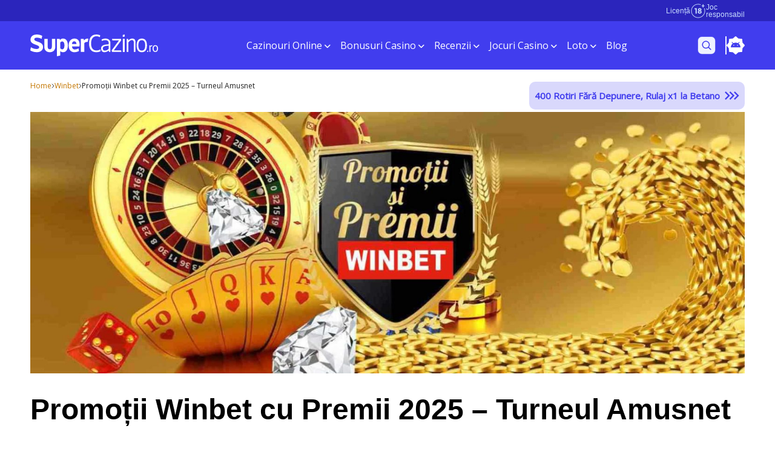

--- FILE ---
content_type: text/html; charset=UTF-8
request_url: https://www.supercazino.ro/blog/promotii-winbet-cu-premii/
body_size: 68241
content:
    <!doctype html>
<!--[if lt IE 9]><html class="no-js no-svg ie lt-ie9 lt-ie8 lt-ie7" lang="ro-RO"> <![endif]-->
<!--[if IE 9]><html class="no-js no-svg ie ie9 lt-ie9 lt-ie8" lang="ro-RO"> <![endif]-->
<!--[if gt IE 9]><!--><html class="no-js no-svg" lang="ro-RO"> <!--<![endif]-->
<head>
    <meta charset="UTF-8" />
        <meta http-equiv="Content-Type" content="text/html; charset=UTF-8" />
    <meta http-equiv="X-UA-Compatible" content="IE=edge">
    <meta name="viewport" content="width=device-width, initial-scale=1">
        <link rel="pingback" href="https://www.supercazino.ro/xmlrpc.php" />
    <link rel="profile" href="https://gmpg.org/xfn/11">
            <meta name='robots' content='index, follow, max-image-preview:large, max-snippet:-1, max-video-preview:-1' />
	<style>img:is([sizes="auto" i], [sizes^="auto," i]) { contain-intrinsic-size: 3000px 1500px }</style>
	
	<!-- This site is optimized with the Yoast SEO Premium plugin v25.2 (Yoast SEO v25.2) - https://yoast.com/wordpress/plugins/seo/ -->
	<title>Promoții Winbet cu Premii 2025 - Turneul Amusnet</title><link rel="preload" href="https://www.supercazino.ro/wp-content/themes/new-SC/assets/img/18-light.svg" as="image" fetchpriority="high" /><link rel="preload" href="https://www.supercazino.ro/wp-content/themes/new-SC/assets/img/mobile-menu-banner.png" as="image" fetchpriority="high" /><link rel="preload" href="https://www.supercazino.ro/wp-content/themes/new-SC/assets/img/arrow-down.gif" as="image" fetchpriority="high" /><link rel="preload" href="https://www.supercazino.ro/wp-content/cache/perfmatters/www.supercazino.ro/css/post.used.css?ver=1763130723" as="style" /><link rel="stylesheet" id="perfmatters-used-css" href="https://www.supercazino.ro/wp-content/cache/perfmatters/www.supercazino.ro/css/post.used.css?ver=1763130723" media="all" />
<link rel="preload" as="font" href="https://www.supercazino.ro/wp-content/themes/new-SC/assets/fonts/Georama-Bold.woff2" crossorigin><link rel="preload" data-rocket-preload as="style" href="https://fonts.googleapis.com/css?family=Open%20Sans&#038;display=swap" /><link rel="stylesheet" href="https://fonts.googleapis.com/css?family=Open%20Sans&#038;display=swap" media="print" onload="this.media='all'" /><noscript><link rel="stylesheet" href="https://fonts.googleapis.com/css?family=Open%20Sans&#038;display=swap" /></noscript>
	<meta name="description" content="Promoții Winbet cu premii 2025✔️ Participă la turneul Amusnet✔️ Plasează mize de 1 RON și urcă în clasament ✔️ Bani și rotiri gratuite" />
	<link rel="canonical" href="https://www.supercazino.ro/blog/promotii-winbet-cu-premii/" />
	<meta property="og:locale" content="ro_RO" />
	<meta property="og:type" content="article" />
	<meta property="og:title" content="Promoții Winbet cu Premii 2025 - Turneul Amusnet" />
	<meta property="og:description" content="Promoții Winbet cu premii 2025✔️ Participă la turneul Amusnet✔️ Plasează mize de 1 RON și urcă în clasament ✔️ Bani și rotiri gratuite" />
	<meta property="og:url" content="https://www.supercazino.ro/blog/promotii-winbet-cu-premii/" />
	<meta property="og:site_name" content="Supercazino" />
	<meta property="article:published_time" content="2025-02-17T15:43:38+00:00" />
	<meta property="article:modified_time" content="2025-09-22T10:39:53+00:00" />
	<meta property="og:image" content="https://www.supercazino.ro/wp-content/uploads/2024/02/banner-winbet-promotii-cu-premii-2-1.jpg" />
	<meta property="og:image:width" content="1640" />
	<meta property="og:image:height" content="600" />
	<meta property="og:image:type" content="image/jpeg" />
	<meta name="author" content="Alina Isac" />
	<meta name="twitter:card" content="summary_large_image" />
	<meta name="twitter:label1" content="Scris de" />
	<meta name="twitter:data1" content="Alina Isac" />
	<meta name="twitter:label2" content="Timp estimat pentru citire" />
	<meta name="twitter:data2" content="6 minute" />
	<script type="application/ld+json" class="yoast-schema-graph">{"@context":"https://schema.org","@graph":[{"@type":"WebPage","@id":"https://www.supercazino.ro/blog/promotii-winbet-cu-premii/","url":"https://www.supercazino.ro/blog/promotii-winbet-cu-premii/","name":"Promoții Winbet cu Premii 2025 - Turneul Amusnet","isPartOf":{"@id":"https://www.supercazino.ro/#website"},"primaryImageOfPage":{"@id":"https://www.supercazino.ro/blog/promotii-winbet-cu-premii/#primaryimage"},"image":{"@id":"https://www.supercazino.ro/blog/promotii-winbet-cu-premii/#primaryimage"},"thumbnailUrl":"https://www.supercazino.ro/wp-content/uploads/2024/02/banner-winbet-promotii-cu-premii-2-1.jpg","datePublished":"2025-02-17T15:43:38+00:00","dateModified":"2025-09-22T10:39:53+00:00","author":{"@id":"https://www.supercazino.ro/#/schema/person/f5dfb6875f25593dab678c84240c10f1"},"description":"Promoții Winbet cu premii [year]✔️ Participă la turneul Amusnet✔️ Plasează mize de 1 RON și urcă în clasament ✔️ Bani și rotiri gratuite","breadcrumb":{"@id":"https://www.supercazino.ro/blog/promotii-winbet-cu-premii/#breadcrumb"},"inLanguage":"ro-RO","potentialAction":[{"@type":"ReadAction","target":["https://www.supercazino.ro/blog/promotii-winbet-cu-premii/"]}]},{"@type":"ImageObject","inLanguage":"ro-RO","@id":"https://www.supercazino.ro/blog/promotii-winbet-cu-premii/#primaryimage","url":"https://www.supercazino.ro/wp-content/uploads/2024/02/banner-winbet-promotii-cu-premii-2-1.jpg","contentUrl":"https://www.supercazino.ro/wp-content/uploads/2024/02/banner-winbet-promotii-cu-premii-2-1.jpg","width":1640,"height":600,"caption":"banner winbet promotii cu premii"},{"@type":"BreadcrumbList","@id":"https://www.supercazino.ro/blog/promotii-winbet-cu-premii/#breadcrumb","itemListElement":[{"@type":"ListItem","position":1,"name":"Home","item":"https://www.supercazino.ro/"},{"@type":"ListItem","position":2,"name":"Winbet","item":"https://www.supercazino.ro/winbet-casino/"},{"@type":"ListItem","position":3,"name":"Promoții Winbet cu Premii 2025 &#8211; Turneul Amusnet"}]},{"@type":"WebSite","@id":"https://www.supercazino.ro/#website","url":"https://www.supercazino.ro/","name":"Supercazino","description":"","potentialAction":[{"@type":"SearchAction","target":{"@type":"EntryPoint","urlTemplate":"https://www.supercazino.ro/?s={search_term_string}"},"query-input":{"@type":"PropertyValueSpecification","valueRequired":true,"valueName":"search_term_string"}}],"inLanguage":"ro-RO"},{"@type":"Person","@id":"https://www.supercazino.ro/#/schema/person/f5dfb6875f25593dab678c84240c10f1","name":"Alina Isac","image":{"@type":"ImageObject","inLanguage":"ro-RO","@id":"https://www.supercazino.ro/#/schema/person/image/","url":"https://secure.gravatar.com/avatar/a7b31c5150dc4a9e383e7873873a21acf2fd18737d13224a6574c7b6e757f411?s=96&d=mm&r=g","contentUrl":"https://secure.gravatar.com/avatar/a7b31c5150dc4a9e383e7873873a21acf2fd18737d13224a6574c7b6e757f411?s=96&d=mm&r=g","caption":"Alina Isac"},"description":"Alina Isac este un content writer cu o pasiune arzătoare pentru scris, descoperită încă din copilărie, dar explorată cu adevărat după absolvirea facultății. De-a lungul anilor, Alina și-a pus talentul în slujba unor proiecte variate, de la texte academice în domeniile marketingului și economiei, până la articole captivante despre lumea gaming-ului. Cu un ochi atent pentru detalii și o curiozitate neînfricată, Alina nu se mulțumește doar să scrie, ci și să testeze și să analizeze platformele de cazino pentru a oferi cel mai bun conținut. Motivată de dorința de a aduce informații relevante și utile cititorilor săi, Alina își propune să ofere o perspectivă echilibrată și obiectivă asupra industriei de gambling, ajutându-i pe jucători să ia decizii informate și să se bucure de o experiență de joc plăcută și sigură.","sameAs":["https://www.linkedin.com/in/alina-isac-476aa9146/"],"url":"https://www.supercazino.ro/autor/alina-isac/"}]}</script>
	<!-- / Yoast SEO Premium plugin. -->


<link rel='dns-prefetch' href='//a.omappapi.com' />
<link href='https://fonts.gstatic.com' crossorigin rel='preconnect' />
<style id='wp-block-library-inline-css' type='text/css'>
:root{--wp-admin-theme-color:#007cba;--wp-admin-theme-color--rgb:0,124,186;--wp-admin-theme-color-darker-10:#006ba1;--wp-admin-theme-color-darker-10--rgb:0,107,161;--wp-admin-theme-color-darker-20:#005a87;--wp-admin-theme-color-darker-20--rgb:0,90,135;--wp-admin-border-width-focus:2px;--wp-block-synced-color:#7a00df;--wp-block-synced-color--rgb:122,0,223;--wp-bound-block-color:var(--wp-block-synced-color)}@media (min-resolution:192dpi){:root{--wp-admin-border-width-focus:1.5px}}.wp-element-button{cursor:pointer}:root{--wp--preset--font-size--normal:16px;--wp--preset--font-size--huge:42px}:root .has-very-light-gray-background-color{background-color:#eee}:root .has-very-dark-gray-background-color{background-color:#313131}:root .has-very-light-gray-color{color:#eee}:root .has-very-dark-gray-color{color:#313131}:root .has-vivid-green-cyan-to-vivid-cyan-blue-gradient-background{background:linear-gradient(135deg,#00d084,#0693e3)}:root .has-purple-crush-gradient-background{background:linear-gradient(135deg,#34e2e4,#4721fb 50%,#ab1dfe)}:root .has-hazy-dawn-gradient-background{background:linear-gradient(135deg,#faaca8,#dad0ec)}:root .has-subdued-olive-gradient-background{background:linear-gradient(135deg,#fafae1,#67a671)}:root .has-atomic-cream-gradient-background{background:linear-gradient(135deg,#fdd79a,#004a59)}:root .has-nightshade-gradient-background{background:linear-gradient(135deg,#330968,#31cdcf)}:root .has-midnight-gradient-background{background:linear-gradient(135deg,#020381,#2874fc)}.has-regular-font-size{font-size:1em}.has-larger-font-size{font-size:2.625em}.has-normal-font-size{font-size:var(--wp--preset--font-size--normal)}.has-huge-font-size{font-size:var(--wp--preset--font-size--huge)}.has-text-align-center{text-align:center}.has-text-align-left{text-align:left}.has-text-align-right{text-align:right}#end-resizable-editor-section{display:none}.aligncenter{clear:both}.items-justified-left{justify-content:flex-start}.items-justified-center{justify-content:center}.items-justified-right{justify-content:flex-end}.items-justified-space-between{justify-content:space-between}.screen-reader-text{border:0;clip-path:inset(50%);height:1px;margin:-1px;overflow:hidden;padding:0;position:absolute;width:1px;word-wrap:normal!important}.screen-reader-text:focus{background-color:#ddd;clip-path:none;color:#444;display:block;font-size:1em;height:auto;left:5px;line-height:normal;padding:15px 23px 14px;text-decoration:none;top:5px;width:auto;z-index:100000}html :where(.has-border-color){border-style:solid}html :where([style*=border-top-color]){border-top-style:solid}html :where([style*=border-right-color]){border-right-style:solid}html :where([style*=border-bottom-color]){border-bottom-style:solid}html :where([style*=border-left-color]){border-left-style:solid}html :where([style*=border-width]){border-style:solid}html :where([style*=border-top-width]){border-top-style:solid}html :where([style*=border-right-width]){border-right-style:solid}html :where([style*=border-bottom-width]){border-bottom-style:solid}html :where([style*=border-left-width]){border-left-style:solid}html :where(img[class*=wp-image-]){height:auto;max-width:100%}:where(figure){margin:0 0 1em}html :where(.is-position-sticky){--wp-admin--admin-bar--position-offset:var(--wp-admin--admin-bar--height,0px)}@media screen and (max-width:600px){html :where(.is-position-sticky){--wp-admin--admin-bar--position-offset:0px}}
</style>
<style id='classic-theme-styles-inline-css' type='text/css'>
/*! This file is auto-generated */
.wp-block-button__link{color:#fff;background-color:#32373c;border-radius:9999px;box-shadow:none;text-decoration:none;padding:calc(.667em + 2px) calc(1.333em + 2px);font-size:1.125em}.wp-block-file__button{background:#32373c;color:#fff;text-decoration:none}
</style>
<link rel="stylesheet" id="kk-star-ratings-css" type="text/css" media="all" data-pmdelayedstyle="https://www.supercazino.ro/wp-content/plugins/kk-star-ratings/src/core/public/css/kk-star-ratings.min.css?ver=5.4.10.2">
<link rel="stylesheet" id="ogooga-limited-time-offers-css" type="text/css" media="all" data-pmdelayedstyle="https://www.supercazino.ro/wp-content/cache/perfmatters/www.supercazino.ro/minify/e6094661d892.ogooga-limited-time-offers-public.min.css?ver=1.0.0">
<link rel="stylesheet" id="chld_thm_cfg_parent-css" type="text/css" media="all" data-pmdelayedstyle="https://www.supercazino.ro/wp-content/cache/perfmatters/www.supercazino.ro/minify/2f87b0b3fdd9.style.min.css?ver=6.8.3">
<link rel="stylesheet" id="chld_thm_cfg_child-css" type="text/css" media="all" data-pmdelayedstyle="https://www.supercazino.ro/wp-content/cache/perfmatters/www.supercazino.ro/minify/e26f4042a40e.style.min.css?ver=6.8.3">
<link rel="stylesheet" id="wpdreams-asl-basic-css" type="text/css" media="all" data-pmdelayedstyle="https://www.supercazino.ro/wp-content/cache/perfmatters/www.supercazino.ro/minify/783227280517.style.basic.min.css?ver=4.12.7">
<link rel="stylesheet" id="wpdreams-asl-instance-css" type="text/css" media="all" data-pmdelayedstyle="https://www.supercazino.ro/wp-content/plugins/ajax-search-lite/css/style-simple-blue.css?ver=4.12.7">
<link rel="stylesheet" id="bootstrapCSS-css" type="text/css" media="all" data-pmdelayedstyle="https://www.supercazino.ro/wp-content/themes/new-SC/assets/css/bootstrap.min.css?ver=6.8.3">
<link rel="stylesheet" id="tailwind-output-css" type="text/css" media="all" data-pmdelayedstyle="https://www.supercazino.ro/wp-content/cache/perfmatters/www.supercazino.ro/minify/a2435b8ed81d.output.min.css?ver=6.8.3">
<link rel="stylesheet" id="index-css" type="text/css" media="all" data-pmdelayedstyle="https://www.supercazino.ro/wp-content/cache/perfmatters/www.supercazino.ro/minify/2da1534dff91.index.min.css?ver=6.8.3">
<link rel="stylesheet" id="blocks_styles-css" type="text/css" media="all" data-pmdelayedstyle="https://www.supercazino.ro/wp-content/cache/perfmatters/www.supercazino.ro/minify/71d71f308a68.limited-offer.min.css?ver=6.8.3">
<link rel="stylesheet" id="special-happenings-css" type="text/css" media="all" data-pmdelayedstyle="https://www.supercazino.ro/wp-content/cache/perfmatters/www.supercazino.ro/minify/3901f5142490.special-happenings.min.css?ver=6.8.3">
<link rel="stylesheet" id="action-card-css" type="text/css" media="all" data-pmdelayedstyle="https://www.supercazino.ro/wp-content/cache/perfmatters/www.supercazino.ro/minify/7e01302d0254.action-card.min.css?ver=6.8.3">
<link rel="stylesheet" id="jackpot-card-css" type="text/css" media="all" data-pmdelayedstyle="https://www.supercazino.ro/wp-content/cache/perfmatters/www.supercazino.ro/minify/13b97cf9b2b3.jackpot-card.min.css?ver=6.8.3">
<link rel="stylesheet" id="splideCSS-css" type="text/css" media="all" data-pmdelayedstyle="https://www.supercazino.ro/wp-content/themes/new-SC/assets/css/splide.min.css?ver=4.1.4">
<script type="pmdelayedscript" id="og-onjn-js-js-extra" data-perfmatters-type="text/javascript" data-cfasync="false" data-no-optimize="1" data-no-defer="1" data-no-minify="1" data-rocketlazyloadscript="1">
/* <![CDATA[ */
var ogOnjnData = {"whitelist":["google.com","facebook.com","instagram.com","youtube.com","tiktok.com","pinterest.com","monstercampaigns.com","wlsuperbet.adsrv.eacdn.com","record.mypartners360.com","ic.aff-handler.com","don.servclick1move.com","gml-grp.com","b1.trickyrock.com","wlwinnerro.adsrv.eacdn.com","wleliteslots.adsrv.eacdn.com","wlladycasino.adsrv.eacdn.com","wlstanleybet.adsrv.eacdn.com","wlhotspins.adsrv.eacdn.com","record.mozzartaffiliates.com","tracker.winmasters.com","wlseven.adsrv.eacdn.com","netbet.livepartners.com","media.magicjackpotaffiliates.com","secure.starsaffiliateclub.com","record.lasvegas-partners.com","twitch.tv","betblocker.org","rombet.com","record.cashpotaffiliates.com","1x2gamingcdn.com","1x2network.com","1x2networkhub.com","1x2networkhubmalta.com","1x2nwh.com","3oaks.com","amusnet.io","atlantgaming.com","beefee.co.uk","betano.com","box-int-54f2g.com","c27games.com","casapariurilor.ro","casinomass.com","casinomodule.com","cloudfront.net","demo-gs-stakelogic.com","demo-list.com","desertorchidhub.com","egt-ong.com","endorphina.com","everi-interactive.com","everymatrix.com","evo-games.com","evolution.com","fazi.rs","fdigzone.com","free-slots.games","gahypergaming.com","gameassists.co.uk","gamevy.com","gaming1.com","gmwrgs.com","greentube.com","habanerosystems.com","hacksawgaming.com","igamingcloud.com","igrosoft.ru","inseinc.com","isoftbet.com","jtmmizms.net","lasvegas.ro","modelplat.com","monkeyboxsrv.com","netbet.ro","new-cdn.net","nolimitcity.com","nyxmalta.com","nyxop.net","oryxgaming.com","playngonetwork.com","playtechone.com","pragmaticplay.net","ps-gamespace.com","pushgaming.com","redtiger.com","relaxg.com","rgsgames.com","risemi.net","rowzones.com","skywindgroup.com","ss211208.com","staticorra.com","storm-rgs.com","sw420101.com","sw420201.com","syngamtech.com","tipzor-media.com","valueactive.eu","wagerworks.com","wazdan.com","yellowslot.games","yggdrasilgaming.com","play-casino-online.com","linkedin.com","tracking.loomclick.com","loomclick.com","wlpacanele.adsrv.eacdn.com"],"blacklist":[],"redirectURL":"\/","siteHost":"www.supercazino.ro"};
/* ]]> */
</script>
<script type="pmdelayedscript" src="https://www.supercazino.ro/wp-content/cache/perfmatters/www.supercazino.ro/minify/6f88ad6f52e8.og-onjn.min.js" id="og-onjn-js-js" data-perfmatters-type="text/javascript" data-cfasync="false" data-no-optimize="1" data-no-defer="1" data-no-minify="1" data-rocketlazyloadscript="1"></script>
<script type="pmdelayedscript" src="https://www.supercazino.ro/wp-includes/js/jquery/jquery.min.js?ver=3.7.1" id="jquery-core-js" data-perfmatters-type="text/javascript" data-cfasync="false" data-no-optimize="1" data-no-defer="1" data-no-minify="1" data-rocketlazyloadscript="1"></script>
<script type="pmdelayedscript" src="https://www.supercazino.ro/wp-content/cache/perfmatters/www.supercazino.ro/minify/49cea0a78187.ogooga-limited-time-offers-public.min.js?ver=1.0.0" id="ogooga-limited-time-offers-js" data-perfmatters-type="text/javascript" data-cfasync="false" data-no-optimize="1" data-no-defer="1" data-no-minify="1" data-rocketlazyloadscript="1"></script>
<script type="pmdelayedscript" id="pushengage-sdk-init-js-after" data-perfmatters-type="text/javascript" data-cfasync="false" data-no-optimize="1" data-no-defer="1" data-no-minify="1" data-rocketlazyloadscript="1">
/* <![CDATA[ */
(function(w, d) {
				w.PushEngage = w.PushEngage || [];
				w._peq = w._peq || [];
				PushEngage.push(['init', {
					appId: '5faf6583-4c91-4d24-a4aa-fc24d143e5c4'
				}]);
				var e = d.createElement('script');
				e.src = 'https://clientcdn.pushengage.com/sdks/pushengage-web-sdk.js';
				e.async = true;
				e.type = 'text/javascript';
				d.head.appendChild(e);
			  })(window, document);
/* ]]> */
</script>
<script type="application/ld+json">{
    "@context": "https://schema.org/",
    "@type": "CreativeWorkSeries",
    "name": "Promoții Winbet cu Premii [year] - Turneul Amusnet",
    "aggregateRating": {
        "@type": "AggregateRating",
        "ratingValue": "5",
        "bestRating": "5",
        "ratingCount": "14"
    }
}</script>        <script>
        // Data Reshape Tracking Script
        (function(R,e,s,h,a,p,E){
        R[s+a]=a;E=e.getElementsByTagName(s)[0];p=e.createElement(s);p.async=true;p.src="https://"+h+"/main.js?id="+a; E.parentNode.insertBefore(p,E);
        })(window,document,"script","dre2.supercazino.ro","SUJ9GNFU");
        </script>
        				<link rel="preconnect" href="https://fonts.gstatic.com" crossorigin />
				
				
							            <style>
				            
					div[id*='ajaxsearchlitesettings'].searchsettings .asl_option_inner label {
						font-size: 0px !important;
						color: rgba(0, 0, 0, 0);
					}
					div[id*='ajaxsearchlitesettings'].searchsettings .asl_option_inner label:after {
						font-size: 11px !important;
						position: absolute;
						top: 0;
						left: 0;
						z-index: 1;
					}
					.asl_w_container {
						width: 100%;
						margin: 0px 0px 30px 0px;
						min-width: 200px;
					}
					div[id*='ajaxsearchlite'].asl_m {
						width: 100%;
					}
					div[id*='ajaxsearchliteres'].wpdreams_asl_results div.resdrg span.highlighted {
						font-weight: bold;
						color: rgba(217, 49, 43, 1);
						background-color: rgba(238, 238, 238, 1);
					}
					div[id*='ajaxsearchliteres'].wpdreams_asl_results .results img.asl_image {
						width: 70px;
						height: 70px;
						object-fit: cover;
					}
					div.asl_r .results {
						max-height: none;
					}
				
						.asl_m, .asl_m .probox {
							background-color: rgba(255, 255, 255, 1) !important;
							background-image: none !important;
							-webkit-background-image: none !important;
							-ms-background-image: none !important;
						}
					
						div.asl_m.asl_w {
							border:1px solid rgb(106, 106, 106) !important;border-radius:4px 4px 4px 4px !important;
							box-shadow: none !important;
						}
						div.asl_m.asl_w .probox {border: none !important;}
					
						div.asl_r.asl_w.vertical .results .item::after {
							display: block;
							position: absolute;
							bottom: 0;
							content: '';
							height: 1px;
							width: 100%;
							background: #D8D8D8;
						}
						div.asl_r.asl_w.vertical .results .item.asl_last_item::after {
							display: none;
						}
					 #ajaxsearchlite1 .probox .proinput input, div.asl_w .probox .proinput input {
  color: #000000 !important;
}

#ajaxsearchlite1 .probox .proinput input, div.asl_w .probox .proinput input::placeholder {
  color: #000000 !important;
}			            </style>
			            <link rel="icon" href="https://www.supercazino.ro/wp-content/uploads/2023/11/big-SC_favicon-150x150.png" sizes="32x32" />
<link rel="icon" href="https://www.supercazino.ro/wp-content/uploads/2023/11/big-SC_favicon-300x300.png" sizes="192x192" />
<link rel="apple-touch-icon" href="https://www.supercazino.ro/wp-content/uploads/2023/11/big-SC_favicon-300x300.png" />
<meta name="msapplication-TileImage" content="https://www.supercazino.ro/wp-content/uploads/2023/11/big-SC_favicon-300x300.png" />
		<style type="text/css" id="wp-custom-css">
			.hide-anchor-text {
    position: absolute;
    left: -9999px;
    width: 1px;
    height: 1px;
    overflow: hidden;
    clip: rect(1px, 1px, 1px, 1px);
    white-space: nowrap;
}

.page-id-121378 {
	padding-top: 0px;
}

.page-id-118601 .mega-menu-mobile-item,
.page-id-124614 .mega-menu-mobile-item,
.page-id-118603 .mega-menu-mobile-item,
.page-id-132242 .mega-menu-mobile-item {
	display: none !important;
}

.page-id-118601 .mega-menu-nav-heading,
.page-id-124614 .mega-menu-nav-heading,
.page-id-118603 .mega-menu-nav-heading,
.page-id-132242 .mega-menu-nav-heading {
	padding: 10px 0;
}

footer .copyright_text,
footer .copyright_text a {
    font-size: 12px !important;
}
		</style>
		<noscript><style>.perfmatters-lazy[data-src]{display:none !important;}</style></noscript><style>.perfmatters-lazy-youtube{position:relative;width:100%;max-width:100%;height:0;padding-bottom:56.23%;overflow:hidden}.perfmatters-lazy-youtube img{position:absolute;top:0;right:0;bottom:0;left:0;display:block;width:100%;max-width:100%;height:auto;margin:auto;border:none;cursor:pointer;transition:.5s all;-webkit-transition:.5s all;-moz-transition:.5s all}.perfmatters-lazy-youtube img:hover{-webkit-filter:brightness(75%)}.perfmatters-lazy-youtube .play{position:absolute;top:50%;left:50%;right:auto;width:68px;height:48px;margin-left:-34px;margin-top:-24px;background:url(https://www.supercazino.ro/wp-content/plugins/perfmatters/img/youtube.svg) no-repeat;background-position:center;background-size:cover;pointer-events:none;filter:grayscale(1)}.perfmatters-lazy-youtube:hover .play{filter:grayscale(0)}.perfmatters-lazy-youtube iframe{position:absolute;top:0;left:0;width:100%;height:100%;z-index:99}.perfmatters-lazy.pmloaded,.perfmatters-lazy.pmloaded>img,.perfmatters-lazy>img.pmloaded,.perfmatters-lazy[data-ll-status=entered]{animation:500ms pmFadeIn}@keyframes pmFadeIn{0%{opacity:0}100%{opacity:1}}body .perfmatters-lazy-css-bg:not([data-ll-status=entered]),body .perfmatters-lazy-css-bg:not([data-ll-status=entered]) *,body .perfmatters-lazy-css-bg:not([data-ll-status=entered])::before,body .perfmatters-lazy-css-bg:not([data-ll-status=entered])::after,body .perfmatters-lazy-css-bg:not([data-ll-status=entered]) *::before,body .perfmatters-lazy-css-bg:not([data-ll-status=entered]) *::after{background-image:none!important;will-change:transform;transition:opacity 0.025s ease-in,transform 0.025s ease-in!important;}</style>
    

		<meta name="generator" content="WP Rocket 3.18.3" data-wpr-features="wpr_preload_fonts wpr_image_dimensions wpr_preload_links wpr_desktop" /></head>

	<body class="wp-singular post-template-default single single-post postid-34814 single-format-standard wp-theme-starter-theme-1x wp-child-theme-new-SC " data-template="base.twig">


		

	<script type="pmdelayedscript" data-cfasync="false" data-no-optimize="1" data-no-defer="1" data-no-minify="1" data-rocketlazyloadscript="1">
		mega_menu = 1;
	</script>
	<style>

		@media screen and (max-width: 1200px) {
			body{
				padding-top: 40px;
			}

			.navbar.navbar-expand-xl {
				display: none;
			}

		}
					.mega-menu-container--mobile{
				top: 0;
			}
			
	</style>
	<div class="nav-top-bar">
    <div data-rocket-location-hash="c0c761bdd99c5425d2856ba4ef08da43" class="container">
        <a href="https://www.supercazino.ro/licenta/">Licență</a>
        <a href="https://www.supercazino.ro/joc-de-noroc-responsabil/" class="icon-link">
            <img data-perfmatters-preload width="26" height="27" src="https://www.supercazino.ro/wp-content/themes/new-SC/assets/img/18-light.svg" alt="Joc Responsabil">
            Joc <br> responsabil
        </a>
    </div>
</div>
	

<nav class="position-relative nav-pos-rel">


    <div class="mega-menu-desktop-container navigation">
        <div class="container">

                        
	


                <a id="aff-" class="affiliate-meta-link referral btn lp-promo-button" href="https://www.supercazino.ro/goaffcas/under-menu-banner" target="_blank" rel="noopener noindex nofollow"
            data-casino=""
            data-type-offer=""
            data-location="https://www.supercazino.ro/blog/promotii-winbet-cu-premii/"
            data-position="0"
            data-page-type="single_post"
            data-offer-location="NA"
        >
            400 Rotiri Fără Depunere, Rulaj x1 la Betano

	<svg class="ml-2" width="24" height="14" viewBox="0 0 24 14" fill="none" xmlns="http://www.w3.org/2000/svg">
		<path d="M0.989258 13L6.98926 7L0.989257 1" stroke="#413DEE" stroke-width="2.25" />
		<path d="M8.48926 13L14.4893 7L8.48926 1" stroke="#413DEE" stroke-width="2.25" />
		<path d="M15.9893 13L21.9893 7L15.9893 1" stroke="#413DEE" stroke-width="2.25" />
	</svg>        </a>
    
            
            <div class="mega-menu-desktop-container--top-part d-flex align-items-center justify-content-between">
                <div class="d-flex mb-2 mb-md-0">
                    <a class="mega-menu-desktop-container--top-part--logo" href="https://www.supercazino.ro">
                        <svg xmlns="http://www.w3.org/2000/svg" width="211" height="36" viewBox="0 0 211 36"
                            fill="none">
                            <g clip-path="url(#clip0_215_6191)">
                                <path
                                    d="M124.343 6.72C121.272 6.72 118.786 7.7616 117.786 8.3088L118.296 10.7472C119.003 10.3152 120.923 9.36 124.051 9.36C127.306 9.36 129.528 10.9344 129.528 14.136V16.3008C121.164 16.3584 116.918 18.4416 116.918 23.1936C116.918 27.3552 119.749 29.2752 122.244 29.2752C125.475 29.2752 127.976 27.8832 129.617 26.544L130.084 28.7952H132.358V13.8672C132.358 9.2016 128.627 6.72 124.343 6.72ZM119.753 23.0352C119.753 18.9936 125.636 18.6048 129.532 18.5952V23.7408C127.726 25.5504 125.343 26.64 122.999 26.64C121.239 26.64 119.753 25.4544 119.753 23.0352Z"
                                    fill="white" />
                                <path
                                    d="M184.187 6.72C178.559 6.72 175.696 10.5264 175.696 18C175.696 25.4736 178.559 29.28 184.187 29.28C189.815 29.28 192.678 25.4736 192.678 18C192.678 10.5264 189.815 6.72 184.187 6.72ZM184.187 26.64C180.437 26.64 178.526 23.7264 178.526 18C178.526 12.2736 180.437 9.36 184.187 9.36C187.937 9.36 189.848 12.2736 189.848 18C189.848 23.7264 187.942 26.64 184.187 26.64Z"
                                    fill="white" />
                                <path d="M155.756 7.20001H152.925V28.8H155.756V7.20001Z" fill="white" />
                                <path d="M155.756 7.20001H152.925V28.8H155.756V7.20001Z" fill="white" />
                                <path d="M155.992 0.00961304L152.689 0.724813V4.07521L155.992 3.36001V0.00961304Z"
                                    fill="white" />
                                <path
                                    d="M150.024 26.16H138.023L150.034 9.84001H150.029V7.20001H135.033L135.585 9.84001H146.486L134.481 26.16H134.476L135.028 28.8H150.576L150.024 26.16Z"
                                    fill="white" />
                                <path
                                    d="M115.517 1.4736L114.89 4.4736C113.432 3.384 111.125 2.88 109.29 2.88C103.88 2.88 100.422 7.0848 100.422 14.88H100.469C100.469 22.6752 103.738 26.4 109.474 26.4C111.493 26.4 114.097 25.8096 115.668 24.5664L116.277 27.4944C114.404 28.7136 111.536 29.28 109.271 29.28C101.29 29.28 97.1292 24.5472 97.1292 14.88C97.1292 5.2944 101.247 0 109.102 0C111.191 0 113.767 0.4464 115.517 1.4736Z"
                                    fill="white" />
                                <path
                                    d="M168.101 6.72C165.969 6.72 163.671 7.9584 162.063 9.7776L161.525 7.2H159.242V28.8H162.072V13.0896C163.252 11.1264 165.653 9.2784 167.374 9.2784C169.96 9.2784 171.03 10.128 171.03 14.0256V28.8H173.861V14.0256C173.865 8.3088 172.167 6.72 168.101 6.72Z"
                                    fill="white" />
                                <path
                                    d="M206.519 17.64C203.707 17.64 202.037 19.5408 202.037 23.28C202.037 27.0192 203.707 28.92 206.519 28.92C209.33 28.92 211 27.0192 211 23.28C211 19.5408 209.33 17.64 206.519 17.64ZM206.519 27.4176C204.641 27.4176 203.806 26.1408 203.806 23.28C203.806 20.4192 204.641 19.1424 206.519 19.1424C208.396 19.1424 209.231 20.4192 209.231 23.28C209.231 26.1408 208.391 27.4176 206.519 27.4176Z"
                                    fill="white" />
                                <path d="M194.692 26.7408L192.923 27.1248V28.92L194.692 28.536V26.7408Z" fill="white" />
                                <path
                                    d="M200.825 17.76C199.678 17.76 198.796 18.6144 198.4 19.0896L198.174 18H196.678V28.8H198.447V20.568C198.693 20.232 199.339 19.5264 200.41 19.5264C200.763 19.5264 201.051 19.5888 201.254 19.6512L201.565 17.9136C201.344 17.8272 201.084 17.76 200.825 17.76Z"
                                    fill="white" />
                                <path
                                    d="M94.2422 6.72C91.3174 6.72 89.2183 9.1776 88.7088 9.8352L88.1616 7.2H83.4915V28.8H89.1522V14.4096C89.6428 13.7616 91.025 12.2784 93.3553 12.2784C93.9167 12.2784 94.4026 12.3456 94.7941 12.432L95.9168 7.0656C95.4215 6.8784 94.8271 6.72 94.2422 6.72Z"
                                    fill="white" />
                                <path
                                    d="M28.7897 7.20001V20.3472H28.7849C28.7849 22.5936 29.7143 24.4128 32.205 24.4128C34.6957 24.4128 35.625 22.5936 35.625 20.3472V7.20001H41.2858V20.3472C41.2905 25.2816 38.229 29.28 32.2097 29.28C26.1904 29.28 23.1289 25.2816 23.1289 20.3472V7.20001H28.7897Z"
                                    fill="white" />
                                <path
                                    d="M0 26.28C1.91994 27.4512 5.73152 29.28 10.7932 29.28C17.4351 29.28 21.0958 25.488 21.0958 20.6832C21.0958 10.9104 6.71743 12.6672 6.71743 8.112C6.71743 6.3504 7.79298 5.28 11.3923 5.28C14.5953 5.28 17.3078 6.4944 18.7135 7.272L19.756 2.2656C18.138 1.392 14.9444 0 11.0196 0C3.32098 0 0.34908 4.32 0.34908 8.7792C0.34908 17.28 14.7368 16.3824 14.7368 21.0048C14.7368 22.7664 13.0763 24 10.5856 24C6.15607 24 2.77849 22.1712 1.09441 21.0192L0 26.28Z"
                                    fill="white" />
                                <path
                                    d="M81.4536 16.4352C81.4536 13.4448 80.562 6.72 73.0945 6.72C66.9668 6.72 63.3062 11.52 63.3062 18C63.3062 26.5152 68.2971 29.28 72.8634 29.28C76.5335 29.28 79.0997 28.0608 80.496 27.1632L79.5808 22.776C78.7506 23.4048 76.6325 24.72 73.5804 24.72C70.4812 24.72 69.099 22.4352 68.9763 19.68H81.1658C81.2791 19.1376 81.4536 18.0384 81.4536 16.4352ZM68.9669 15.84C68.9669 12.9552 70.401 11.28 72.6228 11.28C74.8447 11.28 76.2787 12.9552 76.2787 15.84H68.9669Z"
                                    fill="white" />
                                <path
                                    d="M53.8762 6.72C51.9799 6.72 50.2958 7.6608 48.9655 9.1536L48.5551 7.2H43.885V36L49.5458 34.776V27.4416C50.7723 28.584 52.2441 29.28 53.8715 29.28C59.07 29.28 62.0466 25.4736 62.0466 18C62.0466 10.5264 59.0747 6.72 53.8762 6.72ZM52.7347 24.48C51.4893 24.48 50.3571 23.8032 49.5458 22.632V13.368C50.3571 12.1968 51.4846 11.52 52.7347 11.52C55.1877 11.52 56.4142 14.064 56.4142 18C56.4142 21.936 55.1877 24.48 52.7347 24.48Z"
                                    fill="white" />
                            </g>
                            <defs>
                                <clipPath id="clip0_215_6191">
                                    <rect width="211" height="36" fill="white" />
                                </clipPath>
                            </defs>
                        </svg>
                        <span class="hide-anchor-text">SuperCazino - Recenzii și bonusuri pentru cazinouri online</span>
                    </a>
                </div>
                <ul class="mega-menu-desktop-container--ul">
                                        <li class="mega-menu-desktop-container--li"
                        data-megamenu="105898">
                        <a  id="mega-menu-desktop-id-105898"  class="mega-menu-desktop-container--a " href="#">

                                                            Cazinouri Online
                                
                                                                    <svg width="10" height="7" viewBox="0 0 10 7" fill="none" xmlns="http://www.w3.org/2000/svg">
                                        <path d="M8.7998 1.5L4.7998 5.5L0.799804 1.5" stroke="#FAFAFA" stroke-width="1.5" stroke-linecap="round" stroke-linejoin="round"/>
                                    </svg>
                                
                                                    </a>
                    </li>
                                        <li class="mega-menu-desktop-container--li"
                        data-megamenu="105899">
                        <a  id="mega-menu-desktop-id-105899"  class="mega-menu-desktop-container--a " href="#">

                                                            Bonusuri Casino
                                
                                                                    <svg width="10" height="7" viewBox="0 0 10 7" fill="none" xmlns="http://www.w3.org/2000/svg">
                                        <path d="M8.7998 1.5L4.7998 5.5L0.799804 1.5" stroke="#FAFAFA" stroke-width="1.5" stroke-linecap="round" stroke-linejoin="round"/>
                                    </svg>
                                
                                                    </a>
                    </li>
                                        <li class="mega-menu-desktop-container--li"
                        data-megamenu="105901">
                        <a  id="mega-menu-desktop-id-105901"  class="mega-menu-desktop-container--a " href="#">

                                                            Recenzii
                                
                                                                    <svg width="10" height="7" viewBox="0 0 10 7" fill="none" xmlns="http://www.w3.org/2000/svg">
                                        <path d="M8.7998 1.5L4.7998 5.5L0.799804 1.5" stroke="#FAFAFA" stroke-width="1.5" stroke-linecap="round" stroke-linejoin="round"/>
                                    </svg>
                                
                                                    </a>
                    </li>
                                        <li class="mega-menu-desktop-container--li"
                        data-megamenu="105900">
                        <a  id="mega-menu-desktop-id-105900"  class="mega-menu-desktop-container--a " href="#">

                                                            Jocuri Casino
                                
                                                                    <svg width="10" height="7" viewBox="0 0 10 7" fill="none" xmlns="http://www.w3.org/2000/svg">
                                        <path d="M8.7998 1.5L4.7998 5.5L0.799804 1.5" stroke="#FAFAFA" stroke-width="1.5" stroke-linecap="round" stroke-linejoin="round"/>
                                    </svg>
                                
                                                    </a>
                    </li>
                                        <li class="mega-menu-desktop-container--li"
                        data-megamenu="105848">
                        <a  id="mega-menu-desktop-id-105848"  class="mega-menu-desktop-container--a " href="#">

                                                            Loto
                                
                                                                    <svg width="10" height="7" viewBox="0 0 10 7" fill="none" xmlns="http://www.w3.org/2000/svg">
                                        <path d="M8.7998 1.5L4.7998 5.5L0.799804 1.5" stroke="#FAFAFA" stroke-width="1.5" stroke-linecap="round" stroke-linejoin="round"/>
                                    </svg>
                                
                                                    </a>
                    </li>
                                        <li class="mega-menu-desktop-container--li"
                        data-megamenu="">
                        <a  class="mega-menu-desktop-container--a " href="https://www.supercazino.ro/blog/">

                                                            Blog
                                
                                
                                                    </a>
                    </li>
                    
                                    </ul>
                <div class="icons d-flex align-items-center justify-content-end">
                    
                    <div id="searchTrigger" class="icon_search_desktop d-flex">
                        <svg id="nav-desktop-blue-bar--search-icon" width="30" height="30" viewBox="0 0 40 40"
                            fill="none" xmlns="http://www.w3.org/2000/svg">
                            <rect x="0.5" y="0.5" width="39" height="39" rx="9.5" fill="#EEF1FF"></rect>
                            <rect x="0.5" y="0.5" width="39" height="39" rx="9.5" stroke="#413DEE"></rect>
                            <path fill-rule="evenodd" clip-rule="evenodd"
                                d="M18.5226 9.99902C20.7066 9.99902 22.891 10.8284 24.5519 12.4893C27.6348 15.5721 27.8553 20.4577 25.216 23.7998L29.7062 28.2901C29.7993 28.383 29.8732 28.4933 29.9236 28.6148C29.974 28.7363 30 28.8665 30 28.9981C30 29.1296 29.974 29.2598 29.9236 29.3813C29.8732 29.5028 29.7993 29.6132 29.7062 29.7061C29.6133 29.7995 29.5028 29.8736 29.3811 29.9242C29.2595 29.9748 29.129 30.0009 28.9972 30.0009C28.8654 30.0009 28.735 29.9748 28.6133 29.9242C28.4916 29.8736 28.3812 29.7995 28.2882 29.7061L23.798 25.2158C20.4554 27.8512 15.5705 27.6349 12.4894 24.5537C9.16758 21.2319 9.17149 15.8111 12.4934 12.4893C14.1543 10.8284 16.3386 9.99902 18.5226 9.99902ZM18.5206 11.9834C16.8515 11.9821 15.1822 12.6207 13.9034 13.8994C11.3459 16.4569 11.3459 20.5802 13.9034 23.1377C16.4609 25.6952 20.5803 25.6913 23.1378 23.1339C25.6953 20.5764 25.6953 16.4629 23.1378 13.9054C21.859 12.6267 20.1897 11.9847 18.5206 11.9834Z"
                                fill="#413DEE"></path>
                        </svg>
                    </div>
                    <div class="icon_android mobile">
                        <a href="https://www.supercazino.ro/aplicatie-supercazino/">
                            <svg width="30" height="30" viewbox="0 0 30 30" fill="none"
                                xmlns="http://www.w3.org/2000/svg">
                                <path fill-rule="evenodd" clip-rule="evenodd"
                                    d="M15.7507 0.282199C15.3207 -0.0940665 14.6786 -0.094066 14.2486 0.282199L10.6265 3.45153C10.4408 3.61404 10.2073 3.71192 9.96126 3.7305L5.14453 4.09402C4.58232 4.13645 4.13548 4.5833 4.09305 5.1455L3.72952 9.96224C3.71095 10.2083 3.61306 10.4417 3.45055 10.6275L0.281222 14.2496C-0.095043 14.6796 -0.0950426 15.3217 0.281222 15.7517L3.45055 19.3738C3.61306 19.5595 3.71095 19.7929 3.72952 20.039L4.09305 24.8557C4.13548 25.4179 4.58232 25.8648 5.14453 25.9072L9.96126 26.2707C10.2073 26.2893 10.4408 26.3872 10.6265 26.5497L14.2486 29.719C14.6786 30.0953 15.3207 30.0953 15.7507 29.719L19.3728 26.5497C19.5585 26.3872 19.7919 26.2893 20.038 26.2707L24.8547 25.9072C25.4169 25.8648 25.8638 25.4179 25.9062 24.8557L26.2698 20.039C26.2883 19.7929 26.3862 19.5595 26.5487 19.3738L29.7181 15.7517C30.0943 15.3217 30.0943 14.6796 29.718 14.2496L26.5487 10.6275C26.3862 10.4417 26.2883 10.2083 26.2698 9.96224L25.9062 5.1455C25.8638 4.5833 25.4169 4.13645 24.8547 4.09402L20.038 3.7305C19.7919 3.71192 19.5585 3.61404 19.3728 3.45153L15.7507 0.282199ZM9.40889 9.45299C9.18258 9.23803 8.81993 9.23803 8.59363 9.45299C8.36732 9.66794 8.36732 10.0492 8.59363 10.2641L10.3406 11.8865C8.38212 13.256 7.07956 15.425 7.07956 17.9122C7.07956 17.9311 7.07942 17.9547 7.07926 17.9799C7.07891 18.0365 7.0785 18.1018 7.07956 18.144H22.919C22.92 18.1018 22.9196 18.0365 22.9193 17.9799C22.9191 17.9547 22.919 17.9311 22.919 17.9122C22.919 15.425 21.6164 13.256 19.6579 11.8865L21.4049 10.2641C21.6312 10.0492 21.6312 9.66794 21.4049 9.45299C21.1786 9.23803 20.816 9.23803 20.5897 9.45299L18.7262 11.3071C17.6261 10.7572 16.3288 10.4959 14.9993 10.4959C13.6698 10.4959 12.3725 10.7572 11.2724 11.3071L9.40889 9.45299ZM12.6699 14.8993C12.6699 15.3047 12.2814 15.5946 11.8547 15.5946C11.428 15.5946 11.1559 15.3047 11.1559 14.8993C11.1559 14.494 11.428 14.0882 11.8547 14.0882C12.2814 14.0882 12.6699 14.494 12.6699 14.8993ZM18.1439 15.5946C18.5706 15.5946 18.8427 15.3047 18.8427 14.8993C18.8427 14.494 18.5706 14.0882 18.1439 14.0882C17.7171 14.0882 17.3286 14.494 17.3286 14.8993C17.3286 15.3047 17.7171 15.5946 18.1439 15.5946Z"
                                    fill="white" />
                            </svg>
                            <span class="hide-anchor-text">Aplicatie Supercazino</span>
                        </a>
                    </div>
                </div>
            </div>

        </div>
    </div>

    <div class="mega-menu-container">


                                <div data-megamenu-target-id="105898" class="container">
            <div data-rocket-location-hash="6aebc51040c3a2a297e4851c1edf871c" class="row">


                                                

                
                                <div class="col-md-2">
                                        <div class="mega-menu-nav-heading">
                                                Cazinouri Testate
                                            </div>
                                                                                                    <a                         id="mega-menu-desktop-id-14498"  class="mega-menu-a"
                        href="https://www.supercazino.ro/casino-online/">Top Cazinouri Online</a>
                                                                                                    <a                         id="mega-menu-desktop-id-14451"  class="mega-menu-a"
                        href="https://www.supercazino.ro/pariuri-sportive/">Case Pariuri</a>
                                                                                                    <a                         id="mega-menu-desktop-id-167"  class="mega-menu-a"
                        href="https://www.supercazino.ro/casino-live/">Casino Live</a>
                                                                                                    <a                         id="mega-menu-desktop-id-140356"  class="mega-menu-a"
                        href="https://www.supercazino.ro/poker-online/">Site-uri de Poker Online</a>
                                                        </div>
                
                
                                <div class="col-md-2">
                                        <div class="mega-menu-nav-heading">
                                                Plăți Sigure
                                            </div>
                                                                                                    <a                         id="mega-menu-desktop-id-14571"  class="mega-menu-a"
                        href="https://www.supercazino.ro/depuneri-cazinouri-online-care-platesc/">Metode de Plată Casino</a>
                                                                                                    <a                         id="mega-menu-desktop-id-112762"  class="mega-menu-a"
                        href="https://www.supercazino.ro/blog/visa/">Cazinouri Visa</a>
                                                                                                    <a                         id="mega-menu-desktop-id-112657"  class="mega-menu-a"
                        href="https://www.supercazino.ro/blog/mastercard/">Cazinouri Mastercard</a>
                                                                                                    <a                         id="mega-menu-desktop-id-13904"  class="mega-menu-a"
                        href="https://www.supercazino.ro/blog/card-revolut-casino/">Cazinouri Revolut</a>
                                                                                                    <a                         id="mega-menu-desktop-id-55701"  class="mega-menu-a"
                        href="https://www.supercazino.ro/blog/cazinouri-skrill/">Cazinouri Skrill</a>
                                                                                                    <a                         id="mega-menu-desktop-id-111095"  class="mega-menu-a"
                        href="https://www.supercazino.ro/blog/neteller/">Cazinouri Neteller</a>
                                                                                                    <a                         id="mega-menu-desktop-id-56300"  class="mega-menu-a"
                        href="https://www.supercazino.ro/blog/cazinouri-paysafecard/">Cazinouri Paysafecard</a>
                                                                                                    <a                         id="mega-menu-desktop-id-115358"  class="mega-menu-a"
                        href="https://www.supercazino.ro/blog/transfer-bancar/">Cazinouri Transfer Bancar</a>
                                                        </div>
                
                
                                <div class="col-md-2">
                                        <div class="mega-menu-nav-heading">
                                                Mai Multe Plăți
                                            </div>
                                                                                                    <a                         id="mega-menu-desktop-id-105523"  class="mega-menu-a"
                        href="https://www.supercazino.ro/blog/okto-cash/">Cazinouri OktoCash</a>
                                                                                                    <a                         id="mega-menu-desktop-id-106207"  class="mega-menu-a"
                        href="https://www.supercazino.ro/blog/abon/">Cazinouri Abon</a>
                                                                                                    <a                         id="mega-menu-desktop-id-86333"  class="mega-menu-a"
                        href="https://www.supercazino.ro/blog/cazinouri-paypal/">Cazinouri Paypal</a>
                                                                                                    <a                         id="mega-menu-desktop-id-112112"  class="mega-menu-a"
                        href="https://www.supercazino.ro/blog/trustly/">Cazinouri Trustly</a>
                                                                                                    <a                         id="mega-menu-desktop-id-44602"  class="mega-menu-a"
                        href="https://www.supercazino.ro/blog/cazinouri-top-pay/">Cazinouri TopPay</a>
                                                                                                    <a                         id="mega-menu-desktop-id-66357"  class="mega-menu-a"
                        href="https://www.supercazino.ro/blog/depunere-minima-10-lei/">Cazinouri cu Depunere Minimă 10 Lei</a>
                                                                                                    <a                         id="mega-menu-desktop-id-115656"  class="mega-menu-a"
                        href="https://www.supercazino.ro/blog/cazinouri-cu-retragere-rapida/">Cazinouri cu Retrageri Instant</a>
                                                        </div>
                
                
            </div>
        </div>
                                        <div data-megamenu-target-id="105899" class="container">
            <div class="row">


                                                

                
                                <div class="col-md-2">
                                        <div class="mega-menu-nav-heading">
                                                Tipuri de Bonusuri
                                            </div>
                                                                                                    <a                         id="mega-menu-desktop-id-165"  class="mega-menu-a"
                        href="https://www.supercazino.ro/bonus-casino/">Bonus Fără Depunere</a>
                                                                                                    <a                         id="mega-menu-desktop-id-171"  class="mega-menu-a"
                        href="https://www.supercazino.ro/cazinouri-online-rotiri-gratuite/">Rotiri Gratuite</a>
                                                                                                    <a                         id="mega-menu-desktop-id-14564"  class="mega-menu-a"
                        href="https://www.supercazino.ro/bonus-de-bun-venit-casino/">Bonus de Bun Venit</a>
                                                                                                    <a                         id="mega-menu-desktop-id-117333"  class="mega-menu-a"
                        href="https://www.supercazino.ro/freebet-fara-depunere/">Freebet Fără Depunere</a>
                                                                                                    <a                         id="mega-menu-desktop-id-12763"  class="mega-menu-a"
                        href="https://www.supercazino.ro/cod-bonus-casino/">Coduri Bonus Casino</a>
                                                                                                    <a                         id="mega-menu-desktop-id-65049"  class="mega-menu-a"
                        href="https://www.supercazino.ro/bonus-fara-rulaj/">Bonus Fără Rulaj</a>
                                                                                                    <a                         id="mega-menu-desktop-id-134409"  class="mega-menu-a"
                        href="https://www.supercazino.ro/bonus-cashback/">Bonus Cashback Casino</a>
                                                                                                    <a                         id="mega-menu-desktop-id-134195"  class="mega-menu-a"
                        href="https://www.supercazino.ro/bonus-vip/">Bonus VIP</a>
                                                                                                    <a                         id="mega-menu-desktop-id-124092"  class="mega-menu-a"
                        href="https://www.supercazino.ro/blog/roata-norocului-casino/">Roata Norocului Casino</a>
                                                                                                    <a                         id="mega-menu-desktop-id-139924"  class="mega-menu-a"
                        href="https://www.supercazino.ro/promotii-black-friday-casino/">Promoții Black Friday Casino</a>
                                                        </div>
                
                
                                <div class="col-md-2">
                                        <div class="mega-menu-nav-heading">
                                                Bonusuri Noi &amp; Populare
                                            </div>
                                                                                                    <a                         id="mega-menu-desktop-id-140667"  class="mega-menu-a"
                        href="https://www.supercazino.ro/oferte-limitate/">Oferte Limitate</a>
                                                                                                    <a                         id="mega-menu-desktop-id-33523"  class="mega-menu-a"
                        href="https://www.supercazino.ro/blog/promotii-superbet-fara-depunere/">Superbet Bonus Fără Depunere</a>
                                                                                                    <a                         id="mega-menu-desktop-id-54177"  class="mega-menu-a"
                        href="https://www.supercazino.ro/blog/gets-bet-bonus-fara-depunere/">Getsbet Bonus Fără Depunere</a>
                                                                                                    <a                         id="mega-menu-desktop-id-71084"  class="mega-menu-a"
                        href="https://www.supercazino.ro/blog/conticazino-bonus-fara-depunere/">ContiCazino Bonus Fără Depunere</a>
                                                                                                    <a                         id="mega-menu-desktop-id-60701"  class="mega-menu-a"
                        href="https://www.supercazino.ro/blog/winner-bonus-fara-depunere/">Winner Rotiri Gratuite</a>
                                                        </div>
                
                
            </div>
        </div>
                                        <div data-megamenu-target-id="105901" class="container">
            <div class="row">


                                                

                
                                <div class="col-md-2">
                                                                                                    <a                         id="mega-menu-desktop-id-0"  class="mega-menu-a"
                        href="https://www.supercazino.ro/million-casino/">Million Casino</a>
                                                                                                    <a                         id="mega-menu-desktop-id-0"  class="mega-menu-a"
                        href="https://www.supercazino.ro/superbet-casino/">Superbet Casino</a>
                                                                                                    <a                         id="mega-menu-desktop-id-0"  class="mega-menu-a"
                        href="https://www.supercazino.ro/netbet-casino/">Netbet Casino</a>
                                                                                                    <a                         id="mega-menu-desktop-id-0"  class="mega-menu-a"
                        href="https://www.supercazino.ro/betano-casino/">Betano Casino</a>
                                                                                                    <a                         id="mega-menu-desktop-id-0"  class="mega-menu-a"
                        href="https://www.supercazino.ro/winboss-casino/">Winboss Casino</a>
                                                                                                    <a                         id="mega-menu-desktop-id-0"  class="mega-menu-a"
                        href="https://www.supercazino.ro/admiralbet-casino/">AdmiralBet</a>
                                                        </div>
                
                
                                <div class="col-md-2">
                                                                                                    <a                         id="mega-menu-desktop-id-0"  class="mega-menu-a"
                        href="https://www.supercazino.ro/888-casino/">888 Casino</a>
                                                                                                    <a                         id="mega-menu-desktop-id-0"  class="mega-menu-a"
                        href="https://www.supercazino.ro/mr-bit-casino/">Mr Bit Casino</a>
                                                                                                    <a                         id="mega-menu-desktop-id-0"  class="mega-menu-a"
                        href="https://www.supercazino.ro/unibet-casino/">Unibet</a>
                                                                                                    <a                         id="mega-menu-desktop-id-0"  class="mega-menu-a"
                        href="https://www.supercazino.ro/don-casino/">Don Casino</a>
                                                                                                    <a                         id="mega-menu-desktop-id-0"  class="mega-menu-a"
                        href="https://www.supercazino.ro/vlad-cazino/">Vlad Cazino</a>
                                                                                                    <a                         id="mega-menu-desktop-id-0"  class="mega-menu-a"
                        href="https://www.supercazino.ro/casa-pariurilor/">Casa Pariurilor</a>
                                                        </div>
                
                
                                <div class="col-md-2">
                                                                                                    <a                         id="mega-menu-desktop-id-0"  class="mega-menu-a"
                        href="https://www.supercazino.ro/fortuna-casino/">Fortuna Casino</a>
                                                                                                    <a                         id="mega-menu-desktop-id-0"  class="mega-menu-a"
                        href="https://www.supercazino.ro/winbet-casino/">Winbet Casino</a>
                                                                                                    <a                         id="mega-menu-desktop-id-0"  class="mega-menu-a"
                        href="https://www.supercazino.ro/betmen-casino/">BetMen Casino</a>
                                                                                                    <a                         id="mega-menu-desktop-id-0"  class="mega-menu-a"
                        href="https://www.supercazino.ro/princess-casino/">Princess Casino</a>
                                                                                                    <a                         id="mega-menu-desktop-id-0"  class="mega-menu-a"
                        href="https://www.supercazino.ro/luck-casino/">Luck Casino</a>
                                                                                                    <a                         id="mega-menu-desktop-id-0"  class="mega-menu-a"
                        href="https://www.supercazino.ro/32rosu-casino/">32Roșu Casino</a>
                                                        </div>
                
                
                                <div class="col-md-2">
                                                                                                    <a                         id="mega-menu-desktop-id-0"  class="mega-menu-a"
                        href="https://www.supercazino.ro/game-world/">Game World</a>
                                                                                                    <a                         id="mega-menu-desktop-id-0"  class="mega-menu-a"
                        href="https://www.supercazino.ro/elite-slots-casino/">Elite Slots</a>
                                                                                                    <a                         id="mega-menu-desktop-id-0"  class="mega-menu-a"
                        href="https://www.supercazino.ro/getsbet-casino/">Getsbet Casino</a>
                                                                                                    <a                         id="mega-menu-desktop-id-0"  class="mega-menu-a"
                        href="https://www.supercazino.ro/conti-cazino/">Conticazino</a>
                                                                                                    <a                         id="mega-menu-desktop-id-0"  class="mega-menu-a"
                        href="https://www.supercazino.ro/winner-casino/">Winner Casino</a>
                                                        </div>
                
                
                                <div class="col-md-2">
                                                                                                    <a                         id="mega-menu-desktop-id-0"  class="mega-menu-a"
                        href="https://www.supercazino.ro/player-casino/">Player Casino</a>
                                                                                                    <a                         id="mega-menu-desktop-id-0"  class="mega-menu-a"
                        href="https://www.supercazino.ro/maxbet-casino/">Maxbet Casino</a>
                                                                                                    <a                         id="mega-menu-desktop-id-0"  class="mega-menu-a"
                        href="https://www.supercazino.ro/stanleybet/">Stanleybet Casino</a>
                                                                                                    <a                         id="mega-menu-desktop-id-0"  class="mega-menu-a"
                        href="https://www.supercazino.ro/excelbet-casino/">Excelbet Casino</a>
                                                                                                    <a                         id="mega-menu-desktop-id-0"  class="mega-menu-a"
                        href="https://www.supercazino.ro/las-vegas/">Las Vegas Casino</a>
                                                                                                    <a                         id="mega-menu-desktop-id-0"  class="mega-menu-a"
                        href="https://www.supercazino.ro/pokerstars-casino/">Pokerstars Casino</a>
                                                        </div>
                
                
                                <div class="col-md-2">
                                                                                                    <a                         id="mega-menu-desktop-id-0"  class="mega-menu-a"
                        href="https://www.supercazino.ro/publicwin/">PublicWin Casino</a>
                                                                                                    <a                         id="mega-menu-desktop-id-0"  class="mega-menu-a"
                        href="https://www.supercazino.ro/mozzart-casino/">Mozzartbet</a>
                                                                                                    <a                         id="mega-menu-desktop-id-0"  class="mega-menu-a"
                        href="https://www.supercazino.ro/winmasters-casino/">Winmasters</a>
                                                                                                    <a                         id="mega-menu-desktop-id-0"  class="mega-menu-a"
                        href="https://www.supercazino.ro/favbet-casino/">Favbet Casino</a>
                                                                                                    <a                         id="mega-menu-desktop-id-0"  class="mega-menu-a"
                        href="https://www.supercazino.ro/slotv-casino/">SlotV Casino</a>
                                                                                                    <a                         id="mega-menu-desktop-id-0"  class="mega-menu-a"
                        href="https://www.supercazino.ro/frank-casino/">Frank Casino</a>
                                                        </div>
                
                
                                <div class="col-md-2">
                                                                                                    <a                         id="mega-menu-desktop-id-0"  class="mega-menu-a"
                        href="https://www.supercazino.ro/magnumbet/">Magnumbet Casino</a>
                                                                                                    <a                         id="mega-menu-desktop-id-0"  class="mega-menu-a"
                        href="https://www.supercazino.ro/lady-casino/">Lady Casino</a>
                                                                                                    <a                         id="mega-menu-desktop-id-0"  class="mega-menu-a"
                        href="https://www.supercazino.ro/prima-casino/">Prima Casino</a>
                                                                                                    <a                         id="mega-menu-desktop-id-0"  class="mega-menu-a"
                        href="https://www.supercazino.ro/hot-spins-casino/">Hot Spins Casino</a>
                                                                                                    <a                         id="mega-menu-desktop-id-0"  class="mega-menu-a"
                        href="https://www.supercazino.ro/bet7-casino/">Bet7 Casino</a>
                                                                                                    <a                         id="mega-menu-desktop-id-0"  class="mega-menu-a"
                        href="https://www.supercazino.ro/powerbet-casino/">Powerbet</a>
                                                        </div>
                
                
                                <div class="col-md-2">
                                                                                                    <a                         id="mega-menu-desktop-id-0"  class="mega-menu-a"
                        href="https://www.supercazino.ro/viva-bet/">Vivabet</a>
                                                                                                    <a                         id="mega-menu-desktop-id-0"  class="mega-menu-a"
                        href="https://www.supercazino.ro/royal-slots/">Royal Slots</a>
                                                                                                    <a                         id="mega-menu-desktop-id-0"  class="mega-menu-a"
                        href="https://www.supercazino.ro/spin-casino/">Spin Casino</a>
                                                                                                    <a                         id="mega-menu-desktop-id-0"  class="mega-menu-a"
                        href="https://www.supercazino.ro/maxwin/">MaxWin Casino</a>
                                                                                                    <a                         id="mega-menu-desktop-id-0"  class="mega-menu-a"
                        href="https://www.supercazino.ro/one-casino/">One Casino</a>
                                                                                                    <a                         id="mega-menu-desktop-id-0"  class="mega-menu-a"
                        href="https://www.supercazino.ro/pariuriplus-casino/">PariuriPlus Casino</a>
                                                        </div>
                
                
                                <div class="col-md-2">
                                                                                                    <a                         id="mega-menu-desktop-id-0"  class="mega-menu-a"
                        href="https://www.supercazino.ro/seven-casino/">Seven Casino</a>
                                                                                                    <a                         id="mega-menu-desktop-id-0"  class="mega-menu-a"
                        href="https://www.supercazino.ro/lucky-seven-casino/">Lucky Seven</a>
                                                                                                    <a                         id="mega-menu-desktop-id-0"  class="mega-menu-a"
                        href="https://www.supercazino.ro/fortuna-palace-casino/">Fortuna Palace</a>
                                                                                                    <a                         id="mega-menu-desktop-id-0"  class="mega-menu-a"
                        href="https://www.supercazino.ro/king-casino/">King Casino</a>
                                                                                                    <a                         id="mega-menu-desktop-id-0"  class="mega-menu-a"
                        href="https://www.supercazino.ro/12xbet/">12xBet Casino</a>
                                                                                                    <a                         id="mega-menu-desktop-id-0"  class="mega-menu-a"
                        href="https://www.supercazino.ro/prowin-casino/">Prowin Casino</a>
                                                        </div>
                
                
            </div>
        </div>
                                        <div data-megamenu-target-id="105900" class="container">
            <div class="row">


                                                

                
                                <div class="col-md-2">
                                        <div class="mega-menu-nav-heading">
                                                Tipuri de Jocuri
                                            </div>
                                                                                                    <a                         id="mega-menu-desktop-id-0"  class="mega-menu-a"
                        href="https://www.supercazino.ro/sloturi-gratis/">Sloturi Gratis</a>
                                                                                                    <a                         id="mega-menu-desktop-id-0"  class="mega-menu-a"
                        href="https://www.supercazino.ro/jocuri/pacanele-gratis/">Pacanele Gratis 777</a>
                                                                                                    <a                         id="mega-menu-desktop-id-0"  class="mega-menu-a"
                        href="https://www.supercazino.ro/jocuri/ruleta-gratis/">Ruletă Gratis</a>
                                                                                                    <a                         id="mega-menu-desktop-id-0"  class="mega-menu-a"
                        href="https://www.supercazino.ro/jocuri/blackjack/">Blackjack gratis</a>
                                                                                                    <a                         id="mega-menu-desktop-id-0"  class="mega-menu-a"
                        href="https://www.supercazino.ro/jocuri/poker-gratis/">Poker Video gratis</a>
                                                        </div>
                
                
                                <div class="col-md-2">
                                        <div class="mega-menu-nav-heading">
                                                Cele Mai Jucate
                                            </div>
                                                                                                    <a                         id="mega-menu-desktop-id-10790"  class="mega-menu-a"
                        href="https://www.supercazino.ro/joc-slot/sizzling-hot-deluxe-gratis/">Sizzling Hot Deluxe gratis</a>
                                                                                                    <a                         id="mega-menu-desktop-id-8632"  class="mega-menu-a"
                        href="https://www.supercazino.ro/joc-slot/lucky-lady-charm-deluxe-gratis/">Lucky Lady Charm gratis</a>
                                                                                                    <a                         id="mega-menu-desktop-id-5840"  class="mega-menu-a"
                        href="https://www.supercazino.ro/joc-slot/batman-gratis/">Batman gratis</a>
                                                                                                    <a                         id="mega-menu-desktop-id-92160"  class="mega-menu-a"
                        href="https://www.supercazino.ro/joc-slot/jewels-4-all-gratis/">Jewels 4 All gratis</a>
                                                                                                    <a                         id="mega-menu-desktop-id-21213"  class="mega-menu-a"
                        href="https://www.supercazino.ro/joc-slot/shining-crown-gratis/">Shining Crown gratis</a>
                                                        </div>
                
                
            </div>
        </div>
                                        <div data-megamenu-target-id="105848" class="container">
            <div class="row">


                                                

                
                                <div class="col-md-2">
                                                                                                    <a                         id="mega-menu-desktop-id-39953"  class="mega-menu-a"
                        href="https://www.supercazino.ro/kino-grecia/">Kino Grecia</a>
                                                                                                    <a                         id="mega-menu-desktop-id-40314"  class="mega-menu-a"
                        href="https://www.supercazino.ro/loto-polonia/">Loto Polonia</a>
                                                                                                    <a                         id="mega-menu-desktop-id-40729"  class="mega-menu-a"
                        href="https://www.supercazino.ro/loto-italia/">Loto Italia</a>
                                                        </div>
                
                
                                <div class="col-md-2">
                                                                                                    <a                         id="mega-menu-desktop-id-41663"  class="mega-menu-a"
                        href="https://www.supercazino.ro/loto-uk/">Loto Marea Britanie</a>
                                                                                                    <a                         id="mega-menu-desktop-id-41743"  class="mega-menu-a"
                        href="https://www.supercazino.ro/euromillions/">Euromillions</a>
                                                                                                    <a                         id="mega-menu-desktop-id-42429"  class="mega-menu-a"
                        href="https://www.supercazino.ro/loto-germania/">Loto Germania</a>
                                                                                                    <a                         id="mega-menu-desktop-id-41729"  class="mega-menu-a"
                        href="https://www.supercazino.ro/loto-spania/">Loto Spania</a>
                                                        </div>
                
                
                                <div class="col-md-2">
                                                                                                    <a                         id="mega-menu-desktop-id-42302"  class="mega-menu-a"
                        href="https://www.supercazino.ro/loto-austria/">Loto Austria</a>
                                                                                                    <a                         id="mega-menu-desktop-id-42326"  class="mega-menu-a"
                        href="https://www.supercazino.ro/loto-finlanda/">Loto Finlanda</a>
                                                                                                    <a                         id="mega-menu-desktop-id-42370"  class="mega-menu-a"
                        href="https://www.supercazino.ro/loto-danemarca/">Loto Danemarca</a>
                                                                                                    <a                         id="mega-menu-desktop-id-42671"  class="mega-menu-a"
                        href="https://www.supercazino.ro/loto-slovenia/">Loto Slovenia</a>
                                                        </div>
                
                
                                <div class="col-md-2">
                                                                                                    <a                         id="mega-menu-desktop-id-42500"  class="mega-menu-a"
                        href="https://www.supercazino.ro/loto-irlanda/">Loto Irlanda</a>
                                                                                                    <a                         id="mega-menu-desktop-id-42721"  class="mega-menu-a"
                        href="https://www.supercazino.ro/norvegia-loto/">Loto Norvegia</a>
                                                                                                    <a                         id="mega-menu-desktop-id-61201"  class="mega-menu-a"
                        href="https://www.supercazino.ro/loto-letonia/">Loto Letonia</a>
                                                                                                    <a                         id="mega-menu-desktop-id-71519"  class="mega-menu-a"
                        href="https://www.supercazino.ro/loto-pennsylvania/">Loto Pennsylvania</a>
                                                        </div>
                
                
            </div>
        </div>
                                

    </div>


    <div class="mega-menu-container--mobile">


        <div id="nav-mobile-blue-bar" class="navigation">

            <div class="row">
                <div class="col-6">
                    <a href="https://www.supercazino.ro">
                        <svg id="nav-mobile-sc-logo" width="40" height="28" viewbox="0 0 40 28" fill="none"
                            xmlns="http://www.w3.org/2000/svg">
                            <g clip-path="url(#clip0_2105_761)">
                                <path
                                    d="M38.8599 1.85885L38.2715 4.62525C36.9045 3.62049 34.7412 3.15574 33.0203 3.15574C27.946 3.15574 24.7032 7.03311 24.7032 14.2213H24.7474C24.7474 21.4095 27.8132 24.8443 33.1928 24.8443C35.0863 24.8443 37.5283 24.2998 39.0015 23.1534L39.5722 25.8534C37.8159 26.9777 35.1261 27.5 33.0026 27.5C25.5172 27.5 21.6152 23.1357 21.6152 14.2213C21.6152 5.30689 25.4774 0.5 32.8433 0.5C34.8031 0.5 37.2186 0.911639 38.8599 1.85885Z"
                                    fill="white" />
                                <path
                                    d="M0 24.7336C1.80056 25.8136 5.37514 27.5 10.1221 27.5C16.351 27.5 19.784 24.0033 19.784 19.5726C19.784 10.5608 6.29975 12.1808 6.29975 7.98033C6.29975 6.3559 7.30842 5.36885 10.6839 5.36885C13.6878 5.36885 16.2316 6.48869 17.5499 7.20574L18.5276 2.58918C17.0102 1.78361 14.0152 0.5 10.3344 0.5C3.11448 0.5 0.327375 4.48361 0.327375 8.59557C0.327375 16.4344 13.8205 15.6067 13.8205 19.8692C13.8205 21.4936 12.2633 22.6311 9.92742 22.6311C5.7733 22.6311 2.60573 20.9448 1.02636 19.8825L0 24.7336Z"
                                    fill="white" />
                            </g>
                            <defs>
                                <clipPath id="clip0_2105_761">
                                    <rect width="39.5725" height="27" fill="white" transform="translate(0 0.5)" />
                                </clipPath>
                            </defs>
                        </svg>
                        <span class="hide-anchor-text">SuperCazino - Recenzii și bonusuri pentru cazinouri online</span>
                    </a>
                </div>

                <div class="col-6 justify-content-end ">

                    
                    <div id="searchTriggerMobile">
                        <svg id="nav-mobile-blue-bar--search-icon" width="40" height="40" viewBox="0 0 40 40" fill="none"
                        xmlns="http://www.w3.org/2000/svg">
                            <rect x="0.5" y="0.5" width="40" height="40" rx="9.5" fill="#EEF1FF" />
                            <rect x="0.5" y="0.5" width="40" height="40" rx="9.5" stroke="#413DEE" />
                            <path fill-rule="evenodd" clip-rule="evenodd"
                                d="M18.5226 9.99902C20.7066 9.99902 22.891 10.8284 24.5519 12.4893C27.6348 15.5721 27.8553 20.4577 25.216 23.7998L29.7062 28.2901C29.7993 28.383 29.8732 28.4933 29.9236 28.6148C29.974 28.7363 30 28.8665 30 28.9981C30 29.1296 29.974 29.2598 29.9236 29.3813C29.8732 29.5028 29.7993 29.6132 29.7062 29.7061C29.6133 29.7995 29.5028 29.8736 29.3811 29.9242C29.2595 29.9748 29.129 30.0009 28.9972 30.0009C28.8654 30.0009 28.735 29.9748 28.6133 29.9242C28.4916 29.8736 28.3812 29.7995 28.2882 29.7061L23.798 25.2158C20.4554 27.8512 15.5705 27.6349 12.4894 24.5537C9.16758 21.2319 9.17149 15.8111 12.4934 12.4893C14.1543 10.8284 16.3386 9.99902 18.5226 9.99902ZM18.5206 11.9834C16.8515 11.9821 15.1822 12.6207 13.9034 13.8994C11.3459 16.4569 11.3459 20.5802 13.9034 23.1377C16.4609 25.6952 20.5803 25.6913 23.1378 23.1339C25.6953 20.5764 25.6953 16.4629 23.1378 13.9054C21.859 12.6267 20.1897 11.9847 18.5206 11.9834Z"
                                fill="#413DEE" />
                        </svg>
                    </div>

                    <svg id="mega-menu-drawer-icon" width="40" height="40" viewbox="0 0 40 40" fill="none"
                        xmlns="http://www.w3.org/2000/svg">
                        <rect width="40" height="40" rx="10" fill="#EEF1FF" />
                        <g clip-path="url(#clip0_8404_2719)">
                            <path
                                d="M12 26H28C28.55 26 29 25.55 29 25C29 24.45 28.55 24 28 24H12C11.45 24 11 24.45 11 25C11 25.55 11.45 26 12 26ZM12 21H28C28.55 21 29 20.55 29 20C29 19.45 28.55 19 28 19H12C11.45 19 11 19.45 11 20C11 20.55 11.45 21 12 21ZM11 15C11 15.55 11.45 16 12 16H28C28.55 16 29 15.55 29 15C29 14.45 28.55 14 28 14H12C11.45 14 11 14.45 11 15Z"
                                fill="#413DEE" />
                        </g>
                        <defs>
                            <clipPath id="clip0_8404_2719">
                                <rect width="24" height="24" fill="white" transform="translate(8 8)" />
                            </clipPath>
                        </defs>
                    </svg>



                </div>

            </div>

        </div>

        <div class="mega-menu-container--mobile--nav-search nav-search d-none">


            <div class="container">
                <div class="position-relative">
                    <form role="search" method="get" id="searchform" class="searchform blog_search search_container" action="https://www.supercazino.ro">
	<input type="text" value="" name="s" id="s" class="search_input" placeholder="Caută..." />
	<input type="submit" id="searchsubmit" value="Search" class="search_button d-none"/>
</form>
                    <div id="clearIcon">
                        <svg width="16" height="17" viewBox="0 0 16 17" fill="none" xmlns="http://www.w3.org/2000/svg">
                            <path
                                d="M15.6917 15.0044L9.52317 8.85522L15.6724 2.70601L15.6917 2.68674C16.0386 2.30121 16.0386 1.70364 15.6724 1.35666C15.4796 1.16389 15.229 1.06751 14.9592 1.06751C14.7086 1.06751 14.4772 1.18317 14.3038 1.35666L8.15454 7.50587L1.81257 1.14462C1.6198 0.951851 1.36921 0.855469 1.09933 0.855469C0.84874 0.855469 0.617422 0.971128 0.443933 1.14462C0.270444 1.33738 0.154785 1.58798 0.174062 1.83857C0.174062 2.08917 0.289721 2.32048 0.46321 2.49397L6.80518 8.85522L0.443933 15.2165C0.251168 15.4092 0.154785 15.6598 0.154785 15.9297C0.154785 16.1803 0.270444 16.4116 0.443933 16.5851C0.578869 16.7008 0.79091 16.855 1.11861 16.855C1.46559 16.855 1.67763 16.7008 1.81257 16.5851L8.17382 10.2239L14.323 16.3731C14.458 16.508 14.67 16.6429 15.017 16.6429C15.364 16.6429 15.576 16.4887 15.7109 16.3731C15.9037 16.1803 16.0001 15.9297 16.0001 15.6598C15.9808 15.4092 15.8844 15.1779 15.6917 15.0044Z"
                                fill="#413DEE" />
                        </svg>
                    </div>

                    <div class="search-icon">
                        <svg width="20" height="20" viewBox="0 0 20 20" fill="none" xmlns="http://www.w3.org/2000/svg">
                            <path fill-rule="evenodd" clip-rule="evenodd"
                                d="M8.5226 -0.000976562C10.7066 -0.000976562 12.891 0.828359 14.5519 2.48926C17.6348 5.57211 17.8553 10.4577 15.216 13.7998L19.7062 18.2901C19.7993 18.383 19.8732 18.4933 19.9236 18.6148C19.974 18.7363 20 18.8665 20 18.9981C20 19.1296 19.974 19.2598 19.9236 19.3813C19.8732 19.5028 19.7993 19.6132 19.7062 19.7061C19.6133 19.7995 19.5028 19.8736 19.3811 19.9242C19.2595 19.9748 19.129 20.0009 18.9972 20.0009C18.8654 20.0009 18.735 19.9748 18.6133 19.9242C18.4916 19.8736 18.3812 19.7995 18.2882 19.7061L13.798 15.2158C10.4554 17.8512 5.57054 17.6349 2.4894 14.5537C-0.832419 11.2319 -0.828509 5.81107 2.49339 2.48926C4.1543 0.828359 6.33862 -0.000976562 8.5226 -0.000976562ZM8.5206 1.9834C6.85152 1.9821 5.18216 2.62067 3.90341 3.89942C1.3459 6.45693 1.3459 10.5802 3.90341 13.1377C6.46092 15.6952 10.5803 15.6913 13.1378 13.1339C15.6953 10.5764 15.6953 6.46292 13.1378 3.90541C11.859 2.62665 10.1897 1.98471 8.5206 1.9834Z"
                                fill="#413DEE" />
                        </svg>
                    </div>
                </div>
            </div>


        </div>


        <div id="mega-menu-mobile-open-container" class="d-none">


            <div class="mega-menu-roll d-none">
                <div id="mega-menu-back-arrow-container" class="d-none">
                    <div data-rocket-location-hash="30c5235261141d2450dc033e5c78bbcc">
                        <svg width="16" height="16" viewBox="0 0 16 16" fill="none" xmlns="http://www.w3.org/2000/svg">
                            <path
                                d="M15 7.00022H3.82998L8.70998 2.12021C9.09998 1.73021 9.09998 1.09021 8.70998 0.700215C8.31998 0.310215 7.68998 0.310215 7.29998 0.700215L0.70998 7.29022C0.31998 7.68021 0.31998 8.31021 0.70998 8.70021L7.29998 15.2902C7.68998 15.6802 8.31998 15.6802 8.70998 15.2902C9.09998 14.9002 9.09998 14.2702 8.70998 13.8802L3.82998 9.00021H15C15.55 9.00021 16 8.55021 16 8.00022C16 7.45021 15.55 7.00022 15 7.00022Z"
                                fill="#413DEE" />
                        </svg>
                    </div>
                </div>
                                <a  data-has-mega-menu-mobile="true"                     data-scroll-col="105898" class="mega-menu-mobile-item"  id="mega-menu-mobile-id-105898"  href="#">
                    Cazinouri Online
                </a>
                                <a  data-has-mega-menu-mobile="true"                     data-scroll-col="105899" class="mega-menu-mobile-item"  id="mega-menu-mobile-id-105899"  href="#">
                    Bonusuri Casino
                </a>
                                <a  data-has-mega-menu-mobile="true"                     data-scroll-col="105901" class="mega-menu-mobile-item"  id="mega-menu-mobile-id-105901"  href="#">
                    Recenzii
                </a>
                                <a  data-has-mega-menu-mobile="true"                     data-scroll-col="105900" class="mega-menu-mobile-item"  id="mega-menu-mobile-id-105900"  href="#">
                    Jocuri Casino
                </a>
                                <a  data-has-mega-menu-mobile="true"                     data-scroll-col="105848" class="mega-menu-mobile-item"  id="mega-menu-mobile-id-105848"  href="#">
                    Loto
                </a>
                                <a                     data-scroll-col="105851" class="mega-menu-mobile-item"  href="https://www.supercazino.ro/blog/">
                    Blog
                </a>
                            </div>

            <div class="mega-menu-list-mobile mega-menu-mobile-level-1-items">

                <div class="level-1-items-container">
                    <a class="nav-banner" title="sc-slim-banner-250fs-100special" href="https://www.supercazino.ro/goaffcas/mobile-menu-banner" target="_blank" rel="nofollow">
				        <img data-perfmatters-preload width="624" height="100" src="https://www.supercazino.ro/wp-content/themes/new-SC/assets/img/mobile-menu-banner.png" />
				        <img data-perfmatters-preload width="150" height="150" class="arrow-down" src="https://www.supercazino.ro/wp-content/themes/new-SC/assets/img/arrow-down.gif" />
			        </a>

                                        <div class="hot-items-container">
                        <div class="mega-menu-nav-heading">Populare Acum</div>

                                                <a href="https://www.supercazino.ro/bonus-casino/" class="btn btn-gradient-page">
                                                          <svg width="20" height="24" viewBox="0 0 20 24" fill="none" xmlns="http://www.w3.org/2000/svg">
<g filter="url(#filter0_d_6345_3205)">
<path d="M10.7294 21.5599C7.02457 21.5599 0.596144 17.754 4.61179 10.1173C4.61179 10.1173 4.42114 12.6545 5.39986 13.433C5.39986 13.433 4.61179 11.7597 6.25957 10.1173C7.90857 8.47478 8.19514 6.62942 7.47872 5.88056C7.47872 5.88056 8.84114 5.76544 8.8885 7.32129C8.8885 7.32129 11.5417 4.52532 10.5849 2.44971C10.5849 2.44971 13.1421 5.01544 13.1421 7.23466C13.1421 9.45389 10.6565 12.2784 11.8283 13.8069C11.8283 13.8069 12.2108 11.4429 13.7639 11.4429C13.7639 11.4429 13.1664 12.9999 14.2423 14.0086C14.2423 14.0086 16.3211 12.5679 14.8397 9.74226C14.8397 9.74226 16.3928 10.9243 16.3928 15.7092C16.3928 20.4942 11.6134 21.5599 10.7294 21.5599Z" fill="#F4911C"/>
</g>
<g filter="url(#filter1_d_6345_3205)">
<path d="M10.7294 21.2179C8.79019 21.2179 6.09084 20.1043 4.67984 17.9751C3.52262 16.2289 3.39634 14.0792 4.29248 11.6947C4.38962 12.4459 4.62519 13.2643 5.16434 13.6928L5.73262 13.2939C5.70591 13.2346 5.07205 11.7985 6.52555 10.3509C7.94141 8.94094 8.40041 7.4284 8.15026 6.4094C8.35062 6.56556 8.50969 6.84367 8.52427 7.33151L8.55098 8.19208L9.16055 7.54922C9.25284 7.4512 11.0257 5.55796 11.1508 3.64648C11.8648 4.55948 12.7779 5.97513 12.7779 7.23463C12.7779 8.09633 12.3578 9.09823 11.9498 10.0682C11.3244 11.558 10.7331 12.9656 11.5321 14.0063L12.0542 14.6868L12.1878 13.8581C12.1902 13.841 12.4586 12.3592 13.2733 11.9113C13.1762 12.5257 13.1883 13.5048 13.9837 14.2502L14.2059 14.4588L14.4585 14.2844C14.4731 14.2741 15.4299 13.5903 15.6764 12.2874C15.8792 13.1252 16.0286 14.2411 16.0286 15.7092C16.0286 20.2023 11.5527 21.2179 10.7294 21.2179Z" fill="#F9BE06"/>
</g>
<g style="mix-blend-mode:soft-light" filter="url(#filter2_d_6345_3205)">
<path d="M10.7294 21.5599C7.02457 21.5599 0.596144 17.754 4.61179 10.1173C4.61179 10.1173 4.42114 12.6545 5.39986 13.433C5.39986 13.433 4.61179 11.7597 6.25957 10.1173C7.90857 8.47478 8.19514 6.62942 7.47872 5.88056C7.47872 5.88056 8.84114 5.76544 8.8885 7.32129C8.8885 7.32129 11.5417 4.52532 10.5849 2.44971C10.5849 2.44971 13.1421 5.01544 13.1421 7.23466C13.1421 9.45389 10.6565 12.2784 11.8283 13.8069C11.8283 13.8069 12.2108 11.4429 13.7639 11.4429C13.7639 11.4429 13.1664 12.9999 14.2423 14.0086C14.2423 14.0086 16.3211 12.5679 14.8397 9.74226C14.8397 9.74226 16.3928 10.9243 16.3928 15.7092C16.3928 20.4942 11.6134 21.5599 10.7294 21.5599Z" fill="url(#paint0_radial_6345_3205)" style="mix-blend-mode:soft-light"/>
</g>
<g style="mix-blend-mode:soft-light" filter="url(#filter3_d_6345_3205)">
<path d="M10.7294 21.2179C8.79019 21.2179 6.09084 20.1043 4.67984 17.9751C3.52262 16.2289 3.39634 14.0792 4.29248 11.6947C4.38962 12.4459 4.62519 13.2643 5.16434 13.6928L5.73262 13.2939C5.70591 13.2346 5.07205 11.7985 6.52555 10.3509C7.94141 8.94094 8.40041 7.4284 8.15026 6.4094C8.35062 6.56556 8.50969 6.84367 8.52427 7.33151L8.55098 8.19208L9.16055 7.54922C9.25284 7.4512 11.0257 5.55796 11.1508 3.64648C11.8648 4.55948 12.7779 5.97513 12.7779 7.23463C12.7779 8.09633 12.3578 9.09823 11.9498 10.0682C11.3244 11.558 10.7331 12.9656 11.5321 14.0063L12.0542 14.6868L12.1878 13.8581C12.1902 13.841 12.4586 12.3592 13.2733 11.9113C13.1762 12.5257 13.1883 13.5048 13.9837 14.2502L14.2059 14.4588L14.4585 14.2844C14.4731 14.2741 15.4299 13.5903 15.6764 12.2874C15.8792 13.1252 16.0286 14.2411 16.0286 15.7092C16.0286 20.2023 11.5527 21.2179 10.7294 21.2179Z" fill="url(#paint1_radial_6345_3205)" style="mix-blend-mode:soft-light"/>
</g>
<defs>
<filter id="filter0_d_6345_3205" x="-0.0911691" y="-0.978864" width="19.9123" height="25.9675" filterUnits="userSpaceOnUse" color-interpolation-filters="sRGB">
<feFlood flood-opacity="0" result="BackgroundImageFix"/>
<feColorMatrix in="SourceAlpha" type="matrix" values="0 0 0 0 0 0 0 0 0 0 0 0 0 0 0 0 0 0 127 0" result="hardAlpha"/>
<feOffset/>
<feGaussianBlur stdDeviation="1.71429"/>
<feColorMatrix type="matrix" values="0 0 0 0 0.898039 0 0 0 0 0.501961 0 0 0 0 0.180392 0 0 0 0.5 0"/>
<feBlend mode="normal" in2="BackgroundImageFix" result="effect1_dropShadow_6345_3205"/>
<feBlend mode="normal" in="SourceGraphic" in2="effect1_dropShadow_6345_3205" result="shape"/>
</filter>
<filter id="filter1_d_6345_3205" x="0.27553" y="0.217913" width="19.1814" height="24.4284" filterUnits="userSpaceOnUse" color-interpolation-filters="sRGB">
<feFlood flood-opacity="0" result="BackgroundImageFix"/>
<feColorMatrix in="SourceAlpha" type="matrix" values="0 0 0 0 0 0 0 0 0 0 0 0 0 0 0 0 0 0 127 0" result="hardAlpha"/>
<feOffset/>
<feGaussianBlur stdDeviation="1.71429"/>
<feColorMatrix type="matrix" values="0 0 0 0 0.898039 0 0 0 0 0.501961 0 0 0 0 0.180392 0 0 0 0.5 0"/>
<feBlend mode="normal" in2="BackgroundImageFix" result="effect1_dropShadow_6345_3205"/>
<feBlend mode="normal" in="SourceGraphic" in2="effect1_dropShadow_6345_3205" result="shape"/>
</filter>
<filter id="filter2_d_6345_3205" x="-0.0911691" y="-0.978864" width="19.9123" height="25.9675" filterUnits="userSpaceOnUse" color-interpolation-filters="sRGB">
<feFlood flood-opacity="0" result="BackgroundImageFix"/>
<feColorMatrix in="SourceAlpha" type="matrix" values="0 0 0 0 0 0 0 0 0 0 0 0 0 0 0 0 0 0 127 0" result="hardAlpha"/>
<feOffset/>
<feGaussianBlur stdDeviation="1.71429"/>
<feColorMatrix type="matrix" values="0 0 0 0 0.898039 0 0 0 0 0.501961 0 0 0 0 0.180392 0 0 0 0.5 0"/>
<feBlend mode="normal" in2="BackgroundImageFix" result="effect1_dropShadow_6345_3205"/>
<feBlend mode="normal" in="SourceGraphic" in2="effect1_dropShadow_6345_3205" result="shape"/>
</filter>
<filter id="filter3_d_6345_3205" x="0.27553" y="0.217913" width="19.1814" height="24.4284" filterUnits="userSpaceOnUse" color-interpolation-filters="sRGB">
<feFlood flood-opacity="0" result="BackgroundImageFix"/>
<feColorMatrix in="SourceAlpha" type="matrix" values="0 0 0 0 0 0 0 0 0 0 0 0 0 0 0 0 0 0 127 0" result="hardAlpha"/>
<feOffset/>
<feGaussianBlur stdDeviation="1.71429"/>
<feColorMatrix type="matrix" values="0 0 0 0 0.898039 0 0 0 0 0.501961 0 0 0 0 0.180392 0 0 0 0.5 0"/>
<feBlend mode="normal" in2="BackgroundImageFix" result="effect1_dropShadow_6345_3205"/>
<feBlend mode="normal" in="SourceGraphic" in2="effect1_dropShadow_6345_3205" result="shape"/>
</filter>
<radialGradient id="paint0_radial_6345_3205" cx="0" cy="0" r="1" gradientUnits="userSpaceOnUse" gradientTransform="translate(9.86479 12.0048) scale(8.551 8.0266)">
<stop stop-color="white"/>
<stop offset="1"/>
</radialGradient>
<radialGradient id="paint1_radial_6345_3205" cx="0" cy="0" r="1" gradientUnits="userSpaceOnUse" gradientTransform="translate(9.86727 12.4322) scale(7.92443 7.43845)">
<stop stop-color="white"/>
<stop offset="1"/>
</radialGradient>
</defs>
</svg>
                                                        
                            Bonus Fără Depunere
                        </a>
                                                <a href="https://www.supercazino.ro/cazinouri-online-rotiri-gratuite/" class="btn btn-gradient-page">
                                                          <svg width="20" height="24" viewBox="0 0 20 24" fill="none" xmlns="http://www.w3.org/2000/svg">
<g filter="url(#filter0_d_6345_3205)">
<path d="M10.7294 21.5599C7.02457 21.5599 0.596144 17.754 4.61179 10.1173C4.61179 10.1173 4.42114 12.6545 5.39986 13.433C5.39986 13.433 4.61179 11.7597 6.25957 10.1173C7.90857 8.47478 8.19514 6.62942 7.47872 5.88056C7.47872 5.88056 8.84114 5.76544 8.8885 7.32129C8.8885 7.32129 11.5417 4.52532 10.5849 2.44971C10.5849 2.44971 13.1421 5.01544 13.1421 7.23466C13.1421 9.45389 10.6565 12.2784 11.8283 13.8069C11.8283 13.8069 12.2108 11.4429 13.7639 11.4429C13.7639 11.4429 13.1664 12.9999 14.2423 14.0086C14.2423 14.0086 16.3211 12.5679 14.8397 9.74226C14.8397 9.74226 16.3928 10.9243 16.3928 15.7092C16.3928 20.4942 11.6134 21.5599 10.7294 21.5599Z" fill="#F4911C"/>
</g>
<g filter="url(#filter1_d_6345_3205)">
<path d="M10.7294 21.2179C8.79019 21.2179 6.09084 20.1043 4.67984 17.9751C3.52262 16.2289 3.39634 14.0792 4.29248 11.6947C4.38962 12.4459 4.62519 13.2643 5.16434 13.6928L5.73262 13.2939C5.70591 13.2346 5.07205 11.7985 6.52555 10.3509C7.94141 8.94094 8.40041 7.4284 8.15026 6.4094C8.35062 6.56556 8.50969 6.84367 8.52427 7.33151L8.55098 8.19208L9.16055 7.54922C9.25284 7.4512 11.0257 5.55796 11.1508 3.64648C11.8648 4.55948 12.7779 5.97513 12.7779 7.23463C12.7779 8.09633 12.3578 9.09823 11.9498 10.0682C11.3244 11.558 10.7331 12.9656 11.5321 14.0063L12.0542 14.6868L12.1878 13.8581C12.1902 13.841 12.4586 12.3592 13.2733 11.9113C13.1762 12.5257 13.1883 13.5048 13.9837 14.2502L14.2059 14.4588L14.4585 14.2844C14.4731 14.2741 15.4299 13.5903 15.6764 12.2874C15.8792 13.1252 16.0286 14.2411 16.0286 15.7092C16.0286 20.2023 11.5527 21.2179 10.7294 21.2179Z" fill="#F9BE06"/>
</g>
<g style="mix-blend-mode:soft-light" filter="url(#filter2_d_6345_3205)">
<path d="M10.7294 21.5599C7.02457 21.5599 0.596144 17.754 4.61179 10.1173C4.61179 10.1173 4.42114 12.6545 5.39986 13.433C5.39986 13.433 4.61179 11.7597 6.25957 10.1173C7.90857 8.47478 8.19514 6.62942 7.47872 5.88056C7.47872 5.88056 8.84114 5.76544 8.8885 7.32129C8.8885 7.32129 11.5417 4.52532 10.5849 2.44971C10.5849 2.44971 13.1421 5.01544 13.1421 7.23466C13.1421 9.45389 10.6565 12.2784 11.8283 13.8069C11.8283 13.8069 12.2108 11.4429 13.7639 11.4429C13.7639 11.4429 13.1664 12.9999 14.2423 14.0086C14.2423 14.0086 16.3211 12.5679 14.8397 9.74226C14.8397 9.74226 16.3928 10.9243 16.3928 15.7092C16.3928 20.4942 11.6134 21.5599 10.7294 21.5599Z" fill="url(#paint0_radial_6345_3205)" style="mix-blend-mode:soft-light"/>
</g>
<g style="mix-blend-mode:soft-light" filter="url(#filter3_d_6345_3205)">
<path d="M10.7294 21.2179C8.79019 21.2179 6.09084 20.1043 4.67984 17.9751C3.52262 16.2289 3.39634 14.0792 4.29248 11.6947C4.38962 12.4459 4.62519 13.2643 5.16434 13.6928L5.73262 13.2939C5.70591 13.2346 5.07205 11.7985 6.52555 10.3509C7.94141 8.94094 8.40041 7.4284 8.15026 6.4094C8.35062 6.56556 8.50969 6.84367 8.52427 7.33151L8.55098 8.19208L9.16055 7.54922C9.25284 7.4512 11.0257 5.55796 11.1508 3.64648C11.8648 4.55948 12.7779 5.97513 12.7779 7.23463C12.7779 8.09633 12.3578 9.09823 11.9498 10.0682C11.3244 11.558 10.7331 12.9656 11.5321 14.0063L12.0542 14.6868L12.1878 13.8581C12.1902 13.841 12.4586 12.3592 13.2733 11.9113C13.1762 12.5257 13.1883 13.5048 13.9837 14.2502L14.2059 14.4588L14.4585 14.2844C14.4731 14.2741 15.4299 13.5903 15.6764 12.2874C15.8792 13.1252 16.0286 14.2411 16.0286 15.7092C16.0286 20.2023 11.5527 21.2179 10.7294 21.2179Z" fill="url(#paint1_radial_6345_3205)" style="mix-blend-mode:soft-light"/>
</g>
<defs>
<filter id="filter0_d_6345_3205" x="-0.0911691" y="-0.978864" width="19.9123" height="25.9675" filterUnits="userSpaceOnUse" color-interpolation-filters="sRGB">
<feFlood flood-opacity="0" result="BackgroundImageFix"/>
<feColorMatrix in="SourceAlpha" type="matrix" values="0 0 0 0 0 0 0 0 0 0 0 0 0 0 0 0 0 0 127 0" result="hardAlpha"/>
<feOffset/>
<feGaussianBlur stdDeviation="1.71429"/>
<feColorMatrix type="matrix" values="0 0 0 0 0.898039 0 0 0 0 0.501961 0 0 0 0 0.180392 0 0 0 0.5 0"/>
<feBlend mode="normal" in2="BackgroundImageFix" result="effect1_dropShadow_6345_3205"/>
<feBlend mode="normal" in="SourceGraphic" in2="effect1_dropShadow_6345_3205" result="shape"/>
</filter>
<filter id="filter1_d_6345_3205" x="0.27553" y="0.217913" width="19.1814" height="24.4284" filterUnits="userSpaceOnUse" color-interpolation-filters="sRGB">
<feFlood flood-opacity="0" result="BackgroundImageFix"/>
<feColorMatrix in="SourceAlpha" type="matrix" values="0 0 0 0 0 0 0 0 0 0 0 0 0 0 0 0 0 0 127 0" result="hardAlpha"/>
<feOffset/>
<feGaussianBlur stdDeviation="1.71429"/>
<feColorMatrix type="matrix" values="0 0 0 0 0.898039 0 0 0 0 0.501961 0 0 0 0 0.180392 0 0 0 0.5 0"/>
<feBlend mode="normal" in2="BackgroundImageFix" result="effect1_dropShadow_6345_3205"/>
<feBlend mode="normal" in="SourceGraphic" in2="effect1_dropShadow_6345_3205" result="shape"/>
</filter>
<filter id="filter2_d_6345_3205" x="-0.0911691" y="-0.978864" width="19.9123" height="25.9675" filterUnits="userSpaceOnUse" color-interpolation-filters="sRGB">
<feFlood flood-opacity="0" result="BackgroundImageFix"/>
<feColorMatrix in="SourceAlpha" type="matrix" values="0 0 0 0 0 0 0 0 0 0 0 0 0 0 0 0 0 0 127 0" result="hardAlpha"/>
<feOffset/>
<feGaussianBlur stdDeviation="1.71429"/>
<feColorMatrix type="matrix" values="0 0 0 0 0.898039 0 0 0 0 0.501961 0 0 0 0 0.180392 0 0 0 0.5 0"/>
<feBlend mode="normal" in2="BackgroundImageFix" result="effect1_dropShadow_6345_3205"/>
<feBlend mode="normal" in="SourceGraphic" in2="effect1_dropShadow_6345_3205" result="shape"/>
</filter>
<filter id="filter3_d_6345_3205" x="0.27553" y="0.217913" width="19.1814" height="24.4284" filterUnits="userSpaceOnUse" color-interpolation-filters="sRGB">
<feFlood flood-opacity="0" result="BackgroundImageFix"/>
<feColorMatrix in="SourceAlpha" type="matrix" values="0 0 0 0 0 0 0 0 0 0 0 0 0 0 0 0 0 0 127 0" result="hardAlpha"/>
<feOffset/>
<feGaussianBlur stdDeviation="1.71429"/>
<feColorMatrix type="matrix" values="0 0 0 0 0.898039 0 0 0 0 0.501961 0 0 0 0 0.180392 0 0 0 0.5 0"/>
<feBlend mode="normal" in2="BackgroundImageFix" result="effect1_dropShadow_6345_3205"/>
<feBlend mode="normal" in="SourceGraphic" in2="effect1_dropShadow_6345_3205" result="shape"/>
</filter>
<radialGradient id="paint0_radial_6345_3205" cx="0" cy="0" r="1" gradientUnits="userSpaceOnUse" gradientTransform="translate(9.86479 12.0048) scale(8.551 8.0266)">
<stop stop-color="white"/>
<stop offset="1"/>
</radialGradient>
<radialGradient id="paint1_radial_6345_3205" cx="0" cy="0" r="1" gradientUnits="userSpaceOnUse" gradientTransform="translate(9.86727 12.4322) scale(7.92443 7.43845)">
<stop stop-color="white"/>
<stop offset="1"/>
</radialGradient>
</defs>
</svg>
                                                        
                            Rotiri Gratuite
                        </a>
                                                <a href="https://www.supercazino.ro/casino-online/" class="btn btn-gradient-page">
                                                          <svg width="20" height="24" viewBox="0 0 20 24" fill="none" xmlns="http://www.w3.org/2000/svg">
<g filter="url(#filter0_d_6345_3205)">
<path d="M10.7294 21.5599C7.02457 21.5599 0.596144 17.754 4.61179 10.1173C4.61179 10.1173 4.42114 12.6545 5.39986 13.433C5.39986 13.433 4.61179 11.7597 6.25957 10.1173C7.90857 8.47478 8.19514 6.62942 7.47872 5.88056C7.47872 5.88056 8.84114 5.76544 8.8885 7.32129C8.8885 7.32129 11.5417 4.52532 10.5849 2.44971C10.5849 2.44971 13.1421 5.01544 13.1421 7.23466C13.1421 9.45389 10.6565 12.2784 11.8283 13.8069C11.8283 13.8069 12.2108 11.4429 13.7639 11.4429C13.7639 11.4429 13.1664 12.9999 14.2423 14.0086C14.2423 14.0086 16.3211 12.5679 14.8397 9.74226C14.8397 9.74226 16.3928 10.9243 16.3928 15.7092C16.3928 20.4942 11.6134 21.5599 10.7294 21.5599Z" fill="#F4911C"/>
</g>
<g filter="url(#filter1_d_6345_3205)">
<path d="M10.7294 21.2179C8.79019 21.2179 6.09084 20.1043 4.67984 17.9751C3.52262 16.2289 3.39634 14.0792 4.29248 11.6947C4.38962 12.4459 4.62519 13.2643 5.16434 13.6928L5.73262 13.2939C5.70591 13.2346 5.07205 11.7985 6.52555 10.3509C7.94141 8.94094 8.40041 7.4284 8.15026 6.4094C8.35062 6.56556 8.50969 6.84367 8.52427 7.33151L8.55098 8.19208L9.16055 7.54922C9.25284 7.4512 11.0257 5.55796 11.1508 3.64648C11.8648 4.55948 12.7779 5.97513 12.7779 7.23463C12.7779 8.09633 12.3578 9.09823 11.9498 10.0682C11.3244 11.558 10.7331 12.9656 11.5321 14.0063L12.0542 14.6868L12.1878 13.8581C12.1902 13.841 12.4586 12.3592 13.2733 11.9113C13.1762 12.5257 13.1883 13.5048 13.9837 14.2502L14.2059 14.4588L14.4585 14.2844C14.4731 14.2741 15.4299 13.5903 15.6764 12.2874C15.8792 13.1252 16.0286 14.2411 16.0286 15.7092C16.0286 20.2023 11.5527 21.2179 10.7294 21.2179Z" fill="#F9BE06"/>
</g>
<g style="mix-blend-mode:soft-light" filter="url(#filter2_d_6345_3205)">
<path d="M10.7294 21.5599C7.02457 21.5599 0.596144 17.754 4.61179 10.1173C4.61179 10.1173 4.42114 12.6545 5.39986 13.433C5.39986 13.433 4.61179 11.7597 6.25957 10.1173C7.90857 8.47478 8.19514 6.62942 7.47872 5.88056C7.47872 5.88056 8.84114 5.76544 8.8885 7.32129C8.8885 7.32129 11.5417 4.52532 10.5849 2.44971C10.5849 2.44971 13.1421 5.01544 13.1421 7.23466C13.1421 9.45389 10.6565 12.2784 11.8283 13.8069C11.8283 13.8069 12.2108 11.4429 13.7639 11.4429C13.7639 11.4429 13.1664 12.9999 14.2423 14.0086C14.2423 14.0086 16.3211 12.5679 14.8397 9.74226C14.8397 9.74226 16.3928 10.9243 16.3928 15.7092C16.3928 20.4942 11.6134 21.5599 10.7294 21.5599Z" fill="url(#paint0_radial_6345_3205)" style="mix-blend-mode:soft-light"/>
</g>
<g style="mix-blend-mode:soft-light" filter="url(#filter3_d_6345_3205)">
<path d="M10.7294 21.2179C8.79019 21.2179 6.09084 20.1043 4.67984 17.9751C3.52262 16.2289 3.39634 14.0792 4.29248 11.6947C4.38962 12.4459 4.62519 13.2643 5.16434 13.6928L5.73262 13.2939C5.70591 13.2346 5.07205 11.7985 6.52555 10.3509C7.94141 8.94094 8.40041 7.4284 8.15026 6.4094C8.35062 6.56556 8.50969 6.84367 8.52427 7.33151L8.55098 8.19208L9.16055 7.54922C9.25284 7.4512 11.0257 5.55796 11.1508 3.64648C11.8648 4.55948 12.7779 5.97513 12.7779 7.23463C12.7779 8.09633 12.3578 9.09823 11.9498 10.0682C11.3244 11.558 10.7331 12.9656 11.5321 14.0063L12.0542 14.6868L12.1878 13.8581C12.1902 13.841 12.4586 12.3592 13.2733 11.9113C13.1762 12.5257 13.1883 13.5048 13.9837 14.2502L14.2059 14.4588L14.4585 14.2844C14.4731 14.2741 15.4299 13.5903 15.6764 12.2874C15.8792 13.1252 16.0286 14.2411 16.0286 15.7092C16.0286 20.2023 11.5527 21.2179 10.7294 21.2179Z" fill="url(#paint1_radial_6345_3205)" style="mix-blend-mode:soft-light"/>
</g>
<defs>
<filter id="filter0_d_6345_3205" x="-0.0911691" y="-0.978864" width="19.9123" height="25.9675" filterUnits="userSpaceOnUse" color-interpolation-filters="sRGB">
<feFlood flood-opacity="0" result="BackgroundImageFix"/>
<feColorMatrix in="SourceAlpha" type="matrix" values="0 0 0 0 0 0 0 0 0 0 0 0 0 0 0 0 0 0 127 0" result="hardAlpha"/>
<feOffset/>
<feGaussianBlur stdDeviation="1.71429"/>
<feColorMatrix type="matrix" values="0 0 0 0 0.898039 0 0 0 0 0.501961 0 0 0 0 0.180392 0 0 0 0.5 0"/>
<feBlend mode="normal" in2="BackgroundImageFix" result="effect1_dropShadow_6345_3205"/>
<feBlend mode="normal" in="SourceGraphic" in2="effect1_dropShadow_6345_3205" result="shape"/>
</filter>
<filter id="filter1_d_6345_3205" x="0.27553" y="0.217913" width="19.1814" height="24.4284" filterUnits="userSpaceOnUse" color-interpolation-filters="sRGB">
<feFlood flood-opacity="0" result="BackgroundImageFix"/>
<feColorMatrix in="SourceAlpha" type="matrix" values="0 0 0 0 0 0 0 0 0 0 0 0 0 0 0 0 0 0 127 0" result="hardAlpha"/>
<feOffset/>
<feGaussianBlur stdDeviation="1.71429"/>
<feColorMatrix type="matrix" values="0 0 0 0 0.898039 0 0 0 0 0.501961 0 0 0 0 0.180392 0 0 0 0.5 0"/>
<feBlend mode="normal" in2="BackgroundImageFix" result="effect1_dropShadow_6345_3205"/>
<feBlend mode="normal" in="SourceGraphic" in2="effect1_dropShadow_6345_3205" result="shape"/>
</filter>
<filter id="filter2_d_6345_3205" x="-0.0911691" y="-0.978864" width="19.9123" height="25.9675" filterUnits="userSpaceOnUse" color-interpolation-filters="sRGB">
<feFlood flood-opacity="0" result="BackgroundImageFix"/>
<feColorMatrix in="SourceAlpha" type="matrix" values="0 0 0 0 0 0 0 0 0 0 0 0 0 0 0 0 0 0 127 0" result="hardAlpha"/>
<feOffset/>
<feGaussianBlur stdDeviation="1.71429"/>
<feColorMatrix type="matrix" values="0 0 0 0 0.898039 0 0 0 0 0.501961 0 0 0 0 0.180392 0 0 0 0.5 0"/>
<feBlend mode="normal" in2="BackgroundImageFix" result="effect1_dropShadow_6345_3205"/>
<feBlend mode="normal" in="SourceGraphic" in2="effect1_dropShadow_6345_3205" result="shape"/>
</filter>
<filter id="filter3_d_6345_3205" x="0.27553" y="0.217913" width="19.1814" height="24.4284" filterUnits="userSpaceOnUse" color-interpolation-filters="sRGB">
<feFlood flood-opacity="0" result="BackgroundImageFix"/>
<feColorMatrix in="SourceAlpha" type="matrix" values="0 0 0 0 0 0 0 0 0 0 0 0 0 0 0 0 0 0 127 0" result="hardAlpha"/>
<feOffset/>
<feGaussianBlur stdDeviation="1.71429"/>
<feColorMatrix type="matrix" values="0 0 0 0 0.898039 0 0 0 0 0.501961 0 0 0 0 0.180392 0 0 0 0.5 0"/>
<feBlend mode="normal" in2="BackgroundImageFix" result="effect1_dropShadow_6345_3205"/>
<feBlend mode="normal" in="SourceGraphic" in2="effect1_dropShadow_6345_3205" result="shape"/>
</filter>
<radialGradient id="paint0_radial_6345_3205" cx="0" cy="0" r="1" gradientUnits="userSpaceOnUse" gradientTransform="translate(9.86479 12.0048) scale(8.551 8.0266)">
<stop stop-color="white"/>
<stop offset="1"/>
</radialGradient>
<radialGradient id="paint1_radial_6345_3205" cx="0" cy="0" r="1" gradientUnits="userSpaceOnUse" gradientTransform="translate(9.86727 12.4322) scale(7.92443 7.43845)">
<stop stop-color="white"/>
<stop offset="1"/>
</radialGradient>
</defs>
</svg>
                                                        
                            Top Casino
                        </a>
                                                <a href="https://www.supercazino.ro/oferte-limitate/" class="btn btn-gradient-page">
                                                          <img width="578" height="617" src="data:image/svg+xml,%3Csvg%20xmlns=&#039;http://www.w3.org/2000/svg&#039;%20width=&#039;578&#039;%20height=&#039;617&#039;%20viewBox=&#039;0%200%20578%20617&#039;%3E%3C/svg%3E" alt="ICON - Oferte Limitate" class="perfmatters-lazy" data-src="https://www.supercazino.ro/wp-content/themes/new-SC/assets/img/time-icon.png" /><noscript><img width="578" height="617" src="https://www.supercazino.ro/wp-content/themes/new-SC/assets/img/time-icon.png" alt="ICON - Oferte Limitate"></noscript>
                                                        
                            Oferte Limitate
                        </a>
                                            </div>
                    
                                        <a  data-has-mega-menu-mobile="true"                         data-scroll-col="105898"                         id="mega-menu-desktop-id-105898"                         class="mega-menu-mobile-item justify-content-between d-flex align-items-center"
                        href="#">
                                                Cazinouri Online
                                                <svg width="24" height="24" viewbox="0 0 24 24" fill="none" xmlns="http://www.w3.org/2000/svg">
                            <path d="M9.70492 6L8.29492 7.41L12.8749 12L8.29492 16.59L9.70492 18L15.7049 12L9.70492 6Z"
                                fill="black" />
                        </svg>
                        
                                            </a>
                                        <a  data-has-mega-menu-mobile="true"                         data-scroll-col="105899"                         id="mega-menu-desktop-id-105899"                         class="mega-menu-mobile-item justify-content-between d-flex align-items-center"
                        href="#">
                                                Bonusuri Casino
                                                <svg width="24" height="24" viewbox="0 0 24 24" fill="none" xmlns="http://www.w3.org/2000/svg">
                            <path d="M9.70492 6L8.29492 7.41L12.8749 12L8.29492 16.59L9.70492 18L15.7049 12L9.70492 6Z"
                                fill="black" />
                        </svg>
                        
                                            </a>
                                        <a  data-has-mega-menu-mobile="true"                         data-scroll-col="105901"                         id="mega-menu-desktop-id-105901"                         class="mega-menu-mobile-item justify-content-between d-flex align-items-center"
                        href="#">
                                                Recenzii
                                                <svg width="24" height="24" viewbox="0 0 24 24" fill="none" xmlns="http://www.w3.org/2000/svg">
                            <path d="M9.70492 6L8.29492 7.41L12.8749 12L8.29492 16.59L9.70492 18L15.7049 12L9.70492 6Z"
                                fill="black" />
                        </svg>
                        
                                            </a>
                                        <a  data-has-mega-menu-mobile="true"                         data-scroll-col="105900"                         id="mega-menu-desktop-id-105900"                         class="mega-menu-mobile-item justify-content-between d-flex align-items-center"
                        href="#">
                                                Jocuri Casino
                                                <svg width="24" height="24" viewbox="0 0 24 24" fill="none" xmlns="http://www.w3.org/2000/svg">
                            <path d="M9.70492 6L8.29492 7.41L12.8749 12L8.29492 16.59L9.70492 18L15.7049 12L9.70492 6Z"
                                fill="black" />
                        </svg>
                        
                                            </a>
                                        <a  data-has-mega-menu-mobile="true"                         data-scroll-col="105848"                         id="mega-menu-desktop-id-105848"                         class="mega-menu-mobile-item justify-content-between d-flex align-items-center"
                        href="#">
                                                Loto
                                                <svg width="24" height="24" viewbox="0 0 24 24" fill="none" xmlns="http://www.w3.org/2000/svg">
                            <path d="M9.70492 6L8.29492 7.41L12.8749 12L8.29492 16.59L9.70492 18L15.7049 12L9.70492 6Z"
                                fill="black" />
                        </svg>
                        
                                            </a>
                                        <a                         data-scroll-col="105851"                         class="mega-menu-mobile-item justify-content-between d-flex align-items-center"
                        href="https://www.supercazino.ro/blog/">
                                                Blog
                        
                                            </a>
                                    </div>

                <div class="mega-menu-mobile-buttons">
                                        
	


                <a id="aff-" class="affiliate-meta-link referral btn lp-promo-button" href="https://www.supercazino.ro/goaffcas/under-menu-banner-mobile" target="_blank" rel="noopener noindex nofollow"
            data-casino=""
            data-type-offer=""
            data-location="https://www.supercazino.ro/blog/promotii-winbet-cu-premii/"
            data-position="0"
            data-page-type="single_post"
            data-offer-location="NA"
        >
            400 Rotiri Fără Depunere, Rulaj x1 la Betano

	<svg class="ml-2" width="24" height="14" viewBox="0 0 24 14" fill="none" xmlns="http://www.w3.org/2000/svg">
		<path d="M0.989258 13L6.98926 7L0.989257 1" stroke="#413DEE" stroke-width="2.25" />
		<path d="M8.48926 13L14.4893 7L8.48926 1" stroke="#413DEE" stroke-width="2.25" />
		<path d="M15.9893 13L21.9893 7L15.9893 1" stroke="#413DEE" stroke-width="2.25" />
	</svg>        </a>
    
                                        <div class="mega-menu-list-mobile--icons">

                        <div class="flex">
                            <div class="icon_android desktop">
                                <a href="https://www.supercazino.ro/aplicatie-supercazino/">
                                    <svg width="32" height="32" viewbox="0 0 32 32" fill="none"
                                        xmlns="http://www.w3.org/2000/svg">
                                        <path fill-rule="evenodd" clip-rule="evenodd"
                                            d="M16.5624 1.1179C16.2399 0.8357 15.7584 0.8357 15.4358 1.1179L11.5545 4.51411C11.4152 4.63599 11.2401 4.70941 11.0555 4.72334L5.89961 5.11246C5.47796 5.14429 5.14282 5.47942 5.111 5.90107L4.72187 11.057C4.70794 11.2416 4.63453 11.4166 4.51265 11.5559L1.11643 15.4373C0.834235 15.7598 0.834235 16.2414 1.11643 16.5639L4.51265 20.4453C4.63453 20.5846 4.70794 20.7596 4.72187 20.9442L5.111 26.1001C5.14282 26.5218 5.47796 26.8569 5.89961 26.8887L11.0555 27.2779C11.2401 27.2918 11.4152 27.3652 11.5545 27.4871L15.4358 30.8833C15.7584 31.1655 16.2399 31.1655 16.5624 30.8833L20.4438 27.4871C20.5831 27.3652 20.7582 27.2918 20.9427 27.2779L26.0987 26.8887C26.5203 26.8569 26.8555 26.5218 26.8873 26.1001L27.2764 20.9442C27.2903 20.7596 27.3638 20.5846 27.4856 20.4453L30.8818 16.5639C31.164 16.2414 31.164 15.7598 30.8818 15.4373L27.4856 11.5559C27.3638 11.4166 27.2903 11.2416 27.2764 11.057L26.8873 5.90107C26.8555 5.47942 26.5203 5.14429 26.0987 5.11246L20.9427 4.72334C20.7582 4.70941 20.5831 4.63599 20.4438 4.51411L16.5624 1.1179ZM10.4082 10.4533C10.1819 10.2383 9.81928 10.2383 9.59298 10.4533C9.36667 10.6682 9.36667 11.0495 9.59298 11.2644L11.34 12.8868C9.38147 14.2563 8.07892 16.4253 8.07892 18.9125C8.07892 18.9314 8.07877 18.955 8.07861 18.9802C8.07826 19.0368 8.07785 19.1021 8.07892 19.1443H23.9183C23.9194 19.1021 23.919 19.0368 23.9186 18.9802C23.9185 18.955 23.9183 18.9314 23.9183 18.9125C23.9183 16.4253 22.6158 14.2563 20.6573 12.8868L22.4043 11.2644C22.6306 11.0495 22.6306 10.6682 22.4043 10.4533C22.178 10.2383 21.8153 10.2383 21.589 10.4533L19.7256 12.3074C18.6254 11.7575 17.3281 11.4962 15.9986 11.4962C14.6691 11.4962 13.3718 11.7575 12.2717 12.3074L10.4082 10.4533ZM13.6693 15.8996C13.6693 16.305 13.2808 16.5949 12.854 16.5949C12.4273 16.5949 12.1552 16.305 12.1552 15.8996C12.1552 15.4943 12.4273 15.0885 12.854 15.0885C13.2808 15.0885 13.6693 15.4943 13.6693 15.8996ZM19.1432 16.5949C19.5699 16.5949 19.842 16.305 19.842 15.8996C19.842 15.4943 19.5699 15.0885 19.1432 15.0885C18.7165 15.0885 18.328 15.4943 18.328 15.8996C18.328 16.305 18.7165 16.5949 19.1432 16.5949Z"
                                            fill="#143CDB" />
                                    </svg>
                                </a>
                            </div>


                            <div class="icon_facebook">
                                <a target="_blank" href="https://www.facebook.com/supercazino"
                                    rel="noopener noreferrer">
                                    <svg width="30" height="30" viewbox="0 0 30 30" fill="none"
                                        xmlns="http://www.w3.org/2000/svg">
                                        <path
                                            d="M12.9722 14.7578C12.488 14.7578 12.0643 14.7578 11.6405 14.7578C11.459 14.7578 11.3379 14.6983 11.3379 14.5199C11.3379 13.8062 11.3379 13.0925 11.3379 12.3787C11.3379 12.3193 11.3379 12.2598 11.3379 12.1408C11.7616 12.1408 12.1853 12.1408 12.609 12.1408C12.9722 12.1408 12.9722 12.1408 12.9722 11.784C12.9722 11.0107 12.9117 10.2375 13.0328 9.52381C13.2144 8.27479 13.9407 7.56106 15.2119 7.38263C16.0593 7.26367 16.9067 7.32315 17.6936 7.26367C17.9358 7.26367 18.1779 7.26367 18.42 7.26367C18.5411 7.26367 18.6016 7.32315 18.6016 7.4421C18.6016 8.21531 18.6016 8.98852 18.6016 9.76172C18.6016 9.94016 18.4806 9.99963 18.3595 9.99963C17.8752 9.99963 17.3305 9.99963 16.8462 9.99963C16.362 9.99963 16.2409 10.1781 16.2409 10.5944C16.2409 11.0107 16.2409 11.4866 16.2409 11.9029C16.2409 12.0813 16.3014 12.1408 16.483 12.1408C17.0883 12.1408 17.7542 12.1408 18.3595 12.1408C18.6016 12.1408 18.6621 12.2003 18.6621 12.4382C18.6016 13.1519 18.5411 13.8657 18.4806 14.5199C18.4806 14.6983 18.3595 14.7578 18.1779 14.7578C17.6331 14.7578 17.0883 14.7578 16.5436 14.7578C16.3014 14.7578 16.2409 14.8173 16.2409 15.0552C16.2409 17.3154 16.2409 19.5755 16.2409 21.8356C16.2409 22.252 16.2409 22.252 15.8172 22.252C14.9698 22.252 14.1223 22.252 13.2749 22.252C13.0328 22.252 12.9117 22.1925 12.9117 21.8951C12.9117 19.635 12.9117 17.3748 12.9117 15.1147C12.9722 14.9957 12.9722 14.8768 12.9722 14.7578Z"
                                            fill="#413DEE" />
                                        <circle cx="15" cy="15" r="14.5" stroke="#413DEE" />
                                    </svg>
                                </a>
                            </div>

                            <div class="youtube_icon">
                                <a target="_blank" href="https://www.youtube.com/@SuperCazinoLive"
                                    rel="noopener noreferrer">

                                    <svg width="30" height="30" viewbox="0 0 30 30" fill="none"
                                        xmlns="http://www.w3.org/2000/svg">
                                        <circle cx="15" cy="15" r="14.5" stroke="#413DEE" />
                                        <path
                                            d="M22.8957 11.6494C22.8957 10.2429 21.8611 9.11154 20.5828 9.11154C18.8513 9.03028 17.0855 8.99902 15.2821 8.99902C15.1883 8.99902 15.0946 8.99902 15.0008 8.99902C14.907 8.99902 14.8133 8.99902 14.7195 8.99902C12.9193 8.99902 11.1503 9.03028 9.41879 9.11154C8.14361 9.11154 7.1091 10.2492 7.1091 11.6556C7.03096 12.7683 6.99658 13.8809 6.99971 14.9936C6.99658 16.1063 7.03096 17.2189 7.10597 18.3347C7.10597 19.7411 8.14049 20.8819 9.41567 20.8819C11.2347 20.9663 13.1005 21.0038 14.9977 21.0007C16.8979 21.0069 18.7576 20.9694 20.5797 20.8819C21.858 20.8819 22.8925 19.7411 22.8925 18.3347C22.9675 17.2189 23.0019 16.1063 22.9988 14.9905C23.005 13.8778 22.9707 12.7652 22.8957 11.6494ZM13.4694 18.0597V11.9182L18.0012 14.9874L13.4694 18.0597Z"
                                            fill="#413DEE" />
                                    </svg>
                                </a>
                            </div>

                            <div class="icon_18">
                                <a href="https://www.supercazino.ro/joc-de-noroc-responsabil/">

                                    <svg width="30" height="30" viewbox="0 0 30 30" fill="none"
                                        xmlns="http://www.w3.org/2000/svg">
                                        <path
                                            d="M12.2175 20.7016H9.56351V11.5379H7.26562V9.51261L12.2175 9.10645V20.7016Z"
                                            fill="#413DEE" />
                                        <path
                                            d="M22.2116 12.2745C22.22 12.7945 22.0749 13.3055 21.7943 13.7434C21.5086 14.1806 21.1134 14.5355 20.6481 14.7727C21.2205 15.0087 21.7198 15.3928 22.0947 15.8855C22.4559 16.3479 22.6517 16.9179 22.6511 17.5046C22.6934 18.4823 22.2524 19.4184 21.4716 20.0083C20.6251 20.6282 19.5932 20.942 18.545 20.8986C17.4604 20.943 16.3912 20.6303 15.5015 20.0083C14.7132 19.4305 14.2646 18.4979 14.3053 17.5213C14.3012 16.934 14.4975 16.3629 14.8617 15.9022C15.2559 15.4033 15.7765 15.0191 16.3695 14.7894C15.8806 14.5633 15.4616 14.2096 15.1566 13.7657C14.8652 13.3298 14.7138 12.8154 14.7226 12.2912C14.6748 11.3856 15.0713 10.5136 15.7853 9.95438C16.5932 9.37452 17.574 9.08615 18.5672 9.13649C19.5219 9.09176 20.4623 9.38096 21.2268 9.95438C21.9001 10.531 22.2645 11.3896 22.2116 12.2745ZM19.986 17.3544C20.0022 16.9435 19.854 16.543 19.5743 16.2416C19.3107 15.9574 18.9381 15.7995 18.5505 15.8076C18.1366 15.7981 17.736 15.9543 17.4378 16.2416C17.1391 16.5332 16.9775 16.9373 16.9926 17.3544C16.9748 17.7622 17.1376 18.1571 17.4378 18.4338C17.7449 18.7034 18.1419 18.8483 18.5505 18.8399C18.9305 18.8518 19.2987 18.7069 19.5687 18.4393C19.8482 18.1493 19.9952 17.7566 19.9749 17.3544L19.986 17.3544ZM19.5799 12.4136C19.6017 12.0814 19.5051 11.7522 19.3072 11.4845C19.1213 11.2645 18.8438 11.1433 18.5561 11.1562C18.2385 11.1389 17.9286 11.2584 17.7048 11.4845C17.4834 11.7415 17.3715 12.0751 17.3932 12.4136C17.3739 12.7698 17.4869 13.1205 17.7104 13.3984C17.9269 13.6458 18.2444 13.781 18.5728 13.7657C18.8654 13.775 19.1432 13.6371 19.3128 13.3984C19.5006 13.1078 19.5903 12.7646 19.5687 12.4192L19.5799 12.4136Z"
                                            fill="#413DEE" />
                                        <path
                                            d="M26.5225 3.53828H28.8037V5.06279H26.5225V7.56654H24.7699V5.06279H22.4775V3.53828H24.7699V1.15137H26.5225V3.53828Z"
                                            fill="#413DEE" />
                                        <path
                                            d="M28.8001 14.999C28.8062 21.1104 24.7917 26.4977 18.9338 28.2395C13.076 29.9812 6.77022 27.6625 3.43619 22.5407C0.102163 17.419 0.534131 10.7143 4.49784 6.0627C8.46154 1.41111 15.0127 -0.0792742 20.5986 2.3998L20.5986 1.08587C13.9867 -1.57474 6.4156 0.784877 2.48603 6.73085C-1.44354 12.6768 -0.646256 20.567 4.39339 25.6066C9.43303 30.6463 17.3232 31.4435 23.2691 27.514C29.2151 23.5844 31.5747 16.0133 28.9141 9.40138L27.6002 9.40137C28.3886 11.1624 28.7975 13.0696 28.8001 14.999Z"
                                            fill="#413DEE" />
                                    </svg>
                                    <div data-rocket-location-hash="812b5eb447eab7f27521fd0e82187930" class="text">Joc <br> responsabil</div>
                                </a>
                            </div>

                        </div>
                        <div class="align-right">
                            <a href="https://www.supercazino.ro/licenta/">Licență</a>
                        </div>

                    </div>
                </div>
            </div>


            <div class="mega-menu-links-container container-fluid">
                <div class="container">
                    
                    <div class="row">
                                                <div class=" align-items-start col-12 mega-menu-list-mobile d-none"
                            data-scroll-for-col="105898">
                            <div class="mega-menu-mobile-nav-heading">

                                                                <div class="mega-menu-nav-heading">
                                                                        Cazinouri Testate
                                                                    </div>
                                
                            </div>
                                                                                    <a                                 id="mega-menu-mobile-id-14498"                                 class=""
                                href="https://www.supercazino.ro/casino-online/">Top Cazinouri Online</a>
                                                                                                                <a                                 id="mega-menu-mobile-id-14451"                                 class=""
                                href="https://www.supercazino.ro/pariuri-sportive/">Case Pariuri</a>
                                                                                                                <a                                 id="mega-menu-mobile-id-167"                                 class=""
                                href="https://www.supercazino.ro/casino-live/">Casino Live</a>
                                                                                                                <a                                 id="mega-menu-mobile-id-140356"                                 class=""
                                href="https://www.supercazino.ro/poker-online/">Site-uri de Poker Online</a>
                                                                                </div>

                        
                                                <div class=" align-items-start col-12 mega-menu-list-mobile d-none"
                            data-scroll-for-col="105898">
                            <div class="mega-menu-mobile-nav-heading">

                                                                <div class="mega-menu-nav-heading">
                                                                        Plăți Sigure
                                                                    </div>
                                
                            </div>
                                                                                    <a                                 id="mega-menu-mobile-id-14571"                                 class=""
                                href="https://www.supercazino.ro/depuneri-cazinouri-online-care-platesc/">Metode de Plată Casino</a>
                                                                                                                <a                                 id="mega-menu-mobile-id-112762"                                 class=""
                                href="https://www.supercazino.ro/blog/visa/">Cazinouri Visa</a>
                                                                                                                <a                                 id="mega-menu-mobile-id-112657"                                 class=""
                                href="https://www.supercazino.ro/blog/mastercard/">Cazinouri Mastercard</a>
                                                                                                                <a                                 id="mega-menu-mobile-id-13904"                                 class=""
                                href="https://www.supercazino.ro/blog/card-revolut-casino/">Cazinouri Revolut</a>
                                                                                                                <a                                 id="mega-menu-mobile-id-55701"                                 class=""
                                href="https://www.supercazino.ro/blog/cazinouri-skrill/">Cazinouri Skrill</a>
                                                                                                                <a                                 id="mega-menu-mobile-id-111095"                                 class=""
                                href="https://www.supercazino.ro/blog/neteller/">Cazinouri Neteller</a>
                                                                                                                <a                                 id="mega-menu-mobile-id-56300"                                 class=""
                                href="https://www.supercazino.ro/blog/cazinouri-paysafecard/">Cazinouri Paysafecard</a>
                                                                                                                <a                                 id="mega-menu-mobile-id-115358"                                 class=""
                                href="https://www.supercazino.ro/blog/transfer-bancar/">Cazinouri Transfer Bancar</a>
                                                                                </div>

                        
                                                <div class=" align-items-start col-12 mega-menu-list-mobile d-none"
                            data-scroll-for-col="105898">
                            <div class="mega-menu-mobile-nav-heading">

                                                                <div class="mega-menu-nav-heading">
                                                                        Mai Multe Plăți
                                                                    </div>
                                
                            </div>
                                                                                    <a                                 id="mega-menu-mobile-id-105523"                                 class=""
                                href="https://www.supercazino.ro/blog/okto-cash/">Cazinouri OktoCash</a>
                                                                                                                <a                                 id="mega-menu-mobile-id-106207"                                 class=""
                                href="https://www.supercazino.ro/blog/abon/">Cazinouri Abon</a>
                                                                                                                <a                                 id="mega-menu-mobile-id-86333"                                 class=""
                                href="https://www.supercazino.ro/blog/cazinouri-paypal/">Cazinouri Paypal</a>
                                                                                                                <a                                 id="mega-menu-mobile-id-112112"                                 class=""
                                href="https://www.supercazino.ro/blog/trustly/">Cazinouri Trustly</a>
                                                                                                                <a                                 id="mega-menu-mobile-id-44602"                                 class=""
                                href="https://www.supercazino.ro/blog/cazinouri-top-pay/">Cazinouri TopPay</a>
                                                                                                                <a                                 id="mega-menu-mobile-id-66357"                                 class=""
                                href="https://www.supercazino.ro/blog/depunere-minima-10-lei/">Cazinouri cu Depunere Minimă 10 Lei</a>
                                                                                                                <a                                 id="mega-menu-mobile-id-115656"                                 class=""
                                href="https://www.supercazino.ro/blog/cazinouri-cu-retragere-rapida/">Cazinouri cu Retrageri Instant</a>
                                                                                </div>

                        
                                            </div>
                    
                    <div class="row">
                                                <div class=" align-items-start col-6 mega-menu-list-mobile d-none"
                            data-scroll-for-col="105899">
                            <div class="mega-menu-mobile-nav-heading">

                                                                <div class="mega-menu-nav-heading">
                                                                        Tipuri de Bonusuri
                                                                    </div>
                                
                            </div>
                                                                                    <a                                 id="mega-menu-mobile-id-165"                                 class=""
                                href="https://www.supercazino.ro/bonus-casino/">Bonus Fără Depunere</a>
                                                                                                                <a                                 id="mega-menu-mobile-id-171"                                 class=""
                                href="https://www.supercazino.ro/cazinouri-online-rotiri-gratuite/">Rotiri Gratuite</a>
                                                                                                                <a                                 id="mega-menu-mobile-id-14564"                                 class=""
                                href="https://www.supercazino.ro/bonus-de-bun-venit-casino/">Bonus de Bun Venit</a>
                                                                                                                <a                                 id="mega-menu-mobile-id-117333"                                 class=""
                                href="https://www.supercazino.ro/freebet-fara-depunere/">Freebet Fără Depunere</a>
                                                                                                                <a                                 id="mega-menu-mobile-id-12763"                                 class=""
                                href="https://www.supercazino.ro/cod-bonus-casino/">Coduri Bonus Casino</a>
                                                                                                                <a                                 id="mega-menu-mobile-id-65049"                                 class=""
                                href="https://www.supercazino.ro/bonus-fara-rulaj/">Bonus Fără Rulaj</a>
                                                                                                                <a                                 id="mega-menu-mobile-id-134409"                                 class=""
                                href="https://www.supercazino.ro/bonus-cashback/">Bonus Cashback Casino</a>
                                                                                                                <a                                 id="mega-menu-mobile-id-134195"                                 class=""
                                href="https://www.supercazino.ro/bonus-vip/">Bonus VIP</a>
                                                                                                                <a                                 id="mega-menu-mobile-id-124092"                                 class=""
                                href="https://www.supercazino.ro/blog/roata-norocului-casino/">Roata Norocului Casino</a>
                                                                                                                <a                                 id="mega-menu-mobile-id-139924"                                 class=""
                                href="https://www.supercazino.ro/promotii-black-friday-casino/">Promoții Black Friday Casino</a>
                                                                                </div>

                        
                                                <div class=" align-items-start col-6 mega-menu-list-mobile d-none"
                            data-scroll-for-col="105899">
                            <div class="mega-menu-mobile-nav-heading">

                                                                <div class="mega-menu-nav-heading">
                                                                        Bonusuri Noi &amp; Populare
                                                                    </div>
                                
                            </div>
                                                                                    <a                                 id="mega-menu-mobile-id-140667"                                 class=""
                                href="https://www.supercazino.ro/oferte-limitate/">Oferte Limitate</a>
                                                                                                                <a                                 id="mega-menu-mobile-id-33523"                                 class=""
                                href="https://www.supercazino.ro/blog/promotii-superbet-fara-depunere/">Superbet Bonus Fără Depunere</a>
                                                                                                                <a                                 id="mega-menu-mobile-id-54177"                                 class=""
                                href="https://www.supercazino.ro/blog/gets-bet-bonus-fara-depunere/">Getsbet Bonus Fără Depunere</a>
                                                                                                                <a                                 id="mega-menu-mobile-id-71084"                                 class=""
                                href="https://www.supercazino.ro/blog/conticazino-bonus-fara-depunere/">ContiCazino Bonus Fără Depunere</a>
                                                                                                                <a                                 id="mega-menu-mobile-id-60701"                                 class=""
                                href="https://www.supercazino.ro/blog/winner-bonus-fara-depunere/">Winner Rotiri Gratuite</a>
                                                                                </div>

                        
                                            </div>
                    
                    <div class="row">
                                                <div class=" align-items-start col-6 mega-menu-list-mobile d-none"
                            data-scroll-for-col="105901">
                            <div class="mega-menu-mobile-nav-heading">

                                
                            </div>
                                                                                    <a                                 id="mega-menu-mobile-id-0"                                 class=""
                                href="https://www.supercazino.ro/million-casino/">Million Casino</a>
                                                                                                                <a                                 id="mega-menu-mobile-id-0"                                 class=""
                                href="https://www.supercazino.ro/superbet-casino/">Superbet Casino</a>
                                                                                                                <a                                 id="mega-menu-mobile-id-0"                                 class=""
                                href="https://www.supercazino.ro/netbet-casino/">Netbet Casino</a>
                                                                                                                <a                                 id="mega-menu-mobile-id-0"                                 class=""
                                href="https://www.supercazino.ro/betano-casino/">Betano Casino</a>
                                                                                                                <a                                 id="mega-menu-mobile-id-0"                                 class=""
                                href="https://www.supercazino.ro/winboss-casino/">Winboss Casino</a>
                                                                                                                <a                                 id="mega-menu-mobile-id-0"                                 class=""
                                href="https://www.supercazino.ro/admiralbet-casino/">AdmiralBet</a>
                                                                                </div>

                        
                                                <div class=" align-items-start col-6 mega-menu-list-mobile d-none"
                            data-scroll-for-col="105901">
                            <div class="mega-menu-mobile-nav-heading">

                                
                            </div>
                                                                                    <a                                 id="mega-menu-mobile-id-0"                                 class=""
                                href="https://www.supercazino.ro/888-casino/">888 Casino</a>
                                                                                                                <a                                 id="mega-menu-mobile-id-0"                                 class=""
                                href="https://www.supercazino.ro/mr-bit-casino/">Mr Bit Casino</a>
                                                                                                                <a                                 id="mega-menu-mobile-id-0"                                 class=""
                                href="https://www.supercazino.ro/unibet-casino/">Unibet</a>
                                                                                                                <a                                 id="mega-menu-mobile-id-0"                                 class=""
                                href="https://www.supercazino.ro/don-casino/">Don Casino</a>
                                                                                                                <a                                 id="mega-menu-mobile-id-0"                                 class=""
                                href="https://www.supercazino.ro/vlad-cazino/">Vlad Cazino</a>
                                                                                                                <a                                 id="mega-menu-mobile-id-0"                                 class=""
                                href="https://www.supercazino.ro/casa-pariurilor/">Casa Pariurilor</a>
                                                                                </div>

                        
                                                <div class=" align-items-start col-6 mega-menu-list-mobile d-none"
                            data-scroll-for-col="105901">
                            <div class="mega-menu-mobile-nav-heading">

                                
                            </div>
                                                                                    <a                                 id="mega-menu-mobile-id-0"                                 class=""
                                href="https://www.supercazino.ro/fortuna-casino/">Fortuna Casino</a>
                                                                                                                <a                                 id="mega-menu-mobile-id-0"                                 class=""
                                href="https://www.supercazino.ro/winbet-casino/">Winbet Casino</a>
                                                                                                                <a                                 id="mega-menu-mobile-id-0"                                 class=""
                                href="https://www.supercazino.ro/betmen-casino/">BetMen Casino</a>
                                                                                                                <a                                 id="mega-menu-mobile-id-0"                                 class=""
                                href="https://www.supercazino.ro/princess-casino/">Princess Casino</a>
                                                                                                                <a                                 id="mega-menu-mobile-id-0"                                 class=""
                                href="https://www.supercazino.ro/luck-casino/">Luck Casino</a>
                                                                                                                <a                                 id="mega-menu-mobile-id-0"                                 class=""
                                href="https://www.supercazino.ro/32rosu-casino/">32Roșu Casino</a>
                                                                                </div>

                        
                                                <div class=" align-items-start col-6 mega-menu-list-mobile d-none"
                            data-scroll-for-col="105901">
                            <div class="mega-menu-mobile-nav-heading">

                                
                            </div>
                                                                                    <a                                 id="mega-menu-mobile-id-0"                                 class=""
                                href="https://www.supercazino.ro/game-world/">Game World</a>
                                                                                                                <a                                 id="mega-menu-mobile-id-0"                                 class=""
                                href="https://www.supercazino.ro/elite-slots-casino/">Elite Slots</a>
                                                                                                                <a                                 id="mega-menu-mobile-id-0"                                 class=""
                                href="https://www.supercazino.ro/getsbet-casino/">Getsbet Casino</a>
                                                                                                                <a                                 id="mega-menu-mobile-id-0"                                 class=""
                                href="https://www.supercazino.ro/conti-cazino/">Conticazino</a>
                                                                                                                <a                                 id="mega-menu-mobile-id-0"                                 class=""
                                href="https://www.supercazino.ro/winner-casino/">Winner Casino</a>
                                                                                </div>

                        
                                                <div class=" align-items-start col-6 mega-menu-list-mobile d-none"
                            data-scroll-for-col="105901">
                            <div class="mega-menu-mobile-nav-heading">

                                
                            </div>
                                                                                    <a                                 id="mega-menu-mobile-id-0"                                 class=""
                                href="https://www.supercazino.ro/player-casino/">Player Casino</a>
                                                                                                                <a                                 id="mega-menu-mobile-id-0"                                 class=""
                                href="https://www.supercazino.ro/maxbet-casino/">Maxbet Casino</a>
                                                                                                                <a                                 id="mega-menu-mobile-id-0"                                 class=""
                                href="https://www.supercazino.ro/stanleybet/">Stanleybet Casino</a>
                                                                                                                <a                                 id="mega-menu-mobile-id-0"                                 class=""
                                href="https://www.supercazino.ro/excelbet-casino/">Excelbet Casino</a>
                                                                                                                <a                                 id="mega-menu-mobile-id-0"                                 class=""
                                href="https://www.supercazino.ro/las-vegas/">Las Vegas Casino</a>
                                                                                                                <a                                 id="mega-menu-mobile-id-0"                                 class=""
                                href="https://www.supercazino.ro/pokerstars-casino/">Pokerstars Casino</a>
                                                                                </div>

                        
                                                <div class=" align-items-start col-6 mega-menu-list-mobile d-none"
                            data-scroll-for-col="105901">
                            <div class="mega-menu-mobile-nav-heading">

                                
                            </div>
                                                                                    <a                                 id="mega-menu-mobile-id-0"                                 class=""
                                href="https://www.supercazino.ro/publicwin/">PublicWin Casino</a>
                                                                                                                <a                                 id="mega-menu-mobile-id-0"                                 class=""
                                href="https://www.supercazino.ro/mozzart-casino/">Mozzartbet</a>
                                                                                                                <a                                 id="mega-menu-mobile-id-0"                                 class=""
                                href="https://www.supercazino.ro/winmasters-casino/">Winmasters</a>
                                                                                                                <a                                 id="mega-menu-mobile-id-0"                                 class=""
                                href="https://www.supercazino.ro/favbet-casino/">Favbet Casino</a>
                                                                                                                <a                                 id="mega-menu-mobile-id-0"                                 class=""
                                href="https://www.supercazino.ro/slotv-casino/">SlotV Casino</a>
                                                                                                                <a                                 id="mega-menu-mobile-id-0"                                 class=""
                                href="https://www.supercazino.ro/frank-casino/">Frank Casino</a>
                                                                                </div>

                        
                                                <div class=" align-items-start col-6 mega-menu-list-mobile d-none"
                            data-scroll-for-col="105901">
                            <div class="mega-menu-mobile-nav-heading">

                                
                            </div>
                                                                                    <a                                 id="mega-menu-mobile-id-0"                                 class=""
                                href="https://www.supercazino.ro/magnumbet/">Magnumbet Casino</a>
                                                                                                                <a                                 id="mega-menu-mobile-id-0"                                 class=""
                                href="https://www.supercazino.ro/lady-casino/">Lady Casino</a>
                                                                                                                <a                                 id="mega-menu-mobile-id-0"                                 class=""
                                href="https://www.supercazino.ro/prima-casino/">Prima Casino</a>
                                                                                                                <a                                 id="mega-menu-mobile-id-0"                                 class=""
                                href="https://www.supercazino.ro/hot-spins-casino/">Hot Spins Casino</a>
                                                                                                                <a                                 id="mega-menu-mobile-id-0"                                 class=""
                                href="https://www.supercazino.ro/bet7-casino/">Bet7 Casino</a>
                                                                                                                <a                                 id="mega-menu-mobile-id-0"                                 class=""
                                href="https://www.supercazino.ro/powerbet-casino/">Powerbet</a>
                                                                                </div>

                        
                                                <div class=" align-items-start col-6 mega-menu-list-mobile d-none"
                            data-scroll-for-col="105901">
                            <div class="mega-menu-mobile-nav-heading">

                                
                            </div>
                                                                                    <a                                 id="mega-menu-mobile-id-0"                                 class=""
                                href="https://www.supercazino.ro/viva-bet/">Vivabet</a>
                                                                                                                <a                                 id="mega-menu-mobile-id-0"                                 class=""
                                href="https://www.supercazino.ro/royal-slots/">Royal Slots</a>
                                                                                                                <a                                 id="mega-menu-mobile-id-0"                                 class=""
                                href="https://www.supercazino.ro/spin-casino/">Spin Casino</a>
                                                                                                                <a                                 id="mega-menu-mobile-id-0"                                 class=""
                                href="https://www.supercazino.ro/maxwin/">MaxWin Casino</a>
                                                                                                                <a                                 id="mega-menu-mobile-id-0"                                 class=""
                                href="https://www.supercazino.ro/one-casino/">One Casino</a>
                                                                                                                <a                                 id="mega-menu-mobile-id-0"                                 class=""
                                href="https://www.supercazino.ro/pariuriplus-casino/">PariuriPlus Casino</a>
                                                                                </div>

                        
                                                <div class=" align-items-start col-6 mega-menu-list-mobile d-none"
                            data-scroll-for-col="105901">
                            <div class="mega-menu-mobile-nav-heading">

                                
                            </div>
                                                                                    <a                                 id="mega-menu-mobile-id-0"                                 class=""
                                href="https://www.supercazino.ro/seven-casino/">Seven Casino</a>
                                                                                                                <a                                 id="mega-menu-mobile-id-0"                                 class=""
                                href="https://www.supercazino.ro/lucky-seven-casino/">Lucky Seven</a>
                                                                                                                <a                                 id="mega-menu-mobile-id-0"                                 class=""
                                href="https://www.supercazino.ro/fortuna-palace-casino/">Fortuna Palace</a>
                                                                                                                <a                                 id="mega-menu-mobile-id-0"                                 class=""
                                href="https://www.supercazino.ro/king-casino/">King Casino</a>
                                                                                                                <a                                 id="mega-menu-mobile-id-0"                                 class=""
                                href="https://www.supercazino.ro/12xbet/">12xBet Casino</a>
                                                                                                                <a                                 id="mega-menu-mobile-id-0"                                 class=""
                                href="https://www.supercazino.ro/prowin-casino/">Prowin Casino</a>
                                                                                </div>

                        
                                            </div>
                    
                    <div class="row">
                                                <div class=" align-items-start col-6 mega-menu-list-mobile d-none"
                            data-scroll-for-col="105900">
                            <div class="mega-menu-mobile-nav-heading">

                                                                <div class="mega-menu-nav-heading">
                                                                        Tipuri de Jocuri
                                                                    </div>
                                
                            </div>
                                                                                    <a                                 id="mega-menu-mobile-id-0"                                 class=""
                                href="https://www.supercazino.ro/sloturi-gratis/">Sloturi Gratis</a>
                                                                                                                <a                                 id="mega-menu-mobile-id-0"                                 class=""
                                href="https://www.supercazino.ro/jocuri/pacanele-gratis/">Pacanele Gratis 777</a>
                                                                                                                <a                                 id="mega-menu-mobile-id-0"                                 class=""
                                href="https://www.supercazino.ro/jocuri/ruleta-gratis/">Ruletă Gratis</a>
                                                                                                                <a                                 id="mega-menu-mobile-id-0"                                 class=""
                                href="https://www.supercazino.ro/jocuri/blackjack/">Blackjack gratis</a>
                                                                                                                <a                                 id="mega-menu-mobile-id-0"                                 class=""
                                href="https://www.supercazino.ro/jocuri/poker-gratis/">Poker Video gratis</a>
                                                                                </div>

                        
                                                <div class=" align-items-start col-6 mega-menu-list-mobile d-none"
                            data-scroll-for-col="105900">
                            <div class="mega-menu-mobile-nav-heading">

                                                                <div class="mega-menu-nav-heading">
                                                                        Cele Mai Jucate
                                                                    </div>
                                
                            </div>
                                                                                    <a                                 id="mega-menu-mobile-id-10790"                                 class=""
                                href="https://www.supercazino.ro/joc-slot/sizzling-hot-deluxe-gratis/">Sizzling Hot Deluxe gratis</a>
                                                                                                                <a                                 id="mega-menu-mobile-id-8632"                                 class=""
                                href="https://www.supercazino.ro/joc-slot/lucky-lady-charm-deluxe-gratis/">Lucky Lady Charm gratis</a>
                                                                                                                <a                                 id="mega-menu-mobile-id-5840"                                 class=""
                                href="https://www.supercazino.ro/joc-slot/batman-gratis/">Batman gratis</a>
                                                                                                                <a                                 id="mega-menu-mobile-id-92160"                                 class=""
                                href="https://www.supercazino.ro/joc-slot/jewels-4-all-gratis/">Jewels 4 All gratis</a>
                                                                                                                <a                                 id="mega-menu-mobile-id-21213"                                 class=""
                                href="https://www.supercazino.ro/joc-slot/shining-crown-gratis/">Shining Crown gratis</a>
                                                                                </div>

                        
                                            </div>
                    
                    <div class="row">
                                                <div class=" align-items-start col-6 mega-menu-list-mobile d-none"
                            data-scroll-for-col="105848">
                            <div class="mega-menu-mobile-nav-heading">

                                
                            </div>
                                                                                    <a                                 id="mega-menu-mobile-id-39953"                                 class=""
                                href="https://www.supercazino.ro/kino-grecia/">Kino Grecia</a>
                                                                                                                <a                                 id="mega-menu-mobile-id-40314"                                 class=""
                                href="https://www.supercazino.ro/loto-polonia/">Loto Polonia</a>
                                                                                                                <a                                 id="mega-menu-mobile-id-40729"                                 class=""
                                href="https://www.supercazino.ro/loto-italia/">Loto Italia</a>
                                                                                </div>

                        
                                                <div class=" align-items-start col-6 mega-menu-list-mobile d-none"
                            data-scroll-for-col="105848">
                            <div class="mega-menu-mobile-nav-heading">

                                
                            </div>
                                                                                    <a                                 id="mega-menu-mobile-id-41663"                                 class=""
                                href="https://www.supercazino.ro/loto-uk/">Loto Marea Britanie</a>
                                                                                                                <a                                 id="mega-menu-mobile-id-41743"                                 class=""
                                href="https://www.supercazino.ro/euromillions/">Euromillions</a>
                                                                                                                <a                                 id="mega-menu-mobile-id-42429"                                 class=""
                                href="https://www.supercazino.ro/loto-germania/">Loto Germania</a>
                                                                                                                <a                                 id="mega-menu-mobile-id-41729"                                 class=""
                                href="https://www.supercazino.ro/loto-spania/">Loto Spania</a>
                                                                                </div>

                        
                                                <div class=" align-items-start col-6 mega-menu-list-mobile d-none"
                            data-scroll-for-col="105848">
                            <div class="mega-menu-mobile-nav-heading">

                                
                            </div>
                                                                                    <a                                 id="mega-menu-mobile-id-42302"                                 class=""
                                href="https://www.supercazino.ro/loto-austria/">Loto Austria</a>
                                                                                                                <a                                 id="mega-menu-mobile-id-42326"                                 class=""
                                href="https://www.supercazino.ro/loto-finlanda/">Loto Finlanda</a>
                                                                                                                <a                                 id="mega-menu-mobile-id-42370"                                 class=""
                                href="https://www.supercazino.ro/loto-danemarca/">Loto Danemarca</a>
                                                                                                                <a                                 id="mega-menu-mobile-id-42671"                                 class=""
                                href="https://www.supercazino.ro/loto-slovenia/">Loto Slovenia</a>
                                                                                </div>

                        
                                                <div class=" align-items-start col-6 mega-menu-list-mobile d-none"
                            data-scroll-for-col="105848">
                            <div class="mega-menu-mobile-nav-heading">

                                
                            </div>
                                                                                    <a                                 id="mega-menu-mobile-id-42500"                                 class=""
                                href="https://www.supercazino.ro/loto-irlanda/">Loto Irlanda</a>
                                                                                                                <a                                 id="mega-menu-mobile-id-42721"                                 class=""
                                href="https://www.supercazino.ro/norvegia-loto/">Loto Norvegia</a>
                                                                                                                <a                                 id="mega-menu-mobile-id-61201"                                 class=""
                                href="https://www.supercazino.ro/loto-letonia/">Loto Letonia</a>
                                                                                                                <a                                 id="mega-menu-mobile-id-71519"                                 class=""
                                href="https://www.supercazino.ro/loto-pennsylvania/">Loto Pennsylvania</a>
                                                                                </div>

                        
                                            </div>
                    
                    <div class="row">
                                            </div>
                                    </div>
            </div>


        </div>

    </div>

</nav>


<div class="nav-overlay d-none"></div>



	<script type="pmdelayedscript" data-cfasync="false" data-no-optimize="1" data-no-defer="1" data-no-minify="1" data-rocketlazyloadscript="1">
		if(mega_menu) {
		

		document.addEventListener('DOMContentLoaded', () => {
				initDesktopMegaMenu();
				//initHorizontalScroll();
				initMobileMegaMenu();
				triggerSearchIconMobile()
			});
		// window.onload = handleScrollAnimation;
		// window.onresize = moveElementsWithDelay;

		
		}
	</script>






		
	<div data-rocket-location-hash="d42dd43fe9d3c153bb08dd4b81561533" class="container py-3">

		<div data-rocket-location-hash="b56055b6411ad4eedf51ed6e08f924ff" id="breadcrumbs"><span><span><a href="https://www.supercazino.ro/">Home</a></span>  <svg width="5" height="8" viewBox="0 0 5 8" fill="none" xmlns="http://www.w3.org/2000/svg">
<path d="M1 1L4 4L1 7" stroke="#393939" stroke-linecap="round" stroke-linejoin="round"/>
</svg>  <span><a href="https://www.supercazino.ro/winbet-casino/">Winbet</a></span>  <svg width="5" height="8" viewBox="0 0 5 8" fill="none" xmlns="http://www.w3.org/2000/svg">
<path d="M1 1L4 4L1 7" stroke="#393939" stroke-linecap="round" stroke-linejoin="round"/>
</svg>  <span class="breadcrumb_last" aria-current="page">Promoții Winbet cu Premii 2025 &#8211; Turneul Amusnet</span></span></div>

					<img title="banner winbet promotii cu premii" width="1640" height="600" src="data:image/svg+xml,%3Csvg%20xmlns=&#039;http://www.w3.org/2000/svg&#039;%20width=&#039;1640&#039;%20height=&#039;600&#039;%20viewBox=&#039;0%200%201640%20600&#039;%3E%3C/svg%3E" class="post-featurem-image wp-post-image perfmatters-lazy" alt="banner winbet promotii cu premii" decoding="async" data-src="https://www.supercazino.ro/wp-content/uploads/2024/02/banner-winbet-promotii-cu-premii-2-1.jpg" data-srcset="https://www.supercazino.ro/wp-content/uploads/2024/02/banner-winbet-promotii-cu-premii-2-1.jpg 1640w, https://www.supercazino.ro/wp-content/uploads/2024/02/banner-winbet-promotii-cu-premii-2-1-300x110.jpg 300w, https://www.supercazino.ro/wp-content/uploads/2024/02/banner-winbet-promotii-cu-premii-2-1-1024x375.jpg 1024w, https://www.supercazino.ro/wp-content/uploads/2024/02/banner-winbet-promotii-cu-premii-2-1-768x281.jpg 768w, https://www.supercazino.ro/wp-content/uploads/2024/02/banner-winbet-promotii-cu-premii-2-1-1536x562.jpg 1536w" data-sizes="(max-width: 1640px) 100vw, 1640px" /><noscript><img title="banner winbet promotii cu premii" width="1640" height="600" src="https://www.supercazino.ro/wp-content/uploads/2024/02/banner-winbet-promotii-cu-premii-2-1.jpg" class="post-featurem-image wp-post-image" alt="banner winbet promotii cu premii" decoding="async" srcset="https://www.supercazino.ro/wp-content/uploads/2024/02/banner-winbet-promotii-cu-premii-2-1.jpg 1640w, https://www.supercazino.ro/wp-content/uploads/2024/02/banner-winbet-promotii-cu-premii-2-1-300x110.jpg 300w, https://www.supercazino.ro/wp-content/uploads/2024/02/banner-winbet-promotii-cu-premii-2-1-1024x375.jpg 1024w, https://www.supercazino.ro/wp-content/uploads/2024/02/banner-winbet-promotii-cu-premii-2-1-768x281.jpg 768w, https://www.supercazino.ro/wp-content/uploads/2024/02/banner-winbet-promotii-cu-premii-2-1-1536x562.jpg 1536w" sizes="(max-width: 1640px) 100vw, 1640px" /></noscript>
			
				


		<h1>Promoții Winbet cu Premii 2025 &#8211; Turneul Amusnet</h1>
		

<div data-rocket-location-hash="169705a5e34e5b451a6d81ecfe2d7f8a" class="author-meta d-md-flex mb-4 mt-4">
	<div data-rocket-location-hash="add8a7f155526618cfd030d0637b0e7c" class="row w-100  justify-content-between">

		<div class="col-6 col-lg-3">
			<p class="mb-2 mb-md-0">Autor:
				<a href="https://www.supercazino.ro/autor/alina-isac/">Alina Isac</a>
			</p>
		</div>

		
		<div class="col-6 text-right text-lg-left">
			<p class="mb-0">Ultimul update:
				22 septembrie 2025</p>
		</div>


		
			<div class="col-12 col-lg-3">
				<div class="justify-content-lg-end d-flex hover-elements">
					<div class="d-flex align-items-center tooltip-hover">

						
							<div style="gap: 5px;cursor: pointer;" class="open-tooltip d-flex">

								<span>
									<svg width="20" height="20" viewbox="0 0 20 20" fill="none" xmlns="http://www.w3.org/2000/svg">
										<circle cx="10" cy="10" r="9.71429" stroke="#C37601" stroke-width="0.571429"/>
										<path d="M9.86586 6.31253C9.52125 6.31253 9.24843 6.21201 9.0474 6.01099C8.84637 5.80996 8.74586 5.5515 8.74586 5.2356C8.74586 4.87184 8.86073 4.5703 9.09048 4.33099C9.32022 4.09167 9.62655 3.97201 10.0095 3.97201C10.3924 3.97201 10.6843 4.07731 10.8853 4.28791C11.0864 4.48894 11.1869 4.74261 11.1869 5.04894C11.1869 5.43184 11.072 5.73817 10.8423 5.96791C10.6125 6.19765 10.2918 6.31253 9.88022 6.31253H9.86586ZM9.10484 8.9833L8.08535 8.71048V7.74842L10.713 7.43253H10.7418L11.1438 7.71971V14.6264L12.1059 14.7412V15.6028H8.09971V14.7412L9.10484 14.612V8.9833Z" fill="#C37601"/>
									</svg>
								</span>

								<p>Despre noi</p>
							</div>

						
						<div class="tooltip-content">
							<div data-rocket-location-hash="8838f79f56e11d773004596043833968" class="title">Despre Noi</div>
							<p>SuperCazino este o platformă de afiliere dedicată cazinourilor legale din România. Echipa noastră se concentrează pe transparență și imparțialitate, pentru a oferi sugestii bazate pe informații corecte. Recenziile sunt realizate după evaluări detaliate și sunt actualizate periodic, iar recomandările noastre provin din experiența directă cu operatorii de jocuri.</p>
<p>&nbsp;</p>


							<span class="close-tooltip">
								<svg width="11" height="10" viewbox="0 0 11 10" fill="none" xmlns="http://www.w3.org/2000/svg">
									<path d="M3.41895 4.98145L0.254883 0.173828H3.2959L5.20312 3.30273L7.12793 0.173828H10.1689L6.96973 4.98145L10.3184 10H7.26855L5.20312 6.63379L3.12891 10H0.0878906L3.41895 4.98145Z" fill="#232323"/>
								</svg>
							</span>
						</div>
					</div>
					<div class="d-flex align-items-center tooltip-hover tooltip-ad">

						
							<div style="gap: 5px;cursor: pointer;" class="open-tooltip d-flex">

								<span>
									<svg width="20" height="20" viewbox="0 0 20 20" fill="none" xmlns="http://www.w3.org/2000/svg">
										<circle cx="10" cy="10" r="9.71429" stroke="#C37601" stroke-width="0.571429"/>
										<path d="M3.81602 12.1229C3.81602 11.4555 4.14968 10.9532 4.81702 10.6159C5.49168 10.2785 6.36068 10.1062 7.42402 10.0989V9.84587C7.42402 9.5452 7.39102 9.31053 7.32502 9.14187C7.26635 8.9732 7.15268 8.84853 6.98402 8.76787C6.82268 8.67987 6.58435 8.63587 6.26902 8.63587C5.90968 8.63587 5.58702 8.68353 5.30102 8.77887C5.01502 8.86687 4.71802 8.9842 4.41002 9.13087L4.06902 8.42687C4.17902 8.33153 4.36235 8.21787 4.61902 8.08587C4.88302 7.95387 5.19468 7.8402 5.55402 7.74487C5.91335 7.6422 6.28368 7.59087 6.66502 7.59087C7.22968 7.59087 7.66968 7.6642 7.98502 7.81087C8.30768 7.95753 8.53868 8.1922 8.67802 8.51487C8.81735 8.83753 8.88702 9.2702 8.88702 9.81287V13.1789H9.48102V13.7949C9.33435 13.8315 9.12535 13.8682 8.85402 13.9049C8.58268 13.9415 8.34435 13.9599 8.13902 13.9599C7.88968 13.9599 7.72102 13.9232 7.63302 13.8499C7.55235 13.7765 7.51202 13.6262 7.51202 13.3989V13.1019C7.31402 13.3219 7.05735 13.5199 6.74202 13.6959C6.42668 13.8719 6.07102 13.9599 5.67502 13.9599C5.33768 13.9599 5.02602 13.8902 4.74002 13.7509C4.46135 13.6042 4.23768 13.3952 4.06902 13.1239C3.90035 12.8452 3.81602 12.5115 3.81602 12.1229ZM6.37902 13.0469C6.53302 13.0469 6.70902 13.0029 6.90702 12.9149C7.10502 12.8195 7.27735 12.7059 7.42402 12.5739V10.7699C6.76402 10.7699 6.26902 10.8835 5.93902 11.1109C5.61635 11.3309 5.45502 11.6169 5.45502 11.9689C5.45502 12.3209 5.53568 12.5885 5.69702 12.7719C5.86568 12.9552 6.09302 13.0469 6.37902 13.0469ZM12.4665 13.9599C12.0118 13.9599 11.6048 13.8535 11.2455 13.6409C10.8862 13.4209 10.6002 13.0835 10.3875 12.6289C10.1748 12.1742 10.0685 11.6059 10.0685 10.9239C10.0685 10.3079 10.1932 9.74687 10.4425 9.24087C10.6992 8.72753 11.0732 8.32053 11.5645 8.01987C12.0558 7.7192 12.6462 7.56887 13.3355 7.56887C13.6142 7.56887 13.8782 7.5982 14.1275 7.65687V5.79787L13.0495 5.64387V5.03887L15.3155 4.81887H15.3485L15.6565 5.04987V13.1679H16.2505V13.7949C15.7225 13.9049 15.2862 13.9599 14.9415 13.9599C14.7068 13.9599 14.5382 13.9195 14.4355 13.8389C14.3402 13.7655 14.2925 13.6152 14.2925 13.3879V13.0799C14.1018 13.3365 13.8415 13.5492 13.5115 13.7179C13.1815 13.8792 12.8332 13.9599 12.4665 13.9599ZM13.0385 13.0469C13.2805 13.0469 13.4932 12.9992 13.6765 12.9039C13.8672 12.8012 14.0175 12.6802 14.1275 12.5409V8.53687C14.0762 8.46353 13.9662 8.4012 13.7975 8.34987C13.6362 8.29853 13.4602 8.27287 13.2695 8.27287C12.8002 8.27287 12.4225 8.4782 12.1365 8.88887C11.8578 9.2922 11.7185 9.9412 11.7185 10.8359C11.7185 11.5839 11.8395 12.1412 12.0815 12.5079C12.3235 12.8672 12.6425 13.0469 13.0385 13.0469Z" fill="#C37601"/>
									</svg>
								</span>

								<p>Ad Disclosure</p>
							</div>

						
						<div class="tooltip-content">
							<div class="title">Politica de Publicitate și Afiliere</div>
							<p>Platforma noastră se susține prin comisioane obținute de la parteneri, ca urmare a înregistrărilor și depunerilor realizate prin linkurile de afiliere. Aceste colaborări nu implică niciun cost adițional pentru utilizatori și nu afectează în niciun fel obiectivitatea conținutului publicat. Lucrăm exclusiv cu operatori autorizați, pe care îi monitorizăm constant, astfel încât să îți oferim doar sugestii sigure și de încredere.</p>


							<span class="close-tooltip">
								<svg width="11" height="10" viewbox="0 0 11 10" fill="none" xmlns="http://www.w3.org/2000/svg">
									<path d="M3.41895 4.98145L0.254883 0.173828H3.2959L5.20312 3.30273L7.12793 0.173828H10.1689L6.96973 4.98145L10.3184 10H7.26855L5.20312 6.63379L3.12891 10H0.0878906L3.41895 4.98145Z" fill="#232323"/>
								</svg>
							</span>
						</div>
					</div>
				</div>
			</div>

		
	</div>
</div>



		<div>
			

<div class="kk-star-ratings kksr-auto kksr-align-left kksr-valign-top"
    data-payload='{&quot;align&quot;:&quot;left&quot;,&quot;id&quot;:&quot;34814&quot;,&quot;slug&quot;:&quot;default&quot;,&quot;valign&quot;:&quot;top&quot;,&quot;ignore&quot;:&quot;&quot;,&quot;reference&quot;:&quot;auto&quot;,&quot;class&quot;:&quot;&quot;,&quot;count&quot;:&quot;14&quot;,&quot;legendonly&quot;:&quot;&quot;,&quot;readonly&quot;:&quot;&quot;,&quot;score&quot;:&quot;5&quot;,&quot;starsonly&quot;:&quot;&quot;,&quot;best&quot;:&quot;5&quot;,&quot;gap&quot;:&quot;5&quot;,&quot;greet&quot;:&quot;Rate this post&quot;,&quot;legend&quot;:&quot;5\/5 - (14 votes)&quot;,&quot;size&quot;:&quot;24&quot;,&quot;title&quot;:&quot;Promoții Winbet cu Premii [year] - Turneul Amusnet&quot;,&quot;width&quot;:&quot;142.5&quot;,&quot;_legend&quot;:&quot;{score}\/{best} - ({count} {votes})&quot;,&quot;font_factor&quot;:&quot;1.25&quot;}'>
            
<div class="kksr-stars">
    
<div class="kksr-stars-inactive">
            <div class="kksr-star" data-star="1" style="padding-right: 5px">
            

<div class="kksr-icon" style="width: 24px; height: 24px;"></div>
        </div>
            <div class="kksr-star" data-star="2" style="padding-right: 5px">
            

<div class="kksr-icon" style="width: 24px; height: 24px;"></div>
        </div>
            <div class="kksr-star" data-star="3" style="padding-right: 5px">
            

<div class="kksr-icon" style="width: 24px; height: 24px;"></div>
        </div>
            <div class="kksr-star" data-star="4" style="padding-right: 5px">
            

<div class="kksr-icon" style="width: 24px; height: 24px;"></div>
        </div>
            <div class="kksr-star" data-star="5" style="padding-right: 5px">
            

<div class="kksr-icon" style="width: 24px; height: 24px;"></div>
        </div>
    </div>
    
<div class="kksr-stars-active" style="width: 142.5px;">
            <div class="kksr-star" style="padding-right: 5px">
            

<div class="kksr-icon" style="width: 24px; height: 24px;"></div>
        </div>
            <div class="kksr-star" style="padding-right: 5px">
            

<div class="kksr-icon" style="width: 24px; height: 24px;"></div>
        </div>
            <div class="kksr-star" style="padding-right: 5px">
            

<div class="kksr-icon" style="width: 24px; height: 24px;"></div>
        </div>
            <div class="kksr-star" style="padding-right: 5px">
            

<div class="kksr-icon" style="width: 24px; height: 24px;"></div>
        </div>
            <div class="kksr-star" style="padding-right: 5px">
            

<div class="kksr-icon" style="width: 24px; height: 24px;"></div>
        </div>
    </div>
</div>
                

<div class="kksr-legend" style="font-size: 19.2px;">
            5/5 - (14 votes)    </div>
    </div>

<p>Dacă îți place să simți adrenalina fiecărei rotiri și să concurezi pentru premii spectaculoase, Turneul Amusnet de la  <a href="https://www.supercazino.ro/winbet-casino/">Winbet</a> este exact ce ai nevoie! Între 17 și 23 februarie, poți sta la masa celei mai noi <strong>promoții Winbet cu premii</strong>. Ai șansa să te duelezi cu alți jucători și să urci pe clasamentul câștigătorilor, cu un fond total de 50.000 RON cash și 8.300 de rotiri gratuite puse în joc!</p>


        <div data-rocket-location-hash="5d040b41393e9a0fb2edc2e5e24b350a" id="acf-casino-offer-block_fdf26e78fe1c1206e162cdf4806f8511" class="row mb-5 casino-toolbox acf-casino-offer display-full-row style-1 bg-color-default">
            <div class="col-12">
	<div class="offer-1 pb-2 pb-md-0">
		<div class="row w-100 mx-auto">
			<div
				style="background: #0D0F68"
				class="col-12 col-md-3 col-logo logo-box--bg mb-3 mb-md-0"
			>
				
						
                <a id="aff-6123" class="affiliate-meta-link referral casino-logo-fit-container" href="https://www.supercazino.ro/goaffcas/winbet-turneul-amusnet" target="_blank" rel="noopener noindex nofollow"
            data-casino="winbet"
            data-type-offer="Not set"
            data-location="https://www.supercazino.ro/blog/promotii-winbet-cu-premii/"
            data-position="0"
            data-page-type="single_post"
            data-offer-location="Block - Custom Offer - Logo"
        >
            
							<div class="logo-box"><img decoding="async" title="logo winbet" width="1000" height="480" src="data:image/svg+xml,%3Csvg%20xmlns=&#039;http://www.w3.org/2000/svg&#039;%20width=&#039;1000&#039;%20height=&#039;480&#039;%20viewBox=&#039;0%200%201000%20480&#039;%3E%3C/svg%3E" class="attachment-full size-full wp-post-image perfmatters-lazy" alt="logo winbet casino" data-src="https://www.supercazino.ro/wp-content/uploads/2024/10/logo-winbet-1.png" data-srcset="https://www.supercazino.ro/wp-content/uploads/2024/10/logo-winbet-1.png 1000w, https://www.supercazino.ro/wp-content/uploads/2024/10/logo-winbet-1-300x144.png 300w, https://www.supercazino.ro/wp-content/uploads/2024/10/logo-winbet-1-768x369.png 768w" data-sizes="(max-width: 1000px) 100vw, 1000px" /><noscript><img decoding="async" title="logo winbet" width="1000" height="480" src="https://www.supercazino.ro/wp-content/uploads/2024/10/logo-winbet-1.png" class="attachment-full size-full wp-post-image" alt="logo winbet casino" srcset="https://www.supercazino.ro/wp-content/uploads/2024/10/logo-winbet-1.png 1000w, https://www.supercazino.ro/wp-content/uploads/2024/10/logo-winbet-1-300x144.png 300w, https://www.supercazino.ro/wp-content/uploads/2024/10/logo-winbet-1-768x369.png 768w" sizes="(max-width: 1000px) 100vw, 1000px" /></noscript></div>
						        </a>
    			</div>
			<div class="col-12 col-md-6 align-self-center col-info">
				<p class="sc-h4-offer mb-3">
					
							
                <a id="aff-6123" class="affiliate-meta-link referral " href="https://www.supercazino.ro/goaffcas/winbet-turneul-amusnet" target="_blank" rel="noopener noindex nofollow"
            data-casino="winbet"
            data-type-offer="Not set"
            data-location="https://www.supercazino.ro/blog/promotii-winbet-cu-premii/"
            data-position="0"
            data-page-type="single_post"
            data-offer-location="Block - Custom Offer - Offer text"
        >
            
								Turneul Amusnet cu 50.000 RON + 8.300 de rotiri gratuite
							        </a>
    				</p>
												<div class="mb-3 mb-md-0">
					<ul>
<li>Plasează mize de minim 1 RON la jocurile eligibile</li>
<li>Acumulează puncte și avansează în clasament</li>
</ul>
				</div>
			</div>
			<div class="test1118 col-12 col-md-3 align-self-center col-rating d-flex flex-column align-items-center justify-content-center">
				
							
                <a id="aff-6123" class="affiliate-meta-link referral btn btn--2 mb-2" href="https://www.supercazino.ro/goaffcas/winbet-turneul-amusnet" target="_blank" rel="noopener noindex nofollow"
            data-casino="winbet"
            data-type-offer="Not set"
            data-location="https://www.supercazino.ro/blog/promotii-winbet-cu-premii/"
            data-position="0"
            data-page-type="single_post"
            data-offer-location="Block - Custom Offer - Button"
        >
            
								Participă Acum!
							        </a>
    				<a rel="nofollow noindex" id="review-34814-acf-casino-offer-block_fdf26e78fe1c1206e162cdf4806f8511" class="casino-review " href="https://www.supercazino.ro/winbet-casino/">casino review</a>				
			</div>
		</div>
	</div>
</div>
        </div>
    






<h2 class="wp-block-heading" id="h-promoții-winbet-cu-premii-ce-presupune-turneul-winlove">Promoții Winbet cu Premii &#8211; Ce Presupune Turneul Winlove?</h2>



<p>Acest turneu nu este doar o competiție – este ocazia perfectă de a-ți pune norocul la încercare pe cele mai populare sloturi <a href="https://www.supercazino.ro/producator/egt/">Amusnet EGT</a>. În fiecare zi, ai premii garantate, iar la final, cei mai buni jucători vor fi recompensați cu bani cash și rotiri gratuite pentru Diamond Plus &#8211; Valentine's Edition. Tot ce trebuie să faci este să joci cu o <strong>miză minimă de 1 RON</strong> la jocurile selectate și să acumulezi puncte în clasamentul actualizat constant.</p>



<p>Iată care sunt jocurile eligibile pentru a strânge puncte la una dintre cele mai noi promoții Winbet cu premii:</p>



<div data-rocket-location-hash="e497876a5cf0a0cccb5f7bbfd416728e" class="wp-block-columns is-layout-flex wp-container-core-columns-is-layout-9d6595d7 wp-block-columns-is-layout-flex">
<div class="wp-block-column is-layout-flow wp-block-column-is-layout-flow">
<ul class="wp-block-list">
<li>Power Hot</li>



<li>5 Glossy Hot</li>



<li>100 Power Hot</li>



<li>40 Golden Coins</li>



<li>40 Power Hot</li>



<li>Dancing Dead</li>



<li>7 & Crystals</li>



<li>5 Power Hot</li>



<li>10 Power Hot</li>



<li>100 Golden Coins,</li>
</ul>
</div>



<div class="wp-block-column is-layout-flow wp-block-column-is-layout-flow">
<ul class="wp-block-list">
<li>100 Bulky Fruits</li>



<li>Diamond Plus &#8211; Valentine's Edition</li>



<li>27 Eternal Hot</li>



<li>Vampire Bites</li>



<li>Aztec Forest</li>



<li>Phoenix Star</li>



<li>Orient Story</li>



<li>Extra Crown</li>



<li>40 Bulky Fruits 6 Reels</li>
</ul>
</div>



<div class="wp-block-column is-layout-flow wp-block-column-is-layout-flow">
<ul class="wp-block-list">
<li>20 Bulky Fruits</li>



<li>40 Bulky Fruits</li>



<li>20 Glossy Hot</li>



<li><a href="https://www.supercazino.ro/joc-slot/20-golden-coins-demo/">20 Golden Coins</a></li>



<li>Fruits & Gold</li>



<li>Bulky Fruits</li>



<li><a href="https://www.supercazino.ro/joc-slot/candy-palace-demo/">Candy Palace</a></li>



<li>20 Power Hot</li>



<li>Fruity Time</li>



<li>Kemet's Treasures</li>



<li>20 Extra Crown</li>
</ul>
</div>
</div>



<h2 class="wp-block-heading" id="h-promoții-winbet-cu-premii-cum-participi">Promoții Winbet cu Premii &#8211; Cum Participi?</h2>



<p>E super simplu să intri în competiția pentru una dintre cele mai tari promoții Winbet cu premii. Urmează pașii de mai jos și accesează imediat oferta:</p>



<ul class="wp-block-list">
<li><strong>Pasul 1</strong> &#8211; Apasă pe butonul <a href="https://www.supercazino.ro/goaffcas/winbet-turneul-amusnet">Participă Acum</a> și deschide pagina ofertei.</li>



<li><strong>Pasul 2</strong> &#8211; Fă click pe Înregistrează-te și creează-ți un cont nou. Dacă ai nevoie de îndrumare, vezi cum faci o <a href="https://www.supercazino.ro/blog/ghid-inregistrare-winbet/">înregistrare Winbet</a> și <a href="https://www.supercazino.ro/blog/verificare-cont-winbet/">verificare cont Winbet</a>.</li>



<li><strong>Pasul 3</strong> &#8211; Asigură-te că ai bani în balanța de jucător. În caz contrar, consultă pașii pentru procesul de <a href="https://www.supercazino.ro/blog/depuneri-retrageri-winbet/">depunere Winbet</a>.</li>



<li><strong>Pasul 4 </strong>&#8211; Plasează mize de <strong>cel puțin 1 RON</strong> la jocurile eligibile.</li>



<li><strong>Pasul 5 </strong>&#8211; Adună puncte și fii cu ochii pe clasament.</li>
</ul>



<h2 class="wp-block-heading" id="h-promoții-winbet-cu-premii-care-sunt-recompensele">Promoții Winbet cu Premii &#8211; Care Sunt Recompensele?</h2>



<p>Recompensele se împart în 2 categorii: generale și zilnice. Mai jos îți prezentăm tabelele fiecărei categorii, ca să știi la ce să te aștepți:</p>



<p><strong>Premii Generale</strong></p>



<figure class="wp-block-table is-style-stripes"><table class="has-fixed-layout"><tbody><tr><td class="has-text-align-center" data-align="center"><strong>Loc</strong></td><td class="has-text-align-center" data-align="center"><strong>Premiu</strong></td></tr><tr><td class="has-text-align-center" data-align="center">1</td><td class="has-text-align-center" data-align="center">10.000 RON</td></tr><tr><td class="has-text-align-center" data-align="center">2</td><td class="has-text-align-center" data-align="center">7.000 RON</td></tr><tr><td class="has-text-align-center" data-align="center">3</td><td class="has-text-align-center" data-align="center">5.000 RON</td></tr><tr><td class="has-text-align-center" data-align="center">4</td><td class="has-text-align-center" data-align="center">4.000 RON</td></tr><tr><td class="has-text-align-center" data-align="center">5</td><td class="has-text-align-center" data-align="center">3.000 RON</td></tr><tr><td class="has-text-align-center" data-align="center">6</td><td class="has-text-align-center" data-align="center">1.400 RON</td></tr><tr><td class="has-text-align-center" data-align="center">7-10</td><td class="has-text-align-center" data-align="center">200 Rotiri Gratuite la Diamond Plus &#8211; Valentine's Edition</td></tr></tbody></table></figure>



<p><strong>Premii Zilnice</strong></p>



<figure class="wp-block-table is-style-stripes"><table class="has-fixed-layout"><tbody><tr><td class="has-text-align-center" data-align="center"><strong>Loc</strong></td><td class="has-text-align-center" data-align="center"><strong>Premiu</strong></td></tr><tr><td class="has-text-align-center" data-align="center">1</td><td class="has-text-align-center" data-align="center">1.000 RON</td></tr><tr><td class="has-text-align-center" data-align="center">2</td><td class="has-text-align-center" data-align="center">700 RON</td></tr><tr><td class="has-text-align-center" data-align="center">3</td><td class="has-text-align-center" data-align="center">500 RON</td></tr><tr><td class="has-text-align-center" data-align="center">4</td><td class="has-text-align-center" data-align="center">400 RON</td></tr><tr><td class="has-text-align-center" data-align="center">5</td><td class="has-text-align-center" data-align="center">200 RON</td></tr><tr><td class="has-text-align-center" data-align="center">6</td><td class="has-text-align-center" data-align="center">200 rotiri gratuite</td></tr><tr><td class="has-text-align-center" data-align="center">7-10</td><td class="has-text-align-center" data-align="center">100 rotiri gratuite</td></tr></tbody></table></figure>



<h2 class="wp-block-heading" id="h-promoții-winbet-cu-premii-termeni-și-condiții-importante">Promoții Winbet cu Premii &#8211; Termeni și Condiții Importante</h2>



<p>Ca să fii pregătit complet atunci când te înscrii la turneul Amusnet, îți recomandăm să bagi la cap următoarele detalii suplimentare:</p>



<ul class="wp-block-list">
<li>Turneul este valabil doar în perioada <strong>17 &#8211; 23 februarie 2025</strong>;</li>



<li>Punctele se acumulează doar dacă joci la sloturile eligibile cu mize reale;</li>



<li>Recompensele se acordă în funcție de clasamentul final, iar rotirile gratuite sunt valabile exclusiv pentru jocurile specificate;</li>



<li>Premiile generale și zilnice se acordă doar pentru <strong>primii 10 jucători din clasament</strong>;</li>



<li>Clasamentul este <strong>actualizat constant</strong>, astfel încât să îți poți urmări progresul și să îți ajustezi strategia;</li>



<li>În caz de <strong>egalitate de puncte</strong>, primul jucător care a atins scorul respectiv are prioritate;</li>



<li>Premiile cash <strong>nu au condiții de rulaj</strong>, în timp ce câștigurile obținute din rotirile gratuite sunt adăugate în contul de joc;</li>



<li>Premiile vor fi creditate în termen de <strong>maximum 3 zile lucrătoare </strong>de la finalizarea competiției;</li>
</ul>



<h2 class="wp-block-heading" id="h-parerea-noastra">Părerea Noastră </h2>



<p>Dacă ești în căutarea unui turneu intens, cu premii serioase și sloturi care știu să țină suspansul viu, Turneul Amusnet este exact ce trebuie. Structura clară a premiilor, mecanismul simplu și faptul că ai șanse reale la câștiguri în fiecare zi îl fac un eveniment perfect pentru jucătorii care iubesc competiția. Este momentul să-ți testezi norocul – urcă în clasament și revendică-ți partea din cele 50.000 RON puși la bătaie în una dintre cele mai noi <strong>promoții Winbet cu premii</strong>! </p>


        <div data-rocket-location-hash="758a81e879947224eaf621db8e465779" id="acf-casino-offer-block_fdf26e78fe1c1206e162cdf4806f8511" class="row mb-5 casino-toolbox acf-casino-offer display-full-row style-1 bg-color-default">
            <div class="col-12">
	<div class="offer-1 pb-2 pb-md-0">
		<div class="row w-100 mx-auto">
			<div
				style="background: #0D0F68"
				class="col-12 col-md-3 col-logo logo-box--bg mb-3 mb-md-0"
			>
				
						
                <a id="aff-6123" class="affiliate-meta-link referral casino-logo-fit-container" href="https://www.supercazino.ro/goaffcas/winbet-turneul-amusnet" target="_blank" rel="noopener noindex nofollow"
            data-casino="winbet"
            data-type-offer="Not set"
            data-location="https://www.supercazino.ro/blog/promotii-winbet-cu-premii/"
            data-position="0"
            data-page-type="single_post"
            data-offer-location="Block - Custom Offer - Logo"
        >
            
							<div class="logo-box"><img decoding="async" title="logo winbet" width="1000" height="480" src="data:image/svg+xml,%3Csvg%20xmlns=&#039;http://www.w3.org/2000/svg&#039;%20width=&#039;1000&#039;%20height=&#039;480&#039;%20viewBox=&#039;0%200%201000%20480&#039;%3E%3C/svg%3E" class="attachment-full size-full wp-post-image perfmatters-lazy" alt="logo winbet casino" data-src="https://www.supercazino.ro/wp-content/uploads/2024/10/logo-winbet-1.png" data-srcset="https://www.supercazino.ro/wp-content/uploads/2024/10/logo-winbet-1.png 1000w, https://www.supercazino.ro/wp-content/uploads/2024/10/logo-winbet-1-300x144.png 300w, https://www.supercazino.ro/wp-content/uploads/2024/10/logo-winbet-1-768x369.png 768w" data-sizes="(max-width: 1000px) 100vw, 1000px" /><noscript><img decoding="async" title="logo winbet" width="1000" height="480" src="https://www.supercazino.ro/wp-content/uploads/2024/10/logo-winbet-1.png" class="attachment-full size-full wp-post-image" alt="logo winbet casino" srcset="https://www.supercazino.ro/wp-content/uploads/2024/10/logo-winbet-1.png 1000w, https://www.supercazino.ro/wp-content/uploads/2024/10/logo-winbet-1-300x144.png 300w, https://www.supercazino.ro/wp-content/uploads/2024/10/logo-winbet-1-768x369.png 768w" sizes="(max-width: 1000px) 100vw, 1000px" /></noscript></div>
						        </a>
    			</div>
			<div class="col-12 col-md-6 align-self-center col-info">
				<p class="sc-h4-offer mb-3">
					
							
                <a id="aff-6123" class="affiliate-meta-link referral " href="https://www.supercazino.ro/goaffcas/winbet-turneul-amusnet" target="_blank" rel="noopener noindex nofollow"
            data-casino="winbet"
            data-type-offer="Not set"
            data-location="https://www.supercazino.ro/blog/promotii-winbet-cu-premii/"
            data-position="0"
            data-page-type="single_post"
            data-offer-location="Block - Custom Offer - Offer text"
        >
            
								Turneul Amusnet cu 50.000 RON + 8.300 de rotiri gratuite
							        </a>
    				</p>
												<div class="mb-3 mb-md-0">
					<ul>
<li>Plasează mize de minim 1 RON la jocurile eligibile</li>
<li>Acumulează puncte și avansează în clasament</li>
</ul>
				</div>
			</div>
			<div class="test1118 col-12 col-md-3 align-self-center col-rating d-flex flex-column align-items-center justify-content-center">
				
							
                <a id="aff-6123" class="affiliate-meta-link referral btn btn--2 mb-2" href="https://www.supercazino.ro/goaffcas/winbet-turneul-amusnet" target="_blank" rel="noopener noindex nofollow"
            data-casino="winbet"
            data-type-offer="Not set"
            data-location="https://www.supercazino.ro/blog/promotii-winbet-cu-premii/"
            data-position="0"
            data-page-type="single_post"
            data-offer-location="Block - Custom Offer - Button"
        >
            
								Participă Acum!
							        </a>
    				<a rel="nofollow noindex" id="review-34814-acf-casino-offer-block_fdf26e78fe1c1206e162cdf4806f8511" class="casino-review " href="https://www.supercazino.ro/winbet-casino/">casino review</a>				
			</div>
		</div>
	</div>
</div>
        </div>
    





<div data-rocket-location-hash="9c07e7022f9fa4672d84212449332af7" id="acf-more-info-block_8532191ac56c32d37e5ab8f89ee5d073" class="casino-toolbox info-card blue mb-5 type-style-1 card-align-center half-width p-3 hide-icon text-center">
	
		
	
		
	
	<div>
				<p style="text-align: center;"><strong>Urmează o altă promoție Winbet cu premii care a expirat!</strong></p>
	</div>
</div>


<h2 class="wp-block-heading" id="h-promoții-winbet-cu-premii-bonus-cash-sau-rotiri-gratis-la-winball">Promoții Winbet cu Premii &#8211; Bonus CASH sau Rotiri Gratis la Winball</h2>



<p>Dacă ești în căutare de noi oportunități de câștig la Winbet Casino, ai nimerit unde trebuie. Astăzi, vom vorbi despre una dintre cele mai noi promoții Winbet cu premii &#8211; Winball. Aici, poți câștiga bonusuri <strong>CASH sau rotiri gratis</strong>. Noi te vom îndruma pas cu pas în traseul Bilei Norocului, iar la final vei decide dacă merită să încerci.</p>


        <div data-rocket-location-hash="1b0a2ae8c1b2eb20d2b867c027e1c343" id="acf-casino-offer-block_ea8b381fb767ab88f30377dec3fdece3" class="row mb-5 casino-toolbox acf-casino-offer display-full-row style-1 bg-color-default">
            <div class="col-12">
	<div class="offer-1 pb-2 pb-md-0">
		<div class="row w-100 mx-auto">
			<div
				style="background: #0D0F68"
				class="col-12 col-md-3 col-logo logo-box--bg mb-3 mb-md-0"
			>
				
						
                <a id="aff-6123" class="affiliate-meta-link referral casino-logo-fit-container" href="https://www.supercazino.ro/goaffcas/winbet-panoul-winball" target="_blank" rel="noopener noindex nofollow"
            data-casino="winbet"
            data-type-offer="Not set"
            data-location="https://www.supercazino.ro/blog/promotii-winbet-cu-premii/"
            data-position="0"
            data-page-type="single_post"
            data-offer-location="Block - Custom Offer - Logo"
        >
            
							<div class="logo-box"><img decoding="async" title="logo winbet" width="1000" height="480" src="data:image/svg+xml,%3Csvg%20xmlns=&#039;http://www.w3.org/2000/svg&#039;%20width=&#039;1000&#039;%20height=&#039;480&#039;%20viewBox=&#039;0%200%201000%20480&#039;%3E%3C/svg%3E" class="attachment-full size-full wp-post-image perfmatters-lazy" alt="logo winbet casino" data-src="https://www.supercazino.ro/wp-content/uploads/2024/10/logo-winbet-1.png" data-srcset="https://www.supercazino.ro/wp-content/uploads/2024/10/logo-winbet-1.png 1000w, https://www.supercazino.ro/wp-content/uploads/2024/10/logo-winbet-1-300x144.png 300w, https://www.supercazino.ro/wp-content/uploads/2024/10/logo-winbet-1-768x369.png 768w" data-sizes="(max-width: 1000px) 100vw, 1000px" /><noscript><img decoding="async" title="logo winbet" width="1000" height="480" src="https://www.supercazino.ro/wp-content/uploads/2024/10/logo-winbet-1.png" class="attachment-full size-full wp-post-image" alt="logo winbet casino" srcset="https://www.supercazino.ro/wp-content/uploads/2024/10/logo-winbet-1.png 1000w, https://www.supercazino.ro/wp-content/uploads/2024/10/logo-winbet-1-300x144.png 300w, https://www.supercazino.ro/wp-content/uploads/2024/10/logo-winbet-1-768x369.png 768w" sizes="(max-width: 1000px) 100vw, 1000px" /></noscript></div>
						        </a>
    			</div>
			<div class="col-12 col-md-6 align-self-center col-info">
				<p class="sc-h4-offer mb-3">
					
							
                <a id="aff-6123" class="affiliate-meta-link referral " href="https://www.supercazino.ro/goaffcas/winbet-panoul-winball" target="_blank" rel="noopener noindex nofollow"
            data-casino="winbet"
            data-type-offer="Not set"
            data-location="https://www.supercazino.ro/blog/promotii-winbet-cu-premii/"
            data-position="0"
            data-page-type="single_post"
            data-offer-location="Block - Custom Offer - Offer text"
        >
            
								Winball
							        </a>
    				</p>
												<div class="mb-3 mb-md-0">
					<ul>
<li>Accesează panoul Winball zilnic după ora 1:00</li>
<li>Joacă și alege unul dintre cele 3 bonusuri pe care pică bila</li>
</ul>
				</div>
			</div>
			<div class="test1118 col-12 col-md-3 align-self-center col-rating d-flex flex-column align-items-center justify-content-center">
				
							
                <a id="aff-6123" class="affiliate-meta-link referral btn btn--2 mb-2" href="https://www.supercazino.ro/goaffcas/winbet-panoul-winball" target="_blank" rel="noopener noindex nofollow"
            data-casino="winbet"
            data-type-offer="Not set"
            data-location="https://www.supercazino.ro/blog/promotii-winbet-cu-premii/"
            data-position="0"
            data-page-type="single_post"
            data-offer-location="Block - Custom Offer - Button"
        >
            
								Profită Acum
							        </a>
    				<a rel="nofollow noindex" id="review-34814-acf-casino-offer-block_ea8b381fb767ab88f30377dec3fdece3" class="casino-review " href="https://www.supercazino.ro/winbet-casino/">casino review</a>				
			</div>
		</div>
	</div>
</div>
        </div>
    






<h2 class="wp-block-heading" id="h-promoții-winbet-cu-premii-year-ce-presupune-winball">Promoții Winbet cu Premii 2025 &#8211; Ce Presupune Winball?</h2>



<p>Promoția WinBall îți oferă oportunitatea de a câștiga bonusuri atractive în fiecare zi, în perioada de valabilitate &#8211; <strong>1.10.2024 &#8211; 1.11.2024</strong>. Bila Norocului este disponibilă jucătorilor care dispun deja de un cont activ pe platforma online a cazinoului.</p>



<p>Pentru a participa la această promoție Winbet cu premii, este necesar să accesezi și să joci la panoul Winball,<strong> </strong>în fiecare zi după ora <strong>1:00 A.M</strong>. În funcție de locul în care pică bila, ți se vor oferi <strong>3 bonusuri</strong> <strong>CASH </strong>sau <strong>rotiri gratuite</strong> din care poți alege. Poți opta pentru unul dintre ele zilnic în perioada promoțională. Asigură-te că mergi pe cel care ți se potrivește cel mai bine.</p>



<h2 class="wp-block-heading" id="h-promoții-winbet-cu-premii-year-cum-participi-la-winball">Promoții Winbet cu Premii 2025 &#8211; Cum Participi la Winball?</h2>



<p>Urmează pașii de mai jos și vezi cât e de simplu să joci la Winball:</p>


<div data-rocket-location-hash="2d7b41530497546b7114a19b5904b843" id="acf-steps-block_9a86307715f5c8cdd260b3d57013ae16" class="casino-toolbox acf-steps row mb-4 display-card d-md-flex">

	
		<div class="col-md-4 mb-3">
			<div class="steps-inner-holder">
				<div class="step-no text-center">
					<p class="sc-h4-steps m-auto">Pasul 1</p>
				</div>
				<div class="step-info">
					<p>Apasă pe butonul Profită Acum de mai sus și mergi automat pe pagina ofertei.</p>
				</div>
			</div>
		</div>
			<div class="col-md-4 mb-3">
			<div class="steps-inner-holder">
				<div class="step-no text-center">
					<p class="sc-h4-steps m-auto">Pasul 2</p>
				</div>
				<div class="step-info">
					<p>Fă click pe butonul verde <strong>Joacă Gratis </strong>și accesează panoul Winball.</p>
				</div>
			</div>
		</div>
			<div class="col-md-4 mb-3">
			<div class="steps-inner-holder">
				<div class="step-no text-center">
					<p class="sc-h4-steps m-auto">Pasul 3</p>
				</div>
				<div class="step-info">
					<p>Există 15 opțiuni de câștig, care sunt acordate aleatoriu în funcție de cele 3 bonusuri pe care le atinge bila după ce coboară din partea de sus a panoului.</p>
				</div>
			</div>
		</div>
			<div class="col-md-4 mb-3">
			<div class="steps-inner-holder">
				<div class="step-no text-center">
					<p class="sc-h4-steps m-auto">Pasul 4</p>
				</div>
				<div class="step-info">
					<p>Alege unul dintre cele 3 bonusuri pe care ajunge bila. Poți revendica o singură recompensă pe zi, după ora 1:00.</p>
				</div>
			</div>
		</div>
	
</div>



<h2 class="wp-block-heading" id="h-promoții-winbet-cu-premii-year-catalog-bonusuri-winball">Promoții Winbet cu Premii 2025 &#8211; Catalog Bonusuri Winball</h2>



<p>Cu promoția WinBall de la Winbet Casino, te așteaptă nu mai puțin de 15 premii tentante, iar din acestea, ai ocazia să alegi una dintre cele trei oferite zilnic în funcție de unde cade bila. Iată catalogul complet de bonusuri:</p>



<div data-rocket-location-hash="64d7d49a2be2c4c463ad85cadca6a148" class="wp-block-columns is-layout-flex wp-container-core-columns-is-layout-9d6595d7 wp-block-columns-is-layout-flex">
<div class="wp-block-column is-layout-flow wp-block-column-is-layout-flow">
<ul class="wp-block-list">
<li>5 Rotiri Gratuite (0.2 RON)</li>



<li>7 Rotiri Gratuite (0.2 RON)</li>



<li>10 Rotiri Gratuite (0.2 RON)</li>



<li>25 Rotiri Gratuite (0.4 RON)</li>



<li>50 Rotiri Gratuite (0.4 RON)</li>
</ul>
</div>



<div class="wp-block-column is-layout-flow wp-block-column-is-layout-flow">
<ul class="wp-block-list">
<li>50 Rotiri Gratuite (0.4 RON)</li>



<li>100 Rotiri Gratuite (0.4 RON)</li>



<li>100 Rotiri Gratuite (0.4 RON)</li>



<li>100 Rotiri Gratuite (0.8 RON)</li>



<li>100 Rotiri Gratuite (1.6 RON)</li>
</ul>
</div>
</div>



<ul class="wp-block-list">
<li>Bonus 5 RON Live Casino (Valabil pentru jocurile selectate Baccarat)</li>



<li>Bonus 10 RON Live Casino (Valabil pentru jocurile selectate Blackjack)</li>



<li>Bonus 50 RON Live Casino (Valabil pentru jocul: Winbet VIP Roulette de la <a href="https://www.supercazino.ro/producator/pragmatic-play/">Pragmatic Play</a>)</li>



<li>Bonus 10 RON Casino (Valabil pentru jocurile selectate Playson)</li>



<li>Bonus 20 RON Casino (Valabil pentru jocul Spaceman de la Pragmatic Play)</li>
</ul>



<h2 class="wp-block-heading" id="h-promoții-winbet-cu-premii-year-alte-informații-winball">Promoții Winbet cu Premii 2025 &#8211; Alte Informații Winball</h2>



<ul class="wp-block-list">
<li>Bonusul acceptat are termen de revendicare de <strong>24 de ore</strong> de la acordarea acestuia.</li>



<li>Nu poți participa la această promoție dacă ai solicitat excluderea permanentă sau temporară ori întreruperea accesului cu privire la toate jocurile de noroc din secțiunile <strong>Cazino </strong>și <strong>Live Cazino</strong> sau dacă ai contul restricționat ori limitat.</li>



<li>Bonusul pentru zilele anterioare/următoare datei calendaristice la care accesezi campania nu va putea fi deblocat.</li>



<li>Pentru a participa la Winball este necesar să ai vârsta împlinită de cel puțin <strong>18 ani</strong>.</li>



<li>Această promoție se supune termenilor și condițiilor generale ale cazinoului. Prin urmare, este important să le citești în întregime pe site-ul oficial al cazinoului.</li>
</ul>



<p>Pentru orice întrebări suplimentare referitoare la oferta de astăzi, nu ezita să iei legătura cu echipa de <a href="https://www.supercazino.ro/blog/winbet-contact/">contact Winbet</a>!</p>



<h2 class="wp-block-heading" id="h-concluzia-noastra">Concluzia Noastră</h2>



<p>Una dintre cele mai noi promoții Winbet cu premii &#8211; Winball, te așteaptă cu bonusuri <strong>CASH și rotiri gratuite </strong>tentante. Nu trebuie decât să ai un cont activ pe platforma online, să joci la panoul Winball. Apoi, lasă bila să pice și să îți dezvăluie cele <strong>3 bonusuri</strong> din care poți alege. Nu uita că această ofertă este limitată, deci grăbește-te să pui mâna pe premii în fiecare zi până la expirare!</p>


        <div data-rocket-location-hash="38c1fedb19307b339afebf3073a0f620" id="acf-casino-offer-block_68235780f1a356f331b5e002db0dffa0" class="row mb-5 casino-toolbox acf-casino-offer display-full-row style-1 bg-color-default">
            <div class="col-12">
	<div class="offer-1 pb-2 pb-md-0">
		<div class="row w-100 mx-auto">
			<div
				style="background: #0D0F68"
				class="col-12 col-md-3 col-logo logo-box--bg mb-3 mb-md-0"
			>
				
						
                <a id="aff-6123" class="affiliate-meta-link referral casino-logo-fit-container" href="https://www.supercazino.ro/goaffcas/winbet-panoul-winball" target="_blank" rel="noopener noindex nofollow"
            data-casino="winbet"
            data-type-offer="Not set"
            data-location="https://www.supercazino.ro/blog/promotii-winbet-cu-premii/"
            data-position="0"
            data-page-type="single_post"
            data-offer-location="Block - Custom Offer - Logo"
        >
            
							<div class="logo-box"><img decoding="async" title="logo winbet" width="1000" height="480" src="data:image/svg+xml,%3Csvg%20xmlns=&#039;http://www.w3.org/2000/svg&#039;%20width=&#039;1000&#039;%20height=&#039;480&#039;%20viewBox=&#039;0%200%201000%20480&#039;%3E%3C/svg%3E" class="attachment-full size-full wp-post-image perfmatters-lazy" alt="logo winbet casino" data-src="https://www.supercazino.ro/wp-content/uploads/2024/10/logo-winbet-1.png" data-srcset="https://www.supercazino.ro/wp-content/uploads/2024/10/logo-winbet-1.png 1000w, https://www.supercazino.ro/wp-content/uploads/2024/10/logo-winbet-1-300x144.png 300w, https://www.supercazino.ro/wp-content/uploads/2024/10/logo-winbet-1-768x369.png 768w" data-sizes="(max-width: 1000px) 100vw, 1000px" /><noscript><img decoding="async" title="logo winbet" width="1000" height="480" src="https://www.supercazino.ro/wp-content/uploads/2024/10/logo-winbet-1.png" class="attachment-full size-full wp-post-image" alt="logo winbet casino" srcset="https://www.supercazino.ro/wp-content/uploads/2024/10/logo-winbet-1.png 1000w, https://www.supercazino.ro/wp-content/uploads/2024/10/logo-winbet-1-300x144.png 300w, https://www.supercazino.ro/wp-content/uploads/2024/10/logo-winbet-1-768x369.png 768w" sizes="(max-width: 1000px) 100vw, 1000px" /></noscript></div>
						        </a>
    			</div>
			<div class="col-12 col-md-6 align-self-center col-info">
				<p class="sc-h4-offer mb-3">
					
							
                <a id="aff-6123" class="affiliate-meta-link referral " href="https://www.supercazino.ro/goaffcas/winbet-panoul-winball" target="_blank" rel="noopener noindex nofollow"
            data-casino="winbet"
            data-type-offer="Not set"
            data-location="https://www.supercazino.ro/blog/promotii-winbet-cu-premii/"
            data-position="0"
            data-page-type="single_post"
            data-offer-location="Block - Custom Offer - Offer text"
        >
            
								Winball
							        </a>
    				</p>
												<div class="mb-3 mb-md-0">
					<ul>
<li>Accesează panoul Winball zilnic după ora 1:00</li>
<li>Joacă și alege unul dintre cele 3 bonusuri pe care pică bila</li>
</ul>
				</div>
			</div>
			<div class="test1118 col-12 col-md-3 align-self-center col-rating d-flex flex-column align-items-center justify-content-center">
				
							
                <a id="aff-6123" class="affiliate-meta-link referral btn btn--2 mb-2" href="https://www.supercazino.ro/goaffcas/winbet-panoul-winball" target="_blank" rel="noopener noindex nofollow"
            data-casino="winbet"
            data-type-offer="Not set"
            data-location="https://www.supercazino.ro/blog/promotii-winbet-cu-premii/"
            data-position="0"
            data-page-type="single_post"
            data-offer-location="Block - Custom Offer - Button"
        >
            
								Profită Acum
							        </a>
    				<a rel="nofollow noindex" id="review-34814-acf-casino-offer-block_68235780f1a356f331b5e002db0dffa0" class="casino-review " href="https://www.supercazino.ro/winbet-casino/">casino review</a>				
			</div>
		</div>
	</div>
</div>
        </div>
    





<div data-rocket-location-hash="ece727dfe7aeb31eb12356916f8c0032" id="acf-more-info-block_400235fdc640a40bf3f7771631c75c66" class="casino-toolbox info-card blue mb-5 type-style-1 card-align-center half-width p-3 hide-icon text-center">
	
		
	
		
	
	<div>
				<p style="text-align: center;"><strong>Urmează o altă promoție cu premii Winbet activă!</strong></p>
	</div>
</div>


<h2 class="wp-block-heading" id="h-promoții-winbet-cu-premii-100-000-rotiri-gratuite">Promoții Winbet cu Premii &#8211; 100.000 Rotiri Gratuite</h2>



<p>Luna septembrie e plină de adrenalină și câștiguri mari! Cu promoții <a href="https://www.supercazino.ro/winbet-casino/">Winbet</a> cu premii, <strong>Free Spins Mania – Amusnet</strong>, ai șansa să te bucuri de <strong>100.000 de Rotiri Gratuite</strong> în valoare totală de <strong>100.000 RON</strong>. Tot ce trebuie să faci e să te joci și poți câștiga rotiri gratuite pe loc la cele mai tari <em>sloturi Amusnet</em>!</p>


        <div data-rocket-location-hash="55f4e9301eb11c9c2da89b36a4830b38" id="acf-casino-offer-block_235739759048bbc77679f9013f08513b" class="row mb-5 casino-toolbox acf-casino-offer display-full-row style-1 bg-color-default">
            <div class="col-12">
	<div class="offer-1 pb-2 pb-md-0">
		<div class="row w-100 mx-auto">
			<div
				style="background: #0D0F68"
				class="col-12 col-md-3 col-logo logo-box--bg mb-3 mb-md-0"
			>
				
						
                <a id="aff-6123" class="affiliate-meta-link referral casino-logo-fit-container" href="https://www.supercazino.ro/goaffcas/winbet-rotiri-gratuite-amusenet" target="_blank" rel="noopener noindex nofollow"
            data-casino="winbet"
            data-type-offer="Not set"
            data-location="https://www.supercazino.ro/blog/promotii-winbet-cu-premii/"
            data-position="0"
            data-page-type="single_post"
            data-offer-location="Block - Custom Offer - Logo"
        >
            
							<div class="logo-box"><img decoding="async" title="logo winbet" width="1000" height="480" src="data:image/svg+xml,%3Csvg%20xmlns=&#039;http://www.w3.org/2000/svg&#039;%20width=&#039;1000&#039;%20height=&#039;480&#039;%20viewBox=&#039;0%200%201000%20480&#039;%3E%3C/svg%3E" class="attachment-full size-full wp-post-image perfmatters-lazy" alt="logo winbet casino" data-src="https://www.supercazino.ro/wp-content/uploads/2024/10/logo-winbet-1.png" data-srcset="https://www.supercazino.ro/wp-content/uploads/2024/10/logo-winbet-1.png 1000w, https://www.supercazino.ro/wp-content/uploads/2024/10/logo-winbet-1-300x144.png 300w, https://www.supercazino.ro/wp-content/uploads/2024/10/logo-winbet-1-768x369.png 768w" data-sizes="(max-width: 1000px) 100vw, 1000px" /><noscript><img decoding="async" title="logo winbet" width="1000" height="480" src="https://www.supercazino.ro/wp-content/uploads/2024/10/logo-winbet-1.png" class="attachment-full size-full wp-post-image" alt="logo winbet casino" srcset="https://www.supercazino.ro/wp-content/uploads/2024/10/logo-winbet-1.png 1000w, https://www.supercazino.ro/wp-content/uploads/2024/10/logo-winbet-1-300x144.png 300w, https://www.supercazino.ro/wp-content/uploads/2024/10/logo-winbet-1-768x369.png 768w" sizes="(max-width: 1000px) 100vw, 1000px" /></noscript></div>
						        </a>
    			</div>
			<div class="col-12 col-md-6 align-self-center col-info">
				<p class="sc-h4-offer mb-3">
					
							
                <a id="aff-6123" class="affiliate-meta-link referral " href="https://www.supercazino.ro/goaffcas/winbet-rotiri-gratuite-amusenet" target="_blank" rel="noopener noindex nofollow"
            data-casino="winbet"
            data-type-offer="Not set"
            data-location="https://www.supercazino.ro/blog/promotii-winbet-cu-premii/"
            data-position="0"
            data-page-type="single_post"
            data-offer-location="Block - Custom Offer - Offer text"
        >
            
								Free Spins Mania -100.000 Rotiri Gratuite
							        </a>
    				</p>
												<div class="mb-3 mb-md-0">
					<ul>
<li>Free Spins Mania ediția Amusnet îți aduce 100.000 de Rotiri Gratuite în valoare de 100.000 de RON.</li>
<li>Trebuie să plasezi un pariu de minim 2 RON.</li>
</ul>
				</div>
			</div>
			<div class="test1118 col-12 col-md-3 align-self-center col-rating d-flex flex-column align-items-center justify-content-center">
				
							
                <a id="aff-6123" class="affiliate-meta-link referral btn btn--2 mb-2" href="https://www.supercazino.ro/goaffcas/winbet-rotiri-gratuite-amusenet" target="_blank" rel="noopener noindex nofollow"
            data-casino="winbet"
            data-type-offer="Not set"
            data-location="https://www.supercazino.ro/blog/promotii-winbet-cu-premii/"
            data-position="0"
            data-page-type="single_post"
            data-offer-location="Block - Custom Offer - Button"
        >
            
								Profită Acum
							        </a>
    				<a rel="nofollow noindex" id="review-34814-acf-casino-offer-block_235739759048bbc77679f9013f08513b" class="casino-review " href="https://www.supercazino.ro/winbet-casino/">casino review</a>				
			</div>
		</div>
	</div>
</div>
        </div>
    






<h2 class="wp-block-heading" id="h-promoții-winbet-cu-premii-ce-este-turneu-free-spins-mania-2024">Promoții Winbet cu Premii &#8211; Ce Este Turneu Free Spins Mania 2024?</h2>



<p><strong>Turneul Free Spins Mania 2024</strong> la Winbet este șansa perfectă să te bucuri de adrenalina sloturilor și să câștigi parte din cele <strong>100.000 de Rotiri Gratuite</strong> puse la bătaie! </p>



<p>Totul e simplu: te joci la sloturile Amusnet și, cu fiecare pariu de minim <strong>2 RON</strong>, poți câștiga instant rotiri gratuite care îți aduc premii uriașe. Turneul include o selecție de sloturi populare, iar tu poți intra în competiție în orice moment, având posibilitatea să îți dublezi distracția și câștigurile fără costuri suplimentare.</p>



<p>Intră în joc acum și prinde șansa de a câștiga <strong>premii zilnice</strong> pe tot parcursul turneului! Fiecare zi e o nouă oportunitate de a cuceri rotiri gratuite și de a te bucura de jocuri pline de acțiune. Cu tematici variate, de la fructe incendiare până la aventuri antice, <strong>Turneul Free Spins Mania 2024</strong> transformă fiecare pariu într-o experiență captivantă. <em>Ai curajul să câștigi?</em></p>


<div data-rocket-location-hash="1ca43e6f43ee1b950b9458ac81564021" class="wp-block-image">
<figure class="aligncenter size-large"><img decoding="async" width="1024" height="355" title="winbet-mania-1024x355" src="data:image/svg+xml,%3Csvg%20xmlns=&#039;http://www.w3.org/2000/svg&#039;%20width=&#039;1024&#039;%20height=&#039;355&#039;%20viewBox=&#039;0%200%201024%20355&#039;%3E%3C/svg%3E" alt="turneu winbet mania" class="wp-image-116742 perfmatters-lazy" data-src="https://www.supercazino.ro/wp-content/uploads/2024/10/winbet-mania-1024x355.webp" data-srcset="https://www.supercazino.ro/wp-content/uploads/2024/10/winbet-mania-1024x355.webp 1024w, https://www.supercazino.ro/wp-content/uploads/2024/10/winbet-mania-300x104.webp 300w, https://www.supercazino.ro/wp-content/uploads/2024/10/winbet-mania-768x266.webp 768w, https://www.supercazino.ro/wp-content/uploads/2024/10/winbet-mania.webp 1200w" data-sizes="(max-width: 1024px) 100vw, 1024px" /><noscript><img decoding="async" width="1024" height="355" title="winbet-mania-1024x355" src="https://www.supercazino.ro/wp-content/uploads/2024/10/winbet-mania-1024x355.webp" alt="turneu winbet mania" class="wp-image-116742" srcset="https://www.supercazino.ro/wp-content/uploads/2024/10/winbet-mania-1024x355.webp 1024w, https://www.supercazino.ro/wp-content/uploads/2024/10/winbet-mania-300x104.webp 300w, https://www.supercazino.ro/wp-content/uploads/2024/10/winbet-mania-768x266.webp 768w, https://www.supercazino.ro/wp-content/uploads/2024/10/winbet-mania.webp 1200w" sizes="(max-width: 1024px) 100vw, 1024px" /></noscript></figure></div>


<p><strong>Ce primești?</strong></p>



<ul class="wp-block-list">
<li><strong>100.000 de Rotiri Gratuite</strong> disponibile pe parcursul întregii luni.</li>



<li>Promoția e împărțită în <strong>4 etape</strong>, fiecare cu un joc diferit în care îți poți folosi rotirile câștigate.</li>



<li>Jocuri populare și pline de acțiune din colecția Amusnet, care te așteaptă să le explorezi și să revendici premiile!</li>
</ul>



<p><em>Nu uita că ai opțiuni avantajoase și în portofoliul de <a href="https://www.supercazino.ro/blog/promotii-winbet-cu-depunere/">promoții cu depunere Winbet</a>!</em></p>



<h2 class="wp-block-heading" id="h-promoții-winbet-cu-premii-cum-participi-la-free-spins-mania">Promoții Winbet cu Premii &#8211; Cum Participi la Free Spins Mania?</h2>



<p>E mai simplu decât crezi să participi la acest Turneu Winbet. <em>Iată cei mai rapizi pași prin care poți intra în joc:</em></p>



<ul class="wp-block-list">
<li><strong>Pasul 1</strong> &#8211; Apasă pe butonul <a href="https://www.supercazino.ro/goaffcas/winbet-rotiri-gratuite-amusenet" rel="nofollow">Profită Acum</a> și mergi automat pe pagina ofertei.</li>



<li><strong>Pasul 2</strong> &#8211; Fă click pe butonul verde <strong>Înregistrează-te</strong>.</li>



<li><strong>Pasul 3</strong> &#8211; J<strong>oacă-te pe sloturile Amusnet</strong>. Tot ce trebuie să faci este să plasezi pariuri de minimum <strong>2 RON</strong> și să te distrezi la sloturile selectate.</li>



<li><strong>Pasul 4 </strong>&#8211; <strong>Câștigă rotiri gratuite pe loc</strong>. Ai șanse mari să câștigi în orice moment al promoției. Fiecare pariu te poate aduce mai aproape de câștigurile tale.</li>



<li><strong>Pasul 5</strong> &#8211; <strong>Descoperă jocurile participante</strong>. Amusnet îți oferă o gamă variată de sloturi video:</li>



<li><strong>100 Golden Coins</strong></li>



<li><strong>7&Crystals</strong></li>



<li><strong>100 Power Hot</strong></li>



<li><strong>Aztec Dice</strong></li>



<li><strong>Phoenix Star</strong></li>
</ul>



<h2 class="wp-block-heading" id="h-promoții-winbet-cu-premii-alte-detalii-turneu-sport-euro-2024">Promoții Winbet cu Premii &#8211; Alte Detalii Turneu Sport EURO 2024</h2>



<ul class="wp-block-list">
<li>Promoția se desfășoară între <strong>01.09.2024 și 30.09.2024</strong>.</li>



<li>Rotirile gratuite câștigate se pot folosi doar pe jocurile specificate pentru fiecare etapă.</li>



<li>Pariurile de <strong>minim 2 RON</strong> la sloturile participante te califică pentru rotirile gratuite.</li>



<li>Ai șansa să câștigi rotiri gratuite în fiecare zi! În această perioadă, se oferă rotiri gratuite la jocul <strong>100 Power Hot Dice</strong>:</li>



<li><strong>50 Rotiri Gratuite</strong> – 8 câștigători</li>



<li><strong>100 Rotiri Gratuite</strong> – 9 câștigători</li>



<li><strong>200 Rotiri Gratuite</strong> – 10 câștigători</li>
</ul>



<h2 class="wp-block-heading" id="h-parerea-supercazino">Părerea SuperCazino</h2>



<p><strong>Free Spins Mania – Amusnet Edition</strong> este șansa ta să te distrezi, să simți adrenalina și să câștigi. Intră în joc, plasează pariuri și revendică<strong> Winbet</strong> <strong>rotiri gratuite</strong> care te pot aduce mai aproape de premii fabuloase. <em>Ce mai aștepți? Dă startul distracției și cucerește câștigurile din sloturile tale preferate!</em></p>


        <div data-rocket-location-hash="40458b49aec3c29e857fdbe79c8dda70" id="acf-casino-offer-block_686d056b585cdfb0d046776aaf3ed142" class="row mb-5 casino-toolbox acf-casino-offer display-full-row style-1 bg-color-default">
            <div class="col-12">
	<div class="offer-1 pb-2 pb-md-0">
		<div class="row w-100 mx-auto">
			<div
				style="background: #0D0F68"
				class="col-12 col-md-3 col-logo logo-box--bg mb-3 mb-md-0"
			>
				
						
                <a id="aff-6123" class="affiliate-meta-link referral casino-logo-fit-container" href="https://www.supercazino.ro/goaffcas/winbet-rotiri-gratuite-amusenet" target="_blank" rel="noopener noindex nofollow"
            data-casino="winbet"
            data-type-offer="Not set"
            data-location="https://www.supercazino.ro/blog/promotii-winbet-cu-premii/"
            data-position="0"
            data-page-type="single_post"
            data-offer-location="Block - Custom Offer - Logo"
        >
            
							<div class="logo-box"><img decoding="async" title="logo winbet" width="1000" height="480" src="data:image/svg+xml,%3Csvg%20xmlns=&#039;http://www.w3.org/2000/svg&#039;%20width=&#039;1000&#039;%20height=&#039;480&#039;%20viewBox=&#039;0%200%201000%20480&#039;%3E%3C/svg%3E" class="attachment-full size-full wp-post-image perfmatters-lazy" alt="logo winbet casino" data-src="https://www.supercazino.ro/wp-content/uploads/2024/10/logo-winbet-1.png" data-srcset="https://www.supercazino.ro/wp-content/uploads/2024/10/logo-winbet-1.png 1000w, https://www.supercazino.ro/wp-content/uploads/2024/10/logo-winbet-1-300x144.png 300w, https://www.supercazino.ro/wp-content/uploads/2024/10/logo-winbet-1-768x369.png 768w" data-sizes="(max-width: 1000px) 100vw, 1000px" /><noscript><img decoding="async" title="logo winbet" width="1000" height="480" src="https://www.supercazino.ro/wp-content/uploads/2024/10/logo-winbet-1.png" class="attachment-full size-full wp-post-image" alt="logo winbet casino" srcset="https://www.supercazino.ro/wp-content/uploads/2024/10/logo-winbet-1.png 1000w, https://www.supercazino.ro/wp-content/uploads/2024/10/logo-winbet-1-300x144.png 300w, https://www.supercazino.ro/wp-content/uploads/2024/10/logo-winbet-1-768x369.png 768w" sizes="(max-width: 1000px) 100vw, 1000px" /></noscript></div>
						        </a>
    			</div>
			<div class="col-12 col-md-6 align-self-center col-info">
				<p class="sc-h4-offer mb-3">
					
							
                <a id="aff-6123" class="affiliate-meta-link referral " href="https://www.supercazino.ro/goaffcas/winbet-rotiri-gratuite-amusenet" target="_blank" rel="noopener noindex nofollow"
            data-casino="winbet"
            data-type-offer="Not set"
            data-location="https://www.supercazino.ro/blog/promotii-winbet-cu-premii/"
            data-position="0"
            data-page-type="single_post"
            data-offer-location="Block - Custom Offer - Offer text"
        >
            
								Free Spins Mania -100.000 Rotiri Gratuite
							        </a>
    				</p>
												<div class="mb-3 mb-md-0">
					<ul>
<li>Free Spins Mania ediția Amusnet îți aduce 100.000 de Rotiri Gratuite în valoare de 100.000 de RON.</li>
<li>Trebuie să plasezi un pariu de minim 2 RON.</li>
</ul>
				</div>
			</div>
			<div class="test1118 col-12 col-md-3 align-self-center col-rating d-flex flex-column align-items-center justify-content-center">
				
							
                <a id="aff-6123" class="affiliate-meta-link referral btn btn--2 mb-2" href="https://www.supercazino.ro/goaffcas/winbet-rotiri-gratuite-amusenet" target="_blank" rel="noopener noindex nofollow"
            data-casino="winbet"
            data-type-offer="Not set"
            data-location="https://www.supercazino.ro/blog/promotii-winbet-cu-premii/"
            data-position="0"
            data-page-type="single_post"
            data-offer-location="Block - Custom Offer - Button"
        >
            
								Profită Acum
							        </a>
    				<a rel="nofollow noindex" id="review-34814-acf-casino-offer-block_686d056b585cdfb0d046776aaf3ed142" class="casino-review " href="https://www.supercazino.ro/winbet-casino/">casino review</a>				
			</div>
		</div>
	</div>
</div>
        </div>
    





<div data-rocket-location-hash="7b5277a7395296bb2f66a84d4ca9ab7e" id="acf-more-info-block_b06773866c4b1040361599085a0c40a9" class="casino-toolbox info-card blue mb-5 type-style-1 card-align-center half-width p-3 hide-icon text-center">
	
		
	
		
	
	<div>
				<p style="text-align: center;"><strong>Urmează o  promoție cu premii Winbet EURO 2024 expirată!</strong></p>
	</div>
</div>


<h2 class="wp-block-heading" id="h-promoții-winbet-cu-premii-500-000-ron-cash-la-euro-countdown">Promoții Winbet cu Premii &#8211; 500.000 RON CASH la Euro Countdown</h2>



<p>La <a href="https://www.supercazino.ro/winbet-casino/">Winbet Casino</a>, ai parte de noi oferte generoase cu care să îți răsfeți primăvara! Una dintre cele mai noi promoții Winbet cu premii este Euro Countdown, un turneu care pune la bătaie un total de 500.000 RON premii CASH. Rămâi până la final și află tot ce trebuie să știi despre această oportunitate!</p>


        <div data-rocket-location-hash="7472648781d21c6442d6ee26c8101673" id="acf-casino-offer-block_05fc13c60b80fb7f94a58a5ce6ede607" class="row mb-5 casino-toolbox acf-casino-offer display-full-row style-1 bg-color-default">
            <div class="col-12">
	<div class="offer-1 pb-2 pb-md-0">
		<div class="row w-100 mx-auto">
			<div
				style="background: #0D0F68"
				class="col-12 col-md-3 col-logo logo-box--bg mb-3 mb-md-0"
			>
				
						
                <a id="aff-6123" class="affiliate-meta-link referral casino-logo-fit-container" href="https://www.supercazino.ro/goaffcas/winbet-euro-countdown" target="_blank" rel="noopener noindex nofollow"
            data-casino="winbet"
            data-type-offer="Not set"
            data-location="https://www.supercazino.ro/blog/promotii-winbet-cu-premii/"
            data-position="0"
            data-page-type="single_post"
            data-offer-location="Block - Custom Offer - Logo"
        >
            
							<div class="logo-box"><img decoding="async" title="logo winbet" width="1000" height="480" src="data:image/svg+xml,%3Csvg%20xmlns=&#039;http://www.w3.org/2000/svg&#039;%20width=&#039;1000&#039;%20height=&#039;480&#039;%20viewBox=&#039;0%200%201000%20480&#039;%3E%3C/svg%3E" class="attachment-full size-full wp-post-image perfmatters-lazy" alt="logo winbet casino" data-src="https://www.supercazino.ro/wp-content/uploads/2024/10/logo-winbet-1.png" data-srcset="https://www.supercazino.ro/wp-content/uploads/2024/10/logo-winbet-1.png 1000w, https://www.supercazino.ro/wp-content/uploads/2024/10/logo-winbet-1-300x144.png 300w, https://www.supercazino.ro/wp-content/uploads/2024/10/logo-winbet-1-768x369.png 768w" data-sizes="(max-width: 1000px) 100vw, 1000px" /><noscript><img decoding="async" title="logo winbet" width="1000" height="480" src="https://www.supercazino.ro/wp-content/uploads/2024/10/logo-winbet-1.png" class="attachment-full size-full wp-post-image" alt="logo winbet casino" srcset="https://www.supercazino.ro/wp-content/uploads/2024/10/logo-winbet-1.png 1000w, https://www.supercazino.ro/wp-content/uploads/2024/10/logo-winbet-1-300x144.png 300w, https://www.supercazino.ro/wp-content/uploads/2024/10/logo-winbet-1-768x369.png 768w" sizes="(max-width: 1000px) 100vw, 1000px" /></noscript></div>
						        </a>
    			</div>
			<div class="col-12 col-md-6 align-self-center col-info">
				<p class="sc-h4-offer mb-3">
					
							
                <a id="aff-6123" class="affiliate-meta-link referral " href="https://www.supercazino.ro/goaffcas/winbet-euro-countdown" target="_blank" rel="noopener noindex nofollow"
            data-casino="winbet"
            data-type-offer="Not set"
            data-location="https://www.supercazino.ro/blog/promotii-winbet-cu-premii/"
            data-position="0"
            data-page-type="single_post"
            data-offer-location="Block - Custom Offer - Offer text"
        >
            
								Euro Countdown
							        </a>
    				</p>
												<div class="mb-3 mb-md-0">
					<ul>
<li>Plasează pariuri la jocurile eligibile de la Pragmatic Play</li>
<li>Participă la Euro Prize Drops care oferă premii aleatorii</li>
<li>Concurează la Cupa de Premii care oferă primilor 3 câștigători câte 2.500 RON de fiecare</li>
</ul>
				</div>
			</div>
			<div class="test1118 col-12 col-md-3 align-self-center col-rating d-flex flex-column align-items-center justify-content-center">
				
							
                <a id="aff-6123" class="affiliate-meta-link referral btn btn--2 mb-2" href="https://www.supercazino.ro/goaffcas/winbet-euro-countdown" target="_blank" rel="noopener noindex nofollow"
            data-casino="winbet"
            data-type-offer="Not set"
            data-location="https://www.supercazino.ro/blog/promotii-winbet-cu-premii/"
            data-position="0"
            data-page-type="single_post"
            data-offer-location="Block - Custom Offer - Button"
        >
            
								Profită Acum
							        </a>
    				<a rel="nofollow noindex" id="review-34814-acf-casino-offer-block_05fc13c60b80fb7f94a58a5ce6ede607" class="casino-review " href="https://www.supercazino.ro/winbet-casino/">casino review</a>				
			</div>
		</div>
	</div>
</div>
        </div>
    






<h2 class="wp-block-heading" id="h-promoții-winbet-cu-premii-ce-presupune-euro-countdown">Promoții Winbet cu Premii &#8211; Ce Presupune Euro Countdown?</h2>



<p>Turneul Euro Countdown se desfășoară în perioada <strong>29 aprilie&nbsp;</strong>&#8211;&nbsp;<strong>14 iulie 2024</strong>,&nbsp;<strong>Pragmatic&nbsp;</strong>îți aduce&nbsp;<strong>Euro Countdown</strong>. Recompensele au o valoare totală de&nbsp;<strong>500.000 RON CASH </strong>sunt puse în joc pentru jocuri live casino de la <a href="https://www.supercazino.ro/producator/pragmatic-play/">Pragmatic Play</a>. Competiția se împarte în două etape principale:</p>


<div data-rocket-location-hash="51647a8bbab2fec185ca2c3d6fa8623c" class="wp-block-image">
<figure class="aligncenter size-large is-resized"><img decoding="async" width="1024" height="373" title="promotii-winbet-cu-premii-euro-countdown-1024x373" src="data:image/svg+xml,%3Csvg%20xmlns=&#039;http://www.w3.org/2000/svg&#039;%20width=&#039;1024&#039;%20height=&#039;373&#039;%20viewBox=&#039;0%200%201024%20373&#039;%3E%3C/svg%3E" alt="promotii winbet cu premii" class="wp-image-105281 perfmatters-lazy" style="width:708px;height:auto" data-src="https://www.supercazino.ro/wp-content/uploads/2024/04/promotii-winbet-cu-premii-euro-countdown-1024x373.jpg" data-srcset="https://www.supercazino.ro/wp-content/uploads/2024/04/promotii-winbet-cu-premii-euro-countdown-1024x373.jpg 1024w, https://www.supercazino.ro/wp-content/uploads/2024/04/promotii-winbet-cu-premii-euro-countdown-300x109.jpg 300w, https://www.supercazino.ro/wp-content/uploads/2024/04/promotii-winbet-cu-premii-euro-countdown-768x280.jpg 768w, https://www.supercazino.ro/wp-content/uploads/2024/04/promotii-winbet-cu-premii-euro-countdown.jpg 1423w" data-sizes="(max-width: 1024px) 100vw, 1024px" /><noscript><img decoding="async" width="1024" height="373" title="promotii-winbet-cu-premii-euro-countdown-1024x373" src="https://www.supercazino.ro/wp-content/uploads/2024/04/promotii-winbet-cu-premii-euro-countdown-1024x373.jpg" alt="promotii winbet cu premii" class="wp-image-105281" style="width:708px;height:auto" srcset="https://www.supercazino.ro/wp-content/uploads/2024/04/promotii-winbet-cu-premii-euro-countdown-1024x373.jpg 1024w, https://www.supercazino.ro/wp-content/uploads/2024/04/promotii-winbet-cu-premii-euro-countdown-300x109.jpg 300w, https://www.supercazino.ro/wp-content/uploads/2024/04/promotii-winbet-cu-premii-euro-countdown-768x280.jpg 768w, https://www.supercazino.ro/wp-content/uploads/2024/04/promotii-winbet-cu-premii-euro-countdown.jpg 1423w" sizes="(max-width: 1024px) 100vw, 1024px" /></noscript></figure></div>


<h3 class="wp-block-heading" id="h-euro-countdown">Euro Countdown</h3>



<ul class="wp-block-list">
<li>Se desfășoară între <strong>29 aprilie 2024 &#8211; 2 iunie 2024</strong></li>



<li>Ai <strong>5 săptămâni de Euro Prize Drops</strong>, cu premii aleatorii de tipul unui multiplicator pentru pariul câștigător.</li>



<li>Ai alte <strong>5 săptămâni de Goal Prize Drops,</strong>&nbsp;cu premii în bani în valoare de <strong>1.500 RON</strong> pentru fiecare dintre primii jucători care adună toate cele patru cuvinte distinctive.</li>
</ul>



<h3 class="wp-block-heading" id="h-euro-kick-off">Euro Kick Off</h3>



<ul class="wp-block-list">
<li>Se desfășoară între <strong>3 iunie 2024 &#8211; 14 iulie 2024</strong></li>



<li>Ai <strong>6 săptămâni de Euro Prize Drops</strong>, cu premii aleatorii de tipul unui multiplicator pentru pariul câștigător.</li>



<li>Ai <strong>6 săptămâni de Cupa de Premii</strong>, cu premii în bani în valoare de <strong>2.500 RON</strong> pentru fiecare dintre primii jucători care adună toate cele patru cuvinte distinctive.</li>
</ul>



<p>Iată care sunt <strong>jocurile eligibile</strong> pentru acest turneu Euro Countdown. Majoritatea fac parte din portofoliul de jocuri de <a href="https://www.supercazino.ro/blog/ruleta-winbet/">ruletă Winbet</a>:</p>



<div data-rocket-location-hash="0ead1ec0bb7aaf3c138bfa213d7c98fd" class="wp-block-columns is-layout-flex wp-container-core-columns-is-layout-9d6595d7 wp-block-columns-is-layout-flex">
<div class="wp-block-column is-layout-flow wp-block-column-is-layout-flow">
<ul class="wp-block-list">
<li>Auto Mega Roulette</li>



<li>Auto Roulette</li>



<li>Winbet VIP Roulette</li>



<li>Mega Roulette</li>



<li>Speed Auto Roulette</li>



<li>Roulette Ruby</li>



<li>Roulette Azure</li>
</ul>
</div>



<div class="wp-block-column is-layout-flow wp-block-column-is-layout-flow">
<ul class="wp-block-list">
<li>Roulette Green</li>



<li>Speed Roulette 1</li>



<li>Speed Roulette 2</li>



<li>Dragon Tiger</li>



<li>Winbet Vip Roulette</li>



<li>Lucky 6 Roulette</li>



<li>PowerUP Roulette</li>



<li>VIP Roulette – The Club</li>
</ul>
</div>
</div>



<h2 class="wp-block-heading" id="h-promoții-winbet-cu-premii-cum-participi-la-euro-countdown">Promoții Winbet cu Premii &#8211; Cum Participi la Euro Countdown?</h2>



<p>Este mult mai simplu decât crezi să te înscrii la acest turneu Euro Countdown de la Winbet. Urmărește pașii de mai jos și convinge-te numaidecât:</p>


<div data-rocket-location-hash="43f091a9214aa9e7cbe9fade848e129e" id="acf-steps-block_a0cf7d2db71610258fa5b40286f0e1f2" class="casino-toolbox acf-steps row mb-4 display-card d-md-flex">

	
		<div class="col-md-4 mb-3">
			<div class="steps-inner-holder">
				<div class="step-no text-center">
					<p class="sc-h4-steps m-auto">Pasul 1</p>
				</div>
				<div class="step-info">
					<p>Apasă pe butonul <a href="https://www.supercazino.ro/goaffcas/winbet-euro-countdown">Profită Acum</a> și mergi automat către pagina ofertei.</p>
				</div>
			</div>
		</div>
			<div class="col-md-4 mb-3">
			<div class="steps-inner-holder">
				<div class="step-no text-center">
					<p class="sc-h4-steps m-auto">Pasul 2</p>
				</div>
				<div class="step-info">
					<p>Apasă pe butonul verde <strong>Joacă Acum </strong>și asigură-te că intri în contul tău de jucător. Dacă nu ai încă unul, vezi cum faci o înregistrare Winbet și verificare cont Winbet.</p>
				</div>
			</div>
		</div>
			<div class="col-md-4 mb-3">
			<div class="steps-inner-holder">
				<div class="step-no text-center">
					<p class="sc-h4-steps m-auto">Pasul 3</p>
				</div>
				<div class="step-info">
					<p>Trebuie doar să plasezi un pariu la oricare dintre jocurile eligibile. Apoi, ești înregistrat ca participant. Continuă să joci pentru a-ți crește șansele de câștig!</p>
				</div>
			</div>
		</div>
	
</div>



<h2 class="wp-block-heading" id="h-promoții-winbet-cu-premii-premii-euro-countdown">Promoții Winbet cu Premii &#8211; Premii Euro Countdown</h2>



<p>Fiecare dintre etapele turneului Euro Cuntdown oferă premii speciale, care te vor surprinde. În cele ce urmează, îți vom arăta despre ce e vorba. Astfel, te vei putea familiariza cu potențialele câștiguri pe care le poți obține.</p>



<h3 class="wp-block-heading" id="h-euro-prize-drops-saptamanale-euro-countdown-și-euro-kickoff">Euro Prize Drops Săptămânale (Euro Countdown și Euro Kickoff)</h3>



<p>Pentru această categorie, există un fond de premiere săptămânal în valoare totală de 40.000 RON. Cele 400 de premii disponibile sunt oferite sub formă de multiplicator.</p>



<figure class="wp-block-table is-style-stripes"><table><tbody><tr><td class="has-text-align-center" data-align="center"><strong>Cantitate Premii</strong></td><td class="has-text-align-center" data-align="center"><strong>Premiu X multiplicator</strong></td></tr><tr><td class="has-text-align-center" data-align="center">1</td><td class="has-text-align-center" data-align="center">500</td></tr><tr><td class="has-text-align-center" data-align="center">1</td><td class="has-text-align-center" data-align="center">300</td></tr><tr><td class="has-text-align-center" data-align="center">1</td><td class="has-text-align-center" data-align="center">100</td></tr><tr><td class="has-text-align-center" data-align="center">12</td><td class="has-text-align-center" data-align="center">50</td></tr><tr><td class="has-text-align-center" data-align="center">15</td><td class="has-text-align-center" data-align="center">20</td></tr><tr><td class="has-text-align-center" data-align="center">70</td><td class="has-text-align-center" data-align="center">10</td></tr><tr><td class="has-text-align-center" data-align="center">300</td><td class="has-text-align-center" data-align="center">5</td></tr></tbody></table></figure>



<h3 class="wp-block-heading" id="h-goal-prize-drop-saptamanale-euro-countdown">Goal Prize Drop Săptămânale (Euro Countdown)</h3>



<p>În fiecare săptămână, fondul de premii se ridică la 3.000 RON, distribuiți în 3 premii a câte 4 cuvinte distinctive. Primii 3 jucători care reușesc să strângă toate cele 4 cuvinte vor fi răsplătiți cu suma de 1.000 RON fiecare. Cu un total de 32.003 cuvinte, competiția este pe cale să devină mai palpitantă ca niciodată!</p>



<figure class="wp-block-table is-style-stripes"><table><tbody><tr><td class="has-text-align-center" data-align="center"><strong>Cantitate Premii</strong></td><td class="has-text-align-center" data-align="center"><strong>Premiu</strong></td></tr><tr><td class="has-text-align-center" data-align="center">12.500</td><td class="has-text-align-center" data-align="center">Atacant</td></tr><tr><td class="has-text-align-center" data-align="center">12.500</td><td class="has-text-align-center" data-align="center">Apărător</td></tr><tr><td class="has-text-align-center" data-align="center">7.000</td><td class="has-text-align-center" data-align="center">Portar</td></tr><tr><td class="has-text-align-center" data-align="center">3</td><td class="has-text-align-center" data-align="center">GOL</td></tr></tbody></table></figure>



<h3 class="wp-block-heading" id="h-cup-prize-drop-saptamanale-euro-kickoff">Cup Prize Drop Săptămânale (Euro Kickoff)</h3>



<p>Săptămânal, fondul de premii se înalță la 7.500 RON, repartizat în mod egal între 3 câștigători. Aceștia, fiind primii care adună cele 4 cuvinte cerute, se vor bucura de câte 2.500 RON fiecare.</p>



<figure class="wp-block-table is-style-stripes"><table><tbody><tr><td class="has-text-align-center" data-align="center"><strong>Cantitate Premii</strong></td><td class="has-text-align-center" data-align="center"><strong>Premiu</strong></td></tr><tr><td class="has-text-align-center" data-align="center">12.500</td><td class="has-text-align-center" data-align="center">Sferturi de finală</td></tr><tr><td class="has-text-align-center" data-align="center">12.500</td><td class="has-text-align-center" data-align="center">Semifinale</td></tr><tr><td class="has-text-align-center" data-align="center">7.000</td><td class="has-text-align-center" data-align="center">Finală</td></tr><tr><td class="has-text-align-center" data-align="center">3</td><td class="has-text-align-center" data-align="center">CUPA</td></tr></tbody></table></figure>



<h2 class="wp-block-heading" id="h-promoții-winbet-cu-premii-alte-detalii-euro-countdown">Promoții Winbet cu Premii &#8211; Alte Detalii Euro Countdown</h2>



<ul class="wp-block-list">
<li>Euro Prize Drop, Goal Prize Drop și/sau Cup Prize Drop sunt disponibile doar la jocurile/mesele Live Casino de la Pragmatic Play, listate mai sus și în limita disponibilității.</li>



<li>Poți câștiga <strong>mai multe premii aleatorii</strong> pe parcursul fiecărei zile din perioada promoțională.</li>



<li>Premiile revendicate în perioada promoțională vor fi plătite ca premii în bani, <strong>fără cerințe de rulaj</strong>.</li>



<li>Premiile se acordă în cel mult 3 zile lucrătoare de la câștigarea acestora.</li>



<li>Premiile variabile, precum cele din Euro Prize Drop Săptămânal, câștigate peste pragul de 440.000 RON, vor fi acordate în ultima lună a perioadei promoționale.</li>
</ul>



<p>Nu uita că este important să desfășori mereu un <a href="https://www.supercazino.ro/blog/joc-responsabil-winbet/">joc responsabil Winbet</a>!</p>



<h2 class="wp-block-heading" id="h-parerea-noastra-0">Părerea Noastră</h2>



<p>Euro Countdown este o oportunitate exclusivă în portofoliul de promoții Winbet cu premii. E super simplu să participi la acest turneu și poți câștiga premii aleatorii și recompense în BANI. Tot ce trebuie să faci este să plasezi mize la jocurile eligibile de la Pragmatic Play. Așadar, ce mai aștepți? Dă drumul la distracție cât mai repede și asigură-ți un loc în topul clasamentului!</p>


        <div data-rocket-location-hash="76e901633a4fef3955f0ca587b854a8b" id="acf-casino-offer-block_05fc13c60b80fb7f94a58a5ce6ede607" class="row mb-5 casino-toolbox acf-casino-offer display-full-row style-1 bg-color-default">
            <div class="col-12">
	<div class="offer-1 pb-2 pb-md-0">
		<div class="row w-100 mx-auto">
			<div
				style="background: #0D0F68"
				class="col-12 col-md-3 col-logo logo-box--bg mb-3 mb-md-0"
			>
				
						
                <a id="aff-6123" class="affiliate-meta-link referral casino-logo-fit-container" href="https://www.supercazino.ro/goaffcas/winbet-euro-countdown" target="_blank" rel="noopener noindex nofollow"
            data-casino="winbet"
            data-type-offer="Not set"
            data-location="https://www.supercazino.ro/blog/promotii-winbet-cu-premii/"
            data-position="0"
            data-page-type="single_post"
            data-offer-location="Block - Custom Offer - Logo"
        >
            
							<div class="logo-box"><img decoding="async" title="logo winbet" width="1000" height="480" src="data:image/svg+xml,%3Csvg%20xmlns=&#039;http://www.w3.org/2000/svg&#039;%20width=&#039;1000&#039;%20height=&#039;480&#039;%20viewBox=&#039;0%200%201000%20480&#039;%3E%3C/svg%3E" class="attachment-full size-full wp-post-image perfmatters-lazy" alt="logo winbet casino" data-src="https://www.supercazino.ro/wp-content/uploads/2024/10/logo-winbet-1.png" data-srcset="https://www.supercazino.ro/wp-content/uploads/2024/10/logo-winbet-1.png 1000w, https://www.supercazino.ro/wp-content/uploads/2024/10/logo-winbet-1-300x144.png 300w, https://www.supercazino.ro/wp-content/uploads/2024/10/logo-winbet-1-768x369.png 768w" data-sizes="(max-width: 1000px) 100vw, 1000px" /><noscript><img decoding="async" title="logo winbet" width="1000" height="480" src="https://www.supercazino.ro/wp-content/uploads/2024/10/logo-winbet-1.png" class="attachment-full size-full wp-post-image" alt="logo winbet casino" srcset="https://www.supercazino.ro/wp-content/uploads/2024/10/logo-winbet-1.png 1000w, https://www.supercazino.ro/wp-content/uploads/2024/10/logo-winbet-1-300x144.png 300w, https://www.supercazino.ro/wp-content/uploads/2024/10/logo-winbet-1-768x369.png 768w" sizes="(max-width: 1000px) 100vw, 1000px" /></noscript></div>
						        </a>
    			</div>
			<div class="col-12 col-md-6 align-self-center col-info">
				<p class="sc-h4-offer mb-3">
					
							
                <a id="aff-6123" class="affiliate-meta-link referral " href="https://www.supercazino.ro/goaffcas/winbet-euro-countdown" target="_blank" rel="noopener noindex nofollow"
            data-casino="winbet"
            data-type-offer="Not set"
            data-location="https://www.supercazino.ro/blog/promotii-winbet-cu-premii/"
            data-position="0"
            data-page-type="single_post"
            data-offer-location="Block - Custom Offer - Offer text"
        >
            
								Euro Countdown
							        </a>
    				</p>
												<div class="mb-3 mb-md-0">
					<ul>
<li>Plasează pariuri la jocurile eligibile de la Pragmatic Play</li>
<li>Participă la Euro Prize Drops care oferă premii aleatorii</li>
<li>Concurează la Cupa de Premii care oferă primilor 3 câștigători câte 2.500 RON de fiecare</li>
</ul>
				</div>
			</div>
			<div class="test1118 col-12 col-md-3 align-self-center col-rating d-flex flex-column align-items-center justify-content-center">
				
							
                <a id="aff-6123" class="affiliate-meta-link referral btn btn--2 mb-2" href="https://www.supercazino.ro/goaffcas/winbet-euro-countdown" target="_blank" rel="noopener noindex nofollow"
            data-casino="winbet"
            data-type-offer="Not set"
            data-location="https://www.supercazino.ro/blog/promotii-winbet-cu-premii/"
            data-position="0"
            data-page-type="single_post"
            data-offer-location="Block - Custom Offer - Button"
        >
            
								Profită Acum
							        </a>
    				<a rel="nofollow noindex" id="review-34814-acf-casino-offer-block_05fc13c60b80fb7f94a58a5ce6ede607" class="casino-review " href="https://www.supercazino.ro/winbet-casino/">casino review</a>				
			</div>
		</div>
	</div>
</div>
        </div>
    





<div data-rocket-location-hash="b3f0e58717d5b3e47a5f4d396e3ffec2" id="acf-more-info-block_0d897993d7b957284cb7da57cd9a38de" class="casino-toolbox info-card blue mb-5 type-style-1 card-align-center half-width p-3 hide-icon text-center">
	
		
	
		
	
	<div>
				<p style="text-align: center;"><strong>Urmează o altă promoție Winbet cu premii activă!</strong></p>
	</div>
</div>


<h2 class="wp-block-heading" id="h-promoții-winbet-cu-premii-happy-hours-playson">Promoții Winbet cu Premii &#8211; Happy Hours Playson</h2>



<p>Dacă ești în căutare de noi promoții Winbet cu premii, Happy Hours Playson este opțiunea ideală pentru tine. Acest turneu te întâmpină cu 5.000 RON și 1.400 de Rotiri Gratuite în fiecare zi Vineri în perioada promoțională. Acum, hai să vedem toate detaliile de care ai nevoie pentru a participa la această promoție.</p>


        <div data-rocket-location-hash="b644077da114005d49b6ca270581bc5d" id="acf-casino-offer-block_6b68bea4b308315673fdbfeac38b15d0" class="row mb-5 casino-toolbox acf-casino-offer display-full-row style-1 bg-color-default">
            <div class="col-12">
	<div class="offer-1 pb-2 pb-md-0">
		<div class="row w-100 mx-auto">
			<div
				style="background: #0D0F68"
				class="col-12 col-md-3 col-logo logo-box--bg mb-3 mb-md-0"
			>
				
						
                <a id="aff-6123" class="affiliate-meta-link referral casino-logo-fit-container" href="https://www.supercazino.ro/goaffcas/winbet-happy-hours-playson" target="_blank" rel="noopener noindex nofollow"
            data-casino="winbet"
            data-type-offer="Not set"
            data-location="https://www.supercazino.ro/blog/promotii-winbet-cu-premii/"
            data-position="0"
            data-page-type="single_post"
            data-offer-location="Block - Custom Offer - Logo"
        >
            
							<div class="logo-box"><img decoding="async" title="logo winbet" width="1000" height="480" src="data:image/svg+xml,%3Csvg%20xmlns=&#039;http://www.w3.org/2000/svg&#039;%20width=&#039;1000&#039;%20height=&#039;480&#039;%20viewBox=&#039;0%200%201000%20480&#039;%3E%3C/svg%3E" class="attachment-full size-full wp-post-image perfmatters-lazy" alt="logo winbet casino" data-src="https://www.supercazino.ro/wp-content/uploads/2024/10/logo-winbet-1.png" data-srcset="https://www.supercazino.ro/wp-content/uploads/2024/10/logo-winbet-1.png 1000w, https://www.supercazino.ro/wp-content/uploads/2024/10/logo-winbet-1-300x144.png 300w, https://www.supercazino.ro/wp-content/uploads/2024/10/logo-winbet-1-768x369.png 768w" data-sizes="(max-width: 1000px) 100vw, 1000px" /><noscript><img decoding="async" title="logo winbet" width="1000" height="480" src="https://www.supercazino.ro/wp-content/uploads/2024/10/logo-winbet-1.png" class="attachment-full size-full wp-post-image" alt="logo winbet casino" srcset="https://www.supercazino.ro/wp-content/uploads/2024/10/logo-winbet-1.png 1000w, https://www.supercazino.ro/wp-content/uploads/2024/10/logo-winbet-1-300x144.png 300w, https://www.supercazino.ro/wp-content/uploads/2024/10/logo-winbet-1-768x369.png 768w" sizes="(max-width: 1000px) 100vw, 1000px" /></noscript></div>
						        </a>
    			</div>
			<div class="col-12 col-md-6 align-self-center col-info">
				<p class="sc-h4-offer mb-3">
					
							
                <a id="aff-6123" class="affiliate-meta-link referral " href="https://www.supercazino.ro/goaffcas/winbet-happy-hours-playson" target="_blank" rel="noopener noindex nofollow"
            data-casino="winbet"
            data-type-offer="Not set"
            data-location="https://www.supercazino.ro/blog/promotii-winbet-cu-premii/"
            data-position="0"
            data-page-type="single_post"
            data-offer-location="Block - Custom Offer - Offer text"
        >
            
								Happy Hours Playson
							        </a>
    				</p>
												<div class="mb-3 mb-md-0">
					<ul>
<li>Plasează mize de minim 1 RON la jocurile eligibile</li>
<li>Poți câștiga premii în BANI sau rotiri gratuite</li>
<li>Promoție disponibilă doar vinerea, între orele 20:00 &#8211; 22:00</li>
</ul>
				</div>
			</div>
			<div class="test1118 col-12 col-md-3 align-self-center col-rating d-flex flex-column align-items-center justify-content-center">
				
							
                <a id="aff-6123" class="affiliate-meta-link referral btn btn--2 mb-2" href="https://www.supercazino.ro/goaffcas/winbet-happy-hours-playson" target="_blank" rel="noopener noindex nofollow"
            data-casino="winbet"
            data-type-offer="Not set"
            data-location="https://www.supercazino.ro/blog/promotii-winbet-cu-premii/"
            data-position="0"
            data-page-type="single_post"
            data-offer-location="Block - Custom Offer - Button"
        >
            
								Profită Acum
							        </a>
    				<a rel="nofollow noindex" id="review-34814-acf-casino-offer-block_6b68bea4b308315673fdbfeac38b15d0" class="casino-review " href="https://www.supercazino.ro/winbet-casino/">casino review</a>				
			</div>
		</div>
	</div>
</div>
        </div>
    






<h2 class="wp-block-heading" id="h-promoții-winbet-cu-premii-ce-este-happy-hours-playson">Promoții Winbet cu Premii &#8211; Ce Este Happy Hours Playson?</h2>



<p>Așa cum spuneam, Happy Hours Playson este un turneu care se desfășoară pe parcursul a 5 săptămâni, între <strong>26.04.2024 și 24.05.2024</strong>. Pentru a participa, trebuie doar să plasezi mize minime de 1 RON la jocurile eligibile.</p>


<div data-rocket-location-hash="599dccc82467b96b6c5dd5f2fb0d8d3d" class="wp-block-image">
<figure class="aligncenter size-large is-resized"><img decoding="async" width="1024" height="365" title="promotii-winbet-cu-premii-happy-hours-playson-1024x365" src="data:image/svg+xml,%3Csvg%20xmlns=&#039;http://www.w3.org/2000/svg&#039;%20width=&#039;1024&#039;%20height=&#039;365&#039;%20viewBox=&#039;0%200%201024%20365&#039;%3E%3C/svg%3E" alt="promotii winbet cu premii" class="wp-image-105289 perfmatters-lazy" style="width:642px;height:auto" data-src="https://www.supercazino.ro/wp-content/uploads/2024/04/promotii-winbet-cu-premii-happy-hours-playson-1024x365.jpg" data-srcset="https://www.supercazino.ro/wp-content/uploads/2024/04/promotii-winbet-cu-premii-happy-hours-playson-1024x365.jpg 1024w, https://www.supercazino.ro/wp-content/uploads/2024/04/promotii-winbet-cu-premii-happy-hours-playson-300x107.jpg 300w, https://www.supercazino.ro/wp-content/uploads/2024/04/promotii-winbet-cu-premii-happy-hours-playson-768x274.jpg 768w, https://www.supercazino.ro/wp-content/uploads/2024/04/promotii-winbet-cu-premii-happy-hours-playson.jpg 1533w" data-sizes="(max-width: 1024px) 100vw, 1024px" /><noscript><img decoding="async" width="1024" height="365" title="promotii-winbet-cu-premii-happy-hours-playson-1024x365" src="https://www.supercazino.ro/wp-content/uploads/2024/04/promotii-winbet-cu-premii-happy-hours-playson-1024x365.jpg" alt="promotii winbet cu premii" class="wp-image-105289" style="width:642px;height:auto" srcset="https://www.supercazino.ro/wp-content/uploads/2024/04/promotii-winbet-cu-premii-happy-hours-playson-1024x365.jpg 1024w, https://www.supercazino.ro/wp-content/uploads/2024/04/promotii-winbet-cu-premii-happy-hours-playson-300x107.jpg 300w, https://www.supercazino.ro/wp-content/uploads/2024/04/promotii-winbet-cu-premii-happy-hours-playson-768x274.jpg 768w, https://www.supercazino.ro/wp-content/uploads/2024/04/promotii-winbet-cu-premii-happy-hours-playson.jpg 1533w" sizes="(max-width: 1024px) 100vw, 1024px" /></noscript></figure></div>


<p><strong>Jocurile eligibile</strong> pentru această promoție Winbet cu premii sunt următoarele:</p>



<div data-rocket-location-hash="72b09e8a20a90e2fba99a9879a920506" class="wp-block-columns is-layout-flex wp-container-core-columns-is-layout-9d6595d7 wp-block-columns-is-layout-flex">
<div class="wp-block-column is-layout-flow wp-block-column-is-layout-flow">
<ul class="wp-block-list">
<li>Crown and Diamonds: Hold and Win</li>



<li>Royal Coins 2: Hold and Win</li>



<li>Legend of Cleopatra Megaways™</li>



<li>Power Crown: Hold and Win</li>



<li>Royal Joker: Hold and Win</li>
</ul>
</div>



<div class="wp-block-column is-layout-flow wp-block-column-is-layout-flow">
<ul class="wp-block-list">
<li>Coin Strike: Hold and Win</li>



<li>Lion Gems: Hold and Win</li>



<li>Fruits & Jokers: 100 Lines</li>



<li>Fire Coins: Hold and Win</li>



<li>3 Pots Riches Extra: Hold and Win</li>
</ul>
</div>
</div>



<h2 class="wp-block-heading" id="h-promoții-winbet-cu-premii-cum-participi-la-happy-hours-playson">Promoții Winbet cu Premii &#8211; Cum Participi la Happy Hours Playson?</h2>



<p>Trebuie să urmărești doar câțiva pași simpli și rapizi pentru a face parte din această experiență unică. Iată pașii după care te sfătuim să te ghidezi:</p>


<div data-rocket-location-hash="4c71d9541731d7e0b20fe0212ffd20dc" id="acf-steps-block_2b0551e5bb277025e8df074c769ba8d5" class="casino-toolbox acf-steps row mb-4 display-card d-md-flex">

	
		<div class="col-md-4 mb-3">
			<div class="steps-inner-holder">
				<div class="step-no text-center">
					<p class="sc-h4-steps m-auto">Pasul 1</p>
				</div>
				<div class="step-info">
					<p>Apasă pe butonul Profită Acum pentru a fi redirecționat automat către pagina ofertei.</p>
				</div>
			</div>
		</div>
			<div class="col-md-4 mb-3">
			<div class="steps-inner-holder">
				<div class="step-no text-center">
					<p class="sc-h4-steps m-auto">Pasul 2</p>
				</div>
				<div class="step-info">
					<p>Accesează platforma Winbet în fiecare zi de <strong>vineri</strong> în perioada promoțională.</p>
				</div>
			</div>
		</div>
			<div class="col-md-4 mb-3">
			<div class="steps-inner-holder">
				<div class="step-no text-center">
					<p class="sc-h4-steps m-auto">Pasul 3</p>
				</div>
				<div class="step-info">
					<p>Plasează mize de minim <strong>1 RON</strong> la jocurile eligibile, vinerea în intervalul orar <strong>20:00 &#8211; 22:00</strong>.</p>
				</div>
			</div>
		</div>
	
</div>



<h2 class="wp-block-heading" id="h-promoții-winbet-cu-premii-premii-happy-hours-playson">Promoții Winbet cu Premii &#8211; Premii Happy Hours Playson</h2>



<p>Turneul Happy Hours Playson oferă două tipuri de premii săptămânale: CASH și rotiri gratuite. Mai jos, îți prezentăm lista cu fiecare dintre recompensele pe care poți pune mâna:</p>



<h3 class="wp-block-heading" id="h-premii-saptamanale-cash">Premii săptămânale Cash</h3>



<figure class="wp-block-table"><table><tbody><tr><td class="has-text-align-center" data-align="center"><strong>Valoare Premiu</strong></td><td class="has-text-align-center" data-align="center"><strong>Cantitate</strong></td><td class="has-text-align-center" data-align="center"><strong>Total în RON</strong></td></tr><tr><td class="has-text-align-center" data-align="center">1.000 RON</td><td class="has-text-align-center" data-align="center">1</td><td class="has-text-align-center" data-align="center">1.000 RON</td></tr><tr><td class="has-text-align-center" data-align="center">500 RON</td><td class="has-text-align-center" data-align="center">2</td><td class="has-text-align-center" data-align="center">1.000 RON</td></tr><tr><td class="has-text-align-center" data-align="center">200 RON</td><td class="has-text-align-center" data-align="center">5</td><td class="has-text-align-center" data-align="center">1.000 RON</td></tr><tr><td class="has-text-align-center" data-align="center">100 RON</td><td class="has-text-align-center" data-align="center">20</td><td class="has-text-align-center" data-align="center">2.000 RON</td></tr><tr><td class="has-text-align-center" data-align="center">Total</td><td class="has-text-align-center" data-align="center">28</td><td class="has-text-align-center" data-align="center">5.000 RON</td></tr></tbody></table></figure>



<h3 class="wp-block-heading" id="h-premii-saptamanale-rotiri-gratuite">Premii săptămânale Rotiri Gratuite</h3>



<figure class="wp-block-table"><table><tbody><tr><td class="has-text-align-center" data-align="center"><strong>Zi</strong></td><td class="has-text-align-center" data-align="center"><strong>Premiu</strong></td><td class="has-text-align-center" data-align="center"><strong>Cantitate</strong></td><td class="has-text-align-center" data-align="center"><strong>Joc</strong></td></tr><tr><td class="has-text-align-center" data-align="center">Vineri, 26.04</td><td class="has-text-align-center" data-align="center">100 Rotiri Gratuite, 0.4 rotirea</td><td class="has-text-align-center" data-align="center">14</td><td class="has-text-align-center" data-align="center">Legend of Cleopatra Megaways™</td></tr><tr><td class="has-text-align-center" data-align="center">Vineri, 3.05</td><td class="has-text-align-center" data-align="center">100 Rotiri Gratuite, 0.4 rotirea</td><td class="has-text-align-center" data-align="center">14</td><td class="has-text-align-center" data-align="center">Fruits & Jokers: 100 Lines</td></tr><tr><td class="has-text-align-center" data-align="center">Vineri, 10.05</td><td class="has-text-align-center" data-align="center">100 Rotiri Gratuite, 0.4 rotirea</td><td class="has-text-align-center" data-align="center">14</td><td class="has-text-align-center" data-align="center">Solar Queen</td></tr><tr><td class="has-text-align-center" data-align="center">Vineri, 17.05</td><td class="has-text-align-center" data-align="center">100 Rotiri Gratuite, 0.4 rotirea</td><td class="has-text-align-center" data-align="center">14</td><td class="has-text-align-center" data-align="center">Imperial Fruits 100 Lines</td></tr><tr><td class="has-text-align-center" data-align="center">Vineri, 24.05</td><td class="has-text-align-center" data-align="center">100 Rotiri Gratuite, 0.4 rotirea</td><td class="has-text-align-center" data-align="center">14</td><td class="has-text-align-center" data-align="center">Lion Gems: Hold and Win</td></tr></tbody></table></figure>



<h2 class="wp-block-heading" id="h-promoții-winbet-cu-premii-alte-detalii-happy-hours-playson">Promoții Winbet cu Premii &#8211; Alte Detalii Happy Hours Playson</h2>



<ul class="wp-block-list">
<li>Este necesar ca mizele pe care le plasezi să fie în bani reali, dar nu bani obținuți din bonusuri sau alte promoții</li>



<li>Premiile acestei promoții Winbet cu premii se vor acorda în maxim 3 zile lucrătoare în conturile de jucător ale câștigătorilor. </li>



<li>Premiile pot fi retrase fără niciun fel de condiție de rulaj.</li>



<li>Această promoție se supune atât termenilor și condițiilor generale ale cazinoului, cât și regulilor de bonus.</li>
</ul>



<h2 class="wp-block-heading" id="h-parerea-noastra-1">Părerea Noastră</h2>



<p>Happy Hours Playson este una dintre cele mai noi promoții Winbet cu premii. Este o oportunitate excelentă de a câștiga recompense generoase în BANI sau rotiri gratuite. Tot ce trebuie să faci este să te joci la jocurile eligibile în fiecare vineri, în intervalul orar menționat și asta e tot. Ce mai aștepți? Dă drumul la distracție chiar acum și profită la maxim de această experiență!</p>


        <div data-rocket-location-hash="9362c27992bd8d854ccc33e8882ca52b" id="acf-casino-offer-block_6b68bea4b308315673fdbfeac38b15d0" class="row mb-5 casino-toolbox acf-casino-offer display-full-row style-1 bg-color-default">
            <div class="col-12">
	<div class="offer-1 pb-2 pb-md-0">
		<div class="row w-100 mx-auto">
			<div
				style="background: #0D0F68"
				class="col-12 col-md-3 col-logo logo-box--bg mb-3 mb-md-0"
			>
				
						
                <a id="aff-6123" class="affiliate-meta-link referral casino-logo-fit-container" href="https://www.supercazino.ro/goaffcas/winbet-happy-hours-playson" target="_blank" rel="noopener noindex nofollow"
            data-casino="winbet"
            data-type-offer="Not set"
            data-location="https://www.supercazino.ro/blog/promotii-winbet-cu-premii/"
            data-position="0"
            data-page-type="single_post"
            data-offer-location="Block - Custom Offer - Logo"
        >
            
							<div class="logo-box"><img decoding="async" title="logo winbet" width="1000" height="480" src="data:image/svg+xml,%3Csvg%20xmlns=&#039;http://www.w3.org/2000/svg&#039;%20width=&#039;1000&#039;%20height=&#039;480&#039;%20viewBox=&#039;0%200%201000%20480&#039;%3E%3C/svg%3E" class="attachment-full size-full wp-post-image perfmatters-lazy" alt="logo winbet casino" data-src="https://www.supercazino.ro/wp-content/uploads/2024/10/logo-winbet-1.png" data-srcset="https://www.supercazino.ro/wp-content/uploads/2024/10/logo-winbet-1.png 1000w, https://www.supercazino.ro/wp-content/uploads/2024/10/logo-winbet-1-300x144.png 300w, https://www.supercazino.ro/wp-content/uploads/2024/10/logo-winbet-1-768x369.png 768w" data-sizes="(max-width: 1000px) 100vw, 1000px" /><noscript><img decoding="async" title="logo winbet" width="1000" height="480" src="https://www.supercazino.ro/wp-content/uploads/2024/10/logo-winbet-1.png" class="attachment-full size-full wp-post-image" alt="logo winbet casino" srcset="https://www.supercazino.ro/wp-content/uploads/2024/10/logo-winbet-1.png 1000w, https://www.supercazino.ro/wp-content/uploads/2024/10/logo-winbet-1-300x144.png 300w, https://www.supercazino.ro/wp-content/uploads/2024/10/logo-winbet-1-768x369.png 768w" sizes="(max-width: 1000px) 100vw, 1000px" /></noscript></div>
						        </a>
    			</div>
			<div class="col-12 col-md-6 align-self-center col-info">
				<p class="sc-h4-offer mb-3">
					
							
                <a id="aff-6123" class="affiliate-meta-link referral " href="https://www.supercazino.ro/goaffcas/winbet-happy-hours-playson" target="_blank" rel="noopener noindex nofollow"
            data-casino="winbet"
            data-type-offer="Not set"
            data-location="https://www.supercazino.ro/blog/promotii-winbet-cu-premii/"
            data-position="0"
            data-page-type="single_post"
            data-offer-location="Block - Custom Offer - Offer text"
        >
            
								Happy Hours Playson
							        </a>
    				</p>
												<div class="mb-3 mb-md-0">
					<ul>
<li>Plasează mize de minim 1 RON la jocurile eligibile</li>
<li>Poți câștiga premii în BANI sau rotiri gratuite</li>
<li>Promoție disponibilă doar vinerea, între orele 20:00 &#8211; 22:00</li>
</ul>
				</div>
			</div>
			<div class="test1118 col-12 col-md-3 align-self-center col-rating d-flex flex-column align-items-center justify-content-center">
				
							
                <a id="aff-6123" class="affiliate-meta-link referral btn btn--2 mb-2" href="https://www.supercazino.ro/goaffcas/winbet-happy-hours-playson" target="_blank" rel="noopener noindex nofollow"
            data-casino="winbet"
            data-type-offer="Not set"
            data-location="https://www.supercazino.ro/blog/promotii-winbet-cu-premii/"
            data-position="0"
            data-page-type="single_post"
            data-offer-location="Block - Custom Offer - Button"
        >
            
								Profită Acum
							        </a>
    				<a rel="nofollow noindex" id="review-34814-acf-casino-offer-block_6b68bea4b308315673fdbfeac38b15d0" class="casino-review " href="https://www.supercazino.ro/winbet-casino/">casino review</a>				
			</div>
		</div>
	</div>
</div>
        </div>
    





<div data-rocket-location-hash="066f418e90da3e752f9e8a34df762cdb" id="acf-more-info-block_0d897993d7b957284cb7da57cd9a38de" class="casino-toolbox info-card blue mb-5 type-style-1 card-align-center half-width p-3 hide-icon text-center">
	
		
	
		
	
	<div>
				<p style="text-align: center;"><strong>Urmează o altă promoție Winbet cu premii activă!</strong></p>
	</div>
</div>


<h2 class="wp-block-heading" id="h-promoții-winbet-cu-premii-premii-saptamanale-la-turneul-amusnet">Promoții Winbet cu Premii &#8211; Premii Săptămânale la Turneul Amusnet</h2>



<p>Portofoliul de promoții Winbet cu premii se mărește cu recompense săptămânale și generale la Turneul Amusnet. Dacă ești fan sloturi și cauți oportunități prin care să îți sporești șansele de câștig, această nouă ofertă de la Winbet Casino este ceea ce îți trebuie. Promoția este limitată, deci citește acest ghid în întregime, descoperă toate informațiile necesare pentru participare și dă drumul la distracție chiar astăzi!</p>


        <div data-rocket-location-hash="f4d515739c95f83850a28284396e50b2" id="acf-casino-offer-block_951668a65c88af13fe0561e7277a1abf" class="row mb-5 casino-toolbox acf-casino-offer display-full-row style-1 bg-color-default">
            <div class="col-12">
	<div class="offer-1 pb-2 pb-md-0">
		<div class="row w-100 mx-auto">
			<div
				style="background: #0D0F68"
				class="col-12 col-md-3 col-logo logo-box--bg mb-3 mb-md-0"
			>
				
						
                <a id="aff-6123" class="affiliate-meta-link referral casino-logo-fit-container" href="https://www.supercazino.ro/goaffcas/winbet-turneul-amusnet-premii-saptamanale" target="_blank" rel="noopener noindex nofollow"
            data-casino="winbet"
            data-type-offer="Not set"
            data-location="https://www.supercazino.ro/blog/promotii-winbet-cu-premii/"
            data-position="0"
            data-page-type="single_post"
            data-offer-location="Block - Custom Offer - Logo"
        >
            
							<div class="logo-box"><img decoding="async" title="logo winbet" width="1000" height="480" src="data:image/svg+xml,%3Csvg%20xmlns=&#039;http://www.w3.org/2000/svg&#039;%20width=&#039;1000&#039;%20height=&#039;480&#039;%20viewBox=&#039;0%200%201000%20480&#039;%3E%3C/svg%3E" class="attachment-full size-full wp-post-image perfmatters-lazy" alt="logo winbet casino" data-src="https://www.supercazino.ro/wp-content/uploads/2024/10/logo-winbet-1.png" data-srcset="https://www.supercazino.ro/wp-content/uploads/2024/10/logo-winbet-1.png 1000w, https://www.supercazino.ro/wp-content/uploads/2024/10/logo-winbet-1-300x144.png 300w, https://www.supercazino.ro/wp-content/uploads/2024/10/logo-winbet-1-768x369.png 768w" data-sizes="(max-width: 1000px) 100vw, 1000px" /><noscript><img decoding="async" title="logo winbet" width="1000" height="480" src="https://www.supercazino.ro/wp-content/uploads/2024/10/logo-winbet-1.png" class="attachment-full size-full wp-post-image" alt="logo winbet casino" srcset="https://www.supercazino.ro/wp-content/uploads/2024/10/logo-winbet-1.png 1000w, https://www.supercazino.ro/wp-content/uploads/2024/10/logo-winbet-1-300x144.png 300w, https://www.supercazino.ro/wp-content/uploads/2024/10/logo-winbet-1-768x369.png 768w" sizes="(max-width: 1000px) 100vw, 1000px" /></noscript></div>
						        </a>
    			</div>
			<div class="col-12 col-md-6 align-self-center col-info">
				<p class="sc-h4-offer mb-3">
					
							
                <a id="aff-6123" class="affiliate-meta-link referral " href="https://www.supercazino.ro/goaffcas/winbet-turneul-amusnet-premii-saptamanale" target="_blank" rel="noopener noindex nofollow"
            data-casino="winbet"
            data-type-offer="Not set"
            data-location="https://www.supercazino.ro/blog/promotii-winbet-cu-premii/"
            data-position="0"
            data-page-type="single_post"
            data-offer-location="Block - Custom Offer - Offer text"
        >
            
								Turneul Amusnet
							        </a>
    				</p>
												<div class="mb-3 mb-md-0">
					<ul>
<li>Plasează mize de minim 2 RON la jocurile participante</li>
<li>Acumulează cât mai multe puncte</li>
<li>Poți câștiga unul dintre premiile săptămânale în RON, rotiri gratuite sau un Apple iPhone 15 Pro</li>
</ul>
				</div>
			</div>
			<div class="test1118 col-12 col-md-3 align-self-center col-rating d-flex flex-column align-items-center justify-content-center">
				
							
                <a id="aff-6123" class="affiliate-meta-link referral btn btn--2 mb-2" href="https://www.supercazino.ro/goaffcas/winbet-turneul-amusnet-premii-saptamanale" target="_blank" rel="noopener noindex nofollow"
            data-casino="winbet"
            data-type-offer="Not set"
            data-location="https://www.supercazino.ro/blog/promotii-winbet-cu-premii/"
            data-position="0"
            data-page-type="single_post"
            data-offer-location="Block - Custom Offer - Button"
        >
            
								Profită Acum
							        </a>
    				<a rel="nofollow noindex" id="review-34814-acf-casino-offer-block_951668a65c88af13fe0561e7277a1abf" class="casino-review " href="https://www.supercazino.ro/winbet-casino/">casino review</a>				
			</div>
		</div>
	</div>
</div>
        </div>
    






<h2 class="wp-block-heading" id="h-promoții-winbet-cu-premii-ce-este-turneul-amusnet">Promoții Winbet cu Premii &#8211; Ce Este Turneul Amusnet?</h2>



<p>Turneul Amusnet este una dintre cele mai noi promoții Winbet cu premii, de care poți beneficia pe o perioadă limitată, între <strong>22 aprilie 2024 &#8211; 16 iunie 2024</strong>. Aici, poți profita atât de recompense săptămânale, cât și de premii generale.</p>



<p>Pentru a participa la acest turneu trebuie să plasezi mize minime de 2 RON la jocurile eligibile și să acumulezi puncte la rundele jucate. Numărul de puncte se calculează conform următoarei formule: (<strong>Valoare Câștig / 5 /Valoare Miză) + (Valoare Miză x 4) x 0,1</strong></p>



<p>Mai jos găsești lista cu toate jocurile eligibile acestui turneu:</p>



<div data-rocket-location-hash="016e121438fb2a2a8ba168a0b62eac54" class="wp-block-columns is-layout-flex wp-container-core-columns-is-layout-9d6595d7 wp-block-columns-is-layout-flex">
<div class="wp-block-column is-layout-flow wp-block-column-is-layout-flow">
<ul class="wp-block-list">
<li>20 Golden Coins</li>



<li>20 Bulky Fruits</li>



<li>Bulky Fruits</li>



<li>Extra Crown</li>



<li>Candy Palace</li>



<li>Hot Deco</li>



<li>100 Power Hot</li>



<li>40 Bulky Fruits</li>



<li>Diamond Plus</li>



<li>27 Eternal Hot</li>
</ul>
</div>



<div class="wp-block-column is-layout-flow wp-block-column-is-layout-flow">
<ul class="wp-block-list">
<li>40 Bulky Fruits 6 Reels</li>



<li>Kemet's Treasures</li>



<li>Power Hot</li>



<li>Fruits & Gold</li>



<li>20 Power Hot</li>



<li><a href="https://www.supercazino.ro/joc-slot/burning-hot-gratis/">40 Burning Hot</a></li>



<li>100 Super Hot</li>



<li><a href="https://www.supercazino.ro/joc-slot/20-super-hot-gratis/">20 Super Hot</a></li>



<li><a href="https://www.supercazino.ro/joc-slot/5-dazzling-hot-gratis/">5 Dazzling Hot</a></li>



<li>40 Power Hot</li>
</ul>
</div>



<div class="wp-block-column is-layout-flow wp-block-column-is-layout-flow">
<ul class="wp-block-list">
<li>Art of Gold</li>



<li>Easter Frog</li>



<li>Fruity Time</li>



<li>Aztec Forest</li>



<li>Cavemen and Dinosaurs</li>



<li>Phoenix Star</li>



<li>Orient Story</li>



<li>Drops of Water</li>



<li>Cocktail Rush</li>



<li>Greek Fortune</li>
</ul>
</div>
</div>



<h2 class="wp-block-heading" id="h-promoții-winbet-cu-premii-cum-participi-la-turneul-amusnet">Promoții Winbet cu Premii &#8211; Cum Participi la Turneul Amusnet?</h2>


<div data-rocket-location-hash="68cf5af268874d8e78e6ba9e44df0029" id="acf-steps-block_13a53ddd563c222f62c797e5c66c0bce" class="casino-toolbox acf-steps row mb-4 display-card d-md-flex">

	
		<div class="col-md-4 mb-3">
			<div class="steps-inner-holder">
				<div class="step-no text-center">
					<p class="sc-h4-steps m-auto">Pasul 1</p>
				</div>
				<div class="step-info">
					<p>Apasă pe butonul Profită Acum pentru a fi redirecționat automat către pagina ofertei.</p>
				</div>
			</div>
		</div>
			<div class="col-md-4 mb-3">
			<div class="steps-inner-holder">
				<div class="step-no text-center">
					<p class="sc-h4-steps m-auto">Pasul 2</p>
				</div>
				<div class="step-info">
					<p>Apasă pe butonul verde <strong>Joacă Acum </strong>și mergi la lista de jocuri eligibile. Acolo, alege-ți preferatul și apasă pe <strong>Joacă</strong>.</p>
				</div>
			</div>
		</div>
			<div class="col-md-4 mb-3">
			<div class="steps-inner-holder">
				<div class="step-no text-center">
					<p class="sc-h4-steps m-auto">Pasul 3</p>
				</div>
				<div class="step-info">
					<p>Dacă nu ai intrat deja în contul tău, asigură-te că o faci și că ai bani în balanța de jucător. În cazul în care nu dispui de un cont activ, vezi cum faci o <a href="https://www.supercazino.ro/blog/ghid-inregistrare-winbet/">înregistrare Winbet</a>, <a href="https://www.supercazino.ro/blog/verificare-cont-winbet/">verificare cont Winbet</a> și <a href="https://www.supercazino.ro/blog/depuneri-retrageri-winbet/">depunere Winbet</a>.</p>
				</div>
			</div>
		</div>
			<div class="col-md-4 mb-3">
			<div class="steps-inner-holder">
				<div class="step-no text-center">
					<p class="sc-h4-steps m-auto">Pasul 4</p>
				</div>
				<div class="step-info">
					<p>Plasează mize de minim <strong>2 RON </strong>și acumulează cât mai multe puncte pentru a fi în topul clasamentului și a revendica premiile oferite.</p>
				</div>
			</div>
		</div>
	
</div>



<h2 class="wp-block-heading" id="h-promoții-winbet-cu-premii-premii-la-turneul-amusnet">Promoții Winbet cu Premii &#8211; Premii la Turneul Amusnet</h2>



<p>Așa cum spuneam, la tunerul Amusnet intri în competiție atât pentru premii săptămânale, cât și generale. Mai jos, am pregătit lista cu ambele tipuri de recompense, așa că verifică-le în întregime.</p>



<h3 class="wp-block-heading" id="h-premii-saptamanale">Premii Săptămânale</h3>



<div data-rocket-location-hash="aa31d79e8339e0a7a05aa6e7d97acf15" class="wp-block-columns is-layout-flex wp-container-core-columns-is-layout-9d6595d7 wp-block-columns-is-layout-flex">
<div class="wp-block-column is-layout-flow wp-block-column-is-layout-flow">
<figure class="wp-block-table"><table><tbody><tr><td class="has-text-align-center" data-align="center"><strong>Locul 1</strong></td><td class="has-text-align-center" data-align="center">Telefon mobil Apple iPhone 15 Pro</td></tr><tr><td class="has-text-align-center" data-align="center"><strong>Locul 2</strong></td><td class="has-text-align-center" data-align="center">3.000 RON</td></tr><tr><td class="has-text-align-center" data-align="center"><strong>Locul 3</strong></td><td class="has-text-align-center" data-align="center">2.000 RON</td></tr><tr><td class="has-text-align-center" data-align="center"><strong>Locul 4-10</strong></td><td class="has-text-align-center" data-align="center">Bonus 500 RON</td></tr><tr><td class="has-text-align-center" data-align="center"><strong>Locul 11-50</strong></td><td class="has-text-align-center" data-align="center">100 Rotiri Gratuite pentru jocul de tip video slot Candy Palace (1 RON rotirea)</td></tr></tbody></table><figcaption class="wp-element-caption"><em>Săptămâna 1&nbsp;(22 &#8211; 28 Aprilie 2024)</em></figcaption></figure>
</div>



<div class="wp-block-column is-layout-flow wp-block-column-is-layout-flow">
<figure class="wp-block-table"><table><tbody><tr><td class="has-text-align-center" data-align="center"><strong>Locul 1</strong></td><td class="has-text-align-center" data-align="center">Telefon mobil Apple iPhone 15 Pro</td></tr><tr><td class="has-text-align-center" data-align="center"><strong>Locul 2</strong></td><td class="has-text-align-center" data-align="center">3.000 RON</td></tr><tr><td class="has-text-align-center" data-align="center"><strong>Locul 3</strong></td><td class="has-text-align-center" data-align="center">2.000 RON</td></tr><tr><td class="has-text-align-center" data-align="center"><strong>Locul 4-10</strong></td><td class="has-text-align-center" data-align="center">Bonus 500 RON</td></tr><tr><td class="has-text-align-center" data-align="center"><strong>Locul 11-50</strong></td><td class="has-text-align-center" data-align="center">100 Rotiri Gratuite pentru jocul de tip video slot Bulky Fruits (1 RON rotirea)</td></tr></tbody></table><figcaption class="wp-element-caption"><em>Săptămâna 2&nbsp;(29 Apr. &#8211; 05 Mai 2024)</em></figcaption></figure>
</div>
</div>



<div data-rocket-location-hash="6c125c5240fda8cd13cb4029edf810de" class="wp-block-columns is-layout-flex wp-container-core-columns-is-layout-9d6595d7 wp-block-columns-is-layout-flex">
<div class="wp-block-column is-layout-flow wp-block-column-is-layout-flow">
<figure class="wp-block-table"><table><tbody><tr><td class="has-text-align-center" data-align="center"><strong>Locul 1</strong></td><td class="has-text-align-center" data-align="center">Telefon mobil Apple iPhone 15 Pro</td></tr><tr><td class="has-text-align-center" data-align="center"><strong>Locul 2</strong></td><td class="has-text-align-center" data-align="center">3.000 RON</td></tr><tr><td class="has-text-align-center" data-align="center"><strong>Locul 3</strong></td><td class="has-text-align-center" data-align="center">2.000 RON</td></tr><tr><td class="has-text-align-center" data-align="center"><strong>Locul 4-10</strong></td><td class="has-text-align-center" data-align="center">Bonus 500 RON</td></tr><tr><td class="has-text-align-center" data-align="center"><strong>Locul 11-50</strong></td><td class="has-text-align-center" data-align="center">100 Rotiri Gratuite pentru jocul de tip video slot Hot Deco (1 RON rotirea)</td></tr></tbody></table><figcaption class="wp-element-caption"><em>Săptămâna 3&nbsp;(06 &#8211; 12 Mai 2024)</em></figcaption></figure>
</div>



<div class="wp-block-column is-layout-flow wp-block-column-is-layout-flow">
<figure class="wp-block-table"><table><tbody><tr><td class="has-text-align-center" data-align="center"><strong>Locul 1</strong></td><td class="has-text-align-center" data-align="center">Telefon mobil Apple iPhone 15 Pro</td></tr><tr><td class="has-text-align-center" data-align="center"><strong>Locul 2</strong></td><td class="has-text-align-center" data-align="center">3.000 RON</td></tr><tr><td class="has-text-align-center" data-align="center"><strong>Locul 3</strong></td><td class="has-text-align-center" data-align="center">2.000 RON</td></tr><tr><td class="has-text-align-center" data-align="center"><strong>Locul 4-10</strong></td><td class="has-text-align-center" data-align="center">Bonus 500 RON</td></tr><tr><td class="has-text-align-center" data-align="center"><strong>Locul 11-50</strong></td><td class="has-text-align-center" data-align="center">100 Rotiri Gratuite pentru jocul de tip video slot Diamond Plus (1 RON rotirea)</td></tr></tbody></table><figcaption class="wp-element-caption"><em>Săptămâna 4&nbsp;(13 &#8211; 19 Mai 2024)</em></figcaption></figure>
</div>
</div>



<div data-rocket-location-hash="b63c938efd48f1f8127ac79021bc5fc8" class="wp-block-columns is-layout-flex wp-container-core-columns-is-layout-9d6595d7 wp-block-columns-is-layout-flex">
<div class="wp-block-column is-layout-flow wp-block-column-is-layout-flow">
<figure class="wp-block-table"><table><tbody><tr><td class="has-text-align-center" data-align="center"><strong>Locul 1</strong></td><td class="has-text-align-center" data-align="center">Telefon mobil Apple iPhone 15 Pro</td></tr><tr><td class="has-text-align-center" data-align="center"><strong>Locul 2</strong></td><td class="has-text-align-center" data-align="center">3.000 RON</td></tr><tr><td class="has-text-align-center" data-align="center"><strong>Locul 3</strong></td><td class="has-text-align-center" data-align="center">2.000 RON</td></tr><tr><td class="has-text-align-center" data-align="center"><strong>Locul 4-10</strong></td><td class="has-text-align-center" data-align="center">Bonus 500 RON</td></tr><tr><td class="has-text-align-center" data-align="center"><strong>Locul 11-50</strong></td><td class="has-text-align-center" data-align="center">100 Rotiri Gratuite pentru jocul de tip video slot Drops of Water (1 RON rotirea)</td></tr></tbody></table><figcaption class="wp-element-caption"><em>Săptămâna 5&nbsp;(20 &#8211; 26 Mai 2024)</em></figcaption></figure>
</div>



<div class="wp-block-column is-layout-flow wp-block-column-is-layout-flow">
<figure class="wp-block-table"><table><tbody><tr><td class="has-text-align-center" data-align="center"><strong>Locul 1</strong></td><td class="has-text-align-center" data-align="center">Telefon mobil Apple iPhone 15 Pro</td></tr><tr><td class="has-text-align-center" data-align="center"><strong>Locul 2</strong></td><td class="has-text-align-center" data-align="center">3.000 RON</td></tr><tr><td class="has-text-align-center" data-align="center"><strong>Locul 3</strong></td><td class="has-text-align-center" data-align="center">2.000 RON</td></tr><tr><td class="has-text-align-center" data-align="center"><strong>Locul 4-10</strong></td><td class="has-text-align-center" data-align="center">Bonus 500 RON</td></tr><tr><td class="has-text-align-center" data-align="center"><strong>Locul 11-50</strong></td><td class="has-text-align-center" data-align="center">100 Rotiri Gratuite pentru jocul de tip video slot 100 Power Hot (1 RON rotirea)</td></tr></tbody></table><figcaption class="wp-element-caption"><em>Săptămâna 6&nbsp;(27 Mai &#8211; 02 Iunie 2024)</em></figcaption></figure>
</div>
</div>



<div data-rocket-location-hash="49ed87ed99946f64422f5cac6e4704d3" class="wp-block-columns is-layout-flex wp-container-core-columns-is-layout-9d6595d7 wp-block-columns-is-layout-flex">
<div class="wp-block-column is-layout-flow wp-block-column-is-layout-flow">
<figure class="wp-block-table"><table><tbody><tr><td class="has-text-align-center" data-align="center"><strong>Locul 1</strong></td><td class="has-text-align-center" data-align="center">Telefon mobil Apple iPhone 15 Pro</td></tr><tr><td class="has-text-align-center" data-align="center"><strong>Locul 2</strong></td><td class="has-text-align-center" data-align="center">3.000 RON</td></tr><tr><td class="has-text-align-center" data-align="center"><strong>Locul 3</strong></td><td class="has-text-align-center" data-align="center">2.000 RON</td></tr><tr><td class="has-text-align-center" data-align="center"><strong>Locul 4-10</strong></td><td class="has-text-align-center" data-align="center">Bonus 500 RON</td></tr><tr><td class="has-text-align-center" data-align="center"><strong>Locul 11-50</strong></td><td class="has-text-align-center" data-align="center">100 Rotiri Gratuite pentru jocul de tip video slot Cocktail Rush (1 RON rotirea)</td></tr></tbody></table><figcaption class="wp-element-caption"><em>Săptămâna 7&nbsp;(03 &#8211; 09 Iunie 2024)</em></figcaption></figure>
</div>



<div class="wp-block-column is-layout-flow wp-block-column-is-layout-flow">
<figure class="wp-block-table"><table><tbody><tr><td class="has-text-align-center" data-align="center"><strong>Locul 1</strong></td><td class="has-text-align-center" data-align="center">Telefon mobil Apple iPhone 15 Pro</td></tr><tr><td class="has-text-align-center" data-align="center"><strong>Locul 2</strong></td><td class="has-text-align-center" data-align="center">3.000 RON</td></tr><tr><td class="has-text-align-center" data-align="center"><strong>Locul 3</strong></td><td class="has-text-align-center" data-align="center">2.000 RON</td></tr><tr><td class="has-text-align-center" data-align="center"><strong>Locul 4-10</strong></td><td class="has-text-align-center" data-align="center">Bonus 500 RON</td></tr><tr><td class="has-text-align-center" data-align="center"><strong>Locul 11-50</strong></td><td class="has-text-align-center" data-align="center">100 Rotiri Gratuite pentru jocul de tip video slot 5 Dazzling Hot (1 RON rotirea)</td></tr></tbody></table><figcaption class="wp-element-caption"><em>Săptămâna 8&nbsp;(10 &#8211; 16 Iunie 2024)</em></figcaption></figure>
</div>
</div>



<h3 class="wp-block-heading" id="h-premii-generale">Premii Generale</h3>



<figure class="wp-block-table"><table><tbody><tr><td class="has-text-align-center" data-align="center"><strong>Locul 1</strong></td><td class="has-text-align-center" data-align="center">50.000 RON</td></tr><tr><td class="has-text-align-center" data-align="center"><strong>Locul 2</strong></td><td class="has-text-align-center" data-align="center">20.000 RON</td></tr><tr><td class="has-text-align-center" data-align="center"><strong>Locul 3</strong></td><td class="has-text-align-center" data-align="center">10.000 RON</td></tr><tr><td class="has-text-align-center" data-align="center"><strong>Locul 4</strong></td><td class="has-text-align-center" data-align="center">8.000 RON</td></tr><tr><td class="has-text-align-center" data-align="center"><strong>Locul 5</strong></td><td class="has-text-align-center" data-align="center">3.000 RON</td></tr><tr><td class="has-text-align-center" data-align="center"><strong>Locul 6-10</strong></td><td class="has-text-align-center" data-align="center">1.000 RON</td></tr><tr><td class="has-text-align-center" data-align="center"><strong>Locul 11-50</strong></td><td class="has-text-align-center" data-align="center">Bonus 500 RON</td></tr><tr><td class="has-text-align-center" data-align="center"><strong>Locul 51-100</strong></td><td class="has-text-align-center" data-align="center">100 Rotiri Gratuite pentru jocul de tip video slot Extra Crown (1 RON rotirea)</td></tr></tbody></table></figure>



<h2 class="wp-block-heading" id="h-promoții-winbet-cu-premii-alte-detalii-despre-turneul-amusnet">Promoții Winbet cu Premii &#8211; Alte Detalii despre Turneul Amusnet</h2>



<ul class="wp-block-list">
<li>Premiile în bani (în numerar), bonus sau rotiri gratuite se acordă în contul de jucător al câștigătorilor în cel mult <strong>3 zile lucrătoare</strong>.</li>



<li>Premiile fizice vor fi predate câștigătorului la locația dorită. Acesta va fi contactat telefonic în maxim <strong>3 zile lucrătoare</strong> de la desemnare, pentru furnizarea de informații/documente în vederea confirmării identității, precum și informații privind adresa de livrare a premiului. Dacă nu este posibilă contactarea telefonică, toate aceste detalii vor fi solicitate prin email. Premiul va fi livrat la adresa indicată în cel mult <strong>30 de zile</strong> de la data validării identității.</li>



<li>În cazul în care nu se poate efectua validarea identității câștigătorului în cel mult <strong>7 zile</strong> de la prima încercare de contactare, drepturile asupra premiului, iar premiul va rămâne în posesia Organizatorului.</li>



<li>Nu poți schimba caracteristicile premiilor sau solicita atribuirea/transferarea acestora către terțe persoane.</li>



<li>Premiile sub formă de bonusuri și rotiri gratuite sunt supuse cerințelor specifice de <a href="https://www.supercazino.ro/blog/cerinte-rulaj-winbet-retragere-castiguri/">rulaj Winbet</a> și sunt reglementate de Termenii și Condițiile asociate, accesibile în contul participantului, după ce acesta câștigă un astfel de bonus.</li>



<li>Această promoție se supune termenilor și condițiilor generale ale cazinoului.</li>
</ul>



<h2 class="wp-block-heading" id="h-concluzia-noastra-0">Concluzia Noastră</h2>



<p>Turneul Amusnet de la Winbet reprezintă o oportunitate unică de a-ți pune la încercare abilitățile la sloturi pentru premii săptămânale și generale în bani CASH, rotiri gratuite sau chiar un iPhone 15 Pro. Cu o varietate de jocuri și premii tentante, turneul promite să ofere o experiență de top. Nu rata șansa de a te alătura competiției și de a-ți demonstra skill-urile la păcănelele Amusnet în perioada promoțională!</p>


        <div data-rocket-location-hash="41c2708420dbdcf1841d755235453f3f" id="acf-casino-offer-block_b91a4ae3096b2f2e525387155dda3288" class="row mb-5 casino-toolbox acf-casino-offer display-full-row style-1 bg-color-default">
            <div class="col-12">
	<div class="offer-1 pb-2 pb-md-0">
		<div class="row w-100 mx-auto">
			<div
				style="background: "
				class="col-12 col-md-3 col-logo logo-box--bg mb-3 mb-md-0"
			>
				
						
                <a id="aff-" class="affiliate-meta-link referral casino-logo-fit-container" href="" target="_blank" rel="noopener noindex nofollow"
            data-casino="promotiiwinbetcupremii20258211turneulamusnet"
            data-type-offer="Not set"
            data-location="https://www.supercazino.ro/blog/promotii-winbet-cu-premii/"
            data-position="0"
            data-page-type="single_post"
            data-offer-location="Block - Custom Offer - Logo"
        >
            
							<div class="logo-box"><img decoding="async" title="banner winbet promotii cu premii" width="1640" height="600" src="data:image/svg+xml,%3Csvg%20xmlns=&#039;http://www.w3.org/2000/svg&#039;%20width=&#039;1640&#039;%20height=&#039;600&#039;%20viewBox=&#039;0%200%201640%20600&#039;%3E%3C/svg%3E" class="attachment-full size-full wp-post-image perfmatters-lazy" alt="banner winbet promotii cu premii" data-src="https://www.supercazino.ro/wp-content/uploads/2024/02/banner-winbet-promotii-cu-premii-2-1.jpg" data-srcset="https://www.supercazino.ro/wp-content/uploads/2024/02/banner-winbet-promotii-cu-premii-2-1.jpg 1640w, https://www.supercazino.ro/wp-content/uploads/2024/02/banner-winbet-promotii-cu-premii-2-1-300x110.jpg 300w, https://www.supercazino.ro/wp-content/uploads/2024/02/banner-winbet-promotii-cu-premii-2-1-1024x375.jpg 1024w, https://www.supercazino.ro/wp-content/uploads/2024/02/banner-winbet-promotii-cu-premii-2-1-768x281.jpg 768w, https://www.supercazino.ro/wp-content/uploads/2024/02/banner-winbet-promotii-cu-premii-2-1-1536x562.jpg 1536w" data-sizes="(max-width: 1640px) 100vw, 1640px" /><noscript><img decoding="async" title="banner winbet promotii cu premii" width="1640" height="600" src="https://www.supercazino.ro/wp-content/uploads/2024/02/banner-winbet-promotii-cu-premii-2-1.jpg" class="attachment-full size-full wp-post-image" alt="banner winbet promotii cu premii" srcset="https://www.supercazino.ro/wp-content/uploads/2024/02/banner-winbet-promotii-cu-premii-2-1.jpg 1640w, https://www.supercazino.ro/wp-content/uploads/2024/02/banner-winbet-promotii-cu-premii-2-1-300x110.jpg 300w, https://www.supercazino.ro/wp-content/uploads/2024/02/banner-winbet-promotii-cu-premii-2-1-1024x375.jpg 1024w, https://www.supercazino.ro/wp-content/uploads/2024/02/banner-winbet-promotii-cu-premii-2-1-768x281.jpg 768w, https://www.supercazino.ro/wp-content/uploads/2024/02/banner-winbet-promotii-cu-premii-2-1-1536x562.jpg 1536w" sizes="(max-width: 1640px) 100vw, 1640px" /></noscript></div>
						        </a>
    			</div>
			<div class="col-12 col-md-6 align-self-center col-info">
				<p class="sc-h4-offer mb-3">
					
							
                <a id="aff-" class="affiliate-meta-link referral " href="" target="_blank" rel="noopener noindex nofollow"
            data-casino="promotiiwinbetcupremii20258211turneulamusnet"
            data-type-offer="Not set"
            data-location="https://www.supercazino.ro/blog/promotii-winbet-cu-premii/"
            data-position="0"
            data-page-type="single_post"
            data-offer-location="Block - Custom Offer - Offer text"
        >
            
								
							        </a>
    				</p>
												<div class="mb-3 mb-md-0">
									</div>
			</div>
			<div class="test1118 col-12 col-md-3 align-self-center col-rating d-flex flex-column align-items-center justify-content-center">
				
							
                <a id="aff-" class="affiliate-meta-link referral btn btn--2 mb-2" href="" target="_blank" rel="noopener noindex nofollow"
            data-casino="promotiiwinbetcupremii20258211turneulamusnet"
            data-type-offer="Not set"
            data-location="https://www.supercazino.ro/blog/promotii-winbet-cu-premii/"
            data-position="0"
            data-page-type="single_post"
            data-offer-location="Block - Custom Offer - Button"
        >
            
								
							        </a>
    								
			</div>
		</div>
	</div>
</div>
        </div>
    





<div data-rocket-location-hash="c7627a5952286668be1b11da5c59326e" id="acf-more-info-block_0d897993d7b957284cb7da57cd9a38de" class="casino-toolbox info-card blue mb-5 type-style-1 card-align-center half-width p-3 hide-icon text-center">
	
		
	
		
	
	<div>
				<p style="text-align: center;"><strong>Urmează o altă promoție Winbet cu premii activă!</strong></p>
	</div>
</div>


<h2 class="wp-block-heading" id="h-promoții-winbet-cu-premii-winbet-bonus-100-la-blackjack">Promoții Winbet cu Premii &#8211; Winbet Bonus 100% la Blackjack</h2>



<p>De mult nu ne-am mai bucurat de un bonus pentru secțiunea casino live de la Winbet. Dar așteptarea s-a terminat și avem pentru tine Winbet bonus 100% la Blackjack. Rămâi cu noi ca să afli cum revendici bonusul și ce alte condiții are. După ce revendici, te distrezi la zecile de mese de blackjack din secțiunea Live Casino de pe Winbet!</p>


        <div data-rocket-location-hash="46a5f0278a3ce699dbacbc4bcfec7a94" id="acf-casino-offer-block_2eff26abec854e2bff5bffbc520144e2" class="row mb-5 casino-toolbox acf-casino-offer display-full-row style-1 bg-color-default">
            <div class="col-12">
	<div class="offer-1 pb-2 pb-md-0">
		<div class="row w-100 mx-auto">
			<div
				style="background: #0D0F68"
				class="col-12 col-md-3 col-logo logo-box--bg mb-3 mb-md-0"
			>
				
						
                <a id="aff-6123" class="affiliate-meta-link referral casino-logo-fit-container" href="https://www.supercazino.ro/goaffcas/winbet-bonus-blackjack-extra" target="_blank" rel="noopener noindex nofollow"
            data-casino="winbet"
            data-type-offer="Not set"
            data-location="https://www.supercazino.ro/blog/promotii-winbet-cu-premii/"
            data-position="0"
            data-page-type="single_post"
            data-offer-location="Block - Custom Offer - Logo"
        >
            
							<div class="logo-box"><img decoding="async" title="logo winbet" width="1000" height="480" src="data:image/svg+xml,%3Csvg%20xmlns=&#039;http://www.w3.org/2000/svg&#039;%20width=&#039;1000&#039;%20height=&#039;480&#039;%20viewBox=&#039;0%200%201000%20480&#039;%3E%3C/svg%3E" class="attachment-full size-full wp-post-image perfmatters-lazy" alt="logo winbet casino" data-src="https://www.supercazino.ro/wp-content/uploads/2024/10/logo-winbet-1.png" data-srcset="https://www.supercazino.ro/wp-content/uploads/2024/10/logo-winbet-1.png 1000w, https://www.supercazino.ro/wp-content/uploads/2024/10/logo-winbet-1-300x144.png 300w, https://www.supercazino.ro/wp-content/uploads/2024/10/logo-winbet-1-768x369.png 768w" data-sizes="(max-width: 1000px) 100vw, 1000px" /><noscript><img decoding="async" title="logo winbet" width="1000" height="480" src="https://www.supercazino.ro/wp-content/uploads/2024/10/logo-winbet-1.png" class="attachment-full size-full wp-post-image" alt="logo winbet casino" srcset="https://www.supercazino.ro/wp-content/uploads/2024/10/logo-winbet-1.png 1000w, https://www.supercazino.ro/wp-content/uploads/2024/10/logo-winbet-1-300x144.png 300w, https://www.supercazino.ro/wp-content/uploads/2024/10/logo-winbet-1-768x369.png 768w" sizes="(max-width: 1000px) 100vw, 1000px" /></noscript></div>
						        </a>
    			</div>
			<div class="col-12 col-md-6 align-self-center col-info">
				<p class="sc-h4-offer mb-3">
					
							
                <a id="aff-6123" class="affiliate-meta-link referral " href="https://www.supercazino.ro/goaffcas/winbet-bonus-blackjack-extra" target="_blank" rel="noopener noindex nofollow"
            data-casino="winbet"
            data-type-offer="Not set"
            data-location="https://www.supercazino.ro/blog/promotii-winbet-cu-premii/"
            data-position="0"
            data-page-type="single_post"
            data-offer-location="Block - Custom Offer - Offer text"
        >
            
								Winbet Bonus 100% la Blackjack
							        </a>
    				</p>
								<p class="bonus-code font-weight-bold mb-0">Cod bonus: <span>BONUSLIVE</span></p>				<div class="mb-3 mb-md-0">
					<ul>
<li>Depune minimum 200 RON folosind codul bonus</li>
<li>Primești 100% bonus până la 500 RON</li>
<li>Bonus valabil la mesele de blackjack selectate de la Ezugi și Pragmatic</li>
</ul>
				</div>
			</div>
			<div class="test1118 col-12 col-md-3 align-self-center col-rating d-flex flex-column align-items-center justify-content-center">
				
							
                <a id="aff-6123" class="affiliate-meta-link referral btn btn--2 mb-2" href="https://www.supercazino.ro/goaffcas/winbet-bonus-blackjack-extra" target="_blank" rel="noopener noindex nofollow"
            data-casino="winbet"
            data-type-offer="Not set"
            data-location="https://www.supercazino.ro/blog/promotii-winbet-cu-premii/"
            data-position="0"
            data-page-type="single_post"
            data-offer-location="Block - Custom Offer - Button"
        >
            
								Profită Acum
							        </a>
    				<a rel="nofollow noindex" id="review-34814-acf-casino-offer-block_2eff26abec854e2bff5bffbc520144e2" class="casino-review " href="https://www.supercazino.ro/winbet-casino/">casino review</a>				
			</div>
		</div>
	</div>
</div>
        </div>
    






<h2 class="wp-block-heading" id="h-winbet-bonus-100-la-blackjack-totul-despre-promoție">Winbet Bonus 100% la Blackjack &#8211; Totul Despre Promoție</h2>



<p>Până pe <strong>31 martie 2024</strong>, fă o depunere minimă de <strong>200 RON</strong> și folosește codul <strong>BONUSLIVE</strong>. Apoi, activează bonusul 100% din secțiunea „Ofertele mele” și bucură-te de distracție la mesele de blackjack disponibile pe site-ul Winbet, în secțiunea <a href="https://www.supercazino.ro/casino-live/">Live Casino</a>.</p>



<p>Valoarea bonusului este <strong>100% până la 500 RON</strong> și se aplică la mesele de blackjack selectate de Ezugi și Pragmatic. De asemenea, bonusul este valabil <strong>doar în zilele de joi și sâmbătă</strong>. Finalul săptămânii vine, deci, cu distracție la blackjack și poate chiar și cu multe câștiguri dacă-ți joci bine șansele.</p>



<p>În orice caz, Winbet bonus 100% la Blackjack te ajută să joci cu mai multe fonduri. Așa cum spuneam, depunerea minimă e 200 RON, dar poți să depui până la maximum 500 RON. Apoi, primești înapoi 100% din depunerea efectuată. Dacă ai depus 200 RON, mai primești 200 și joci cu 400 RON la alegere la orice masă dorești tu din cele selectate.</p>



<h2 class="wp-block-heading" id="h-winbet-bonus-live-casino-cum-revendici">Winbet Bonus Live Casino &#8211; Cum Revendici?</h2>



<p>Pașii ca să revendici bonusul pentru blackjack sunt următorii, ca de obicei, simpli și rapizi:</p>



<ul class="wp-block-list">
<li><strong>Pasul 1</strong> &#8211; Dă click pe butonul „Profită Acum” ca să fii redirecționat spre pagina promoției Winbet bonus 100% la Blackjack.</li>



<li><strong>Pasul 2</strong> &#8211; Depune minimum 200 RON.</li>



<li><strong>Pasul 3</strong> &#8211; Activează bonusul din secțiunea „Ofertele mele”.</li>
</ul>



<p>Foarte important! Asigură-te că ai contul verificat ca să poți profita de ofertă. Dacă nu l-ai verificat încă, încarcă o poză cu un act de identitate și revino peste o oră ca să revendici bonusul.</p>



<h2 class="wp-block-heading" id="h-alte-informații">Alte Informații</h2>



<ul class="wp-block-list">
<li>Bonusul este activ pentru mesele de blackjack din secțiunea Casino Live de pe Winbet. Câteva din mesele disponibile sunt Blackjack România 1, Blackjack 7 &#8211; Azure, Speed Blackjack 1 &#8211; Ruby, Unlimited Blackjack, dar lista este mult mai lungă de atât. Poți vedea care sunt toate mesele disponibile la Termenii&Condițiile ofertei.</li>



<li>Rulajul pe care trebuie să-l îndeplinești ca să retragi condițiile din bonus este <strong>45x</strong>, aplicat atât pentru suma depusă, cât și pentru bonus.</li>



<li>La rulaj, contribuie pariurile minime de <strong>5 RON</strong>, iar pariul maxim luat în calcul este <strong>250 RON</strong>. Sumele pariate peste 250 RON nu contribuie la rulaj.</li>



<li>După ce ai completat rulajul, suma maximă pe care o poți retrage este <strong>10.000 RON</strong>. Câștigurile peste suma aceasta se anulează în momentul finalizării rulajului sau când încerci să faci o cerere de retragere.</li>



<li>Ai la dispoziție <strong>3 zile</strong> pentru a completa rulajul, din momentul activării.</li>
</ul>



<h2 class="wp-block-heading" id="h-concluzii">Concluzii</h2>



<p>Pasionații de mese live cu dealer real au un start bun la următoarele sesiuni de blackjack pe Winbet. Dacă abia aștepți să joci la una din mesele de blackjack de la Ezugi și Pragmatic, revendică Winbet bonus 100% la Blackjack și distrează-te cu până la 500 RON fonduri bonus. Succes!</p>


        <div data-rocket-location-hash="0a3555c6c712bca8d83d68d609688cf4" id="acf-casino-offer-block_2eff26abec854e2bff5bffbc520144e2" class="row mb-5 casino-toolbox acf-casino-offer display-full-row style-1 bg-color-default">
            <div class="col-12">
	<div class="offer-1 pb-2 pb-md-0">
		<div class="row w-100 mx-auto">
			<div
				style="background: #0D0F68"
				class="col-12 col-md-3 col-logo logo-box--bg mb-3 mb-md-0"
			>
				
						
                <a id="aff-6123" class="affiliate-meta-link referral casino-logo-fit-container" href="https://www.supercazino.ro/goaffcas/winbet-bonus-blackjack-extra" target="_blank" rel="noopener noindex nofollow"
            data-casino="winbet"
            data-type-offer="Not set"
            data-location="https://www.supercazino.ro/blog/promotii-winbet-cu-premii/"
            data-position="0"
            data-page-type="single_post"
            data-offer-location="Block - Custom Offer - Logo"
        >
            
							<div class="logo-box"><img decoding="async" title="logo winbet" width="1000" height="480" src="data:image/svg+xml,%3Csvg%20xmlns=&#039;http://www.w3.org/2000/svg&#039;%20width=&#039;1000&#039;%20height=&#039;480&#039;%20viewBox=&#039;0%200%201000%20480&#039;%3E%3C/svg%3E" class="attachment-full size-full wp-post-image perfmatters-lazy" alt="logo winbet casino" data-src="https://www.supercazino.ro/wp-content/uploads/2024/10/logo-winbet-1.png" data-srcset="https://www.supercazino.ro/wp-content/uploads/2024/10/logo-winbet-1.png 1000w, https://www.supercazino.ro/wp-content/uploads/2024/10/logo-winbet-1-300x144.png 300w, https://www.supercazino.ro/wp-content/uploads/2024/10/logo-winbet-1-768x369.png 768w" data-sizes="(max-width: 1000px) 100vw, 1000px" /><noscript><img decoding="async" title="logo winbet" width="1000" height="480" src="https://www.supercazino.ro/wp-content/uploads/2024/10/logo-winbet-1.png" class="attachment-full size-full wp-post-image" alt="logo winbet casino" srcset="https://www.supercazino.ro/wp-content/uploads/2024/10/logo-winbet-1.png 1000w, https://www.supercazino.ro/wp-content/uploads/2024/10/logo-winbet-1-300x144.png 300w, https://www.supercazino.ro/wp-content/uploads/2024/10/logo-winbet-1-768x369.png 768w" sizes="(max-width: 1000px) 100vw, 1000px" /></noscript></div>
						        </a>
    			</div>
			<div class="col-12 col-md-6 align-self-center col-info">
				<p class="sc-h4-offer mb-3">
					
							
                <a id="aff-6123" class="affiliate-meta-link referral " href="https://www.supercazino.ro/goaffcas/winbet-bonus-blackjack-extra" target="_blank" rel="noopener noindex nofollow"
            data-casino="winbet"
            data-type-offer="Not set"
            data-location="https://www.supercazino.ro/blog/promotii-winbet-cu-premii/"
            data-position="0"
            data-page-type="single_post"
            data-offer-location="Block - Custom Offer - Offer text"
        >
            
								Winbet Bonus 100% la Blackjack
							        </a>
    				</p>
								<p class="bonus-code font-weight-bold mb-0">Cod bonus: <span>BONUSLIVE</span></p>				<div class="mb-3 mb-md-0">
					<ul>
<li>Depune minimum 200 RON folosind codul bonus</li>
<li>Primești 100% bonus până la 500 RON</li>
<li>Bonus valabil la mesele de blackjack selectate de la Ezugi și Pragmatic</li>
</ul>
				</div>
			</div>
			<div class="test1118 col-12 col-md-3 align-self-center col-rating d-flex flex-column align-items-center justify-content-center">
				
							
                <a id="aff-6123" class="affiliate-meta-link referral btn btn--2 mb-2" href="https://www.supercazino.ro/goaffcas/winbet-bonus-blackjack-extra" target="_blank" rel="noopener noindex nofollow"
            data-casino="winbet"
            data-type-offer="Not set"
            data-location="https://www.supercazino.ro/blog/promotii-winbet-cu-premii/"
            data-position="0"
            data-page-type="single_post"
            data-offer-location="Block - Custom Offer - Button"
        >
            
								Profită Acum
							        </a>
    				<a rel="nofollow noindex" id="review-34814-acf-casino-offer-block_2eff26abec854e2bff5bffbc520144e2" class="casino-review " href="https://www.supercazino.ro/winbet-casino/">casino review</a>				
			</div>
		</div>
	</div>
</div>
        </div>
    





<div data-rocket-location-hash="ba01b99a914112e5d0e7a1e66b66bd2b" id="acf-more-info-block_0e24ca5e85178d8c09ea299a4594f21f" class="casino-toolbox info-card blue mb-5 type-style-1 card-align-center half-width has-icon text-center">
	
					<div class="info-card_icon">
					<svg xmlns="http://www.w3.org/2000/svg" viewBox="0 0 192 512"><path d="M144 80c0 26.5-21.5 48-48 48s-48-21.5-48-48s21.5-48 48-48s48 21.5 48 48zM0 224c0-17.7 14.3-32 32-32H96c17.7 0 32 14.3 32 32V448h32c17.7 0 32 14.3 32 32s-14.3 32-32 32H32c-17.7 0-32-14.3-32-32s14.3-32 32-32H64V256H32c-17.7 0-32-14.3-32-32z"/></svg>				</div>
				
	
		
	
	<div>
				<p style="text-align: center;"><strong>Urmează altă promoție activă!</strong></p>
	</div>
</div>

<div data-rocket-location-hash="7995eb3e606a8c6b87cbfc66ccd753e0" id="acf-more-info-block_0e24ca5e85178d8c09ea299a4594f21f" class="casino-toolbox info-card blue mb-5 type-style-1 card-align-center half-width has-icon text-center">
	
					<div class="info-card_icon">
					<svg xmlns="http://www.w3.org/2000/svg" viewBox="0 0 192 512"><path d="M144 80c0 26.5-21.5 48-48 48s-48-21.5-48-48s21.5-48 48-48s48 21.5 48 48zM0 224c0-17.7 14.3-32 32-32H96c17.7 0 32 14.3 32 32V448h32c17.7 0 32 14.3 32 32s-14.3 32-32 32H32c-17.7 0-32-14.3-32-32s14.3-32 32-32H64V256H32c-17.7 0-32-14.3-32-32z"/></svg>				</div>
				
	
		
	
	<div>
				<p style="text-align: center;"><strong>Urmează altă promoție activă!</strong></p>
	</div>
</div>


<h2 class="wp-block-heading" id="h-promoții-winbet-cu-premii-turneu-winbet-non-stop-drop">Promoții Winbet cu Premii &#8211; Turneu Winbet Non-Stop Drop</h2>



<p>Winbet te așteaptă la un nou turneu cu premii de neratat! Participă și tu la turneul Winbet Non-Stop Drop de la Playson și dacă mizezi minimum 1 RON bani reali la sloturile participante, poți să declanșezi oricând un premiu aleatoriu.</p>


        <div data-rocket-location-hash="975df2e91ada0a488ba94efd9cffbd59" id="acf-casino-offer-block_99c2cb987e4ce354c99402d9a27e7096" class="row mb-5 casino-toolbox acf-casino-offer display-full-row style-1 bg-color-default">
            <div class="col-12">
	<div class="offer-1 pb-2 pb-md-0">
		<div class="row w-100 mx-auto">
			<div
				style="background: #0D0F68"
				class="col-12 col-md-3 col-logo logo-box--bg mb-3 mb-md-0"
			>
				
						
                <a id="aff-6123" class="affiliate-meta-link referral casino-logo-fit-container" href="https://www.supercazino.ro/goaffcas/winbet-non-stop-drops" target="_blank" rel="noopener noindex nofollow"
            data-casino="winbet"
            data-type-offer="Not set"
            data-location="https://www.supercazino.ro/blog/promotii-winbet-cu-premii/"
            data-position="0"
            data-page-type="single_post"
            data-offer-location="Block - Custom Offer - Logo"
        >
            
							<div class="logo-box"><img decoding="async" title="logo winbet" width="1000" height="480" src="data:image/svg+xml,%3Csvg%20xmlns=&#039;http://www.w3.org/2000/svg&#039;%20width=&#039;1000&#039;%20height=&#039;480&#039;%20viewBox=&#039;0%200%201000%20480&#039;%3E%3C/svg%3E" class="attachment-full size-full wp-post-image perfmatters-lazy" alt="logo winbet casino" data-src="https://www.supercazino.ro/wp-content/uploads/2024/10/logo-winbet-1.png" data-srcset="https://www.supercazino.ro/wp-content/uploads/2024/10/logo-winbet-1.png 1000w, https://www.supercazino.ro/wp-content/uploads/2024/10/logo-winbet-1-300x144.png 300w, https://www.supercazino.ro/wp-content/uploads/2024/10/logo-winbet-1-768x369.png 768w" data-sizes="(max-width: 1000px) 100vw, 1000px" /><noscript><img decoding="async" title="logo winbet" width="1000" height="480" src="https://www.supercazino.ro/wp-content/uploads/2024/10/logo-winbet-1.png" class="attachment-full size-full wp-post-image" alt="logo winbet casino" srcset="https://www.supercazino.ro/wp-content/uploads/2024/10/logo-winbet-1.png 1000w, https://www.supercazino.ro/wp-content/uploads/2024/10/logo-winbet-1-300x144.png 300w, https://www.supercazino.ro/wp-content/uploads/2024/10/logo-winbet-1-768x369.png 768w" sizes="(max-width: 1000px) 100vw, 1000px" /></noscript></div>
						        </a>
    			</div>
			<div class="col-12 col-md-6 align-self-center col-info">
				<p class="sc-h4-offer mb-3">
					
							
                <a id="aff-6123" class="affiliate-meta-link referral " href="https://www.supercazino.ro/goaffcas/winbet-non-stop-drops" target="_blank" rel="noopener noindex nofollow"
            data-casino="winbet"
            data-type-offer="Not set"
            data-location="https://www.supercazino.ro/blog/promotii-winbet-cu-premii/"
            data-position="0"
            data-page-type="single_post"
            data-offer-location="Block - Custom Offer - Offer text"
        >
            
								Turneu Winbet Non-Stop Drop Playson
							        </a>
    				</p>
												<div class="mb-3 mb-md-0">
					<ul>
<li>Plasează pariuri din bani reali cu mize de minimum 1 RON</li>
<li>Declanșează premiile aleatorii Cash Blast</li>
<li>Fond de premii de 11.500.000 RON</li>
</ul>
				</div>
			</div>
			<div class="test1118 col-12 col-md-3 align-self-center col-rating d-flex flex-column align-items-center justify-content-center">
				
							
                <a id="aff-6123" class="affiliate-meta-link referral btn btn--2 mb-2" href="https://www.supercazino.ro/goaffcas/winbet-non-stop-drops" target="_blank" rel="noopener noindex nofollow"
            data-casino="winbet"
            data-type-offer="Not set"
            data-location="https://www.supercazino.ro/blog/promotii-winbet-cu-premii/"
            data-position="0"
            data-page-type="single_post"
            data-offer-location="Block - Custom Offer - Button"
        >
            
								Profită Acum
							        </a>
    				<a rel="nofollow noindex" id="review-34814-acf-casino-offer-block_99c2cb987e4ce354c99402d9a27e7096" class="casino-review " href="https://www.supercazino.ro/winbet-casino/">casino review</a>				
			</div>
		</div>
	</div>
</div>
        </div>
    






<h2 class="wp-block-heading" id="h-turneul-winbet-non-stop-drop-ce-presupune">Turneul Winbet Non-Stop Drop &#8211; Ce Presupune?</h2>



<p>În perioada <strong>01.07.2023 &#8211; 30.06.2024</strong>, Winbet te așteaptă la turneul Non-Stop Drop cu sloturi de top de la <a href="https://www.supercazino.ro/producator/playson/">Playson</a>. Tot ce ai de făcut este să plasezi pariuri din bani reali cu mize de minimum <strong>1 RON</strong> la sloturile participante. Orice rundă poate declanșa un premiu aleatoriu Cash Blast în cadrul acestei promoții Winbet cu premii. Fondul total de premii este de <strong>11.500.000 RON</strong>, iar premiul cel mare e în valoare de 50.000 RON.</p>



<p>Sloturile la care poți juca sunt: Book of Gold Multichance, Solar Queen, Buffalo Power Hold and Win, Sevens&Fruits 20 Lines, Buffalo Power Christmas, Ruby Hit Hold and Win, Burning Wins Classic 5 Lines, Royal Coins Hold and Win, Diamond Fortunator Hold and Win, Lion Gems Hold and Win, Diamond Wins Hold and Win, Legend of Cleopatra Megaways, Hot Coins Hold and Win, Jokers Coins Hold and Win.</p>



<h2 class="wp-block-heading" id="h-promoții-winbet-cu-premii-cum-te-inscrii">Promoții Winbet cu Premii &#8211; Cum Te Înscrii?</h2>



<ul class="wp-block-list">
<li><strong>Pasul 1</strong> &#8211; Apasă pe butonul „Profită Acum” și vei fi redirecționat pe pagina cu promoția Winbet Non-Stop Drop.</li>



<li><strong>Pasul 2</strong> &#8211; Deschide oricare din sloturile Playson participante la promoție și plasează pariuri cu mize minime de 1 RON.</li>



<li><strong>Pasul 3 </strong>&#8211; Joacă pe toată durata campaniei pentru a declanșa premiile aleatorii Cash Blast.</li>
</ul>



<h2 class="wp-block-heading" id="h-winbet-turneu-non-stop-drop-alte-informații">Winbet Turneu Non-Stop Drop &#8211; Alte Informații</h2>



<ul class="wp-block-list">
<li>Jucătorii au aceleași șanse de câștig după fiecare rundă, deoarece premiile Cash Blast se acordă complet aleatoriu.</li>



<li>Poți câștiga mai multe premii Cash Blast pe durata promoției.</li>



<li>Premiile turneului Winbet Non-Stop Drop se acordă sub formă de bani cash.</li>



<li>Premiile se transferă în contul de jucător al câștigătorilor în termen de 72 de ore.</li>



<li>Nu există condiții de rulaj pentru premiile acestei promoții.</li>
</ul>



<h2 class="wp-block-heading" id="h-concluzie">Concluzie</h2>



<p>Intră la sloturile participante de la furnizorul Playson și joacă pentru a declanșa premiile aleatorii din turneul Winbet Non-Stop Drop. Mizele tale trebuie să fie de minimum 1 RON ca să declanșezi premii din fondul total de 11.500.000 RON. Mult succes!</p>


        <div data-rocket-location-hash="2762d2d1beb33dac7626da52a399feeb" id="acf-casino-offer-block_99c2cb987e4ce354c99402d9a27e7096" class="row mb-5 casino-toolbox acf-casino-offer display-full-row style-1 bg-color-default">
            <div class="col-12">
	<div class="offer-1 pb-2 pb-md-0">
		<div class="row w-100 mx-auto">
			<div
				style="background: #0D0F68"
				class="col-12 col-md-3 col-logo logo-box--bg mb-3 mb-md-0"
			>
				
						
                <a id="aff-6123" class="affiliate-meta-link referral casino-logo-fit-container" href="https://www.supercazino.ro/goaffcas/winbet-non-stop-drops" target="_blank" rel="noopener noindex nofollow"
            data-casino="winbet"
            data-type-offer="Not set"
            data-location="https://www.supercazino.ro/blog/promotii-winbet-cu-premii/"
            data-position="0"
            data-page-type="single_post"
            data-offer-location="Block - Custom Offer - Logo"
        >
            
							<div class="logo-box"><img decoding="async" title="logo winbet" width="1000" height="480" src="data:image/svg+xml,%3Csvg%20xmlns=&#039;http://www.w3.org/2000/svg&#039;%20width=&#039;1000&#039;%20height=&#039;480&#039;%20viewBox=&#039;0%200%201000%20480&#039;%3E%3C/svg%3E" class="attachment-full size-full wp-post-image perfmatters-lazy" alt="logo winbet casino" data-src="https://www.supercazino.ro/wp-content/uploads/2024/10/logo-winbet-1.png" data-srcset="https://www.supercazino.ro/wp-content/uploads/2024/10/logo-winbet-1.png 1000w, https://www.supercazino.ro/wp-content/uploads/2024/10/logo-winbet-1-300x144.png 300w, https://www.supercazino.ro/wp-content/uploads/2024/10/logo-winbet-1-768x369.png 768w" data-sizes="(max-width: 1000px) 100vw, 1000px" /><noscript><img decoding="async" title="logo winbet" width="1000" height="480" src="https://www.supercazino.ro/wp-content/uploads/2024/10/logo-winbet-1.png" class="attachment-full size-full wp-post-image" alt="logo winbet casino" srcset="https://www.supercazino.ro/wp-content/uploads/2024/10/logo-winbet-1.png 1000w, https://www.supercazino.ro/wp-content/uploads/2024/10/logo-winbet-1-300x144.png 300w, https://www.supercazino.ro/wp-content/uploads/2024/10/logo-winbet-1-768x369.png 768w" sizes="(max-width: 1000px) 100vw, 1000px" /></noscript></div>
						        </a>
    			</div>
			<div class="col-12 col-md-6 align-self-center col-info">
				<p class="sc-h4-offer mb-3">
					
							
                <a id="aff-6123" class="affiliate-meta-link referral " href="https://www.supercazino.ro/goaffcas/winbet-non-stop-drops" target="_blank" rel="noopener noindex nofollow"
            data-casino="winbet"
            data-type-offer="Not set"
            data-location="https://www.supercazino.ro/blog/promotii-winbet-cu-premii/"
            data-position="0"
            data-page-type="single_post"
            data-offer-location="Block - Custom Offer - Offer text"
        >
            
								Turneu Winbet Non-Stop Drop Playson
							        </a>
    				</p>
												<div class="mb-3 mb-md-0">
					<ul>
<li>Plasează pariuri din bani reali cu mize de minimum 1 RON</li>
<li>Declanșează premiile aleatorii Cash Blast</li>
<li>Fond de premii de 11.500.000 RON</li>
</ul>
				</div>
			</div>
			<div class="test1118 col-12 col-md-3 align-self-center col-rating d-flex flex-column align-items-center justify-content-center">
				
							
                <a id="aff-6123" class="affiliate-meta-link referral btn btn--2 mb-2" href="https://www.supercazino.ro/goaffcas/winbet-non-stop-drops" target="_blank" rel="noopener noindex nofollow"
            data-casino="winbet"
            data-type-offer="Not set"
            data-location="https://www.supercazino.ro/blog/promotii-winbet-cu-premii/"
            data-position="0"
            data-page-type="single_post"
            data-offer-location="Block - Custom Offer - Button"
        >
            
								Profită Acum
							        </a>
    				<a rel="nofollow noindex" id="review-34814-acf-casino-offer-block_99c2cb987e4ce354c99402d9a27e7096" class="casino-review " href="https://www.supercazino.ro/winbet-casino/">casino review</a>				
			</div>
		</div>
	</div>
</div>
        </div>
    





<div data-rocket-location-hash="8e79de675d926fe3f71dc1b40b3b49a4" id="acf-more-info-block_0e24ca5e85178d8c09ea299a4594f21f" class="casino-toolbox info-card blue mb-5 type-style-1 card-align-center half-width has-icon text-center">
	
					<div class="info-card_icon">
					<svg xmlns="http://www.w3.org/2000/svg" viewBox="0 0 192 512"><path d="M144 80c0 26.5-21.5 48-48 48s-48-21.5-48-48s21.5-48 48-48s48 21.5 48 48zM0 224c0-17.7 14.3-32 32-32H96c17.7 0 32 14.3 32 32V448h32c17.7 0 32 14.3 32 32s-14.3 32-32 32H32c-17.7 0-32-14.3-32-32s14.3-32 32-32H64V256H32c-17.7 0-32-14.3-32-32z"/></svg>				</div>
				
	
		
	
	<div>
				<p style="text-align: center;"><strong>Urmează altă promoție activă!</strong></p>
	</div>
</div>


<h2 class="wp-block-heading" id="h-promoții-winbet-cu-premii-winbet-drops-and-wins">Promoții Winbet cu Premii &#8211; Winbet Drops and Wins</h2>



<p>Ce zici de un turneu de lungă durată cu premii uriașe la care poți fi și tu câștigător? Winbet Drops and Wins 2025 la Sloturi și Live Casino este ocazia perfectă pentru a demonstra cât noroc și câtă pricepere ai ca jucător. Miza este fondul de premii de 127.400.000 RON, care se va împărți între cei mai dedicați și norocoși participanți.</p>


        <div data-rocket-location-hash="824708dc09a0994cff4d0469d6213723" id="acf-casino-offer-block_2362cc56a9d4917013a6b8cb60a5da0b" class="row mb-5 casino-toolbox acf-casino-offer display-full-row style-1 bg-color-default">
            <div class="col-12">
	<div class="offer-1 pb-2 pb-md-0">
		<div class="row w-100 mx-auto">
			<div
				style="background: #0D0F68"
				class="col-12 col-md-3 col-logo logo-box--bg mb-3 mb-md-0"
			>
				
						
                <a id="aff-6123" class="affiliate-meta-link referral casino-logo-fit-container" href="https://www.supercazino.ro/goaffcas/winbet-drops-and-wins-live-casino" target="_blank" rel="noopener noindex nofollow"
            data-casino="winbet"
            data-type-offer="Not set"
            data-location="https://www.supercazino.ro/blog/promotii-winbet-cu-premii/"
            data-position="0"
            data-page-type="single_post"
            data-offer-location="Block - Custom Offer - Logo"
        >
            
							<div class="logo-box"><img decoding="async" title="logo winbet" width="1000" height="480" src="data:image/svg+xml,%3Csvg%20xmlns=&#039;http://www.w3.org/2000/svg&#039;%20width=&#039;1000&#039;%20height=&#039;480&#039;%20viewBox=&#039;0%200%201000%20480&#039;%3E%3C/svg%3E" class="attachment-full size-full wp-post-image perfmatters-lazy" alt="logo winbet casino" data-src="https://www.supercazino.ro/wp-content/uploads/2024/10/logo-winbet-1.png" data-srcset="https://www.supercazino.ro/wp-content/uploads/2024/10/logo-winbet-1.png 1000w, https://www.supercazino.ro/wp-content/uploads/2024/10/logo-winbet-1-300x144.png 300w, https://www.supercazino.ro/wp-content/uploads/2024/10/logo-winbet-1-768x369.png 768w" data-sizes="(max-width: 1000px) 100vw, 1000px" /><noscript><img decoding="async" title="logo winbet" width="1000" height="480" src="https://www.supercazino.ro/wp-content/uploads/2024/10/logo-winbet-1.png" class="attachment-full size-full wp-post-image" alt="logo winbet casino" srcset="https://www.supercazino.ro/wp-content/uploads/2024/10/logo-winbet-1.png 1000w, https://www.supercazino.ro/wp-content/uploads/2024/10/logo-winbet-1-300x144.png 300w, https://www.supercazino.ro/wp-content/uploads/2024/10/logo-winbet-1-768x369.png 768w" sizes="(max-width: 1000px) 100vw, 1000px" /></noscript></div>
						        </a>
    			</div>
			<div class="col-12 col-md-6 align-self-center col-info">
				<p class="sc-h4-offer mb-3">
					
							
                <a id="aff-6123" class="affiliate-meta-link referral " href="https://www.supercazino.ro/goaffcas/winbet-drops-and-wins-live-casino" target="_blank" rel="noopener noindex nofollow"
            data-casino="winbet"
            data-type-offer="Not set"
            data-location="https://www.supercazino.ro/blog/promotii-winbet-cu-premii/"
            data-position="0"
            data-page-type="single_post"
            data-offer-location="Block - Custom Offer - Offer text"
        >
            
								Winbet Drops & Wins 
							        </a>
    				</p>
				<p class="secondary-title">Promoții Winbet cu Premii</p>								<div class="mb-3 mb-md-0">
					<ul>
<li>Mizează minimum 2.5 RON la sloturi sau live casino</li>
<li>Prize Drops zilnice și turnee săptămânale</li>
<li>Câștigi premii Winbet de 127.400.000 RON</li>
</ul>
				</div>
			</div>
			<div class="test1118 col-12 col-md-3 align-self-center col-rating d-flex flex-column align-items-center justify-content-center">
				
							
                <a id="aff-6123" class="affiliate-meta-link referral btn btn--2 mb-2" href="https://www.supercazino.ro/goaffcas/winbet-drops-and-wins-live-casino" target="_blank" rel="noopener noindex nofollow"
            data-casino="winbet"
            data-type-offer="Not set"
            data-location="https://www.supercazino.ro/blog/promotii-winbet-cu-premii/"
            data-position="0"
            data-page-type="single_post"
            data-offer-location="Block - Custom Offer - Button"
        >
            
								Profită Acum
							        </a>
    				<a rel="nofollow noindex" id="review-34814-acf-casino-offer-block_2362cc56a9d4917013a6b8cb60a5da0b" class="casino-review " href="https://www.supercazino.ro/winbet-casino/">casino review</a>				
			</div>
		</div>
	</div>
</div>
        </div>
    






<h2 class="wp-block-heading" id="h-promoție-winbet-drops-and-wins-year-in-ce-consta">Promoție Winbet Drops and Wins 2025 &#8211; În Ce Constă?</h2>



<p>Winbet organizează o promoție cu totul aparte în perioada <strong>06.03.2024 &#8211; 05.03.2025</strong>. Sunt puse la bătaie atât premii zilnice, cât și săptămânale.  În fiecare săptămână au loc turnee de sloturi, game shows și blackjack, cu o mulțime de Prize Drops zilnice. Pentru a se stabili câștigătorii, se calculează cel mai mare câștig obținut într-o rundă, ajustat cu valoarea mizei plasate. Fondul total de premii se ridică la <strong>127.400.000 RON</strong>, iar pentru a participa, tot ce ai de făcut este să pariezi pe <strong>minim 2.5 RON</strong> la jocurile selectate. </p>



<h2 class="wp-block-heading" id="h-premii-winbet-year">Premii Winbet 2025</h2>



<p>Înainte de toate, este important de specificat că premiile se împart în 2 tipuri: premiile pentru Daily Prize Drops și premiile pentru Daily Tournaments. Campania include o mulțime de turnee și premii zilnice, după cum urmează:</p>



<div data-rocket-location-hash="0bef7f5f633aecb7438e44dca3e9ab47" class="wp-block-columns is-layout-flex wp-container-core-columns-is-layout-9d6595d7 wp-block-columns-is-layout-flex">
<div class="wp-block-column is-layout-flow wp-block-column-is-layout-flow">
<h3 class="wp-block-heading" id="h-daily-prize-drops">Daily Prize Drops</h3>



<ul class="wp-block-list">
<li><strong>Fond săptămânal</strong>: 1.050.000 RON</li>



<li><strong>Fond zilnic</strong>: 150.000 RON</li>



<li><strong>Fond rotiri gratuite, bonus instant și multiplicator pariu</strong>: 6500 premii</li>
</ul>
</div>



<div class="wp-block-column is-layout-flow wp-block-column-is-layout-flow">
<h3 class="wp-block-heading" id="h-daily-tournaments">Daily Tournaments</h3>



<ul class="wp-block-list">
<li><strong>Fond săptămânal</strong>: 1.400.000 RON</li>



<li><strong>Fond zilnic</strong>: 200.000 RON</li>
</ul>
</div>
</div>



<h2 class="wp-block-heading" id="h-promoție-winbet-cu-premii-year-cum-participi">Promoție Winbet cu Premii 2025 &#8211; Cum Participi</h2>



<p>Pașii de înscriere și participare sunt simpli și rapizi, astfel că vei avea timp destul rămas ca să te distrezi:</p>



<ul class="wp-block-list">
<li><strong>Pasul 1</strong> &#8211; Accesează oferta prin apăsarea butonul „<a href="https://www.supercazino.ro/goaffcas/winbet-drops-and-wins-live-casino" rel="nofollow">Profită Acum</a>” de mai sus, care te va redirecționa către pagina ofertei de pe site-ul cazinoului.</li>



<li><strong>Pasul 2</strong> &#8211; Pentru a putea beneficia de această promoție trebuie să ai un cont validat Winbet. Dacă nu ai cont, vezi cum realizezi o <a href="https://www.supercazino.ro/blog/ghid-inregistrare-winbet/">înregistrare Winbet</a> și <a href="https://www.supercazino.ro/blog/verificare-cont-winbet/">validare cont Winbet</a> din articolul atașat!</li>



<li><strong>Pasul 3</strong> &#8211; Înscrie-te la promoție apăsând pe butonul de participare. </li>



<li><strong>Pasul 4</strong> &#8211; Joacă-te pe pariuri de minim 2.5 RON la jocurile dorite din lista de jocuri eligibile.</li>
</ul>



<p>Vezi ce simplu este? Pentru mai multe informații despre aceste promoții Winbet 2025, poți citi și secțiunile următoare din text. Vei afla ce sloturi sunt eligible, de ce condiții trebuie să ții cont și alte informații importante!</p>



<h2 class="wp-block-heading" id="h-sloturi-eligibile-pentru-promoția-winbet">Sloturi Eligibile Pentru Promoția Winbet</h2>



<p>Jocurile selectate pentru promoția Drops and Wins Winbet sunt următoarele: <a href="https://www.supercazino.ro/joc-slot/wolf-gold-gratis/">Wolf Gold</a>, <a href="https://www.supercazino.ro/joc-slot/mustang-gold-gratis/">Mustang Gold</a>, <a href="https://www.supercazino.ro/joc-slot/sweet-bonanza-gratis/">Sweet Bonanza</a>, John Hunter and the Tomb of the Scarab Queen, Great Rhino Megaways, John Hunter and the Book of Tut, <a href="https://www.supercazino.ro/joc-slot/dog-house-gratis/">The Dog House</a>, The Dog House Megaways, Chilli Heat, <a href="https://www.supercazino.ro/joc-slot/fruit-party-gratis/">Fruit Party</a>, Big Bass Bonanza, <a href="https://www.supercazino.ro/joc-slot/madame-destiny-gratis/">Madame Destiny Megaways</a>, Gems Bonanza, Wild Wild Riches, Wild West Gold, Gates of Olympus, Power of Thor Megaways, Floating Dragon Hold&Spin, The Hand of Midas, Buffalo King Megaways, Fruit Party 2, Juicy Fruits, Bigger Bass Bonanza, Cash Bonanza, Starlight Princess, Treasure Wild, Joker's Jewels, Big Bass Bonanza Megaways, Book of the Fallen, Rise of Giza, Power Nudge, Super X, 5 Lions Megaways, Buffalo King, Magician's Secrets, Wild Depths, Gold Party, Rock Vegas, Gates of Valhalla, Colossal Cash Zone și The Ultimate 5. Le poți testa gratuit pe câteva dintre ele direct la noi pe site!</p>



<h2 class="wp-block-heading" id="h-promoții-winbet-year-alte-informații">Promoții Winbet 2025&#8211; Alte Informații</h2>



<ul class="wp-block-list">
<li>La această promoție Winbet pot participa doar utilizatorii care dețin un cont validat.</li>



<li>Termenii și condițiile complete se pot găsi pe pagina promoției.</li>



<li>Înscrierea la promoția Winbet Drops and Wins se face manual, nu poate fi automatizată. Astfel, pentru a te asigura că participi, trebuie să bifezi tu participarea apăsând pe buton.</li>



<li>Premiile se vor acorda conform tabelului „Premii”, care se află în cadrul sloturilor eligibile.</li>



<li>Un singur utilizator poate câștiga mai multe premii Winbet în cadrul promoției, inclusiv mai multe premii zilnice.</li>



<li>Dacă nu sunt câștigători pentru toate premiile dintr-un turneu, suma de bani va intra in fondul de premii pentru turneu următor.</li>



<li>Premiul care se oferă sub forma unor rotiri gratuite va fi oferit la același slot video la care s-a jucat pentru a se câștiga. </li>
</ul>



<h2 class="wp-block-heading" id="h-concluzie-0">Concluzie</h2>



<p>Este timpul să nu mai stai pe gânduri și să începi să joci la promoția Winbet Drops and Wins pentru a-ți umple buzunarele! Te așteaptă premii cu totul aparte în fiecare zi și săptămână, iar tot ce ai de făcut este să te joci. Echipa SuperCazino îți urează mult noroc!</p>


        <div data-rocket-location-hash="d06ef3b53504a73fd294319addeb0651" id="acf-casino-offer-block_3099cfe926d1e9000135d8d6d1ed05e4" class="row mb-5 casino-toolbox acf-casino-offer display-full-row style-1 bg-color-default">
            <div class="col-12">
	<div class="offer-1 pb-2 pb-md-0">
		<div class="row w-100 mx-auto">
			<div
				style="background: #0D0F68"
				class="col-12 col-md-3 col-logo logo-box--bg mb-3 mb-md-0"
			>
				
						
                <a id="aff-6123" class="affiliate-meta-link referral casino-logo-fit-container" href="https://www.supercazino.ro/goaffcas/winbet-drops-and-wins-live-casino" target="_blank" rel="noopener noindex nofollow"
            data-casino="winbet"
            data-type-offer="Not set"
            data-location="https://www.supercazino.ro/blog/promotii-winbet-cu-premii/"
            data-position="0"
            data-page-type="single_post"
            data-offer-location="Block - Custom Offer - Logo"
        >
            
							<div class="logo-box"><img decoding="async" title="logo winbet" width="1000" height="480" src="data:image/svg+xml,%3Csvg%20xmlns=&#039;http://www.w3.org/2000/svg&#039;%20width=&#039;1000&#039;%20height=&#039;480&#039;%20viewBox=&#039;0%200%201000%20480&#039;%3E%3C/svg%3E" class="attachment-full size-full wp-post-image perfmatters-lazy" alt="logo winbet casino" data-src="https://www.supercazino.ro/wp-content/uploads/2024/10/logo-winbet-1.png" data-srcset="https://www.supercazino.ro/wp-content/uploads/2024/10/logo-winbet-1.png 1000w, https://www.supercazino.ro/wp-content/uploads/2024/10/logo-winbet-1-300x144.png 300w, https://www.supercazino.ro/wp-content/uploads/2024/10/logo-winbet-1-768x369.png 768w" data-sizes="(max-width: 1000px) 100vw, 1000px" /><noscript><img decoding="async" title="logo winbet" width="1000" height="480" src="https://www.supercazino.ro/wp-content/uploads/2024/10/logo-winbet-1.png" class="attachment-full size-full wp-post-image" alt="logo winbet casino" srcset="https://www.supercazino.ro/wp-content/uploads/2024/10/logo-winbet-1.png 1000w, https://www.supercazino.ro/wp-content/uploads/2024/10/logo-winbet-1-300x144.png 300w, https://www.supercazino.ro/wp-content/uploads/2024/10/logo-winbet-1-768x369.png 768w" sizes="(max-width: 1000px) 100vw, 1000px" /></noscript></div>
						        </a>
    			</div>
			<div class="col-12 col-md-6 align-self-center col-info">
				<p class="sc-h4-offer mb-3">
					
							
                <a id="aff-6123" class="affiliate-meta-link referral " href="https://www.supercazino.ro/goaffcas/winbet-drops-and-wins-live-casino" target="_blank" rel="noopener noindex nofollow"
            data-casino="winbet"
            data-type-offer="Not set"
            data-location="https://www.supercazino.ro/blog/promotii-winbet-cu-premii/"
            data-position="0"
            data-page-type="single_post"
            data-offer-location="Block - Custom Offer - Offer text"
        >
            
								Winbet Drops & Wins
							        </a>
    				</p>
				<p class="secondary-title">Promoții Winbet cu Premii</p>								<div class="mb-3 mb-md-0">
					<ul>
<li>Mizează minimum 2.5 RON la sloturi sau live casino</li>
<li>Prize Drops zilnice și turnee săptămânale</li>
<li>Câștigi premii Winbet de 127.400.000 RON</li>
</ul>
				</div>
			</div>
			<div class="test1118 col-12 col-md-3 align-self-center col-rating d-flex flex-column align-items-center justify-content-center">
				
							
                <a id="aff-6123" class="affiliate-meta-link referral btn btn--2 mb-2" href="https://www.supercazino.ro/goaffcas/winbet-drops-and-wins-live-casino" target="_blank" rel="noopener noindex nofollow"
            data-casino="winbet"
            data-type-offer="Not set"
            data-location="https://www.supercazino.ro/blog/promotii-winbet-cu-premii/"
            data-position="0"
            data-page-type="single_post"
            data-offer-location="Block - Custom Offer - Button"
        >
            
								Profită Acum
							        </a>
    				<a rel="nofollow noindex" id="review-34814-acf-casino-offer-block_3099cfe926d1e9000135d8d6d1ed05e4" class="casino-review " href="https://www.supercazino.ro/winbet-casino/">casino review</a>				
			</div>
		</div>
	</div>
</div>
        </div>
    





<div data-rocket-location-hash="eb6cf8931889883206d5fba1acfa18e3" id="acf-more-info-block_3e2c9a3b4b684288e4a39e68c42d8e48" class="casino-toolbox info-card blue mb-5 type-style-1 card-align-left half-width has-icon text-left">
	
					<div class="info-card_icon">
					<svg xmlns="http://www.w3.org/2000/svg" viewBox="0 0 192 512"><path d="M144 80c0 26.5-21.5 48-48 48s-48-21.5-48-48s21.5-48 48-48s48 21.5 48 48zM0 224c0-17.7 14.3-32 32-32H96c17.7 0 32 14.3 32 32V448h32c17.7 0 32 14.3 32 32s-14.3 32-32 32H32c-17.7 0-32-14.3-32-32s14.3-32 32-32H64V256H32c-17.7 0-32-14.3-32-32z"/></svg>				</div>
				
	
		
	
	<div>
				<p style="text-align: center;"><strong>Urmează altă ofertă activă!</strong></p>
	</div>
</div>


<h2 class="wp-block-heading" id="h-"></h2>


<div data-rocket-location-hash="21b9b865d289b3c3ce25f65d05dff4e9" id="acf-more-info-block_b07539a94ae320e484266967e30917a5" class="casino-toolbox info-card blue mb-5 type-style-1 card-align-center half-width has-icon bg-blue text-center">
	
					<div class="info-card_icon">
					<svg xmlns="http://www.w3.org/2000/svg" viewBox="0 0 192 512"><path d="M144 80c0 26.5-21.5 48-48 48s-48-21.5-48-48s21.5-48 48-48s48 21.5 48 48zM0 224c0-17.7 14.3-32 32-32H96c17.7 0 32 14.3 32 32V448h32c17.7 0 32 14.3 32 32s-14.3 32-32 32H32c-17.7 0-32-14.3-32-32s14.3-32 32-32H64V256H32c-17.7 0-32-14.3-32-32z"/></svg>				</div>
				
	
		
	
	<div>
				<p style="text-align: center;"><strong>INFORMAȚII GENERALE</strong></p>
<p style="text-align: center;">În următoarea secțiune vei găsi informații generale despre promoții Winbet cu premii 2025.</p>
	</div>
</div>


<h2 class="wp-block-heading" id="h-promoții-winbet-cu-premii-ce-presupun">Promoții Winbet cu Premii &#8211; Ce Presupun?</h2>



<p>În afară de mult-cunoscutele bonusuri în bani și rotiri gratuite, cazinourile obișnuiesc să vină cu o sumedenie de oferte promoționale, care mai de care mai atrăgătoare. Acesta este cazul și la Winbet. Există multe tipuri de premii Winbet 2025 de care un jucător poate profita, precum mașini, vouchere, excursii, electronice, dar și bani.</p>



<p>Formatul acestor promoții Winbet cu premii diferă de la caz la caz. Pot fi turnee de jucat la sloturi sau la un anumit slot sau extragere Winbet. Astfel de promoții Winbet 2025 au un termen de valabilitate și apar de obicei în perioada sărbătorilor importante, deci fii pe fază de Crăciun, Revelion, Paște și alte evenimente de genul acesta. Poți găsi noile promoții în contul tău de jucător sau pe supercazino.ro.</p>



<p>În acest articol îți vom prezenta informații generale despre acest tip de promoții Winbet pentru a ști la ce să te aștepți când vei decide să optezi pentru vreun turneu sau tombolă Winbet 2025. Cadourile sunt întotdeauna bine-venite și pot aduce multe câștiguri beneficiarului, dar pentru a-ți maximiza șansele de a retrage bani reali, este nevoie să te informezi corect și în detaliu cu privire la aceste noi oferte, mai ales că termenul lor de valabilitate este scurt, ceea ce înseamnă că trebuie să profiți de ele cât se poate până la data expirării. </p>



<p>Pentru a face lucrurile cât mai clar cu putință, vom prezenta, succint, unele dintre aceste promoții, ca exemple care te vor ajuta să îți faci o idee. Dacă ești client mai vechi, probabil nu ești la primul turneu și știi despre ce este vorba, dar întotdeauna poți descoperi ceva nou!</p>



<h2 class="wp-block-heading" id="h-la-ce-tipuri-de-premii-winbet-sa-te-aștepți">La Ce Tipuri de Premii Winbet Să Te Aștepți?</h2>



<p>Este imposibil de restrâns seria de premii cu care un cazinou poate să vină. De la mașini, vouchere, bani, smartphone-uri și excursii, multe premii Winbet te vor surprinde cu premiile pe care le pune la dispoziție celor mai loiali și norocoși jucători ai săi. Spre exemplu, dacă se apropie sărbătorile de iarnă, ai putea avea șansa de a te bucura de un voucher de vacanță într-un loc de basm la poalele unui munte! Cu siguranță îți dorești o mașină nouă, iar o extragere Winbet 2025 poate veni în întâmpinarea dorinței tale cu o astfel de ofertă! Tot ce trebuie să faci este să optezi pentru promoția în cauză și să îți încerci norocul. Nu ai nimic de pierdut cu aceste promoții Winbet cu premii, ci multe de câștigat!</p>



<p>Printre numeroasele surprize nu are cum să nu existe și banii cash. Este probabil cea mai simplă și mai directă metodă de a recompensa clienții serioși și fideli. Dar cea mai simplă metodă o reprezintă rotirile gratuite, care și ele sunt omniprezente când vine vorba despre premii Winbet. Toate acestea sunt oferite la anumite promoții Winbet 2025 care pot lua diferite forme. De asemenea, forma în sine a ofertei poate fi atrăgătoare pentru jucătorii veterani, care doresc ceva mai mult decât învârtirea rolelor <a href="https://www.supercazino.ro/sloturi-gratis/">sloturilor gratis</a>. Dacă și tu ești om de acțiune, te invităm să citești următoarea secțiune pentru a vedea, în linii mari, la ce te poți aștepta!</p>



<h2 class="wp-block-heading" id="h-de-ce-promoții-winbet-cu-premii-poți-beneficia">De Ce Promoții Winbet cu Premii Poți Beneficia?</h2>



<p>Promoțiile cazinourilor iau forme tot mai interactive și se mulează pe anumite evenimente, cum ar fi sărbătorile de iarnă, Paștele sau apariția unui slot nou. De la tombole &#8211; extrageri cu diverse premii la calendare de advent la turnee, este cu siguranță ceva și pentru gusturile tale!</p>



<div data-rocket-location-hash="d6170bf3567ae568d59dc35e37105e8c" class="wp-block-group"><div class="wp-block-group__inner-container is-layout-flow wp-block-group-is-layout-flow">
<div class="wp-block-columns is-layout-flex wp-container-core-columns-is-layout-9d6595d7 wp-block-columns-is-layout-flex">
<div class="wp-block-column is-layout-flow wp-block-column-is-layout-flow">
<h2 class="wp-block-heading has-text-align-center" id="h-calendare-de-advent">Calendare de Advent</h2>


<div class="wp-block-image">
<figure class="aligncenter size-full"><img width="650" height="250" decoding="async" title="promotii-winbet-calendar" src="data:image/svg+xml,%3Csvg%20xmlns=&#039;http://www.w3.org/2000/svg&#039;%20width=&#039;650&#039;%20height=&#039;250&#039;%20viewBox=&#039;0%200%20650%20250&#039;%3E%3C/svg%3E" alt="promotii winbet calendar" class="wp-image-46833 perfmatters-lazy" data-src="https://www.supercazino.ro/wp-content/uploads/2021/02/promotii-winbet-calendar.jpg" /><noscript><img width="650" height="250" decoding="async" title="promotii-winbet-calendar" src="https://www.supercazino.ro/wp-content/uploads/2021/02/promotii-winbet-calendar.jpg" alt="promotii winbet calendar" class="wp-image-46833"/></noscript></figure></div>

<div id="acf-more-info-block_6c05650a6c544f0d4fa829e154ec7c2f" class="casino-toolbox info-card blue mb-5 type-style-1 card-align-center w-100 has-icon text-center">
	
					<div class="info-card_icon">
					<svg xmlns="http://www.w3.org/2000/svg" viewBox="0 0 128 512"><path d="M96 64c0-17.7-14.3-32-32-32S32 46.3 32 64V320c0 17.7 14.3 32 32 32s32-14.3 32-32V64zM64 480c22.1 0 40-17.9 40-40s-17.9-40-40-40s-40 17.9-40 40s17.9 40 40 40z"/></svg>				</div>
				
	
		
	
	<div>
				<p>Tradiția occidentală a calendarului de Advent a fost adoptată de ceva ani și în România, inclusiv în cazinourile online. În principiu, fiecare zi din decembrie până în Ajunul Crăciunului aduce un cadou-surpriză.</p>
	</div>
</div>


<p>Este posibil ca o astfel de promoție să o întâlnești și la Winbet, unde fiecare zi poate fi un nou prilej de bucurie cu un mic cadou, care poate consta în rotiri gratuite sau în bonusuri în bani! Un lucru este cert! </p>



<p>O astfel de promoție ar trezi copilul din tine și ar însufleți și mai mult perioada sărbătorilor de iarnă unde poți să te entuziasmezi zilnic cu ajutorul câștigurilor!</p>
</div>



<div class="wp-block-column is-layout-flow wp-block-column-is-layout-flow">
<h2 class="wp-block-heading has-text-align-center" id="h-tombola-winbet-year">Tombola Winbet 2025</h2>


<div class="wp-block-image">
<figure class="aligncenter size-full"><img width="650" height="250" decoding="async" title="promotii-winbet-tombole" src="data:image/svg+xml,%3Csvg%20xmlns=&#039;http://www.w3.org/2000/svg&#039;%20width=&#039;650&#039;%20height=&#039;250&#039;%20viewBox=&#039;0%200%20650%20250&#039;%3E%3C/svg%3E" alt="promotii winbet tombola" class="wp-image-46835 perfmatters-lazy" data-src="https://www.supercazino.ro/wp-content/uploads/2021/02/promotii-winbet-tombole.jpg" /><noscript><img width="650" height="250" decoding="async" title="promotii-winbet-tombole" src="https://www.supercazino.ro/wp-content/uploads/2021/02/promotii-winbet-tombole.jpg" alt="promotii winbet tombola" class="wp-image-46835"/></noscript></figure></div>

<div id="acf-more-info-block_574326d0487009bf2b21bde696e9ebdd" class="casino-toolbox info-card blue mb-5 type-style-1 card-align-center w-100 has-icon text-center">
	
					<div class="info-card_icon">
					<svg xmlns="http://www.w3.org/2000/svg" viewBox="0 0 128 512"><path d="M96 64c0-17.7-14.3-32-32-32S32 46.3 32 64V320c0 17.7 14.3 32 32 32s32-14.3 32-32V64zM64 480c22.1 0 40-17.9 40-40s-17.9-40-40-40s-40 17.9-40 40s17.9 40 40 40z"/></svg>				</div>
				
	
		
	
	<div>
				<p>Unele dintre cele mai des întâlnite promoții ale cazinourilor sunt tombolele. O extragere Winbet îți poate aduce premii pe care altfel le poți obține foarte greu, precum mașini, electronice sau excursii.</p>
	</div>
</div>


<p>Desigur, la fel ca orice lucru bun, și o astfel de tombolă Winbet are un termen de valabilitate scurt, dar partea bună este că întotdeauna vin altele, poate chiar mai interesante! Principiul acestora este extrem de simplu! </p>



<p>Te înscrii la promoție din contul tău de jucător, joci la sloturile sau la jocurile tale de masă preferate și primești un tichet (sau mai multe chiar) cu care te înscrii în cursă! De obicei, promoțiile de acest gen nu se rezumă la oferirea unui singur premiu, deci chiar dacă nu iei premiul cel mare, tot poți câștiga ceva, cum ar fi un bonus în bani sau rotiri gratuite.</p>
</div>



<div class="wp-block-column is-layout-flow wp-block-column-is-layout-flow">
<h2 class="wp-block-heading has-text-align-center" id="h-aventura-in-turnee">Aventura în Turnee!</h2>


<div class="wp-block-image">
<figure class="aligncenter size-full"><img width="650" height="250" decoding="async" title="promotii-winbet-turnee" src="data:image/svg+xml,%3Csvg%20xmlns=&#039;http://www.w3.org/2000/svg&#039;%20width=&#039;650&#039;%20height=&#039;250&#039;%20viewBox=&#039;0%200%20650%20250&#039;%3E%3C/svg%3E" alt="promotii winbet turnee" class="wp-image-46834 perfmatters-lazy" data-src="https://www.supercazino.ro/wp-content/uploads/2021/02/promotii-winbet-turnee.jpg" /><noscript><img width="650" height="250" decoding="async" title="promotii-winbet-turnee" src="https://www.supercazino.ro/wp-content/uploads/2021/02/promotii-winbet-turnee.jpg" alt="promotii winbet turnee" class="wp-image-46834"/></noscript></figure></div>

<div id="acf-more-info-block_caa621ffcb7a02539fb3f49d4c8d1753" class="casino-toolbox info-card blue mb-5 type-style-1 card-align-center w-100 has-icon text-center">
	
					<div class="info-card_icon">
					<svg xmlns="http://www.w3.org/2000/svg" viewBox="0 0 128 512"><path d="M96 64c0-17.7-14.3-32-32-32S32 46.3 32 64V320c0 17.7 14.3 32 32 32s32-14.3 32-32V64zM64 480c22.1 0 40-17.9 40-40s-17.9-40-40-40s-40 17.9-40 40s17.9 40 40 40z"/></svg>				</div>
				
	
		
	
	<div>
				<p>Dacă dorești mai multă acțiune și ești un jucător avansat, atunci turneele sunt exact ceea ce cauți. Înscrie-te la turneu, joacă anumite jocuri și adună puncte în funcție de câștigurile tale din acele jocuri! În afară de premiile mari, această formă de joc este de asemenea interactivă și te scoate din monotonie.</p>
	</div>
</div>


<p>Și astfel de turnee au de obicei un timp limitat de desfășurare, spre exemplu, pe perioada verii. Pot exista turnee zilnice și/sau turnee săptămânale, unde premiile sunt în bani, rotiri gratuite și alte surprize. Pentru moment nu există un cod promoțional Winbet valabil.</p>



<p>Vezi cum plasezi pariuri cu Winbet Aplicație!</p>
</div>
</div>
</div></div>



<p>Îți recomandăm să citești cu atenție termenii și condițiile pentru a ști exact ce trebuie să faci pentru a te înscrie și a-ți maximiza șansele de a retrage bani! Spre exemplu, unele promoții pot cere rularea bonusului doar la anumite sloturi sau jocul de pe mobil. De asemenea, o tombolă Winbet 2025 nu poate fi niciodată prea departe, iar aici, premiile pot fi extrem de mari și pot consta în mașini, excursii și multe alte surprize!</p>



<h2 class="wp-block-heading" id="h-concluzii-promoții-winbet-cu-premii">Concluzii &#8211; Promoții Winbet cu Premii</h2>



<p>Fie că este vorba despre o extragere Winbet 2025, un turneu, un calendar de Crăciun sau multe alte surprize, cazinoul te va ține mereu în priză și nu te va lăsa să intri în monotonie! Va exista oricând ceva pentru tine, iar tot ce trebuie să faci este să consulți contul tău de cazinou pentru a afla de noile promoții Winbet cu premii 2025!</p>


        <div data-rocket-location-hash="54435c3cad02d3bdab2c21ed0816fc81" id="acf-casino-offer-block_746ec60105569ad60d4ced4930ebc08f" class="row mb-5 casino-toolbox acf-casino-offer display-full-row style-1 bg-color-default">
            <div class="col-12">
	<div class="offer-1 pb-2 pb-md-0">
		<div class="row w-100 mx-auto">
			<div
				style="background: #0D0F68"
				class="col-12 col-md-3 col-logo logo-box--bg mb-3 mb-md-0"
			>
				
						
                <a id="aff-6123" class="affiliate-meta-link referral casino-logo-fit-container" href="https://www.supercazino.ro/goaffcas/winbet-toate-promotiile" target="_blank" rel="noopener noindex nofollow"
            data-casino="winbet"
            data-type-offer="Not set"
            data-location="https://www.supercazino.ro/blog/promotii-winbet-cu-premii/"
            data-position="0"
            data-page-type="single_post"
            data-offer-location="Block - Custom Offer - Logo"
        >
            
							<div class="logo-box"><img decoding="async" title="logo winbet" width="1000" height="480" src="data:image/svg+xml,%3Csvg%20xmlns=&#039;http://www.w3.org/2000/svg&#039;%20width=&#039;1000&#039;%20height=&#039;480&#039;%20viewBox=&#039;0%200%201000%20480&#039;%3E%3C/svg%3E" class="attachment-full size-full wp-post-image perfmatters-lazy" alt="logo winbet casino" data-src="https://www.supercazino.ro/wp-content/uploads/2024/10/logo-winbet-1.png" data-srcset="https://www.supercazino.ro/wp-content/uploads/2024/10/logo-winbet-1.png 1000w, https://www.supercazino.ro/wp-content/uploads/2024/10/logo-winbet-1-300x144.png 300w, https://www.supercazino.ro/wp-content/uploads/2024/10/logo-winbet-1-768x369.png 768w" data-sizes="(max-width: 1000px) 100vw, 1000px" /><noscript><img decoding="async" title="logo winbet" width="1000" height="480" src="https://www.supercazino.ro/wp-content/uploads/2024/10/logo-winbet-1.png" class="attachment-full size-full wp-post-image" alt="logo winbet casino" srcset="https://www.supercazino.ro/wp-content/uploads/2024/10/logo-winbet-1.png 1000w, https://www.supercazino.ro/wp-content/uploads/2024/10/logo-winbet-1-300x144.png 300w, https://www.supercazino.ro/wp-content/uploads/2024/10/logo-winbet-1-768x369.png 768w" sizes="(max-width: 1000px) 100vw, 1000px" /></noscript></div>
						        </a>
    			</div>
			<div class="col-12 col-md-6 align-self-center col-info">
				<p class="sc-h4-offer mb-3">
					
							
                <a id="aff-6123" class="affiliate-meta-link referral " href="https://www.supercazino.ro/goaffcas/winbet-toate-promotiile" target="_blank" rel="noopener noindex nofollow"
            data-casino="winbet"
            data-type-offer="Not set"
            data-location="https://www.supercazino.ro/blog/promotii-winbet-cu-premii/"
            data-position="0"
            data-page-type="single_post"
            data-offer-location="Block - Custom Offer - Offer text"
        >
            
								Promoții Winbet cu Premii
							        </a>
    				</p>
												<div class="mb-3 mb-md-0">
					<ul>
<li>Turnee Winbet cu premii 2025</li>
<li>Premii Winbet în bani și rotiri</li>
<li>Bonusuri Winbet 2025</li>
</ul>
				</div>
			</div>
			<div class="test1118 col-12 col-md-3 align-self-center col-rating d-flex flex-column align-items-center justify-content-center">
				
							
                <a id="aff-6123" class="affiliate-meta-link referral btn btn--2 mb-2" href="https://www.supercazino.ro/goaffcas/winbet-toate-promotiile" target="_blank" rel="noopener noindex nofollow"
            data-casino="winbet"
            data-type-offer="Not set"
            data-location="https://www.supercazino.ro/blog/promotii-winbet-cu-premii/"
            data-position="0"
            data-page-type="single_post"
            data-offer-location="Block - Custom Offer - Button"
        >
            
								Profită Acum
							        </a>
    				<a rel="nofollow noindex" id="review-34814-acf-casino-offer-block_746ec60105569ad60d4ced4930ebc08f" class="casino-review " href="https://www.supercazino.ro/winbet-casino/">casino review</a>				
			</div>
		</div>
	</div>
</div>
        </div>
    






<p><strong>Află și despre:</strong></p>



<ul class="wp-block-list">
<li><a href="https://www.supercazino.ro/blog/winbet-bonus-fara-depunere/">Winbet bonus fără depunere</a></li>



<li><a href="https://www.supercazino.ro/blog/promotii-winbet-cu-depunere/">Promoții Winbet cu depunere</a></li>



<li><a href="https://www.supercazino.ro/blog/agentii-winbet/">Agenții Winbet</a></li>



<li><a href="https://www.supercazino.ro/blog/promotii-haloween-cazino/">Promoții Halloween</a></li>
</ul>

		</div>


		<h2 class="heading--1">Alte Articole</h2>


		<div data-rocket-location-hash="d0b275c1000d989ef2d07d23348aa694" class="row card_outer mb-2">


							

<div data-rocket-location-hash="c609d143626baa17ad34b5b67a38058e" class="col-md-6 col-lg-4 mb-4 card_inner">
	<div class="card border-0 article-card">
		<a class="mb-3" href="https://www.supercazino.ro/blog/winbet-ticket-mania/">
            <img title="image-holder-1" width="1610" height="601" src="data:image/svg+xml,%3Csvg%20xmlns=&#039;http://www.w3.org/2000/svg&#039;%20width=&#039;1610&#039;%20height=&#039;601&#039;%20viewBox=&#039;0%200%201610%20601&#039;%3E%3C/svg%3E" class=" wp-post-image perfmatters-lazy" alt="image-holder-1" decoding="async" data-src="https://www.supercazino.ro/wp-content/uploads/2020/06/supercazino-image-holder-1.jpg" data-srcset="https://www.supercazino.ro/wp-content/uploads/2020/06/supercazino-image-holder-1.jpg 1610w, https://www.supercazino.ro/wp-content/uploads/2020/06/supercazino-image-holder-1-300x112.jpg 300w, https://www.supercazino.ro/wp-content/uploads/2020/06/supercazino-image-holder-1-1024x382.jpg 1024w, https://www.supercazino.ro/wp-content/uploads/2020/06/supercazino-image-holder-1-768x287.jpg 768w, https://www.supercazino.ro/wp-content/uploads/2020/06/supercazino-image-holder-1-1536x573.jpg 1536w" data-sizes="(max-width: 1610px) 100vw, 1610px" /><noscript><img title="image-holder-1" width="1610" height="601" src="https://www.supercazino.ro/wp-content/uploads/2020/06/supercazino-image-holder-1.jpg" class=" wp-post-image" alt="image-holder-1" decoding="async" srcset="https://www.supercazino.ro/wp-content/uploads/2020/06/supercazino-image-holder-1.jpg 1610w, https://www.supercazino.ro/wp-content/uploads/2020/06/supercazino-image-holder-1-300x112.jpg 300w, https://www.supercazino.ro/wp-content/uploads/2020/06/supercazino-image-holder-1-1024x382.jpg 1024w, https://www.supercazino.ro/wp-content/uploads/2020/06/supercazino-image-holder-1-768x287.jpg 768w, https://www.supercazino.ro/wp-content/uploads/2020/06/supercazino-image-holder-1-1536x573.jpg 1536w" sizes="(max-width: 1610px) 100vw, 1610px" /></noscript>    

		</a>
		<div class="article_title">
				<a href="https://www.supercazino.ro/blog/winbet-ticket-mania/">
					<p class="sc-h4-offer">Ticket Mania Winbet &#8211; Strânge Tichete și Câștigă premii de 1.000.000 RON</p>
				</a>
		</div>
		<div class="date-posted mb-3">17 noiembrie 2025</div>
		<p>Tombola Winbet vine cu cel mai important eveniment al anului: Ticket Mania, o promoție de aproape cinci luni în care jucătorii pot acumula tichete și pot participa la extrageri uriașe, cu premii totale de 1.000.000 RON. Depuneri, Prize Drop-uri, minijocuri Winland, achiziții directe de tichete, toate contează în cursa spre premiile cash și pachetele de [&hellip;]</p>
		<a href="https://www.supercazino.ro/blog/winbet-ticket-mania/" class="btn btn--1 mt-auto">Citeste mai mult</a>
	</div>
</div>
							

<div data-rocket-location-hash="590a9c500ffff06f48211d8661908a55" class="col-md-6 col-lg-4 mb-4 card_inner">
	<div class="card border-0 article-card">
		<a class="mb-3" href="https://www.supercazino.ro/blog/reguli-poker/">
            <img title="image-holder-1" width="1610" height="601" src="data:image/svg+xml,%3Csvg%20xmlns=&#039;http://www.w3.org/2000/svg&#039;%20width=&#039;1610&#039;%20height=&#039;601&#039;%20viewBox=&#039;0%200%201610%20601&#039;%3E%3C/svg%3E" class=" wp-post-image perfmatters-lazy" alt="image-holder-1" decoding="async" data-src="https://www.supercazino.ro/wp-content/uploads/2020/06/supercazino-image-holder-1.jpg" data-srcset="https://www.supercazino.ro/wp-content/uploads/2020/06/supercazino-image-holder-1.jpg 1610w, https://www.supercazino.ro/wp-content/uploads/2020/06/supercazino-image-holder-1-300x112.jpg 300w, https://www.supercazino.ro/wp-content/uploads/2020/06/supercazino-image-holder-1-1024x382.jpg 1024w, https://www.supercazino.ro/wp-content/uploads/2020/06/supercazino-image-holder-1-768x287.jpg 768w, https://www.supercazino.ro/wp-content/uploads/2020/06/supercazino-image-holder-1-1536x573.jpg 1536w" data-sizes="(max-width: 1610px) 100vw, 1610px" /><noscript><img title="image-holder-1" width="1610" height="601" src="https://www.supercazino.ro/wp-content/uploads/2020/06/supercazino-image-holder-1.jpg" class=" wp-post-image" alt="image-holder-1" decoding="async" srcset="https://www.supercazino.ro/wp-content/uploads/2020/06/supercazino-image-holder-1.jpg 1610w, https://www.supercazino.ro/wp-content/uploads/2020/06/supercazino-image-holder-1-300x112.jpg 300w, https://www.supercazino.ro/wp-content/uploads/2020/06/supercazino-image-holder-1-1024x382.jpg 1024w, https://www.supercazino.ro/wp-content/uploads/2020/06/supercazino-image-holder-1-768x287.jpg 768w, https://www.supercazino.ro/wp-content/uploads/2020/06/supercazino-image-holder-1-1536x573.jpg 1536w" sizes="(max-width: 1610px) 100vw, 1610px" /></noscript>    

		</a>
		<div class="article_title">
				<a href="https://www.supercazino.ro/blog/reguli-poker/">
					<p class="sc-h4-offer">Reguli Poker 2025 – Ghid Practic de Sfaturi și Strategii</p>
				</a>
		</div>
		<div class="date-posted mb-3">17 noiembrie 2025</div>
		<p>Acest ghid de reguli poker te ajută să înțelegi pas cu pas cum se desfășoară o mână completă, ce rol are fiecare etapă de pariere și cum se stabilește câștigătorul. Vei găsi explicații pentru structura jocului, ierarhia mâinilor, diferențele dintre principalele variante (Texas Hold’em, Omaha, Stud, Five Card Draw), dar și elemente aplicate de strategie. [&hellip;]</p>
		<a href="https://www.supercazino.ro/blog/reguli-poker/" class="btn btn--1 mt-auto">Citeste mai mult</a>
	</div>
</div>
							

<div data-rocket-location-hash="976f7f3568e7e83f584ca6d792b4243e" class="col-md-6 col-lg-4 mb-4 card_inner">
	<div class="card border-0 article-card">
		<a class="mb-3" href="https://www.supercazino.ro/blog/maxwin-bonus-fara-depunere/">
            <img title="MaxiWin bonus fara depunere" width="1610" height="601" src="data:image/svg+xml,%3Csvg%20xmlns=&#039;http://www.w3.org/2000/svg&#039;%20width=&#039;1610&#039;%20height=&#039;601&#039;%20viewBox=&#039;0%200%201610%20601&#039;%3E%3C/svg%3E" class=" wp-post-image perfmatters-lazy" alt="Bonus fără depunere Maxwin" decoding="async" data-src="https://www.supercazino.ro/wp-content/uploads/2025/06/MaxiWin-bonus-fara-depunere.jpg" data-srcset="https://www.supercazino.ro/wp-content/uploads/2025/06/MaxiWin-bonus-fara-depunere.jpg 1610w, https://www.supercazino.ro/wp-content/uploads/2025/06/MaxiWin-bonus-fara-depunere-300x112.jpg 300w, https://www.supercazino.ro/wp-content/uploads/2025/06/MaxiWin-bonus-fara-depunere-1024x382.jpg 1024w, https://www.supercazino.ro/wp-content/uploads/2025/06/MaxiWin-bonus-fara-depunere-768x287.jpg 768w, https://www.supercazino.ro/wp-content/uploads/2025/06/MaxiWin-bonus-fara-depunere-1536x573.jpg 1536w" data-sizes="(max-width: 1610px) 100vw, 1610px" /><noscript><img title="MaxiWin bonus fara depunere" width="1610" height="601" src="https://www.supercazino.ro/wp-content/uploads/2025/06/MaxiWin-bonus-fara-depunere.jpg" class=" wp-post-image" alt="Bonus fără depunere Maxwin" decoding="async" srcset="https://www.supercazino.ro/wp-content/uploads/2025/06/MaxiWin-bonus-fara-depunere.jpg 1610w, https://www.supercazino.ro/wp-content/uploads/2025/06/MaxiWin-bonus-fara-depunere-300x112.jpg 300w, https://www.supercazino.ro/wp-content/uploads/2025/06/MaxiWin-bonus-fara-depunere-1024x382.jpg 1024w, https://www.supercazino.ro/wp-content/uploads/2025/06/MaxiWin-bonus-fara-depunere-768x287.jpg 768w, https://www.supercazino.ro/wp-content/uploads/2025/06/MaxiWin-bonus-fara-depunere-1536x573.jpg 1536w" sizes="(max-width: 1610px) 100vw, 1610px" /></noscript>    

		</a>
		<div class="article_title">
				<a href="https://www.supercazino.ro/blog/maxwin-bonus-fara-depunere/">
					<p class="sc-h4-offer">Bonus Fără Depunere Maxwin  &#8211; 200 Rotiri Gratuite Fără Depunere</p>
				</a>
		</div>
		<div class="date-posted mb-3">17 noiembrie 2025</div>
		<p>Maxwin este un cazino intrat recent în atenția noastră pentru că la acest operator, distracția atinge cote maxime. Iar astăzi analizăm imboldul gratuit pe care-l primești la înregistrare sub forma unui bonus fără depunere de 200 rotiri gratuite fără depunere! Maxwin Bonus Fără Depunere 2025 Bonus fără depunere 200 Rotiri Gratuite Fără Depunere Slot disponibil [&hellip;]</p>
		<a href="https://www.supercazino.ro/blog/maxwin-bonus-fara-depunere/" class="btn btn--1 mt-auto">Citeste mai mult</a>
	</div>
</div>
			

		</div>

		<h2>Autori</h2>

<div data-rocket-location-hash="b19a956ea7de40922af927b113804bfa" class="row mb-3">
	<div data-rocket-location-hash="1c82922f9e1c89c301095f684bafa844" class="col-sm-8 col-md-6 mb-3 mb-md-0">
		<div class="card px-3 py-4 author-card">
			<div class="d-flex flex-column align-items-center justify-content-center">
				<a href="https://www.supercazino.ro/autor/alina-isac/">
											<div style class="author-profile perfmatters-lazy" data-bg="https://www.supercazino.ro/wp-content/uploads/2024/11/poza-autor-150x150.jpg" ></div>
									</a>
			</div>
			<div>
				<p class="mb-2 user-type">Autor</p>
				<p  class="mb-2 sc-h5-author">
					<a href="https://www.supercazino.ro/autor/alina-isac/">Alina Isac</a>
				</p >
				<p class="user-role mb-0">Senior Content Writer</p>
									<a target="_blank" class="linkedin" href="https://www.linkedin.com/in/alina-isac-476aa9146/" rel="noopener noreferrer">
						<img width="19" height="19" src="data:image/svg+xml,%3Csvg%20xmlns=&#039;http://www.w3.org/2000/svg&#039;%20width=&#039;19&#039;%20height=&#039;19&#039;%20viewBox=&#039;0%200%2019%2019&#039;%3E%3C/svg%3E" alt="Linkedin Icon" class="perfmatters-lazy" data-src="https://www.supercazino.ro/wp-content/themes/new-SC/assets/img/linkedin-icon.svg" /><noscript><img width="19" height="19" src="https://www.supercazino.ro/wp-content/themes/new-SC/assets/img/linkedin-icon.svg" alt="Linkedin Icon"></noscript>
					</a>
							</div>
		</div>
	</div>
	</div>


<div data-rocket-location-hash="055d2a2e96b17f6b6836e71224ffe4b8" class="mb-4 mb-md-5"></div>

    
		<div data-rocket-location-hash="4b4c548dbcc20d5a535b1ea171c914de" class="subscribe-newsletter mb-4">
	<div class="title">Fii la curent cu cele mai noi oferte la casino</div>
	<div class="text">Abonează-te la newsletter și asigură-te că nu pierzi nicio ofertă exclusivă</div>
	<a class="btn btn_newsletter" href="https://app.monstercampaigns.com/c/yxa0hzlp7xv3qyqvfsgv/" target="_blank" rel="noopener noreferrer">Aboneaza-te Acum!</a>
</div>


		<div data-rocket-location-hash="c26a5737d60e9a5e7817ab2ff4957992" class="video_modal d-none">
    <svg class="close-modal" xmlns="http://www.w3.org/2000/svg" viewBox="0 0 320 512">
        <path d="M310.6 150.6c12.5-12.5 12.5-32.8 0-45.3s-32.8-12.5-45.3 0L160 210.7 54.6 105.4c-12.5-12.5-32.8-12.5-45.3 0s-12.5 32.8 0 45.3L114.7 256 9.4 361.4c-12.5 12.5-12.5 32.8 0 45.3s32.8 12.5 45.3 0L160 301.3 265.4 406.6c12.5 12.5 32.8 12.5 45.3 0s12.5-32.8 0-45.3L205.3 256 310.6 150.6z"></path>
    </svg>
    <iframe class="video_iframe" src=""></iframe>
</div>






	</div>



					
<div data-rocket-location-hash="add4e614c5f211b2a179f7bf3f5ed8ab" class="back-to-top" style="display: none;">
    <svg xmlns="http://www.w3.org/2000/svg" viewBox="0 0 384 512">
        <path
            d="M214.6 41.4c-12.5-12.5-32.8-12.5-45.3 0l-160 160c-12.5 12.5-12.5 32.8 0 45.3s32.8 12.5 45.3 0L160 141.2 160 448c0 17.7 14.3 32 32 32s32-14.3 32-32l0-306.7L329.4 246.6c12.5 12.5 32.8 12.5 45.3 0s12.5-32.8 0-45.3l-160-160z" />
    </svg>
</div>

<!-- Overlay -->
<div data-rocket-location-hash="259e7ab9859aa92370377cf0d9887fe1" class="popup-overlay w-full h-screen fixed top-0 left-0 bg-black/[.60] z-[100] opacity-0 invisible transition-all duration-300 ease-in-out">
</div>

<div
    class="popup-search fixed opacity-0 invisible top-[200px] lg:top-[270px] z-[120] w-full transition-all duration-300 ease-in-out">

    <div data-rocket-location-hash="1537c4bc4720ab76e7689a7ec13338f2" class="mx-4 md:!mx-auto md:max-w-[620px] lg:max-w-[894px] relative">

        <form action="" class="relative new-search-form">
            <!-- Search Input -->
            <input
                id="new-search-input"
                class="w-full bg-brand-25 rounded-[8px] pl-[48px] pr-[44px] py-[15px] font-semibold text-[16px] text-gray-500 font-segoe focus:outline-none appearance-none xl:py-[21px]"
                type="search" name="s" id="siteSearch" placeholder="Cauta..." />

            <!-- Search Icon -->
            <a href="#" class="new-search-icon absolute left-[16px] top-1/2 -translate-y-1/2">
                <svg width="22" height="23" viewBox="0 0 22 23" fill="none" xmlns="http://www.w3.org/2000/svg">
                    <path
                        d="M20.6518 22.7329C20.4976 22.7335 20.3449 22.7024 20.203 22.6414C20.0611 22.5804 19.933 22.4909 19.8265 22.3782L14.6125 16.8949C12.7853 18.1892 10.5397 18.7321 8.33129 18.4135C6.12286 18.0948 4.11698 16.9386 2.72058 15.1793C1.32418 13.42 0.641837 11.1894 0.811987 8.94004C0.982137 6.69066 1.99203 4.59097 3.6368 3.06693C5.28156 1.54289 7.43801 0.708651 9.66866 0.733447C11.8993 0.758243 14.0371 1.64022 15.6483 3.20045C17.2596 4.76068 18.2236 6.88232 18.3448 9.13493C18.466 11.3875 17.7354 13.6024 16.3011 15.3303L21.4675 20.7736C21.6223 20.9367 21.7265 21.1421 21.7672 21.3644C21.8079 21.5867 21.7834 21.8162 21.6967 22.0245C21.6099 22.2329 21.4647 22.411 21.2791 22.5369C21.0934 22.6627 20.8753 22.7309 20.6518 22.7329ZM9.57923 3.06314C8.29609 3.06342 7.04183 3.44845 5.97507 4.16957C4.90831 4.89069 4.07694 5.91549 3.58608 7.11442C3.09523 8.31334 2.96694 9.63253 3.21744 10.9052C3.46793 12.1778 4.08596 13.3468 4.99337 14.2642C5.90079 15.1817 7.05684 15.8065 8.31535 16.0595C9.57386 16.3126 10.8783 16.1826 12.0638 15.6859C13.2492 15.1893 14.2624 14.3483 14.9752 13.2694C15.6881 12.1904 16.0686 10.9219 16.0686 9.62431C16.0668 7.8845 15.3825 6.21649 14.1658 4.98639C12.9492 3.75629 11.2996 3.0646 9.57923 3.06314Z"
                        fill="#2832E8" />
                </svg>
            </a>

            <!-- Clear Icon -->
            <button type="button"
                class="absolute right-[16px] top-1/2 -translate-y-1/2 cursor-pointer opacity-0 transition-all duration-300 ease-in-out"
                aria-label="Clear search">
                <svg width="19" height="19" viewBox="0 0 19 19" fill="none" xmlns="http://www.w3.org/2000/svg">
                    <path d="M14.2864 5.23291L5.28638 14.2329" stroke="#919094" stroke-width="2" stroke-linecap="round"
                        stroke-linejoin="round" />
                    <path d="M5.28638 5.23291L14.2864 14.2329" stroke="#919094" stroke-width="2" stroke-linecap="round"
                        stroke-linejoin="round" />
                </svg>
            </button>
        </form>

        <!-- Trigger Close Popup -->
        <div
            class="popup-close flex items-center justify-center bg-[#2B25BC] border-4 border-[#413DEEA3] w-[40px] h-[40px] rounded-[2px] absolute -top-[70px] right-0 cursor-pointer">
            <svg width="24" height="24" viewBox="0 0 24 24" fill="none" xmlns="http://www.w3.org/2000/svg">
                <path d="M22 2L2 22" stroke="#C7DBFF" stroke-width="4" stroke-linecap="round"
                    stroke-linejoin="round" />
                <path d="M2 2L22 22" stroke="#C7DBFF" stroke-width="4" stroke-linecap="round"
                    stroke-linejoin="round" />
            </svg>
        </div>

        
        <!-- Search Results Container -->
        <div data-rocket-location-hash="79edf87db90d4b4ec766bd111efb7aeb" class="new-search-results-ctn bg-blue-500 pt-[24px] rounded-[10px] relative xl:pt-[31px] hidden">

            <!-- Results -->
            <div class="new-search-results scroll-wrapper-menu max-h-[250px] overflow-y-auto"></div>

            <!-- Vezi mai mult Button -->
            <a href="#"
                class="new-search-more flex items-center justify-center mx-auto border-t border-[#79A6FF66] p-[12px] text-gray-25 hover:text-gray-25 hover:no-underline font-medium text-[12px] gap-[8px] mt-[8px]">
                Vezi mai mult

                <svg width="7" height="13" viewBox="0 0 7 13" fill="none" xmlns="http://www.w3.org/2000/svg">
                    <path d="M0.806641 1.11328L6.19312 6.49976L0.806641 11.8862" stroke="#FAFAFA" stroke-linecap="round"
                        stroke-linejoin="round" />
                </svg>
            </a>
        </div>


    </div>

</div>
	

	

  <div data-rocket-location-hash="45e5b6c67d2ff78a4add3e78e8f5ff81" class="fixed-overlay">

    <div data-rocket-location-hash="a3894c7b9cc2d2297529af42ae682e23" id="fixed-offer" class="freezed-offer">
      <div class="row">

        
        
                <a id="aff-21665" class="affiliate-meta-link referral offer-title col-12 col-md-6 order-md-2" href="https://www.supercazino.ro/goaffcas/sticky-pop-up" target="_blank" rel="noopener noindex nofollow"
            data-casino="superbet"
            data-type-offer="No deposit"
            data-location="https://www.supercazino.ro/blog/promotii-winbet-cu-premii/"
            data-position="0"
            data-page-type="single_post"
            data-offer-location="Card - Default Offer - Offer text"
        >
            <p>707 Rotiri Gratuite Fără Depunere cu Rulaj 1x</p>        </a>
    



        <div class="col-6 col-md-2 order-md-1">
          <div class="logo-box" style="background: #0D0F68">
            <a href="https://www.supercazino.ro/goaffcas/sticky-pop-up"><img title="Superbet-white-250-x-120-px" width="250" height="120" src="data:image/svg+xml,%3Csvg%20xmlns=&#039;http://www.w3.org/2000/svg&#039;%20width=&#039;250&#039;%20height=&#039;120&#039;%20viewBox=&#039;0%200%20250%20120&#039;%3E%3C/svg%3E" class=" wp-post-image perfmatters-lazy" alt="logo-ul superbet cazino online" decoding="async" data-src="https://www.supercazino.ro/wp-content/uploads/2021/03/Superbet-white-250-x-120-px-1.png" /><noscript><img title="Superbet-white-250-x-120-px" width="250" height="120" src="https://www.supercazino.ro/wp-content/uploads/2021/03/Superbet-white-250-x-120-px-1.png" class=" wp-post-image" alt="logo-ul superbet cazino online" decoding="async" /></noscript></a>
          </div>
        </div>
        <div class="col-6 col-md-3 order-md-3">
         
                <a id="aff-21665" class="affiliate-meta-link referral btn btn--2" href="https://www.supercazino.ro/goaffcas/sticky-pop-up" target="_blank" rel="noopener noindex nofollow"
            data-casino="superbet"
            data-type-offer="No deposit"
            data-location="https://www.supercazino.ro/blog/promotii-winbet-cu-premii/"
            data-position="0"
            data-page-type="single_post"
            data-offer-location="Card - Default Offer - Button"
        >
            PROFITĂ ACUM        </a>
    
        </div>
      </div>


      <span id="close-fixed-offer" class="close-offer">
        <svg width="24" height="24" viewbox="0 0 14 14" fill="none" xmlns="http://www.w3.org/2000/svg">
          <path d="M0.561873 13L5.40987 6.472L0.897873 0.136L3.92187 -0.00800133L6.99387 4.672L10.0659 -0.00800133L12.8739 0.136L8.36187 6.4L13.1619 13L10.1379 13.12L6.84987 8.224L3.58587 13.12L0.561873 13Z" fill="#e99d0e"/>
        </svg>
      </span>

              <div data-rocket-location-hash="7d49730b1bebd753865766f85db7f6b8" class="offer-label">Limitat!</div>
          </div>
  
  </div>



<footer data-rocket-location-hash="368a338a0f6392f7918342994fc0f2ab">
    <div class="container">
        <div data-rocket-location-hash="36809e0f22fdffaec7a878c0fda20385" class="row align-items-center mb-4 pb-5">
            <div class="col-md-4">
                <a href="https://www.supercazino.ro">
                    <img width="211" height="36" class="footer-brand-logo perfmatters-lazy" src="data:image/svg+xml,%3Csvg%20xmlns=&#039;http://www.w3.org/2000/svg&#039;%20width=&#039;211&#039;%20height=&#039;36&#039;%20viewBox=&#039;0%200%20211%2036&#039;%3E%3C/svg%3E" alt="SuperCazino - Cel mai bun site de recenzii pentru cazinouri online" data-src="https://www.supercazino.ro/wp-content/themes/new-SC/assets/img/logo.svg" /><noscript><img width="211" height="36" class="footer-brand-logo" src="https://www.supercazino.ro/wp-content/themes/new-SC/assets/img/logo.svg"
                        alt="SuperCazino - Cel mai bun site de recenzii pentru cazinouri online"></noscript>
                    <span class="hide-anchor-text">SuperCazino - Recenzii și bonusuri pentru cazinouri online</span>

                    <div class="footer_icons d-flex">
                        <a href="https://www.facebook.com/supercazino">
                            <img width="30" height="30" src="data:image/svg+xml,%3Csvg%20xmlns=&#039;http://www.w3.org/2000/svg&#039;%20width=&#039;30&#039;%20height=&#039;30&#039;%20viewBox=&#039;0%200%2030%2030&#039;%3E%3C/svg%3E" alt="fb" class="perfmatters-lazy" data-src="https://www.supercazino.ro/wp-content/themes/new-SC/assets/img/fb.svg" /><noscript><img width="30" height="30" src="https://www.supercazino.ro/wp-content/themes/new-SC/assets/img/fb.svg" alt="fb"></noscript>
                        </a>
                        <a href="https://www.twitch.tv/supercazino">
                            <img width="30" height="30" src="data:image/svg+xml,%3Csvg%20xmlns=&#039;http://www.w3.org/2000/svg&#039;%20width=&#039;30&#039;%20height=&#039;30&#039;%20viewBox=&#039;0%200%2030%2030&#039;%3E%3C/svg%3E" alt="twitch" class="perfmatters-lazy" data-src="https://www.supercazino.ro/wp-content/themes/new-SC/assets/img/twitch.svg" /><noscript><img width="30" height="30" src="https://www.supercazino.ro/wp-content/themes/new-SC/assets/img/twitch.svg" alt="twitch"></noscript>
                        </a>
                        <a href="https://www.youtube.com/@SuperCazinoLive">
                            <img width="30" height="30" src="data:image/svg+xml,%3Csvg%20xmlns=&#039;http://www.w3.org/2000/svg&#039;%20width=&#039;30&#039;%20height=&#039;30&#039;%20viewBox=&#039;0%200%2030%2030&#039;%3E%3C/svg%3E" alt="youtube" class="perfmatters-lazy" data-src="https://www.supercazino.ro/wp-content/themes/new-SC/assets/img/youtube.svg" /><noscript><img width="30" height="30" src="https://www.supercazino.ro/wp-content/themes/new-SC/assets/img/youtube.svg" alt="youtube"></noscript>
                        </a>
                        <a href="https://www.supercazino.ro/aplicatie-supercazino/">
                            <svg width="30" height="30" viewBox="0 0 30 30" fill="none"
                                xmlns="http://www.w3.org/2000/svg">
                                <path fill-rule="evenodd" clip-rule="evenodd"
                                    d="M15.7507 0.282199C15.3207 -0.0940665 14.6786 -0.094066 14.2486 0.282199L10.6265 3.45153C10.4408 3.61404 10.2073 3.71192 9.96126 3.7305L5.14453 4.09402C4.58232 4.13645 4.13548 4.5833 4.09305 5.1455L3.72952 9.96224C3.71095 10.2083 3.61306 10.4417 3.45055 10.6275L0.281222 14.2496C-0.095043 14.6796 -0.0950426 15.3217 0.281222 15.7517L3.45055 19.3738C3.61306 19.5595 3.71095 19.7929 3.72952 20.039L4.09305 24.8557C4.13548 25.4179 4.58232 25.8648 5.14453 25.9072L9.96126 26.2707C10.2073 26.2893 10.4408 26.3872 10.6265 26.5497L14.2486 29.719C14.6786 30.0953 15.3207 30.0953 15.7507 29.719L19.3728 26.5497C19.5585 26.3872 19.7919 26.2893 20.038 26.2707L24.8547 25.9072C25.4169 25.8648 25.8638 25.4179 25.9062 24.8557L26.2698 20.039C26.2883 19.7929 26.3862 19.5595 26.5487 19.3738L29.7181 15.7517C30.0943 15.3217 30.0943 14.6796 29.718 14.2496L26.5487 10.6275C26.3862 10.4417 26.2883 10.2083 26.2698 9.96224L25.9062 5.1455C25.8638 4.5833 25.4169 4.13645 24.8547 4.09402L20.038 3.7305C19.7919 3.71192 19.5585 3.61404 19.3728 3.45153L15.7507 0.282199ZM9.40889 9.45299C9.18258 9.23803 8.81993 9.23803 8.59363 9.45299C8.36732 9.66794 8.36732 10.0492 8.59363 10.2641L10.3406 11.8865C8.38212 13.256 7.07956 15.425 7.07956 17.9122C7.07956 17.9311 7.07942 17.9547 7.07926 17.9799C7.07891 18.0365 7.0785 18.1018 7.07956 18.144H22.919C22.92 18.1018 22.9196 18.0365 22.9193 17.9799C22.9191 17.9547 22.919 17.9311 22.919 17.9122C22.919 15.425 21.6164 13.256 19.6579 11.8865L21.4049 10.2641C21.6312 10.0492 21.6312 9.66794 21.4049 9.45299C21.1786 9.23803 20.816 9.23803 20.5897 9.45299L18.7262 11.3071C17.6261 10.7572 16.3288 10.4959 14.9993 10.4959C13.6698 10.4959 12.3725 10.7572 11.2724 11.3071L9.40889 9.45299ZM12.6699 14.8993C12.6699 15.3047 12.2814 15.5946 11.8547 15.5946C11.428 15.5946 11.1559 15.3047 11.1559 14.8993C11.1559 14.494 11.428 14.0882 11.8547 14.0882C12.2814 14.0882 12.6699 14.494 12.6699 14.8993ZM18.1439 15.5946C18.5706 15.5946 18.8427 15.3047 18.8427 14.8993C18.8427 14.494 18.5706 14.0882 18.1439 14.0882C17.7171 14.0882 17.3286 14.494 17.3286 14.8993C17.3286 15.3047 17.7171 15.5946 18.1439 15.5946Z"
                                    fill="white"></path>
                            </svg>
                        </a>
                    </div>
                </a>
            </div>
            <div class="col-md-8">
                <div class="footer_title">De ce supercazino?</div>
                <div class="footer_text">
                    Indiferent dacă ești în căutarea unui casino online care îți oferă un bonus mai mare, rotiri
                    gratuite, jackpoturi sau mai multe jocuri, ai ajuns în locul care trebuie. Toate cazinourile pe care
                    ți le recomandăm pe SuperCazino sunt testate chiar de noi și au recenzii perfecte! Profită acum de
                    bonusuri la înregistrare și da startul distracției!
                </div>
            </div>
        </div>

                <div data-rocket-location-hash="93d95083ab38d2746fd3e822bb0a570c" class="row mb-4 footer-menu">
                        <div
                class="col-md-4 col-lg-3 mb-4 ">
                <div class="footer_title">Casino Bonus</div>

                <div class="footer-menu-items">
                                        <div class="mb-2">
                        <a href="https://www.supercazino.ro/bonus-casino/">Bonus Casino</a>
                    </div>
                                        <div class="mb-2">
                        <a href="https://www.supercazino.ro/bonus-de-bun-venit-casino/">Bonus de Bun Venit</a>
                    </div>
                                        <div class="mb-2">
                        <a href="https://www.supercazino.ro/cazinouri-online-rotiri-gratuite/">Rotiri Gratuite Fără Depunere</a>
                    </div>
                                        <div class="mb-2">
                        <a href="https://www.supercazino.ro/cod-bonus-casino/">Cod Bonus Casino</a>
                    </div>
                                        <div class="mb-2">
                        <a href="https://www.supercazino.ro/bonus-fara-rulaj/">Bonus Fără Rulaj</a>
                    </div>
                                        <div class="mb-2">
                        <a href="https://www.supercazino.ro/bonus-de-ziua-ta/">Bonus de Ziua Ta</a>
                    </div>
                                        <div class="mb-2">
                        <a href="https://www.supercazino.ro/freebet-fara-depunere/">Pariu Gratuit Fără Depunere</a>
                    </div>
                                        <div class="mb-2">
                        <a href="https://www.supercazino.ro/blog/promotii-haloween-cazino/">Calendar Halloween Casino</a>
                    </div>
                                        <div class="mb-2">
                        <a href="https://www.supercazino.ro/promotii-black-friday-casino/">Bonus Black Friday Casino</a>
                    </div>
                                    </div>
            </div>
                        <div
                class="col-md-4 col-lg-3 mb-4 ">
                <div class="footer_title">Oferte Noi Fără Depunere</div>

                <div class="footer-menu-items">
                                        <div class="mb-2">
                        <a href="https://www.supercazino.ro/blog/lady-casino-bonus-fara-depunere/">Lady Casino Bonus Fără Depunere</a>
                    </div>
                                        <div class="mb-2">
                        <a href="https://www.supercazino.ro/blog/betmen-bonus-fara-depunere/">Betmen Bonus Fără Depunere</a>
                    </div>
                                        <div class="mb-2">
                        <a href="https://www.supercazino.ro/blog/prima-casino-bonus-fara-depunere/">Prima Casino Bonus Fără Depunere</a>
                    </div>
                                        <div class="mb-2">
                        <a href="https://www.supercazino.ro/blog/hot-spins-bonus-fara-depunere/">Hot Spins Bonus Fără Depunere</a>
                    </div>
                                        <div class="mb-2">
                        <a href="https://www.supercazino.ro/blog/lucky-seven-bonus-fara-depunere/">Lucky Seven Bonus Fără Depunere</a>
                    </div>
                                        <div class="mb-2">
                        <a href="https://www.supercazino.ro/blog/vivabet-bonus-fara-depunere/">Vivabet Bonus Fără Depunere</a>
                    </div>
                                        <div class="mb-2">
                        <a href="https://www.supercazino.ro/blog/toto-gaming-bonus-fara-depunere/">Toto Gaming Bonus Fără Depunere</a>
                    </div>
                                        <div class="mb-2">
                        <a href="https://www.supercazino.ro/blog/one-casino-bonus-fara-depunere/">One Casino Bonus Fără Depunere</a>
                    </div>
                                    </div>
            </div>
                        <div
                class="col-md-4 col-lg-3 mb-4 ">
                <div class="footer_title">Rotiri Gratuite</div>

                <div class="footer-menu-items">
                                        <div class="mb-2">
                        <a href="https://www.supercazino.ro/t/50-rotiri-gratuite/">50 Rotiri Gratuite</a>
                    </div>
                                        <div class="mb-2">
                        <a href="https://www.supercazino.ro/t/100-rotiri-gratuite/">100 Rotiri Gratuite</a>
                    </div>
                                        <div class="mb-2">
                        <a href="https://www.supercazino.ro/t/200-rotiri-gratuite/">200 Rotiri Gratuite</a>
                    </div>
                                        <div class="mb-2">
                        <a href="https://www.supercazino.ro/t/300-rotiri-gratuite/">300 Rotiri Gratuite</a>
                    </div>
                                        <div class="mb-2">
                        <a href="https://www.supercazino.ro/t/400-rotiri-gratuite/">400 Rotiri Gratuite</a>
                    </div>
                                        <div class="mb-2">
                        <a href="https://www.supercazino.ro/t/500-rotiri-gratuite/">500 Rotiri Gratuite</a>
                    </div>
                                    </div>
            </div>
                        <div
                class="col-md-4 col-lg-3 mb-4 ">
                <div class="footer_title">Cazinouri Online</div>

                <div class="footer-menu-items">
                                        <div class="mb-2">
                        <a href="https://www.supercazino.ro/casino-online/">Top Cazinouri</a>
                    </div>
                                        <div class="mb-2">
                        <a href="https://www.supercazino.ro/million-casino/">Million Casino</a>
                    </div>
                                        <div class="mb-2">
                        <a href="https://www.supercazino.ro/netbet-casino/">Netbet Casino</a>
                    </div>
                                        <div class="mb-2">
                        <a href="https://www.supercazino.ro/lady-casino/">Lady Casino</a>
                    </div>
                                        <div class="mb-2">
                        <a href="https://www.supercazino.ro/player-casino/">Player Casino</a>
                    </div>
                                        <div class="mb-2">
                        <a href="https://www.supercazino.ro/winboss-casino/">Winboss Casino</a>
                    </div>
                                        <div class="mb-2">
                        <a href="https://www.supercazino.ro/vlad-cazino/">Vlad Cazino</a>
                    </div>
                                        <div class="mb-2">
                        <a href="https://www.supercazino.ro/toto-gaming/">Toto Gaming</a>
                    </div>
                                    </div>
            </div>
                        <div
                class="col-md-4 col-lg-3 mb-4 ">
                <div class="footer_title">Metode de Plată</div>

                <div class="footer-menu-items">
                                        <div class="mb-2">
                        <a href="https://www.supercazino.ro/blog/visa/">Visa</a>
                    </div>
                                        <div class="mb-2">
                        <a href="https://www.supercazino.ro/blog/mastercard/">Mastercard</a>
                    </div>
                                        <div class="mb-2">
                        <a href="https://www.supercazino.ro/blog/card-revolut-casino/">Revolut</a>
                    </div>
                                        <div class="mb-2">
                        <a href="https://www.supercazino.ro/blog/cazinouri-skrill/">Skrill</a>
                    </div>
                                        <div class="mb-2">
                        <a href="https://www.supercazino.ro/blog/neteller/">Neteller</a>
                    </div>
                                        <div class="mb-2">
                        <a href="https://www.supercazino.ro/blog/cazinouri-paysafecard/">Paysafecard</a>
                    </div>
                                        <div class="mb-2">
                        <a href="https://www.supercazino.ro/blog/abon/">Abon</a>
                    </div>
                                        <div class="mb-2">
                        <a href="https://www.supercazino.ro/blog/okto-cash/">Okto Cash</a>
                    </div>
                                    </div>
            </div>
                        <div
                class="col-md-4 col-lg-3 mb-4 ">
                <div class="footer_title">Jocuri Recomandate</div>

                <div class="footer-menu-items">
                                        <div class="mb-2">
                        <a href="https://www.supercazino.ro/joc-slot/burning-hot-gratis/">Burning Hot</a>
                    </div>
                                        <div class="mb-2">
                        <a href="https://www.supercazino.ro/joc-slot/40-burning-hot/">40 Burning Hot</a>
                    </div>
                                        <div class="mb-2">
                        <a href="https://www.supercazino.ro/joc-slot/sweet-bonanza-gratis/">Sweet Bonanza Demo</a>
                    </div>
                                        <div class="mb-2">
                        <a href="https://www.supercazino.ro/joc-slot/book-of-ra-deluxe-gratis/">Book of Ra Deluxe</a>
                    </div>
                                        <div class="mb-2">
                        <a href="https://www.supercazino.ro/joc-slot/sizzling-hot-deluxe-gratis/">Sizzling Hot Demo</a>
                    </div>
                                    </div>
            </div>
                        <div
                class="col-md-4 col-lg-3 mb-4 ">
                <div class="footer_title">Informații Utile</div>

                <div class="footer-menu-items">
                                        <div class="mb-2">
                        <a href="https://www.supercazino.ro/despre-noi/">Despre Noi</a>
                    </div>
                                        <div class="mb-2">
                        <a href="https://www.supercazino.ro/contact/">Contact</a>
                    </div>
                                        <div class="mb-2">
                        <a href="https://www.supercazino.ro/autori/">Autori</a>
                    </div>
                                        <div class="mb-2">
                        <a href="https://www.supercazino.ro/metodologie-recenzii-casino/">Metodologia SuperCazino</a>
                    </div>
                                        <div class="mb-2">
                        <a href="https://www.supercazino.ro/joc-de-noroc-responsabil/">Joc Responsabil</a>
                    </div>
                                        <div class="mb-2">
                        <a href="https://www.supercazino.ro/licenta/">Licență ONJN SuperCazino</a>
                    </div>
                                        <div class="mb-2">
                        <a href="https://www.supercazino.ro/termeni-si-conditii-casino-online/">Termeni și Condiții</a>
                    </div>
                                        <div class="mb-2">
                        <a href="https://www.supercazino.ro/privacy-statement-eu/">Declarație de Confidențialitate (UE)</a>
                    </div>
                                        <div class="mb-2">
                        <a href="https://www.supercazino.ro/cookie-policy-eu/">Politica privind Cookie-urile (UE)</a>
                    </div>
                                        <div class="mb-2">
                        <a href="https://www.supercazino.ro/sitemap/">Sitemap</a>
                    </div>
                                    </div>
            </div>
                    </div>
        
        <div data-rocket-location-hash="da2907375e21f6c109b22fd71d2ca9cb" class="row copyright align-items-start">
            <div class="col-md-2">
                <div class="footer_icons onjn">
                    <a rel="nofollow" href="http://onjn.gov.ro/">
                        <img width="40" height="40" src="data:image/svg+xml,%3Csvg%20xmlns=&#039;http://www.w3.org/2000/svg&#039;%20width=&#039;40&#039;%20height=&#039;40&#039;%20viewBox=&#039;0%200%2040%2040&#039;%3E%3C/svg%3E" alt="onjn" class="perfmatters-lazy" data-src="https://www.supercazino.ro/wp-content/themes/new-SC/assets/img/onjn-2.svg" /><noscript><img width="40" height="40" src="https://www.supercazino.ro/wp-content/themes/new-SC/assets/img/onjn-2.svg" alt="onjn"></noscript>
                    </a>
                    <a href="https://www.supercazino.ro/joc-de-noroc-responsabil/">
                        <img width="40" height="40" src="data:image/svg+xml,%3Csvg%20xmlns=&#039;http://www.w3.org/2000/svg&#039;%20width=&#039;40&#039;%20height=&#039;40&#039;%20viewBox=&#039;0%200%2040%2040&#039;%3E%3C/svg%3E" alt="18+" class="perfmatters-lazy" data-src="https://www.supercazino.ro/wp-content/themes/new-SC/assets/img/18_plus.svg" /><noscript><img width="40" height="40" src="https://www.supercazino.ro/wp-content/themes/new-SC/assets/img/18_plus.svg" alt="18+"></noscript>
                    </a>
                </div>
            </div>
            <div class="col-md-10">
                <div class="copyright_text">
                    <a href="https://www.supercazino.ro">Supercazino.ro</a> este deținut și operat de OGOOGA SERVICES SRL, persoană
                    juridică română, cu sediul
                    social în București, Sector 1, Bulevardul ION MIHALACHE nr. 15-17, etaj 8, număr de înregistrare
                    J40/11888/2016, cod unic de înregistrare 36506980 și are dreptul de a desfășura activitatea în
                    calitate de afiliat în domeniul jocurilor de noroc, acordat prin licența L2161679Y000599, valabilă
                    până la data de 31.10.2026, conform Deciziei Oficiului Național al Jocurilor de Noroc,
                    nr.1879/20.10.2016. <br><br>

                    Accesul pe <a href="https://www.supercazino.ro">Supercazino.ro</a> este strict interzis minorilor!
                    Pe acest site nu se desfășoară activități de jocuri de noroc, însă pe site-urile partenerilor
                    promovați se joacă cu bani reali, vă încurajăm să jucați responsabil și să pariați doar atât cât vă
                    permiteți.
                    De asemenea, va rugăm să aveți în vedere faptul că activitatea de jocuri de noroc poate fi interzisă
                    în jurisdicția în care sunteți localizat, fiind responsabilitatea dumneavoastră să respectați
                    legislația în vigoare. <br><br>

                    Activitatea de jocuri de noroc poate cauza dependență și, totodată, poate avea un impact asupra
                    situației dumneavoastră financiare. Vă rugăm să jucați responsabil!
                    În cazul dependenței de jocuri de noroc sau pariuri, vă rugăm să contactați Jocresponsabil, la
                    numărul gratuit +0800 800 099, sau să accesați <a target="_blank" rel="nofollow"
                        href="https://jocresponsabil.ro/">jocresponsabil.ro</a>.

                    <br><br>

                    Copyright ©
                    2025
                    Super Cazino - jocuri casino online România - Toate drepturile rezervate

                </div>
            </div>
        </div>
    </div>
</footer>
			<script type="speculationrules">
{"prefetch":[{"source":"document","where":{"and":[{"href_matches":"\/*"},{"not":{"href_matches":["\/wp-*.php","\/wp-admin\/*","\/wp-content\/uploads\/*","\/wp-content\/*","\/wp-content\/plugins\/*","\/wp-content\/themes\/new-SC\/*","\/wp-content\/themes\/starter-theme-1.x\/*","\/*\\?(.+)"]}},{"not":{"selector_matches":"a[rel~=\"nofollow\"]"}},{"not":{"selector_matches":".no-prefetch, .no-prefetch a"}}]},"eagerness":"conservative"}]}
</script>
<!-- This site is converting visitors into subscribers and customers with OptinMonster - https://optinmonster.com :: Campaign Title: General newsletter - Supercazino -->
<script type="pmdelayedscript" data-cfasync="false" data-no-optimize="1" data-no-defer="1" data-no-minify="1" data-rocketlazyloadscript="1">(function(d,u,ac){var s=d.createElement('script');s.type='text/javascript';s.src='https://a.omappapi.com/app/js/api.min.js';s.async=true;s.dataset.user=u;s.dataset.campaign=ac;d.getElementsByTagName('head')[0].appendChild(s);})(document,199113,'yxa0hzlp7xv3qyqvfsgv');</script>
<!-- / OptinMonster -->		<script type="pmdelayedscript" data-perfmatters-type="text/javascript" data-cfasync="false" data-no-optimize="1" data-no-defer="1" data-no-minify="1" data-rocketlazyloadscript="1">
		var yxa0hzlp7xv3qyqvfsgv_shortcode = true;		</script>
		<style id='wp-block-paragraph-inline-css' type='text/css'>
.is-small-text{font-size:.875em}.is-regular-text{font-size:1em}.is-large-text{font-size:2.25em}.is-larger-text{font-size:3em}.has-drop-cap:not(:focus):first-letter{float:left;font-size:8.4em;font-style:normal;font-weight:100;line-height:.68;margin:.05em .1em 0 0;text-transform:uppercase}body.rtl .has-drop-cap:not(:focus):first-letter{float:none;margin-left:.1em}p.has-drop-cap.has-background{overflow:hidden}:root :where(p.has-background){padding:1.25em 2.375em}:where(p.has-text-color:not(.has-link-color)) a{color:inherit}p.has-text-align-left[style*="writing-mode:vertical-lr"],p.has-text-align-right[style*="writing-mode:vertical-rl"]{rotate:180deg}
</style>
<style id='wp-block-heading-inline-css' type='text/css'>
h1.has-background,h2.has-background,h3.has-background,h4.has-background,h5.has-background,h6.has-background{padding:1.25em 2.375em}h1.has-text-align-left[style*=writing-mode]:where([style*=vertical-lr]),h1.has-text-align-right[style*=writing-mode]:where([style*=vertical-rl]),h2.has-text-align-left[style*=writing-mode]:where([style*=vertical-lr]),h2.has-text-align-right[style*=writing-mode]:where([style*=vertical-rl]),h3.has-text-align-left[style*=writing-mode]:where([style*=vertical-lr]),h3.has-text-align-right[style*=writing-mode]:where([style*=vertical-rl]),h4.has-text-align-left[style*=writing-mode]:where([style*=vertical-lr]),h4.has-text-align-right[style*=writing-mode]:where([style*=vertical-rl]),h5.has-text-align-left[style*=writing-mode]:where([style*=vertical-lr]),h5.has-text-align-right[style*=writing-mode]:where([style*=vertical-rl]),h6.has-text-align-left[style*=writing-mode]:where([style*=vertical-lr]),h6.has-text-align-right[style*=writing-mode]:where([style*=vertical-rl]){rotate:180deg}
</style>
<style id='wp-block-list-inline-css' type='text/css'>
ol,ul{box-sizing:border-box}:root :where(.wp-block-list.has-background){padding:1.25em 2.375em}
</style>
<style id='wp-block-columns-inline-css' type='text/css'>
.wp-block-columns{align-items:normal!important;box-sizing:border-box;display:flex;flex-wrap:wrap!important}@media (min-width:782px){.wp-block-columns{flex-wrap:nowrap!important}}.wp-block-columns.are-vertically-aligned-top{align-items:flex-start}.wp-block-columns.are-vertically-aligned-center{align-items:center}.wp-block-columns.are-vertically-aligned-bottom{align-items:flex-end}@media (max-width:781px){.wp-block-columns:not(.is-not-stacked-on-mobile)>.wp-block-column{flex-basis:100%!important}}@media (min-width:782px){.wp-block-columns:not(.is-not-stacked-on-mobile)>.wp-block-column{flex-basis:0;flex-grow:1}.wp-block-columns:not(.is-not-stacked-on-mobile)>.wp-block-column[style*=flex-basis]{flex-grow:0}}.wp-block-columns.is-not-stacked-on-mobile{flex-wrap:nowrap!important}.wp-block-columns.is-not-stacked-on-mobile>.wp-block-column{flex-basis:0;flex-grow:1}.wp-block-columns.is-not-stacked-on-mobile>.wp-block-column[style*=flex-basis]{flex-grow:0}:where(.wp-block-columns){margin-bottom:1.75em}:where(.wp-block-columns.has-background){padding:1.25em 2.375em}.wp-block-column{flex-grow:1;min-width:0;overflow-wrap:break-word;word-break:break-word}.wp-block-column.is-vertically-aligned-top{align-self:flex-start}.wp-block-column.is-vertically-aligned-center{align-self:center}.wp-block-column.is-vertically-aligned-bottom{align-self:flex-end}.wp-block-column.is-vertically-aligned-stretch{align-self:stretch}.wp-block-column.is-vertically-aligned-bottom,.wp-block-column.is-vertically-aligned-center,.wp-block-column.is-vertically-aligned-top{width:100%}
</style>
<style id='wp-block-table-inline-css' type='text/css'>
.wp-block-table{overflow-x:auto}.wp-block-table table{border-collapse:collapse;width:100%}.wp-block-table thead{border-bottom:3px solid}.wp-block-table tfoot{border-top:3px solid}.wp-block-table td,.wp-block-table th{border:1px solid;padding:.5em}.wp-block-table .has-fixed-layout{table-layout:fixed;width:100%}.wp-block-table .has-fixed-layout td,.wp-block-table .has-fixed-layout th{word-break:break-word}.wp-block-table.aligncenter,.wp-block-table.alignleft,.wp-block-table.alignright{display:table;width:auto}.wp-block-table.aligncenter td,.wp-block-table.aligncenter th,.wp-block-table.alignleft td,.wp-block-table.alignleft th,.wp-block-table.alignright td,.wp-block-table.alignright th{word-break:break-word}.wp-block-table .has-subtle-light-gray-background-color{background-color:#f3f4f5}.wp-block-table .has-subtle-pale-green-background-color{background-color:#e9fbe5}.wp-block-table .has-subtle-pale-blue-background-color{background-color:#e7f5fe}.wp-block-table .has-subtle-pale-pink-background-color{background-color:#fcf0ef}.wp-block-table.is-style-stripes{background-color:initial;border-bottom:1px solid #f0f0f0;border-collapse:inherit;border-spacing:0}.wp-block-table.is-style-stripes tbody tr:nth-child(odd){background-color:#f0f0f0}.wp-block-table.is-style-stripes.has-subtle-light-gray-background-color tbody tr:nth-child(odd){background-color:#f3f4f5}.wp-block-table.is-style-stripes.has-subtle-pale-green-background-color tbody tr:nth-child(odd){background-color:#e9fbe5}.wp-block-table.is-style-stripes.has-subtle-pale-blue-background-color tbody tr:nth-child(odd){background-color:#e7f5fe}.wp-block-table.is-style-stripes.has-subtle-pale-pink-background-color tbody tr:nth-child(odd){background-color:#fcf0ef}.wp-block-table.is-style-stripes td,.wp-block-table.is-style-stripes th{border-color:#0000}.wp-block-table .has-border-color td,.wp-block-table .has-border-color th,.wp-block-table .has-border-color tr,.wp-block-table .has-border-color>*{border-color:inherit}.wp-block-table table[style*=border-top-color] tr:first-child,.wp-block-table table[style*=border-top-color] tr:first-child td,.wp-block-table table[style*=border-top-color] tr:first-child th,.wp-block-table table[style*=border-top-color]>*,.wp-block-table table[style*=border-top-color]>* td,.wp-block-table table[style*=border-top-color]>* th{border-top-color:inherit}.wp-block-table table[style*=border-top-color] tr:not(:first-child){border-top-color:initial}.wp-block-table table[style*=border-right-color] td:last-child,.wp-block-table table[style*=border-right-color] th,.wp-block-table table[style*=border-right-color] tr,.wp-block-table table[style*=border-right-color]>*{border-right-color:inherit}.wp-block-table table[style*=border-bottom-color] tr:last-child,.wp-block-table table[style*=border-bottom-color] tr:last-child td,.wp-block-table table[style*=border-bottom-color] tr:last-child th,.wp-block-table table[style*=border-bottom-color]>*,.wp-block-table table[style*=border-bottom-color]>* td,.wp-block-table table[style*=border-bottom-color]>* th{border-bottom-color:inherit}.wp-block-table table[style*=border-bottom-color] tr:not(:last-child){border-bottom-color:initial}.wp-block-table table[style*=border-left-color] td:first-child,.wp-block-table table[style*=border-left-color] th,.wp-block-table table[style*=border-left-color] tr,.wp-block-table table[style*=border-left-color]>*{border-left-color:inherit}.wp-block-table table[style*=border-style] td,.wp-block-table table[style*=border-style] th,.wp-block-table table[style*=border-style] tr,.wp-block-table table[style*=border-style]>*{border-style:inherit}.wp-block-table table[style*=border-width] td,.wp-block-table table[style*=border-width] th,.wp-block-table table[style*=border-width] tr,.wp-block-table table[style*=border-width]>*{border-style:inherit;border-width:inherit}
</style>
<style id='wp-block-image-inline-css' type='text/css'>
.wp-block-image>a,.wp-block-image>figure>a{display:inline-block}.wp-block-image img{box-sizing:border-box;height:auto;max-width:100%;vertical-align:bottom}@media not (prefers-reduced-motion){.wp-block-image img.hide{visibility:hidden}.wp-block-image img.show{animation:show-content-image .4s}}.wp-block-image[style*=border-radius] img,.wp-block-image[style*=border-radius]>a{border-radius:inherit}.wp-block-image.has-custom-border img{box-sizing:border-box}.wp-block-image.aligncenter{text-align:center}.wp-block-image.alignfull>a,.wp-block-image.alignwide>a{width:100%}.wp-block-image.alignfull img,.wp-block-image.alignwide img{height:auto;width:100%}.wp-block-image .aligncenter,.wp-block-image .alignleft,.wp-block-image .alignright,.wp-block-image.aligncenter,.wp-block-image.alignleft,.wp-block-image.alignright{display:table}.wp-block-image .aligncenter>figcaption,.wp-block-image .alignleft>figcaption,.wp-block-image .alignright>figcaption,.wp-block-image.aligncenter>figcaption,.wp-block-image.alignleft>figcaption,.wp-block-image.alignright>figcaption{caption-side:bottom;display:table-caption}.wp-block-image .alignleft{float:left;margin:.5em 1em .5em 0}.wp-block-image .alignright{float:right;margin:.5em 0 .5em 1em}.wp-block-image .aligncenter{margin-left:auto;margin-right:auto}.wp-block-image :where(figcaption){margin-bottom:1em;margin-top:.5em}.wp-block-image.is-style-circle-mask img{border-radius:9999px}@supports ((-webkit-mask-image:none) or (mask-image:none)) or (-webkit-mask-image:none){.wp-block-image.is-style-circle-mask img{border-radius:0;-webkit-mask-image:url('data:image/svg+xml;utf8,<svg viewBox="0 0 100 100" xmlns="http://www.w3.org/2000/svg"><circle cx="50" cy="50" r="50"/></svg>');mask-image:url('data:image/svg+xml;utf8,<svg viewBox="0 0 100 100" xmlns="http://www.w3.org/2000/svg"><circle cx="50" cy="50" r="50"/></svg>');mask-mode:alpha;-webkit-mask-position:center;mask-position:center;-webkit-mask-repeat:no-repeat;mask-repeat:no-repeat;-webkit-mask-size:contain;mask-size:contain}}:root :where(.wp-block-image.is-style-rounded img,.wp-block-image .is-style-rounded img){border-radius:9999px}.wp-block-image figure{margin:0}.wp-lightbox-container{display:flex;flex-direction:column;position:relative}.wp-lightbox-container img{cursor:zoom-in}.wp-lightbox-container img:hover+button{opacity:1}.wp-lightbox-container button{align-items:center;-webkit-backdrop-filter:blur(16px) saturate(180%);backdrop-filter:blur(16px) saturate(180%);background-color:#5a5a5a40;border:none;border-radius:4px;cursor:zoom-in;display:flex;height:20px;justify-content:center;opacity:0;padding:0;position:absolute;right:16px;text-align:center;top:16px;width:20px;z-index:100}@media not (prefers-reduced-motion){.wp-lightbox-container button{transition:opacity .2s ease}}.wp-lightbox-container button:focus-visible{outline:3px auto #5a5a5a40;outline:3px auto -webkit-focus-ring-color;outline-offset:3px}.wp-lightbox-container button:hover{cursor:pointer;opacity:1}.wp-lightbox-container button:focus{opacity:1}.wp-lightbox-container button:focus,.wp-lightbox-container button:hover,.wp-lightbox-container button:not(:hover):not(:active):not(.has-background){background-color:#5a5a5a40;border:none}.wp-lightbox-overlay{box-sizing:border-box;cursor:zoom-out;height:100vh;left:0;overflow:hidden;position:fixed;top:0;visibility:hidden;width:100%;z-index:100000}.wp-lightbox-overlay .close-button{align-items:center;cursor:pointer;display:flex;justify-content:center;min-height:40px;min-width:40px;padding:0;position:absolute;right:calc(env(safe-area-inset-right) + 16px);top:calc(env(safe-area-inset-top) + 16px);z-index:5000000}.wp-lightbox-overlay .close-button:focus,.wp-lightbox-overlay .close-button:hover,.wp-lightbox-overlay .close-button:not(:hover):not(:active):not(.has-background){background:none;border:none}.wp-lightbox-overlay .lightbox-image-container{height:var(--wp--lightbox-container-height);left:50%;overflow:hidden;position:absolute;top:50%;transform:translate(-50%,-50%);transform-origin:top left;width:var(--wp--lightbox-container-width);z-index:9999999999}.wp-lightbox-overlay .wp-block-image{align-items:center;box-sizing:border-box;display:flex;height:100%;justify-content:center;margin:0;position:relative;transform-origin:0 0;width:100%;z-index:3000000}.wp-lightbox-overlay .wp-block-image img{height:var(--wp--lightbox-image-height);min-height:var(--wp--lightbox-image-height);min-width:var(--wp--lightbox-image-width);width:var(--wp--lightbox-image-width)}.wp-lightbox-overlay .wp-block-image figcaption{display:none}.wp-lightbox-overlay button{background:none;border:none}.wp-lightbox-overlay .scrim{background-color:#fff;height:100%;opacity:.9;position:absolute;width:100%;z-index:2000000}.wp-lightbox-overlay.active{visibility:visible}@media not (prefers-reduced-motion){.wp-lightbox-overlay.active{animation:turn-on-visibility .25s both}.wp-lightbox-overlay.active img{animation:turn-on-visibility .35s both}.wp-lightbox-overlay.show-closing-animation:not(.active){animation:turn-off-visibility .35s both}.wp-lightbox-overlay.show-closing-animation:not(.active) img{animation:turn-off-visibility .25s both}.wp-lightbox-overlay.zoom.active{animation:none;opacity:1;visibility:visible}.wp-lightbox-overlay.zoom.active .lightbox-image-container{animation:lightbox-zoom-in .4s}.wp-lightbox-overlay.zoom.active .lightbox-image-container img{animation:none}.wp-lightbox-overlay.zoom.active .scrim{animation:turn-on-visibility .4s forwards}.wp-lightbox-overlay.zoom.show-closing-animation:not(.active){animation:none}.wp-lightbox-overlay.zoom.show-closing-animation:not(.active) .lightbox-image-container{animation:lightbox-zoom-out .4s}.wp-lightbox-overlay.zoom.show-closing-animation:not(.active) .lightbox-image-container img{animation:none}.wp-lightbox-overlay.zoom.show-closing-animation:not(.active) .scrim{animation:turn-off-visibility .4s forwards}}@keyframes show-content-image{0%{visibility:hidden}99%{visibility:hidden}to{visibility:visible}}@keyframes turn-on-visibility{0%{opacity:0}to{opacity:1}}@keyframes turn-off-visibility{0%{opacity:1;visibility:visible}99%{opacity:0;visibility:visible}to{opacity:0;visibility:hidden}}@keyframes lightbox-zoom-in{0%{transform:translate(calc((-100vw + var(--wp--lightbox-scrollbar-width))/2 + var(--wp--lightbox-initial-left-position)),calc(-50vh + var(--wp--lightbox-initial-top-position))) scale(var(--wp--lightbox-scale))}to{transform:translate(-50%,-50%) scale(1)}}@keyframes lightbox-zoom-out{0%{transform:translate(-50%,-50%) scale(1);visibility:visible}99%{visibility:visible}to{transform:translate(calc((-100vw + var(--wp--lightbox-scrollbar-width))/2 + var(--wp--lightbox-initial-left-position)),calc(-50vh + var(--wp--lightbox-initial-top-position))) scale(var(--wp--lightbox-scale));visibility:hidden}}
</style>
<style id='wp-block-group-inline-css' type='text/css'>
.wp-block-group{box-sizing:border-box}:where(.wp-block-group.wp-block-group-is-layout-constrained){position:relative}
</style>
<style id='core-block-supports-inline-css' type='text/css'>
.wp-container-core-columns-is-layout-9d6595d7{flex-wrap:nowrap;}
</style>
<script type="pmdelayedscript" id="kk-star-ratings-js-extra" data-perfmatters-type="text/javascript" data-cfasync="false" data-no-optimize="1" data-no-defer="1" data-no-minify="1" data-rocketlazyloadscript="1">
/* <![CDATA[ */
var kk_star_ratings = {"action":"kk-star-ratings","endpoint":"https:\/\/www.supercazino.ro\/wp-admin\/admin-ajax.php","nonce":"9875d5a361"};
/* ]]> */
</script>
<script type="pmdelayedscript" src="https://www.supercazino.ro/wp-content/plugins/kk-star-ratings/src/core/public/js/kk-star-ratings.min.js?ver=5.4.10.2" id="kk-star-ratings-js" data-perfmatters-type="text/javascript" data-cfasync="false" data-no-optimize="1" data-no-defer="1" data-no-minify="1" data-rocketlazyloadscript="1"></script>
<script type="pmdelayedscript" id="rocket-browser-checker-js-after" data-perfmatters-type="text/javascript" data-cfasync="false" data-no-optimize="1" data-no-defer="1" data-no-minify="1" data-rocketlazyloadscript="1">
/* <![CDATA[ */
"use strict";var _createClass=function(){function defineProperties(target,props){for(var i=0;i<props.length;i++){var descriptor=props[i];descriptor.enumerable=descriptor.enumerable||!1,descriptor.configurable=!0,"value"in descriptor&&(descriptor.writable=!0),Object.defineProperty(target,descriptor.key,descriptor)}}return function(Constructor,protoProps,staticProps){return protoProps&&defineProperties(Constructor.prototype,protoProps),staticProps&&defineProperties(Constructor,staticProps),Constructor}}();function _classCallCheck(instance,Constructor){if(!(instance instanceof Constructor))throw new TypeError("Cannot call a class as a function")}var RocketBrowserCompatibilityChecker=function(){function RocketBrowserCompatibilityChecker(options){_classCallCheck(this,RocketBrowserCompatibilityChecker),this.passiveSupported=!1,this._checkPassiveOption(this),this.options=!!this.passiveSupported&&options}return _createClass(RocketBrowserCompatibilityChecker,[{key:"_checkPassiveOption",value:function(self){try{var options={get passive(){return!(self.passiveSupported=!0)}};window.addEventListener("test",null,options),window.removeEventListener("test",null,options)}catch(err){self.passiveSupported=!1}}},{key:"initRequestIdleCallback",value:function(){!1 in window&&(window.requestIdleCallback=function(cb){var start=Date.now();return setTimeout(function(){cb({didTimeout:!1,timeRemaining:function(){return Math.max(0,50-(Date.now()-start))}})},1)}),!1 in window&&(window.cancelIdleCallback=function(id){return clearTimeout(id)})}},{key:"isDataSaverModeOn",value:function(){return"connection"in navigator&&!0===navigator.connection.saveData}},{key:"supportsLinkPrefetch",value:function(){var elem=document.createElement("link");return elem.relList&&elem.relList.supports&&elem.relList.supports("prefetch")&&window.IntersectionObserver&&"isIntersecting"in IntersectionObserverEntry.prototype}},{key:"isSlowConnection",value:function(){return"connection"in navigator&&"effectiveType"in navigator.connection&&("2g"===navigator.connection.effectiveType||"slow-2g"===navigator.connection.effectiveType)}}]),RocketBrowserCompatibilityChecker}();
/* ]]> */
</script>
<script type="pmdelayedscript" id="rocket-preload-links-js-extra" data-perfmatters-type="text/javascript" data-cfasync="false" data-no-optimize="1" data-no-defer="1" data-no-minify="1" data-rocketlazyloadscript="1">
/* <![CDATA[ */
var RocketPreloadLinksConfig = {"excludeUris":"\/ssn-lp-demo\/|\/ssn-paid\/|\/demo-vara-tentatiei\/|\/vara-tentatiei-google\/|\/bonusuri-de-noapte-rotiri-gratuite\/|\/bonusuri-de-noapte-casino\/|\/oferte-de-noapte-casino\/|\/top-cazinouri\/|\/giveaway-netbet\/|\/vara-tentatiei-meta\/|\/cazinouri-noi-licentiate\/|\/oferte-de-noapte-meta-2025\/|\/oferte-de-noapte-paid-2025\/|\/oferte-de-noapte-2025\/|\/oferte-halloween-2025-push\/|\/oferte-halloween-2025-email\/|\/demo-halloween-2025\/|\/demo-lp-multi-offer\/|\/lp-blackfriday\/|\/m-blackfriday-2025\/|\/g-blackfriday-2025\/|\/ml-blackfriday-2025\/|\/lp-blackfriday-organic\/|\/promotii-black-friday-casino\/|\/lp-limited-offers\/|\/lp-multi-offer\/|\/oferte-limitate\/|\/(?:.+\/)?feed(?:\/(?:.+\/?)?)?$|\/(?:.+\/)?embed\/|\/(index.php\/)?(.*)wp-json(\/.*|$)|\/refer\/|\/go\/|\/recommend\/|\/recommends\/","usesTrailingSlash":"1","imageExt":"jpg|jpeg|gif|png|tiff|bmp|webp|avif|pdf|doc|docx|xls|xlsx|php","fileExt":"jpg|jpeg|gif|png|tiff|bmp|webp|avif|pdf|doc|docx|xls|xlsx|php|html|htm","siteUrl":"https:\/\/www.supercazino.ro","onHoverDelay":"100","rateThrottle":"3"};
/* ]]> */
</script>
<script type="pmdelayedscript" id="rocket-preload-links-js-after" data-perfmatters-type="text/javascript" data-cfasync="false" data-no-optimize="1" data-no-defer="1" data-no-minify="1" data-rocketlazyloadscript="1">
/* <![CDATA[ */
(function() {
"use strict";var r="function"==typeof Symbol&&"symbol"==typeof Symbol.iterator?function(e){return typeof e}:function(e){return e&&"function"==typeof Symbol&&e.constructor===Symbol&&e!==Symbol.prototype?"symbol":typeof e},e=function(){function i(e,t){for(var n=0;n<t.length;n++){var i=t[n];i.enumerable=i.enumerable||!1,i.configurable=!0,"value"in i&&(i.writable=!0),Object.defineProperty(e,i.key,i)}}return function(e,t,n){return t&&i(e.prototype,t),n&&i(e,n),e}}();function i(e,t){if(!(e instanceof t))throw new TypeError("Cannot call a class as a function")}var t=function(){function n(e,t){i(this,n),this.browser=e,this.config=t,this.options=this.browser.options,this.prefetched=new Set,this.eventTime=null,this.threshold=1111,this.numOnHover=0}return e(n,[{key:"init",value:function(){!this.browser.supportsLinkPrefetch()||this.browser.isDataSaverModeOn()||this.browser.isSlowConnection()||(this.regex={excludeUris:RegExp(this.config.excludeUris,"i"),images:RegExp(".("+this.config.imageExt+")$","i"),fileExt:RegExp(".("+this.config.fileExt+")$","i")},this._initListeners(this))}},{key:"_initListeners",value:function(e){-1<this.config.onHoverDelay&&document.addEventListener("mouseover",e.listener.bind(e),e.listenerOptions),document.addEventListener("mousedown",e.listener.bind(e),e.listenerOptions),document.addEventListener("touchstart",e.listener.bind(e),e.listenerOptions)}},{key:"listener",value:function(e){var t=e.target.closest("a"),n=this._prepareUrl(t);if(null!==n)switch(e.type){case"mousedown":case"touchstart":this._addPrefetchLink(n);break;case"mouseover":this._earlyPrefetch(t,n,"mouseout")}}},{key:"_earlyPrefetch",value:function(t,e,n){var i=this,r=setTimeout(function(){if(r=null,0===i.numOnHover)setTimeout(function(){return i.numOnHover=0},1e3);else if(i.numOnHover>i.config.rateThrottle)return;i.numOnHover++,i._addPrefetchLink(e)},this.config.onHoverDelay);t.addEventListener(n,function e(){t.removeEventListener(n,e,{passive:!0}),null!==r&&(clearTimeout(r),r=null)},{passive:!0})}},{key:"_addPrefetchLink",value:function(i){return this.prefetched.add(i.href),new Promise(function(e,t){var n=document.createElement("link");n.rel="prefetch",n.href=i.href,n.onload=e,n.onerror=t,document.head.appendChild(n)}).catch(function(){})}},{key:"_prepareUrl",value:function(e){if(null===e||"object"!==(void 0===e?"undefined":r(e))||!1 in e||-1===["http:","https:"].indexOf(e.protocol))return null;var t=e.href.substring(0,this.config.siteUrl.length),n=this._getPathname(e.href,t),i={original:e.href,protocol:e.protocol,origin:t,pathname:n,href:t+n};return this._isLinkOk(i)?i:null}},{key:"_getPathname",value:function(e,t){var n=t?e.substring(this.config.siteUrl.length):e;return n.startsWith("/")||(n="/"+n),this._shouldAddTrailingSlash(n)?n+"/":n}},{key:"_shouldAddTrailingSlash",value:function(e){return this.config.usesTrailingSlash&&!e.endsWith("/")&&!this.regex.fileExt.test(e)}},{key:"_isLinkOk",value:function(e){return null!==e&&"object"===(void 0===e?"undefined":r(e))&&(!this.prefetched.has(e.href)&&e.origin===this.config.siteUrl&&-1===e.href.indexOf("?")&&-1===e.href.indexOf("#")&&!this.regex.excludeUris.test(e.href)&&!this.regex.images.test(e.href))}}],[{key:"run",value:function(){"undefined"!=typeof RocketPreloadLinksConfig&&new n(new RocketBrowserCompatibilityChecker({capture:!0,passive:!0}),RocketPreloadLinksConfig).init()}}]),n}();t.run();
}());
/* ]]> */
</script>
<script type="pmdelayedscript" id="dataLayerPageView-js-extra" data-perfmatters-type="text/javascript" data-cfasync="false" data-no-optimize="1" data-no-defer="1" data-no-minify="1" data-rocketlazyloadscript="1">
/* <![CDATA[ */
var eventData = {"event_id":"pageview_691b1ab09d378"};
/* ]]> */
</script>
<script type="pmdelayedscript" src="https://www.supercazino.ro/wp-content/cache/perfmatters/www.supercazino.ro/minify/a17548f5087e.pageView.min.js?ver=1.0" id="dataLayerPageView-js" data-perfmatters-type="text/javascript" data-cfasync="false" data-no-optimize="1" data-no-defer="1" data-no-minify="1" data-rocketlazyloadscript="1"></script>
<script type="pmdelayedscript" src="https://www.supercazino.ro/wp-content/cache/perfmatters/www.supercazino.ro/minify/a71d1500e715.affiliateMeta.min.js?ver=1.0" id="custom-events-js" data-perfmatters-type="text/javascript" data-cfasync="false" data-no-optimize="1" data-no-defer="1" data-no-minify="1" data-rocketlazyloadscript="1"></script>
<script type="pmdelayedscript" id="wd-asl-ajaxsearchlite-js-before" data-perfmatters-type="text/javascript" data-cfasync="false" data-no-optimize="1" data-no-defer="1" data-no-minify="1" data-rocketlazyloadscript="1">
/* <![CDATA[ */
window.ASL = typeof window.ASL !== 'undefined' ? window.ASL : {}; window.ASL.wp_rocket_exception = "DOMContentLoaded"; window.ASL.ajaxurl = "https:\/\/www.supercazino.ro\/wp-admin\/admin-ajax.php"; window.ASL.backend_ajaxurl = "https:\/\/www.supercazino.ro\/wp-admin\/admin-ajax.php"; window.ASL.js_scope = "jQuery"; window.ASL.asl_url = "https:\/\/www.supercazino.ro\/wp-content\/plugins\/ajax-search-lite\/"; window.ASL.detect_ajax = 1; window.ASL.media_query = 4769; window.ASL.version = 4769; window.ASL.pageHTML = ""; window.ASL.additional_scripts = [{"handle":"wd-asl-ajaxsearchlite","src":"https:\/\/www.supercazino.ro\/wp-content\/plugins\/ajax-search-lite\/js\/min\/plugin\/optimized\/asl-prereq.js","prereq":[]},{"handle":"wd-asl-ajaxsearchlite-core","src":"https:\/\/www.supercazino.ro\/wp-content\/plugins\/ajax-search-lite\/js\/min\/plugin\/optimized\/asl-core.js","prereq":[]},{"handle":"wd-asl-ajaxsearchlite-vertical","src":"https:\/\/www.supercazino.ro\/wp-content\/plugins\/ajax-search-lite\/js\/min\/plugin\/optimized\/asl-results-vertical.js","prereq":["wd-asl-ajaxsearchlite"]},{"handle":"wd-asl-ajaxsearchlite-autocomplete","src":"https:\/\/www.supercazino.ro\/wp-content\/plugins\/ajax-search-lite\/js\/min\/plugin\/optimized\/asl-autocomplete.js","prereq":["wd-asl-ajaxsearchlite"]},{"handle":"wd-asl-ajaxsearchlite-load","src":"https:\/\/www.supercazino.ro\/wp-content\/plugins\/ajax-search-lite\/js\/min\/plugin\/optimized\/asl-load.js","prereq":["wd-asl-ajaxsearchlite-autocomplete"]}]; window.ASL.script_async_load = false; window.ASL.init_only_in_viewport = true; window.ASL.font_url = "https:\/\/www.supercazino.ro\/wp-content\/plugins\/ajax-search-lite\/css\/fonts\/icons2.woff2"; window.ASL.css_async = false; window.ASL.highlight = {"enabled":false,"data":[]}; window.ASL.analytics = {"method":0,"tracking_id":"","string":"?ajax_search={asl_term}","event":{"focus":{"active":1,"action":"focus","category":"ASL","label":"Input focus","value":"1"},"search_start":{"active":0,"action":"search_start","category":"ASL","label":"Phrase: {phrase}","value":"1"},"search_end":{"active":1,"action":"search_end","category":"ASL","label":"{phrase} | {results_count}","value":"1"},"magnifier":{"active":1,"action":"magnifier","category":"ASL","label":"Magnifier clicked","value":"1"},"return":{"active":1,"action":"return","category":"ASL","label":"Return button pressed","value":"1"},"facet_change":{"active":0,"action":"facet_change","category":"ASL","label":"{option_label} | {option_value}","value":"1"},"result_click":{"active":1,"action":"result_click","category":"ASL","label":"{result_title} | {result_url}","value":"1"}}};
/* ]]> */
</script>
<script type="pmdelayedscript" src="https://www.supercazino.ro/wp-content/plugins/ajax-search-lite/js/min/plugin/optimized/asl-prereq.js?ver=4769" id="wd-asl-ajaxsearchlite-js" data-perfmatters-type="text/javascript" data-cfasync="false" data-no-optimize="1" data-no-defer="1" data-no-minify="1" data-rocketlazyloadscript="1"></script>
<script type="pmdelayedscript" src="https://www.supercazino.ro/wp-content/plugins/ajax-search-lite/js/min/plugin/optimized/asl-core.js?ver=4769" id="wd-asl-ajaxsearchlite-core-js" data-perfmatters-type="text/javascript" data-cfasync="false" data-no-optimize="1" data-no-defer="1" data-no-minify="1" data-rocketlazyloadscript="1"></script>
<script type="pmdelayedscript" src="https://www.supercazino.ro/wp-content/plugins/ajax-search-lite/js/min/plugin/optimized/asl-results-vertical.js?ver=4769" id="wd-asl-ajaxsearchlite-vertical-js" data-perfmatters-type="text/javascript" data-cfasync="false" data-no-optimize="1" data-no-defer="1" data-no-minify="1" data-rocketlazyloadscript="1"></script>
<script type="pmdelayedscript" src="https://www.supercazino.ro/wp-content/plugins/ajax-search-lite/js/min/plugin/optimized/asl-autocomplete.js?ver=4769" id="wd-asl-ajaxsearchlite-autocomplete-js" data-perfmatters-type="text/javascript" data-cfasync="false" data-no-optimize="1" data-no-defer="1" data-no-minify="1" data-rocketlazyloadscript="1"></script>
<script type="pmdelayedscript" src="https://www.supercazino.ro/wp-content/plugins/ajax-search-lite/js/min/plugin/optimized/asl-load.js?ver=4769" id="wd-asl-ajaxsearchlite-load-js" data-perfmatters-type="text/javascript" data-cfasync="false" data-no-optimize="1" data-no-defer="1" data-no-minify="1" data-rocketlazyloadscript="1"></script>
<script type="pmdelayedscript" src="https://www.supercazino.ro/wp-content/plugins/ajax-search-lite/js/min/plugin/optimized/asl-wrapper.js?ver=4769" id="wd-asl-ajaxsearchlite-wrapper-js" data-perfmatters-type="text/javascript" data-cfasync="false" data-no-optimize="1" data-no-defer="1" data-no-minify="1" data-rocketlazyloadscript="1"></script>
<script type="text/javascript" id="perfmatters-lazy-load-js-before">
/* <![CDATA[ */
window.lazyLoadOptions={elements_selector:"img[data-src],.perfmatters-lazy,.perfmatters-lazy-css-bg",thresholds:"0px 0px",class_loading:"pmloading",class_loaded:"pmloaded",callback_loaded:function(element){if(element.tagName==="IFRAME"){if(element.classList.contains("pmloaded")){if(typeof window.jQuery!="undefined"){if(jQuery.fn.fitVids){jQuery(element).parent().fitVids()}}}}}};window.addEventListener("LazyLoad::Initialized",function(e){var lazyLoadInstance=e.detail.instance;var target=document.querySelector("body");var observer=new MutationObserver(function(mutations){lazyLoadInstance.update()});var config={childList:!0,subtree:!0};observer.observe(target,config);});function perfmattersLazyLoadYouTube(e){var t=document.createElement("iframe"),r="ID?";r+=0===e.dataset.query.length?"":e.dataset.query+"&",r+="autoplay=1",t.setAttribute("src",r.replace("ID",e.dataset.src)),t.setAttribute("frameborder","0"),t.setAttribute("allowfullscreen","1"),t.setAttribute("allow","accelerometer; autoplay; encrypted-media; gyroscope; picture-in-picture"),e.replaceChild(t,e.firstChild)}
/* ]]> */
</script>
<script type="text/javascript" async src="https://www.supercazino.ro/wp-content/plugins/perfmatters/js/lazyload.min.js?ver=2.4.5" id="perfmatters-lazy-load-js"></script>
<script type="pmdelayedscript" data-cfasync="false" data-no-optimize="1" data-no-defer="1" data-no-minify="1" data-rocketlazyloadscript="1">(function(d){var s=d.createElement("script");s.type="text/javascript";s.src="https://a.omappapi.com/app/js/api.min.js";s.async=true;s.id="omapi-script";d.getElementsByTagName("head")[0].appendChild(s);})(document);</script><script type="text/javascript" src="https://www.supercazino.ro/wp-content/themes/new-SC/assets/js/jquery-3.5.1.min.js?ver=3.5.1" id="myjQuery321-js"></script>
<script type="pmdelayedscript" src="https://www.supercazino.ro/wp-content/themes/new-SC/assets/js/bootstrap.bundle.min.js?ver=4.6.2" id="bootstrapJsBundle-js" data-perfmatters-type="text/javascript" data-cfasync="false" data-no-optimize="1" data-no-defer="1" data-no-minify="1" data-rocketlazyloadscript="1"></script>
<script type="pmdelayedscript" src="https://www.supercazino.ro/wp-content/cache/perfmatters/www.supercazino.ro/minify/bcbaea79c008.index.min.js?ver=2.2.0" id="index-js" data-perfmatters-type="text/javascript" data-cfasync="false" data-no-optimize="1" data-no-defer="1" data-no-minify="1" data-rocketlazyloadscript="1"></script>
<script type="text/javascript" src="https://www.supercazino.ro/wp-content/themes/new-SC/assets/js/splide.min.js?ver=4.1.4" id="splideJS-js"></script>
<script type="pmdelayedscript" id="luckywheel-js-extra" data-perfmatters-type="text/javascript" data-cfasync="false" data-no-optimize="1" data-no-defer="1" data-no-minify="1" data-rocketlazyloadscript="1">
/* <![CDATA[ */
var wheelData = {"casinos":[],"offer_won":{"url":"https:\/\/www.google.com\/","casino_id":134385,"casino_logo":"https:\/\/www.supercazino.ro\/wp-content\/uploads\/2025\/07\/logo-32-rosu-alb.png","title":"Felicitiari! Ai castigat.","subtitle":"250 Rotiri Gratuite"}};
/* ]]> */
</script>
<script type="pmdelayedscript" src="https://www.supercazino.ro/wp-content/cache/perfmatters/www.supercazino.ro/minify/c86634699f21.luckywheel.min.js?ver=1.0.0" id="luckywheel-js" data-perfmatters-type="text/javascript" data-cfasync="false" data-no-optimize="1" data-no-defer="1" data-no-minify="1" data-rocketlazyloadscript="1"></script>
<script type="pmdelayedscript" src="https://www.supercazino.ro/wp-content/plugins/wp-rocket/assets/js/heartbeat.js?ver=3.18.3" id="heartbeat-js" data-perfmatters-type="text/javascript" data-cfasync="false" data-no-optimize="1" data-no-defer="1" data-no-minify="1" data-rocketlazyloadscript="1"></script>
<script type="pmdelayedscript" src="https://www.supercazino.ro/wp-content/plugins/optinmonster/assets/dist/js/helper.min.js?ver=2.16.19" id="optinmonster-wp-helper-js" data-perfmatters-type="text/javascript" data-cfasync="false" data-no-optimize="1" data-no-defer="1" data-no-minify="1" data-rocketlazyloadscript="1"></script>
		<script type="pmdelayedscript" data-perfmatters-type="text/javascript" data-cfasync="false" data-no-optimize="1" data-no-defer="1" data-no-minify="1" data-rocketlazyloadscript="1">var omapi_localized = {
			ajax: 'https://www.supercazino.ro/wp-admin/admin-ajax.php?optin-monster-ajax-route=1',
			nonce: '31c06f1a5c',
			slugs:
			{"yxa0hzlp7xv3qyqvfsgv":{"slug":"yxa0hzlp7xv3qyqvfsgv","mailpoet":false}}		};</script>
				<script type="pmdelayedscript" data-perfmatters-type="text/javascript" data-cfasync="false" data-no-optimize="1" data-no-defer="1" data-no-minify="1" data-rocketlazyloadscript="1">var omapi_data = {"object_id":34814,"object_key":"post","object_type":"post","term_ids":[2],"wp_json":"https:\/\/www.supercazino.ro\/wp-json","wc_active":false,"edd_active":false,"nonce":"aef4827112"};</script>
		
		
	<script type="pmdelayedscript" data-cfasync="false" data-no-optimize="1" data-no-defer="1" data-no-minify="1" data-rocketlazyloadscript="1">var rocket_beacon_data = {"ajax_url":"https:\/\/www.supercazino.ro\/wp-admin\/admin-ajax.php","nonce":"6c5b4fdf6d","url":"https:\/\/www.supercazino.ro\/blog\/promotii-winbet-cu-premii","is_mobile":false,"width_threshold":1600,"height_threshold":700,"delay":500,"debug":null,"status":{"lrc":true},"lrc_threshold":1800}</script><script data-name="wpr-wpr-beacon" src="https://www.supercazino.ro/wp-content/plugins/wp-rocket/assets/js/wpr-beacon.min.js" async type="pmdelayedscript" data-cfasync="false" data-no-optimize="1" data-no-defer="1" data-no-minify="1" data-rocketlazyloadscript="1"></script><script id="perfmatters-delayed-scripts-js">(function(){window.pmDC=0;if(window.pmDT){var e=setTimeout(d,window.pmDT*1e3)}const t=["keydown","mousedown","mousemove","wheel","touchmove","touchstart","touchend"];const n={normal:[],defer:[],async:[]};const o=[];const i=[];var r=false;var a="";window.pmIsClickPending=false;t.forEach(function(e){window.addEventListener(e,d,{passive:true})});if(window.pmDC){window.addEventListener("touchstart",b,{passive:true});window.addEventListener("mousedown",b)}function d(){if(typeof e!=="undefined"){clearTimeout(e)}t.forEach(function(e){window.removeEventListener(e,d,{passive:true})});if(document.readyState==="loading"){document.addEventListener("DOMContentLoaded",s)}else{s()}}async function s(){c();u();f();m();await w(n.normal);await w(n.defer);await w(n.async);await p();document.querySelectorAll("link[data-pmdelayedstyle]").forEach(function(e){e.setAttribute("href",e.getAttribute("data-pmdelayedstyle"))});window.dispatchEvent(new Event("perfmatters-allScriptsLoaded")),E().then(()=>{h()})}function c(){let o={};function e(t,e){function n(e){return o[t].delayedEvents.indexOf(e)>=0?"perfmatters-"+e:e}if(!o[t]){o[t]={originalFunctions:{add:t.addEventListener,remove:t.removeEventListener},delayedEvents:[]};t.addEventListener=function(){arguments[0]=n(arguments[0]);o[t].originalFunctions.add.apply(t,arguments)};t.removeEventListener=function(){arguments[0]=n(arguments[0]);o[t].originalFunctions.remove.apply(t,arguments)}}o[t].delayedEvents.push(e)}function t(t,n){const e=t[n];Object.defineProperty(t,n,{get:!e?function(){}:e,set:function(e){t["perfmatters"+n]=e}})}e(document,"DOMContentLoaded");e(window,"DOMContentLoaded");e(window,"load");e(document,"readystatechange");t(document,"onreadystatechange");t(window,"onload")}function u(){let n=window.jQuery;Object.defineProperty(window,"jQuery",{get(){return n},set(t){if(t&&t.fn&&!o.includes(t)){t.fn.ready=t.fn.init.prototype.ready=function(e){if(r){e.bind(document)(t)}else{document.addEventListener("perfmatters-DOMContentLoaded",function(){e.bind(document)(t)})}};const e=t.fn.on;t.fn.on=t.fn.init.prototype.on=function(){if(this[0]===window){function t(e){e=e.split(" ");e=e.map(function(e){if(e==="load"||e.indexOf("load.")===0){return"perfmatters-jquery-load"}else{return e}});e=e.join(" ");return e}if(typeof arguments[0]=="string"||arguments[0]instanceof String){arguments[0]=t(arguments[0])}else if(typeof arguments[0]=="object"){Object.keys(arguments[0]).forEach(function(e){delete Object.assign(arguments[0],{[t(e)]:arguments[0][e]})[e]})}}return e.apply(this,arguments),this};o.push(t)}n=t}})}function f(){document.querySelectorAll("script[type=pmdelayedscript]").forEach(function(e){if(e.hasAttribute("src")){if(e.hasAttribute("defer")&&e.defer!==false){n.defer.push(e)}else if(e.hasAttribute("async")&&e.async!==false){n.async.push(e)}else{n.normal.push(e)}}else{n.normal.push(e)}})}function m(){var o=document.createDocumentFragment();[...n.normal,...n.defer,...n.async].forEach(function(e){var t=e.getAttribute("src");if(t){var n=document.createElement("link");n.href=t;if(e.getAttribute("data-perfmatters-type")=="module"){n.rel="modulepreload"}else{n.rel="preload";n.as="script"}o.appendChild(n)}});document.head.appendChild(o)}async function w(e){var t=e.shift();if(t){await l(t);return w(e)}return Promise.resolve()}async function l(t){await v();return new Promise(function(e){const n=document.createElement("script");[...t.attributes].forEach(function(e){let t=e.nodeName;if(t!=="type"){if(t==="data-perfmatters-type"){t="type"}n.setAttribute(t,e.nodeValue)}});if(t.hasAttribute("src")){n.addEventListener("load",e);n.addEventListener("error",e)}else{n.text=t.text;e()}t.parentNode.replaceChild(n,t)})}async function p(){r=true;await v();document.dispatchEvent(new Event("perfmatters-DOMContentLoaded"));await v();window.dispatchEvent(new Event("perfmatters-DOMContentLoaded"));await v();document.dispatchEvent(new Event("perfmatters-readystatechange"));await v();if(document.perfmattersonreadystatechange){document.perfmattersonreadystatechange()}await v();window.dispatchEvent(new Event("perfmatters-load"));await v();if(window.perfmattersonload){window.perfmattersonload()}await v();o.forEach(function(e){e(window).trigger("perfmatters-jquery-load")})}async function v(){return new Promise(function(e){requestAnimationFrame(e)})}function h(){window.removeEventListener("touchstart",b,{passive:true});window.removeEventListener("mousedown",b);i.forEach(e=>{if(e.target.outerHTML===a){e.target.dispatchEvent(new MouseEvent("click",{view:e.view,bubbles:true,cancelable:true}))}})}function E(){return new Promise(e=>{window.pmIsClickPending?g=e:e()})}function y(){window.pmIsClickPending=true}function g(){window.pmIsClickPending=false}function L(e){e.target.removeEventListener("click",L);C(e.target,"pm-onclick","onclick");i.push(e),e.preventDefault();e.stopPropagation();e.stopImmediatePropagation();g()}function b(e){if(e.target.tagName!=="HTML"){if(!a){a=e.target.outerHTML}window.addEventListener("touchend",A);window.addEventListener("mouseup",A);window.addEventListener("touchmove",k,{passive:true});window.addEventListener("mousemove",k);e.target.addEventListener("click",L);C(e.target,"onclick","pm-onclick");y()}}function k(e){window.removeEventListener("touchend",A);window.removeEventListener("mouseup",A);window.removeEventListener("touchmove",k,{passive:true});window.removeEventListener("mousemove",k);e.target.removeEventListener("click",L);C(e.target,"pm-onclick","onclick");g()}function A(e){window.removeEventListener("touchend",A);window.removeEventListener("mouseup",A);window.removeEventListener("touchmove",k,{passive:true});window.removeEventListener("mousemove",k)}function C(e,t,n){if(e.hasAttribute&&e.hasAttribute(t)){event.target.setAttribute(n,event.target.getAttribute(t));event.target.removeAttribute(t)}}})();</script><script defer src="https://static.cloudflareinsights.com/beacon.min.js/vcd15cbe7772f49c399c6a5babf22c1241717689176015" integrity="sha512-ZpsOmlRQV6y907TI0dKBHq9Md29nnaEIPlkf84rnaERnq6zvWvPUqr2ft8M1aS28oN72PdrCzSjY4U6VaAw1EQ==" data-cf-beacon='{"version":"2024.11.0","token":"0842e51f3cf947eab6826cb73a3574ec","server_timing":{"name":{"cfCacheStatus":true,"cfEdge":true,"cfExtPri":true,"cfL4":true,"cfOrigin":true,"cfSpeedBrain":true},"location_startswith":null}}' crossorigin="anonymous"></script>
</body>



</html>

<!-- This website is like a Rocket, isn't it? Performance optimized by WP Rocket. Learn more: https://wp-rocket.me -->

--- FILE ---
content_type: text/css; charset=utf-8
request_url: https://www.supercazino.ro/wp-content/cache/perfmatters/www.supercazino.ro/css/post.used.css?ver=1763130723
body_size: 10166
content:
.kk-star-ratings{display:-webkit-box;display:-webkit-flex;display:-ms-flexbox;display:flex;-webkit-box-align:center;-webkit-align-items:center;-ms-flex-align:center;align-items:center;}.kk-star-ratings.kksr-valign-top{margin-bottom:2rem;}.kk-star-ratings.kksr-align-left{-webkit-box-pack:flex-start;-webkit-justify-content:flex-start;-ms-flex-pack:flex-start;justify-content:flex-start;}.kk-star-ratings .kksr-stars{position:relative;}.kk-star-ratings .kksr-stars .kksr-stars-active,.kk-star-ratings .kksr-stars .kksr-stars-inactive{display:flex;}.kk-star-ratings .kksr-stars .kksr-stars-active{overflow:hidden;position:absolute;top:0;left:0;}.kk-star-ratings .kksr-stars .kksr-star{cursor:pointer;padding-right:0px;}.kk-star-ratings .kksr-stars .kksr-star .kksr-icon{transition:.3s all;}.kk-star-ratings:not(.kksr-disabled) .kksr-stars:hover .kksr-stars-active{width:0 !important;}.kk-star-ratings .kksr-stars .kksr-star .kksr-icon,.kk-star-ratings:not(.kksr-disabled) .kksr-stars .kksr-star:hover ~ .kksr-star .kksr-icon{background-image:url("https://www.supercazino.ro/wp-content/plugins/kk-star-ratings/src/core/public/css/../svg/inactive.svg");}.kk-star-ratings .kksr-stars .kksr-stars-active .kksr-star .kksr-icon{background-image:url("https://www.supercazino.ro/wp-content/plugins/kk-star-ratings/src/core/public/css/../svg/active.svg");}.kk-star-ratings.kksr-disabled .kksr-stars .kksr-stars-active .kksr-star .kksr-icon,.kk-star-ratings:not(.kksr-disabled) .kksr-stars:hover .kksr-star .kksr-icon{background-image:url("https://www.supercazino.ro/wp-content/plugins/kk-star-ratings/src/core/public/css/../svg/selected.svg");}.kk-star-ratings .kksr-legend{margin-left:.75rem;margin-right:.75rem;}[dir="rtl"] .kk-star-ratings .kksr-stars .kksr-stars-active{left:auto;right:0;}footer .copyright_text,footer .copyright_text a{font-size:12px;}.hide-anchor-text{position:absolute;left:-9999px;width:1px;height:1px;overflow:hidden;clip:rect(1px,1px,1px,1px);white-space:nowrap;}:where(.wp-block-columns.is-layout-flex){gap:2em;}.post-featurem-image{max-width:100%;height:unset;}#breadcrumbs{display:block;}.video_modal{max-height:80vh !important;top:50% !important;transform:translateY(-50%) !important;}footer{margin-top:100px !important;padding-top:0px !important;}body .container .video_modal{background:rgba(0,0,0,.36);}.video_modal iframe{max-height:80%;border:0px;}body .container .video_modal .close-modal{top:30px;right:30px;}body{counter-reset:section;}@media screen and (min-width: 1200px){.container{max-width:1180px !important;}}@media screen and (min-width: 1400px){.container{max-width:1240px !important;}}@keyframes animatetop{from{top:-300px;opacity:0;}to{top:0;opacity:1;}}.sc-h5-author{font-size:1.25rem;}.sc-h4-offer{font-size:24px;line-height:30px;font-weight:700;margin-bottom:16px;font-family:"Georama",sans-serif;color:#000;}.sc-h4-offer a,.casino-toolbox.display-full-row.style-2 .offer-title a{color:#000;}.sc-h4-offer:hover,.sc-h4-offer a:hover,.casino-toolbox.display-full-row.style-2 .offer-title a:hover{text-decoration:none;color:#000;}@media screen and (max-width: 768px){.sc-h4-offer{font-size:20px;line-height:26px;margin-bottom:16px;}}.copryright_text,.copyright_text{margin-bottom:12px;}@media screen and (max-width: 768px){.card .kk-star-ratings{transform:scale(.8);}}#mega-menu-back-arrow-container div{display:block !important;}.casino-logo-fit-container{display:flex;justify-content:center;align-items:center;width:100%;height:100%;}.nav-top-bar{background:#2b25bc;padding:4.5px 0px;z-index:120;position:relative;}.nav-top-bar .container{display:flex;align-items:center;justify-content:flex-end;gap:24px;}.nav-top-bar .icon-link img{width:26px;height:26px;margin-bottom:0px;}.nav-top-bar .icon-link{display:flex;align-items:center;gap:4px;}.nav-top-bar a{font-family:"Roboto",sans-serif;font-weight:400;font-size:12px;line-height:12px;color:#c7dbff;}.nav-top-bar a:hover{color:#c7dbff;text-decoration:none;}@media screen and (max-width: 1200px){.nav-top-bar{display:none;}}.nav-pos-rel{z-index:1000;}.mega-menu-container--mobile .nav-banner{position:relative;}.mega-menu-container--mobile .nav-banner .arrow-down{position:absolute;width:40px;bottom:-64%;right:2%;transform:rotate(-90deg);}@media (min-width: 991px){.mega-menu-container--mobile .nav-banner{display:none;}}@keyframes aslAnFadeInDrop{0%{opacity:0;transform:translate(0,-50px);}100%{opacity:1;transform:translate(0,0);}}@-webkit-keyframes aslAnFadeInDrop{0%{opacity:0;transform:translate(0,-50px);-webkit-transform:translate(0,-50px);}100%{opacity:1;transform:translate(0,0);-webkit-transform:translate(0,0);}}@keyframes aslAnFadeOutDrop{0%{opacity:1;transform:translate(0,0);-webkit-transform:translate(0,0);}100%{opacity:0;transform:translate(0,-50px);-webkit-transform:translate(0,-50px);}}@-webkit-keyframes aslAnFadeOutDrop{0%{opacity:1;transform:translate(0,0);-webkit-transform:translate(0,0);}100%{opacity:0;transform:translate(0,-50px);-webkit-transform:translate(0,-50px);}}@-webkit-keyframes rotate-simple{0%{-webkit-transform:rotate(0deg);transform:rotate(0deg);}50%{-webkit-transform:rotate(180deg);transform:rotate(180deg);}100%{-webkit-transform:rotate(360deg);transform:rotate(360deg);}}@keyframes rotate-simple{0%{-webkit-transform:rotate(0deg);transform:rotate(0deg);}50%{-webkit-transform:rotate(180deg);transform:rotate(180deg);}100%{-webkit-transform:rotate(360deg);transform:rotate(360deg);}}:root{--blue:#007bff;--indigo:#6610f2;--purple:#6f42c1;--pink:#e83e8c;--red:#dc3545;--orange:#fd7e14;--yellow:#ffc107;--green:#28a745;--teal:#20c997;--cyan:#17a2b8;--white:#fff;--gray:#6c757d;--gray-dark:#343a40;--primary:#007bff;--secondary:#6c757d;--success:#28a745;--info:#17a2b8;--warning:#ffc107;--danger:#dc3545;--light:#f8f9fa;--dark:#343a40;--breakpoint-xs:0;--breakpoint-sm:576px;--breakpoint-md:768px;--breakpoint-lg:992px;--breakpoint-xl:1200px;--font-family-sans-serif:-apple-system,BlinkMacSystemFont,"Segoe UI",Roboto,"Helvetica Neue",Arial,sans-serif,"Apple Color Emoji","Segoe UI Emoji","Segoe UI Symbol";--font-family-monospace:SFMono-Regular,Menlo,Monaco,Consolas,"Liberation Mono","Courier New",monospace;}*,::after,::before{box-sizing:border-box;}html{font-family:sans-serif;line-height:1.15;-webkit-text-size-adjust:100%;-ms-text-size-adjust:100%;-ms-overflow-style:scrollbar;-webkit-tap-highlight-color:transparent;}@-ms-viewport{width:device-width;}article,aside,dialog,figcaption,figure,footer,header,hgroup,main,nav,section{display:block;}body{margin:0;font-family:-apple-system,BlinkMacSystemFont,"Segoe UI",Roboto,"Helvetica Neue",Arial,sans-serif,"Apple Color Emoji","Segoe UI Emoji","Segoe UI Symbol";font-size:1rem;font-weight:400;line-height:1.5;color:#212529;text-align:left;background-color:#fff;}[tabindex="-1"]:focus{outline:0 !important;}h1,h2,h3,h4,h5,h6{margin-top:0;margin-bottom:.5rem;}p{margin-top:0;margin-bottom:1rem;}dl,ol,ul{margin-top:0;margin-bottom:1rem;}ol ol,ol ul,ul ol,ul ul{margin-bottom:0;}b,strong{font-weight:bolder;}a{color:#007bff;text-decoration:none;background-color:transparent;-webkit-text-decoration-skip:objects;}a:hover{color:#0056b3;text-decoration:underline;}a:not([href]):not([tabindex]){color:inherit;text-decoration:none;}a:not([href]):not([tabindex]):focus,a:not([href]):not([tabindex]):hover{color:inherit;text-decoration:none;}a:not([href]):not([tabindex]):focus{outline:0;}img{vertical-align:middle;border-style:none;}svg:not(:root){overflow:hidden;}button{border-radius:0;}button:focus{outline:1px dotted;outline:5px auto -webkit-focus-ring-color;}button,input,optgroup,select,textarea{margin:0;font-family:inherit;font-size:inherit;line-height:inherit;}button,input{overflow:visible;}button,select{text-transform:none;}[type=reset],[type=submit],button,html [type=button]{-webkit-appearance:button;}[type=button]::-moz-focus-inner,[type=reset]::-moz-focus-inner,[type=submit]::-moz-focus-inner,button::-moz-focus-inner{padding:0;border-style:none;}input[type=checkbox],input[type=radio]{box-sizing:border-box;padding:0;}input[type=date],input[type=datetime-local],input[type=month],input[type=time]{-webkit-appearance:listbox;}[type=number]::-webkit-inner-spin-button,[type=number]::-webkit-outer-spin-button{height:auto;}[type=search]{outline-offset:-2px;-webkit-appearance:none;}[type=search]::-webkit-search-cancel-button,[type=search]::-webkit-search-decoration{-webkit-appearance:none;}::-webkit-file-upload-button{font:inherit;-webkit-appearance:button;}[hidden]{display:none !important;}.h1,.h2,.h3,.h4,.h5,.h6,h1,h2,h3,h4,h5,h6{margin-bottom:.5rem;font-family:inherit;font-weight:500;line-height:1.2;color:inherit;}.h1,h1{font-size:2.5rem;}.h2,h2{font-size:2rem;}.container{width:100%;padding-right:15px;padding-left:15px;margin-right:auto;margin-left:auto;}@media (min-width:576px){.container{max-width:540px;}}@media (min-width:768px){.container{max-width:720px;}}@media (min-width:992px){.container{max-width:960px;}}@media (min-width:1200px){.container{max-width:1140px;}}.container-fluid{width:100%;padding-right:15px;padding-left:15px;margin-right:auto;margin-left:auto;}.row{display:-webkit-box;display:-ms-flexbox;display:flex;-ms-flex-wrap:wrap;flex-wrap:wrap;margin-right:-15px;margin-left:-15px;}.col,.col-1,.col-10,.col-11,.col-12,.col-2,.col-3,.col-4,.col-5,.col-6,.col-7,.col-8,.col-9,.col-auto,.col-lg,.col-lg-1,.col-lg-10,.col-lg-11,.col-lg-12,.col-lg-2,.col-lg-3,.col-lg-4,.col-lg-5,.col-lg-6,.col-lg-7,.col-lg-8,.col-lg-9,.col-lg-auto,.col-md,.col-md-1,.col-md-10,.col-md-11,.col-md-12,.col-md-2,.col-md-3,.col-md-4,.col-md-5,.col-md-6,.col-md-7,.col-md-8,.col-md-9,.col-md-auto,.col-sm,.col-sm-1,.col-sm-10,.col-sm-11,.col-sm-12,.col-sm-2,.col-sm-3,.col-sm-4,.col-sm-5,.col-sm-6,.col-sm-7,.col-sm-8,.col-sm-9,.col-sm-auto,.col-xl,.col-xl-1,.col-xl-10,.col-xl-11,.col-xl-12,.col-xl-2,.col-xl-3,.col-xl-4,.col-xl-5,.col-xl-6,.col-xl-7,.col-xl-8,.col-xl-9,.col-xl-auto{position:relative;width:100%;min-height:1px;padding-right:15px;padding-left:15px;}.col-6{-webkit-box-flex:0;-ms-flex:0 0 50%;flex:0 0 50%;max-width:50%;}.col-12{-webkit-box-flex:0;-ms-flex:0 0 100%;flex:0 0 100%;max-width:100%;}@media (min-width:576px){.col-sm-8{-webkit-box-flex:0;-ms-flex:0 0 66.666667%;flex:0 0 66.666667%;max-width:66.666667%;}}@media (min-width:768px){.col-md-2{-webkit-box-flex:0;-ms-flex:0 0 16.666667%;flex:0 0 16.666667%;max-width:16.666667%;}.col-md-3{-webkit-box-flex:0;-ms-flex:0 0 25%;flex:0 0 25%;max-width:25%;}.col-md-4{-webkit-box-flex:0;-ms-flex:0 0 33.333333%;flex:0 0 33.333333%;max-width:33.333333%;}.col-md-6{-webkit-box-flex:0;-ms-flex:0 0 50%;flex:0 0 50%;max-width:50%;}.col-md-8{-webkit-box-flex:0;-ms-flex:0 0 66.666667%;flex:0 0 66.666667%;max-width:66.666667%;}.col-md-10{-webkit-box-flex:0;-ms-flex:0 0 83.333333%;flex:0 0 83.333333%;max-width:83.333333%;}.order-md-1{-webkit-box-ordinal-group:2;-ms-flex-order:1;order:1;}.order-md-2{-webkit-box-ordinal-group:3;-ms-flex-order:2;order:2;}.order-md-3{-webkit-box-ordinal-group:4;-ms-flex-order:3;order:3;}}@media (min-width:992px){.col-lg-3{-webkit-box-flex:0;-ms-flex:0 0 25%;flex:0 0 25%;max-width:25%;}.col-lg-4{-webkit-box-flex:0;-ms-flex:0 0 33.333333%;flex:0 0 33.333333%;max-width:33.333333%;}}.btn{display:inline-block;font-weight:400;text-align:center;white-space:nowrap;vertical-align:middle;-webkit-user-select:none;-moz-user-select:none;-ms-user-select:none;user-select:none;border:1px solid transparent;padding:.375rem .75rem;font-size:1rem;line-height:1.5;border-radius:.25rem;transition:color .15s ease-in-out,background-color .15s ease-in-out,border-color .15s ease-in-out,box-shadow .15s ease-in-out;}.btn:focus,.btn:hover{text-decoration:none;}.btn.focus,.btn:focus{outline:0;box-shadow:0 0 0 .2rem rgba(0,123,255,.25);}.btn.disabled,.btn:disabled{opacity:.65;}.btn:not(:disabled):not(.disabled){cursor:pointer;}.btn:not(:disabled):not(.disabled).active,.btn:not(:disabled):not(.disabled):active{background-image:none;}.card{position:relative;display:-webkit-box;display:-ms-flexbox;display:flex;-webkit-box-orient:vertical;-webkit-box-direction:normal;-ms-flex-direction:column;flex-direction:column;min-width:0;word-wrap:break-word;background-color:#fff;background-clip:border-box;border:1px solid rgba(0,0,0,.125);border-radius:.25rem;}@-webkit-keyframes progress-bar-stripes{from{background-position:1rem 0;}to{background-position:0 0;}}@keyframes progress-bar-stripes{from{background-position:1rem 0;}to{background-position:0 0;}}.border-bottom{border-bottom:1px solid #dee2e6 !important;}.border-0{border:0 !important;}.d-none{display:none !important;}.d-flex{display:-webkit-box !important;display:-ms-flexbox !important;display:flex !important;}@media (min-width:768px){.d-md-none{display:none !important;}.d-md-inline{display:inline !important;}.d-md-flex{display:-webkit-box !important;display:-ms-flexbox !important;display:flex !important;}}@media (min-width:992px){.d-lg-block{display:block !important;}}.flex-column{-webkit-box-orient:vertical !important;-webkit-box-direction:normal !important;-ms-flex-direction:column !important;flex-direction:column !important;}.justify-content-end{-webkit-box-pack:end !important;-ms-flex-pack:end !important;justify-content:flex-end !important;}.justify-content-center{-webkit-box-pack:center !important;-ms-flex-pack:center !important;justify-content:center !important;}.justify-content-between{-webkit-box-pack:justify !important;-ms-flex-pack:justify !important;justify-content:space-between !important;}.justify-content-around{-ms-flex-pack:distribute !important;justify-content:space-around !important;}.align-items-start{-webkit-box-align:start !important;-ms-flex-align:start !important;align-items:flex-start !important;}.align-items-center{-webkit-box-align:center !important;-ms-flex-align:center !important;align-items:center !important;}.align-self-center{-ms-flex-item-align:center !important;align-self:center !important;}@media (min-width:992px){.justify-content-lg-end{-webkit-box-pack:end !important;-ms-flex-pack:end !important;justify-content:flex-end !important;}}.position-relative{position:relative !important;}.w-100{width:100% !important;}.m-0{margin:0 !important;}.mb-0,.my-0{margin-bottom:0 !important;}.mr-2,.mx-2{margin-right:.5rem !important;}.mb-2,.my-2{margin-bottom:.5rem !important;}.ml-2,.mx-2{margin-left:.5rem !important;}.mb-3,.my-3{margin-bottom:1rem !important;}.mt-4,.my-4{margin-top:1.5rem !important;}.mr-4,.mx-4{margin-right:1.5rem !important;}.mb-4,.my-4{margin-bottom:1.5rem !important;}.ml-4,.mx-4{margin-left:1.5rem !important;}.pt-3,.py-3{padding-top:1rem !important;}.pr-3,.px-3{padding-right:1rem !important;}.pb-3,.py-3{padding-bottom:1rem !important;}.pl-3,.px-3{padding-left:1rem !important;}.pt-4,.py-4{padding-top:1.5rem !important;}.pb-4,.py-4{padding-bottom:1.5rem !important;}.pb-5,.py-5{padding-bottom:3rem !important;}.mt-auto,.my-auto{margin-top:auto !important;}.mr-auto,.mx-auto{margin-right:auto !important;}.ml-auto,.mx-auto{margin-left:auto !important;}@media (min-width:768px){.m-md-0{margin:0 !important;}.mb-md-0,.my-md-0{margin-bottom:0 !important;}.mb-md-5,.my-md-5{margin-bottom:3rem !important;}}.text-right{text-align:right !important;}@media (min-width:992px){.text-lg-left{text-align:left !important;}}.invisible{visibility:hidden !important;}@media print{*,::after,::before{text-shadow:none !important;box-shadow:none !important;}a:not(.btn){text-decoration:underline;}img,tr{page-break-inside:avoid;}h2,h3,p{orphans:3;widows:3;}h2,h3{page-break-after:avoid;}@page{size:a3;}body{min-width:992px !important;}.container{min-width:992px !important;}}*,::before,::after{--tw-border-spacing-x:0;--tw-border-spacing-y:0;--tw-translate-x:0;--tw-translate-y:0;--tw-rotate:0;--tw-skew-x:0;--tw-skew-y:0;--tw-scale-x:1;--tw-scale-y:1;--tw-scroll-snap-strictness:proximity;--tw-ring-offset-width:0px;--tw-ring-offset-color:#fff;--tw-ring-offset-shadow:0 0 rgba(0,0,0,0);--tw-ring-shadow:0 0 rgba(0,0,0,0);--tw-shadow:0 0 rgba(0,0,0,0);--tw-shadow-colored:0 0 rgba(0,0,0,0);}::backdrop{--tw-border-spacing-x:0;--tw-border-spacing-y:0;--tw-translate-x:0;--tw-translate-y:0;--tw-rotate:0;--tw-skew-x:0;--tw-skew-y:0;--tw-scale-x:1;--tw-scale-y:1;--tw-scroll-snap-strictness:proximity;--tw-ring-offset-width:0px;--tw-ring-offset-color:#fff;--tw-ring-offset-shadow:0 0 rgba(0,0,0,0);--tw-ring-shadow:0 0 rgba(0,0,0,0);--tw-shadow:0 0 rgba(0,0,0,0);--tw-shadow-colored:0 0 rgba(0,0,0,0);}*,::before,::after{box-sizing:border-box;border-width:0;border-style:solid;border-color:#e5e7eb;}::before,::after{--tw-content:"";}html,:host{line-height:1.5;-webkit-text-size-adjust:100%;-moz-tab-size:4;-o-tab-size:4;tab-size:4;font-family:ui-sans-serif,system-ui,sans-serif,"Apple Color Emoji","Segoe UI Emoji","Segoe UI Symbol","Noto Color Emoji";font-feature-settings:normal;font-variation-settings:normal;-webkit-tap-highlight-color:transparent;}body{margin:0;line-height:inherit;}h1,h2,h3,h4,h5,h6{font-size:inherit;font-weight:inherit;}a{color:inherit;text-decoration:inherit;}b,strong{font-weight:bolder;}button,input,optgroup,select,textarea{font-family:inherit;font-feature-settings:inherit;font-variation-settings:inherit;font-size:100%;font-weight:inherit;line-height:inherit;letter-spacing:inherit;color:inherit;margin:0;padding:0;}button,select{text-transform:none;}button,input:where([type='button']),input:where([type='reset']),input:where([type='submit']){-webkit-appearance:button;background-color:transparent;background-image:none;}:-moz-focusring{outline:auto;}:-moz-ui-invalid{box-shadow:none;}::-webkit-inner-spin-button,::-webkit-outer-spin-button{height:auto;}[type='search']{-webkit-appearance:textfield;outline-offset:-2px;}::-webkit-search-decoration{-webkit-appearance:none;}::-webkit-file-upload-button{-webkit-appearance:button;font:inherit;}blockquote,dl,dd,h1,h2,h3,h4,h5,h6,hr,figure,p,pre{margin:0;}ol,ul,menu{list-style:none;margin:0;padding:0;}input::-moz-placeholder,textarea::-moz-placeholder{opacity:1;color:#9ca3af;}input::placeholder,textarea::placeholder{opacity:1;color:#9ca3af;}button,[role="button"]{cursor:pointer;}:disabled{cursor:default;}img,svg,video,canvas,audio,iframe,embed,object{display:block;vertical-align:middle;}img,video{max-width:100%;height:auto;}[hidden]:where(:not([hidden="until-found"])){display:none;}.container{width:100%;}@media (min-width: 640px){.container{max-width:640px;}}@media (min-width: 768px){.container{max-width:768px;}}@media (min-width: 1024px){.container{max-width:1024px;}}@media (min-width: 1280px){.container{max-width:1280px;}}@media (min-width: 1536px){.container{max-width:1536px;}}.invisible{visibility:hidden;}.fixed{position:fixed;}.absolute{position:absolute;}.relative{position:relative;}.-top-\[70px\]{top:-70px;}.left-0{left:0px;}.left-\[16px\]{left:16px;}.right-0{right:0px;}.right-\[16px\]{right:16px;}.top-0{top:0px;}.top-1\/2{top:50%;}.top-\[200px\]{top:200px;}.z-\[100\]{z-index:100;}.z-\[120\]{z-index:120;}.mx-4{margin-left:1rem;margin-right:1rem;}.mx-auto{margin-left:auto;margin-right:auto;}.mb-0{margin-bottom:0px;}.mb-2{margin-bottom:.5rem;}.mb-4{margin-bottom:1rem;}.mt-4{margin-top:1rem;}.mt-\[8px\]{margin-top:8px;}.flex{display:flex;}.hidden{display:none;}.h-\[40px\]{height:40px;}.h-screen{height:100vh;}.max-h-\[250px\]{max-height:250px;}.w-\[40px\]{width:40px;}.w-full{width:100%;}.-translate-y-1\/2{--tw-translate-y:-50%;transform:translate(var(--tw-translate-x),var(--tw-translate-y)) rotate(var(--tw-rotate)) skewX(var(--tw-skew-x)) skewY(var(--tw-skew-y)) scaleX(var(--tw-scale-x)) scaleY(var(--tw-scale-y));}.cursor-pointer{cursor:pointer;}.appearance-none{-webkit-appearance:none;-moz-appearance:none;appearance:none;}.items-center{align-items:center;}.justify-center{justify-content:center;}.gap-\[8px\]{gap:8px;}.overflow-y-auto{overflow-y:auto;}.rounded-\[10px\]{border-radius:10px;}.rounded-\[2px\]{border-radius:2px;}.rounded-\[8px\]{border-radius:8px;}.border-4{border-width:4px;}.border-t{border-top-width:1px;}.border-\[\#413DEEA3\]{border-color:rgba(65,61,238,.64);}.border-\[\#79A6FF66\]{border-color:rgba(121,166,255,.4);}.bg-\[\#2B25BC\]{--tw-bg-opacity:1;}.bg-black\/\[\.60\]{}.bg-blue-500{--tw-bg-opacity:1;}.bg-brand-25{--tw-bg-opacity:1;}.p-\[12px\]{padding:12px;}.py-\[15px\]{padding-top:15px;padding-bottom:15px;}.pl-\[48px\]{padding-left:48px;}.pr-\[44px\]{padding-right:44px;}.pt-\[24px\]{padding-top:24px;}.font-segoe{font-family:Segoe UI,sans-serif;}.text-\[12px\]{font-size:12px;}.text-\[16px\]{font-size:16px;}.font-medium{font-weight:500;}.font-semibold{font-weight:600;}.text-gray-25{--tw-text-opacity:1;}.text-gray-500{--tw-text-opacity:1;}.opacity-0{opacity:0;}.transition-all{transition-property:all;transition-timing-function:cubic-bezier(.4,0,.2,1);transition-duration:150ms;}.duration-300{transition-duration:300ms;}.ease-in-out{transition-timing-function:cubic-bezier(.4,0,.2,1);}img,svg,video,canvas,audio,iframe,embed,object{display:inherit;vertical-align:middle;}.hover\:text-gray-25:hover{--tw-text-opacity:1;}.hover\:no-underline:hover{text-decoration-line:none;}.focus\:outline-none:focus{outline:2px solid transparent;outline-offset:2px;}@media (min-width: 768px){.md\:\!mx-auto{margin-left:auto !important;margin-right:auto !important;}.md\:max-w-\[620px\]{max-width:620px;}}@media (min-width: 1024px){.lg\:top-\[270px\]{top:270px;}.lg\:max-w-\[894px\]{max-width:894px;}}@media (min-width: 1280px){.xl\:py-\[21px\]{padding-top:21px;padding-bottom:21px;}.xl\:pt-\[31px\]{padding-top:31px;}}@font-face{font-family:"Inter";src:url("https://www.supercazino.ro/wp-content/themes/new-SC/assets/../assets/fonts/Inter_18pt-Regular.woff2") format("woff2"),sans-serif;font-weight:400;font-display:swap;font-style:normal;}@font-face{font-family:"Inter";src:url("https://www.supercazino.ro/wp-content/themes/new-SC/assets/../assets/fonts/Inter-SemiBold.woff2") format("woff2"),sans-serif;font-weight:600;font-display:swap;font-style:normal;}@font-face{font-family:"Roboto";src:url("https://www.supercazino.ro/wp-content/themes/new-SC/assets/../assets/fonts/Roboto-Regular.woff2") format("woff2"),sans-serif;font-display:swap;font-style:normal;}@font-face{font-family:"Georama";src:url("https://www.supercazino.ro/wp-content/themes/new-SC/assets/../assets/fonts/Georama-Black.woff2") format("woff2"),sans-serif;font-weight:900;font-display:swap;font-style:normal;}@font-face{font-family:"Georama";src:url("https://www.supercazino.ro/wp-content/themes/new-SC/assets/../assets/fonts/Georama-ExtraBold.woff2") format("woff2"),sans-serif;font-weight:800;font-display:swap;font-style:normal;}@font-face{font-family:"Georama";src:url("https://www.supercazino.ro/wp-content/themes/new-SC/assets/../assets/fonts/Georama-Bold.woff2") format("woff2"),sans-serif;font-weight:700;font-display:swap;font-style:normal;}@font-face{font-family:"Georama";src:url("https://www.supercazino.ro/wp-content/themes/new-SC/assets/../assets/fonts/Georama-SemiBold.woff2") format("woff2"),sans-serif;font-weight:600;font-display:swap;font-style:normal;}@font-face{font-family:"Open Sans";src:url("https://www.supercazino.ro/wp-content/themes/new-SC/assets/../assets/fonts/OpenSans-Regular.woff2") format("woff2"),sans-serif;font-weight:400;font-style:normal;font-display:swap;}@font-face{font-family:"Open Sans";src:url("https://www.supercazino.ro/wp-content/themes/new-SC/assets/../assets/fonts/OpenSans-Bold.woff2") format("woff2"),sans-serif;font-weight:700;font-style:normal;font-display:swap;}body{color:#232323;}h1,h2,h3,h4,.h1,.h4,.h2{font-family:"Georama",sans-serif,sans-serif;color:#000;font-weight:800;}h1,h2,.h1,.h2{font-weight:800;}h1,.h1{font-size:48px;line-height:55px;margin-bottom:32px;}h2,.h2{font-size:40px;line-height:53px;margin-bottom:24px;}p{font-family:"Open Sans",sans-serif,sans-serif;font-size:16px;line-height:22px;margin-bottom:32px;}a{color:#c37601;background-color:transparent;}a:hover{color:#e99d0e;}ul{font-family:"Open Sans",sans-serif;list-style:none;margin-bottom:32px;}ul li{position:relative;font-size:16px;padding-left:1.4em;margin-bottom:10px;}ul li:before{content:"";position:absolute;top:6px;left:0px;width:10px;height:10px;background:#e99d0e;border-radius:20px;background-size:cover;}img{margin-bottom:32px;width:100%;height:auto;}iframe{margin-bottom:32px;}.heading--1{color:#413dee;font-size:30px;font-weight:700;font-family:"Georama",sans-serif;margin-bottom:32px;text-align:center;}@media screen and (max-width: 768px){h1,h2,h3,h4,h5,.h1,.h2{font-weight:700;}h1,.h1{font-size:30px;line-height:38px;margin-bottom:24px;}h2,h3,h4,h5,.h2{margin-bottom:16px;}h2,.h2{font-size:26px;line-height:28px;}p{line-height:22px;margin-bottom:24px;}img{margin-bottom:16px;}.heading--1{font-size:40px;}}.btn_offer-1,.btn--1,.btn_offer-3{border-radius:30px;margin-bottom:10px;font-size:16px;font-family:"Open Sans",sans-serif;font-weight:700;color:#fff;line-height:22px;text-transform:uppercase;}.btn_offer-1:hover,.btn--1:hover,.btn_offer-3:hover{background:linear-gradient(0deg,#6d84ff 0%,#6d84ff 100%),linear-gradient(0deg,#7673ff 0%,#7673ff 100%),#413dee;color:#fff;}.btn--1,.btn_offer-3{background:#413dee;border:none;padding:8px 32px;}.btn--2{color:#fff;background:#4cb944;text-transform:uppercase;padding:8px 32px;font-size:16px;font-weight:700;border-radius:30px;border:none;}.btn--2:hover{background:#57de4d;}a.btn--2{color:#fff;}.card_outer{display:flex;flex-direction:row;flex-wrap:wrap;}.card_inner{display:flex;flex-direction:row;}@media screen and (min-width: 576px){.container{padding-left:0px;padding-right:0px;}}@media screen and (max-width: 992px){.btn--1,.btn--2,.btn--3,.btn--4{font-size:13px;padding:8px 22px;}}@media screen and (min-width: 1200px){nav.nav-pos-rel{margin-bottom:0;}}.offer-1,.offer-2,.offer-3{border:1px solid #e0e0e0 !important;padding-bottom:32px;background:#fff;box-shadow:0px 5px 15px 0px rgba(0,0,0,.1490196078);border-radius:10px;margin-bottom:24px;position:relative;}.offer-1 svg,.offer-2 svg,.offer-3 svg{height:auto;}.offer-1 ul li,.offer-2 ul li,.offer-3 ul li{margin-bottom:4px;}.offer-1 img,.offer-2 img,.offer-3 img{margin:0px;}.offer-1 .logo-box--bg,.offer-2 .logo-box--bg,.offer-3 .logo-box--bg{background:radial-gradient(circle,#1e1964 0%,#171352 100%);border-top-left-radius:10px;border-top-right-radius:10px;padding:8px;position:relative;}.offer-1 .logo-box--bg,.offer-1 .logo-box,.offer-2 .logo-box--bg,.offer-2 .logo-box,.offer-3 .logo-box--bg,.offer-3 .logo-box{display:flex;flex-direction:column;align-items:center;justify-content:center;}.offer-1 .logo-box img,.offer-2 .logo-box img,.offer-3 .logo-box img{width:80%;}.offer-1 .offer-title,.offer-2 .offer-title,.offer-3 .offer-title{font-family:"Georama",sans-serif;font-size:22px;line-height:30px;text-align:center;font-weight:700;}.offer-1 .offer-rating,.offer-2 .offer-rating,.offer-3 .offer-rating{margin-bottom:7px;}.offer-1 .offer-rating .rating,.offer-2 .offer-rating .rating,.offer-3 .offer-rating .rating{color:#1c1c1c;font-size:16px;font-weight:700;font-family:"Open Sans",sans-serif;margin-bottom:6px;}.offer-1 .offer-rating .stars,.offer-2 .offer-rating .stars,.offer-3 .offer-rating .stars{display:flex;}.offer-1 .offer-rating .stars svg,.offer-2 .offer-rating .stars svg,.offer-3 .offer-rating .stars svg{fill:#ffcb21;overflow:auto;width:12px;}.offer-1 .casino-review,.offer-2 .casino-review,.offer-3 .casino-review{font-size:12px;color:#117dd1;font-family:"Open Sans",sans-serif;}.offer-1{padding-bottom:18px;}@media screen and (min-width: 768px){.offer-1,.offer-2{padding:0px;}.offer-1 .logo-box--bg,.offer-2 .logo-box--bg{border-top-right-radius:0px;border-bottom-left-radius:10px;}.offer-1 .col-info,.offer-2 .col-info{padding:24px;}.offer-1 .col-rating,.offer-2 .col-rating{padding:24px 0px;}.offer-1 .offer-title,.offer-2 .offer-title{text-align:left;}.offer-1 ul li,.offer-2 ul li{font-size:18px;}.offer-1 .offer-rating .rating,.offer-2 .offer-rating .rating{font-size:24px;margin-bottom:0px;}.offer-1 .offer-rating .stars svg,.offer-2 .offer-rating .stars svg{width:20px;}.offer-1 .casino-review,.offer-2 .casino-review{font-size:14px;}}.offer-1 .logo-box img,.offer-2 .logo-box img,.offer-3 .logo-box img{max-width:200px;}.offer-1 .logo-box--bg img,.offer-2 .logo-box--bg img,.offer-3 .logo-box--bg img{max-width:200px;}.offer-3.see-more-offer,.offer-1.offer-full-row-collapse{padding-bottom:16px;height:100%;position:relative;}.offer-3.see-more-offer .logo-box--bg,.offer-1.offer-full-row-collapse .logo-box--bg{display:flex;justify-content:space-between;flex-direction:row;}.offer-3.see-more-offer .logo-box--bg > div:last-child,.offer-1.offer-full-row-collapse .logo-box--bg > div:last-child{display:flex;flex-direction:column;align-items:flex-end;}.offer-3.see-more-offer .logo-box--bg .casino-review,.offer-1.offer-full-row-collapse .logo-box--bg .casino-review{color:#e99d0e;font-family:"Open Sans",sans-serif;font-size:12px;line-height:16.34px;}.offer-3.see-more-offer .see-more-btn,.offer-1.offer-full-row-collapse .see-more-btn{cursor:pointer;color:#c37601;font-size:14px;font-weight:600;line-height:22px;margin:0 auto;}.offer-3.see-more-offer .hidden-content,.offer-1.offer-full-row-collapse .hidden-content{padding:0px 10px 20px 10px;display:none;}@keyframes rotate-180{from{transform:rotate(0deg);}to{transform:rotate(180deg);}}.offer-3.see-more-offer .hidden-content .card,.offer-1.offer-full-row-collapse .hidden-content .card{background:#f6f6f6;border-radius:10px;border:0;padding:16px;margin-bottom:20px;}.offer-3.see-more-offer .hidden-content .card .title,.offer-1.offer-full-row-collapse .hidden-content .card .title{font-family:Georama;font-size:16px;font-weight:700;line-height:22px;}.offer-3.see-more-offer .hidden-content .card .link,.offer-1.offer-full-row-collapse .hidden-content .card .link{font-size:12px;font-weight:600;line-height:16.34px;}.offer-3.see-more-offer .hidden-content .card .border-bottom,.offer-1.offer-full-row-collapse .hidden-content .card .border-bottom{display:flex;align-items:center;justify-content:space-between;margin-bottom:16px;}.offer-3.see-more-offer .hidden-content .card .border-bottom:last-child,.offer-1.offer-full-row-collapse .hidden-content .card .border-bottom:last-child{margin-bottom:0;}.offer-3.see-more-offer .hidden-content .card .border-bottom div,.offer-1.offer-full-row-collapse .hidden-content .card .border-bottom div{font-size:14px;line-height:20px;}.offer-3.see-more-offer .hidden-content .card .flex-images,.offer-1.offer-full-row-collapse .hidden-content .card .flex-images{display:grid;grid-template-columns:1fr 1fr 1fr;gap:15px;}.offer-3.see-more-offer .hidden-content .card .flex-images.has-label img,.offer-1.offer-full-row-collapse .hidden-content .card .flex-images.has-label img{margin-bottom:4px;}.offer-3.see-more-offer .hidden-content .card .flex-images.has-label div,.offer-1.offer-full-row-collapse .hidden-content .card .flex-images.has-label div{font-size:14px;line-height:20px;text-align:center;}.offer-3.see-more-offer .hidden-content .btn.btn--2,.offer-1.offer-full-row-collapse .hidden-content .btn.btn--2{margin:0 auto;max-width:-moz-fit-content;max-width:fit-content;display:flex;margin-bottom:20px;padding:11px 32px;font-size:15px;}.offer-3.see-more-offer .hidden-content .card.tac,.offer-1.offer-full-row-collapse .hidden-content .card.tac{display:flex;flex-direction:row;justify-content:space-between;align-items:center;}.offer-3.see-more-offer .hidden-content .card.tac span,.offer-1.offer-full-row-collapse .hidden-content .card.tac span{position:relative;top:3px;}.offer-3.see-more-offer .hidden-content .card.tac p,.offer-3.see-more-offer .hidden-content .card.tac a,.offer-1.offer-full-row-collapse .hidden-content .card.tac p,.offer-1.offer-full-row-collapse .hidden-content .card.tac a{font-size:12px;line-height:20px;margin-bottom:0;}.offer-3.see-more-offer .hidden-content .card.tac p,.offer-1.offer-full-row-collapse .hidden-content .card.tac p{color:#c37601;}.col-12.offer--collapse.offer-1.offer-full-row-collapse{border:0 !important;height:auto;}.col-12.offer--collapse.offer-1.offer-full-row-collapse .casino-review{color:#c37601;}.col-12.offer--collapse.offer-1.offer-full-row-collapse .col-logo{justify-content:center;position:relative;}.col-12.offer--collapse.offer-1.offer-full-row-collapse .see-more-btn{display:flex;justify-content:center;align-items:center;gap:10px;}.col-12.offer--collapse.offer-1.offer-full-row-collapse .hidden-content{width:100%;padding-left:0;padding-right:0;}.col-12.offer--collapse.offer-1.offer-full-row-collapse .sc-h4-offer{text-align:center;}.col-12.offer--collapse.offer-1.offer-full-row-collapse .sc-h4-offer a{color:#232323;text-decoration:none;}@media screen and (min-width: 768px){.col-12.offer--collapse.offer-1.offer-full-row-collapse{padding-bottom:0;}.col-12.offer--collapse.offer-1.offer-full-row-collapse .sc-h4-offer,.col-12.offer--collapse.offer-1.offer-full-row-collapse ul{text-align:left;}.col-12.offer--collapse.offer-1.offer-full-row-collapse ul{margin-bottom:0;}.col-12.offer--collapse.offer-1.offer-full-row-collapse .hidden-content{margin-top:24px;}.col-12.offer--collapse.offer-1.offer-full-row-collapse .hidden-content .row{row-gap:24px;}.col-12.offer--collapse.offer-1.offer-full-row-collapse .hidden-content .card{height:100%;}.col-12.offer--collapse.offer-1.offer-full-row-collapse .hidden-content .card.tac{height:auto;margin-bottom:0;}}.article-card{padding-bottom:32px !important;}.article-card .mb-3{margin-bottom:12px !important;}.article-card img{margin-bottom:0px;border-radius:10px;}.article-card .date-posted{font-size:12px;font-weight:700;line-height:20.51px;color:#232323;font-family:"Open Sans",sans-serif;margin-bottom:8px !important;}.article-card .btn--1{max-width:-moz-fit-content;max-width:fit-content;margin:0 auto;padding:11.5px 32px;font-size:16px;line-height:22px;font-weight:700;}.article-card p{font-size:16px;line-height:22px;}@media screen and (min-width: 1200px){.article-card .mb-3{margin-bottom:16px !important;}.article-card .date-posted{margin-bottom:16px;}.article-card .btn.btn--1{margin:0;}}.subscribe-newsletter .title{font-family:"Georama",sans-serif;font-size:30px;line-height:35px;font-weight:700;text-align:center;margin:0 auto;margin-bottom:4px;max-width:540px;}.subscribe-newsletter .text{font-family:"Open Sans",sans-serif;text-align:center;font-size:16px;margin-bottom:8px;}.subscribe-newsletter .btn_newsletter{font-family:"Open Sans",sans-serif;padding:24px 8px;border-radius:50px;background:#413dee;border:none;outline:none;width:100%;color:#fff;height:100%;font-size:18px;font-weight:700;display:inline-block;text-align:center;text-transform:uppercase;}.subscribe-newsletter .btn_newsletter:hover{background:linear-gradient(0deg,#6d84ff 0%,#6d84ff 100%),linear-gradient(0deg,#7673ff 0%,#7673ff 100%),#413dee;}@media screen and (min-width: 768px){.subscribe-newsletter{display:flex;flex-direction:column;align-items:center;justify-content:space-between;}.subscribe-newsletter .title{font-size:40px;max-width:450px;margin-bottom:12px;line-height:initial;}.subscribe-newsletter .text{font-size:18px;margin-bottom:15px;}.subscribe-newsletter .btn_newsletter{max-width:30%;}}.wp-block-yoast-faq-block{margin-bottom:30px;width:100%;}.wp-block-yoast-faq-block .schema-faq-section{position:relative;margin-bottom:16px;}.wp-block-yoast-faq-block .schema-faq-section p{font-size:18px;padding:0 8.33333%;}.wp-block-yoast-faq-block .schema-faq-question{margin-bottom:0px;}.wp-block-yoast-faq-block .schema-faq-answer{height:0px;visibility:hidden;opacity:0;transition:opacity .3s;margin-bottom:0px;}.wp-block-yoast-faq-block .schema-faq-section strong{font-family:"Georama",sans-serif;display:block;color:#fff;border-radius:10px;background:#413dee;padding:16px 40px;font-size:20px;transition:all .3s;cursor:pointer;}@media (max-width: 769px){.wp-block-yoast-faq-block .schema-faq-section strong{padding:10px 35px 10px 30px;font-size:18px;}}#breadcrumbs{font-family:"Open Sans",sans-serif;font-size:12px;line-height:22px;margin-top:16px;margin-bottom:16px;}#breadcrumbs > span{display:flex;flex-wrap:wrap;gap:8px;row-gap:0px;align-items:center;}#breadcrumbs a{color:#c37601;}.slot_modal,.video_modal{background:rgba(0,0,0,.39);height:100vh;width:100%;position:absolute;top:0px;left:0px;z-index:100;display:flex;flex-direction:column;align-items:center;justify-content:center;}.slot_modal .close-modal,.video_modal .close-modal{width:20px;position:absolute;top:10px;right:10px;cursor:pointer;fill:#413dee;}.slot_modal iframe,.video_modal iframe{height:100%;width:100%;margin-bottom:0px;}.video_modal{position:fixed;}.search_input{border:1px solid #d9d9d9;padding:12px;border-radius:10px;width:100%;}.search_input::-moz-placeholder{font-style:italic;}.search_input::placeholder{font-style:italic;}.search_input:focus{outline:none;}@media screen and (min-width: 992px){#breadcrumbs{margin-top:0px;margin-bottom:32px;}}.footer-brand-logo{margin-bottom:16px;}@media screen and (min-width: 1200px){.footer-brand-logo{margin-bottom:24px;}}.back-to-top{background:#413dee;border:1px solid #fff;border-radius:100%;cursor:pointer;width:50px;height:50px;display:flex;align-items:center;justify-content:center;position:fixed;bottom:8px;right:30px;z-index:10;}.back-to-top svg{width:20px;fill:#fff;}@media screen and (max-width: 1200px){.back-to-top{transform:translate(42%,0px) scale(.8);}}footer{margin-top:20px;padding-top:30px;background:#171717;color:#fff;}footer img{margin-bottom:0px;max-width:300px;}footer .container{padding:80px 15px;}footer .container .footer_title{font-size:20px;margin-bottom:16px;font-weight:700;}footer .container .footer_text{font-size:16px;margin-bottom:16px;}footer .container a{color:#fff;text-decoration:underline;font-size:16px;margin-bottom:14px;}footer .container a:hover{color:#e99d0e;}footer .container .footer_icons{margin-bottom:10px;}footer .container .footer_icons.onjn img{width:40px;height:40px;}footer .container .footer_icons a{text-decoration:none;}footer .container .footer_icons img{width:30px;margin-right:10px;}footer .container .copyright_text,footer .container .copyright_text a{font-size:12px;line-height:18px;}@media screen and (min-width: 768px){footer .container .copyright{padding-top:24px;border-top:1px solid rgba(255,255,255,.6392156863);align-items:center;}footer .container .copyright div:first-child .footer_icons img{margin-bottom:0px;}}*{box-sizing:border-box;margin:0;padding:0;}body{overflow-x:hidden;font-family:"Open Sans",sans-serif;}html{scroll-behavior:smooth;overflow-x:hidden;}@media screen and (min-width: 1700px){.container{max-width:1640px;}}img{max-width:100%;height:auto;}::-webkit-scrollbar{width:6px;height:6px;}::-webkit-scrollbar-track{border-radius:10px;background:rgba(0,0,0,.1);}::-webkit-scrollbar-thumb{border-radius:10px;background:rgba(0,0,0,.2);}::-webkit-scrollbar-thumb:hover{background:rgba(0,0,0,.4);}::-webkit-scrollbar-thumb:active{background:rgba(0,0,0,.9);}@keyframes fadeInFromBottom{0%{opacity:0;transform:translateY(30px);}100%{opacity:1;transform:translateY(0);}}.popup-overlay{z-index:1000;}.popup-search,.popup-notification{z-index:1001;}.mega-menu-desktop-container--li img{margin-bottom:0px;max-width:20px;position:relative;bottom:3px;margin-left:6px;animation:scaleUpDown 2s ease-in-out infinite;rotate:10deg;}@keyframes scaleUpDown{0%,100%{transform:scale(1);}50%{transform:scale(1.3);}}@keyframes scroll_1{0%{transform:translateY(0);}25%{transform:translateY(-.6em);}50%{transform:translateY(0);}75%{transform:translateY(.6em);}100%{transform:translateY(0);}}.lp-promo-button{background:#d9d8fc;border-radius:10px;display:flex;align-items:center;justify-content:space-between;padding:8px;width:-moz-fit-content;width:fit-content;margin:0 auto;font-weight:600;font-size:15px;line-height:28px;color:#413dee !important;}.lp-promo-button img{margin-bottom:0;max-width:160px;}@media screen and (max-width: 1200px){.lp-promo-button{width:100%;}}.mega-menu-container{position:absolute;left:0;right:0;width:100%;background:#fff;z-index:100;}.mega-menu-container--mobile .mega-menu-mobile-buttons{margin-top:24px;display:flex;flex-direction:column;gap:16px;}.mega-menu-container--mobile .btn-gradient-page{border-radius:10px;background:linear-gradient(rgba(255,255,255,.8),rgba(255,255,255,.8)),linear-gradient(-131.498deg,#413dee 52%,#f4911c 100%);padding:8px !important;height:40px;display:flex;align-items:center;gap:8px;font-size:14px;margin-bottom:8px;width:100%;max-width:215px;color:#413dee !important;}.mega-menu-container--mobile .btn-gradient-page img{margin-bottom:0px;max-width:19px;}.mega-menu-container--mobile .hot-items-container{margin-bottom:32px;}.mega-menu-container--mobile #clearIcon,.mega-menu-container--mobile .search-icon{cursor:pointer;border:0;position:absolute;top:0;z-index:2;width:40px;height:40px;border-radius:30px;display:flex;flex-direction:column;align-items:center;justify-content:center;}.mega-menu-container--mobile .search-icon{left:0;}.mega-menu-container--mobile #clearIcon{right:0;opacity:0;}.mega-menu-container > div{display:none;}.mega-menu-container .row{padding:32px 0;}.mega-menu-nav-heading{color:#143cdb;font-size:12px;font-weight:400;padding:16px 0;text-transform:uppercase;}.mega-menu-a{color:#232323;display:block;padding:16px 0;font-size:16px;}.mega-menu-container > .container{display:none;}.mega-menu-roll{display:flex;overflow-x:auto;white-space:nowrap;position:fixed;-ms-overflow-style:none;overflow:-moz-scrollbars-none Firefox;scrollbar-width:none;z-index:10;width:100%;}.mega-menu-links-container{margin-top:64px;}.mega-menu-roll::-webkit-scrollbar{display:none;}.mega-menu-list-mobile{display:flex;flex-direction:column;background:#fff;height:100%;}.mega-menu-roll{padding:8px;background:#eef1ff;}.mega-menu-roll a{padding:8px;color:#232323;border-radius:4px;margin:0 8px;}.mega-menu-container--mobile{display:none;}@media screen and (max-width: 1200px){.mega-menu-container--mobile{display:block !important;}.mega-menu-desktop-container{display:none;}}.mega-menu-container--mobile .mega-menu-list-mobile a{padding-top:8px;padding-bottom:8px;color:#232323;}.mega-menu-list-mobile{padding-bottom:32px;display:flex;flex-direction:column;justify-content:space-between;}.mega-menu-mobile-nav-heading{color:#143cdb;text-transform:uppercase;}#mega-menu-back-arrow-container{position:relative;max-width:40px;max-height:40px;border-right:2px solid rgba(65,61,238,.2392156863);display:flex;flex-direction:column;align-items:center;justify-content:center;padding-right:14px;}#mega-menu-back-arrow-container svg{position:relative;top:2px;}#mega-menu-back-arrow-container div{background:transparent;}#nav-mobile-blue-bar{background:#413dee;padding:10px 20px;}#nav-mobile-blue-bar > .row > div{gap:16px;display:flex;align-items:center;}.mega-menu-mobile-level-1-items{padding:16px;}.mega-menu-desktop-container--top-part{position:relative;}.mega-menu-desktop-container--top-part .icon_search_desktop{border-right:2px solid #f1f4ff;padding-right:16px;}.mega-menu-desktop-container--top-part img{max-width:20px;margin-bottom:0;margin-right:32px;}.mega-menu-desktop-container--top-part--logo{display:grid;align-items:center;}.mega-menu-desktop-container{background:#413dee;padding:20px 0px;z-index:100;position:relative;}.mega-menu-desktop-container--ul{display:flex;justify-content:space-between;align-items:center;margin-bottom:0;gap:15px;}.mega-menu-desktop-container--li{padding:0;margin-bottom:0;}.mega-menu-desktop-container--li a:hover{color:#fff;text-decoration:none;}.mega-menu-desktop-container--li:before{content:none;}.mega-menu-desktop-container--a{color:#fff;}.mega-menu-desktop-container--top-part input{font-size:14px;color:#fff;background:transparent;width:100%;border-radius:30px;padding-left:15px;padding-right:15px;border:1px solid #fff;height:30px;}.mega-menu-desktop-container--top-part .search-icon{cursor:pointer;border:0px;position:absolute;top:0px;right:0px;z-index:2;width:30px;height:30px;border-radius:30px;display:flex;flex-direction:column;align-items:center;justify-content:center;}.mega-menu-desktop-container--top-part .icons{gap:16px;}.mega-menu-desktop-container--top-part .icons > div a{display:grid;align-items:center;}.mega-menu-desktop-container--top-part .search-icon svg{max-width:12px;fill:#fff;}.mega-menu-container--mobile .nav-search{background:#413dee;padding:8px 0px 16px 0px;}.mega-menu-container--mobile{position:fixed;width:100%;z-index:10000000000000;}.mega-menu-container--mobile input{font-size:12px;font-style:italic;color:#000d40;background:#eef1ff;width:100%;padding:8px 40px 8px 40px;height:40px;}.mega-menu-container--mobile .search-icon svg{width:20px;fill:#fff;}#nav-mobile-blue-bar--search-icon,#nav-desktop-blue-bar--search-icon,.mega-menu-container--mobile svg{cursor:pointer;}@keyframes fadeOut_led{0%{opacity:1;}35%{opacity:0;}65%{opacity:1;}100%{opacity:1;}}.mega-menu-container--mobile .icons svg{fill:red;}.mega-menu-list-mobile--icons{display:flex;justify-content:space-between;align-items:center;border-top:2px solid #d9d8fc;padding:12px 10px 0px 10px;}.mega-menu-list-mobile--icons .flex{display:flex;align-items:center;gap:8px;}.mega-menu-list-mobile--icons .icon_18 .text{margin-left:8px;}.mega-menu-list-mobile--icons a{color:#413dee !important;display:flex;font-family:"Roboto",sans-serif;font-weight:400;font-size:12px;line-height:12px;}.mega-menu-list-mobile--icons a:hover{color:#413dee !important;text-decoration:none;}.mega-menu-list-mobile--icons .icon_android a p{color:#143cdb;font-size:10px;margin:0;display:flex;align-items:center;gap:2px;padding-left:8px;}#mega-menu-mobile-open-container{background:#fff;max-height:calc(100dvh - 53px);height:calc(100dvh - 53px);overflow-y:scroll;scrollbar-width:none;}.nav-overlay{background:rgba(0,0,0,.5);position:fixed;top:0;left:0;width:100%;height:100vh;z-index:10;}@media screen and (min-width: 1200px){.mega-menu-container--mobile{display:block;position:absolute;top:76px !important;}.mega-menu-container--mobile #nav-mobile-blue-bar{display:none;}nav .mega-menu-desktop-container.navigation .container{position:relative;}nav .lp-promo-button{position:absolute;top:80px;right:0;}.mega-menu-desktop-container--li{padding:8px;border-radius:3px;}.mega-menu-desktop-container--li svg{transition:all .2s ease-in-out;}.mega-menu-desktop-container--li:hover{background:#2b25bc;}}@media screen and (min-width: 1400px){.mega-menu-desktop-container--ul{gap:25px;}}.fixed-overlay{background:linear-gradient(180deg,rgba(0,13,64,0) 6%,#000d40 100%);position:fixed;bottom:0;left:0;width:100%;height:170px;z-index:10000000000;transform:translateY(200%);opacity:0;visibility:hidden;transition:transform .3s ease;}.freezed-offer{background:#e99d0e;box-shadow:0px 0 14px rgba(0,0,0,.6);padding:11px 12px;max-width:330px;width:100%;width:-moz-max-content;width:max-content;position:fixed;bottom:50px;left:0;right:0;margin-left:auto;margin-right:auto;z-index:1000;border-radius:10px;}.freezed-offer .close-offer{stroke:#000d40;stroke-width:1px;stroke-linejoin:round;}.freezed-offer .row{align-items:center;position:relative;}.freezed-offer p{font-family:"Open Sans",sans-serif;font-size:14px;font-weight:700;line-height:20px;color:#000d40;margin-bottom:7px;}.freezed-offer .logo-box{background:#fff;border-radius:5px;padding:12px 6px;max-width:-moz-fit-content;max-width:fit-content;}.freezed-offer .logo-box img{max-width:100px;margin-bottom:0;}.freezed-offer .btn.btn--2{background:#000d40;color:#fff;padding:11px 22px;}.freezed-offer .close-offer{position:absolute;top:-30px;left:0;cursor:pointer;}.freezed-offer .offer-label{position:absolute;top:-12px;right:0px;background:#413dee;border-radius:6px;min-width:92px;color:#fff;font-size:10px;font-weight:700;text-align:center;padding:3px 0px;}.freezed-offer .offer-label span{background:#e99d0e;color:#fff;text-align:center;font-family:"Open Sans",sans-serif;font-size:8.94px;font-weight:700;line-height:12.17px;padding:5px 11px;border-radius:30px;position:absolute;bottom:-16px;left:50%;transform:translateX(-50%);}.freezed-offer .offer-title{text-decoration:none;}@media screen and (min-width: 768px){.freezed-offer{max-width:680px;width:100%;padding:11px;}.freezed-offer .row{width:100%;margin:0 auto;justify-content:space-between;}.freezed-offer .row .order-md-1{padding:0;}.freezed-offer .btn.btn--2{font-size:14px;}.freezed-offer p{padding-right:0;font-size:16px;line-height:21.79px;margin-bottom:0;}.freezed-offer .offer-label{top:-18px;left:0;right:initial;}.freezed-offer .close-offer{left:initial;right:0;}}@media screen and (min-width: 1200px){.fixed-overlay{height:120px;}.freezed-offer{bottom:24px;}}@keyframes fadeIn{from{opacity:0;transform:translateY(-10px);}to{opacity:1;transform:translateY(0);}}.mega-menu-desktop-container--top-part--logo svg{margin-right:30px;}.splide .splide__pagination li:before{display:none;}.splide .splide__pagination li .splide__pagination__page.is-active{background:#413dee;}.author-meta{gap:10px;}.author-meta p{font-size:12px;margin-bottom:0px;}.author-meta .hover-elements{gap:10px;}.author-meta .hover-elements a{gap:4px;}.author-meta svg{cursor:pointer;width:20px;}.author-meta .tooltip-hover{position:relative;gap:5px;}@media screen and (min-width: 768px){.author-meta .tooltip-hover:hover .tooltip-content{display:block;}}.author-meta .tooltip-hover .tooltip-content{background:#fff;border:.5px solid #939393;border-radius:10px;color:#232323 !important;text-align:left;display:none;position:absolute;top:100%;right:-100%;min-width:250px;width:-moz-fit-content;width:fit-content;z-index:1000;padding:26px 16px 0px 16px;}@media screen and (min-width: 992px){.author-meta .tooltip-hover .tooltip-content{min-width:300px;}}.author-meta .tooltip-hover .tooltip-content .title{font-size:18px;line-height:24px;font-weight:700;margin-bottom:16px;}.author-meta .tooltip-hover .tooltip-content p{color:#232323 !important;margin-bottom:16px;}.author-meta .tooltip-hover .tooltip-content p:last-child{margin-bottom:0px !important;}.author-meta .tooltip-hover .tooltip-content .close-tooltip{position:absolute;top:3px;right:5px;cursor:pointer;}@media screen and (min-width: 768px){.author-meta .tooltip-hover .tooltip-content .close-tooltip{display:none;}}.author-meta .tooltip-ad .tooltip-content{right:0px;}.author-card{display:flex;align-items:center;flex-direction:row;gap:20px;background-color:#413dee;border:0px;border-radius:8px;color:#fff;height:100%;}.author-card a{color:#fff;}.author-card a:hover{text-decoration:none;}.author-card .author-profile{background-size:cover;background-position:center;border-radius:100%;border:1px solid #413dee;width:54px;height:54px;}.author-card .user-type,.author-card .user-role{font-size:13px;}.author-card .linkedin img{width:20px;margin-top:10px;margin-bottom:0px;}@container (max-width: 450px){}@container (max-width: 768px){}.splide.is-initialized:not(.is-active) .splide__list{display:block;}.splide:not(.is-overflow) .splide__pagination{display:none;}.splide{position:relative;visibility:hidden;}.splide.is-initialized,.splide.is-rendered{visibility:visible;}@keyframes splide-loading{0%{transform:rotate(0);}to{transform:rotate(1turn);}}.splide.is-focus-in .splide__arrow:focus{outline:3px solid #0bf;outline-offset:3px;}.splide.is-focus-in .splide__pagination__page:focus{outline:3px solid #0bf;outline-offset:3px;}@supports (outline-offset:-3px){.splide.is-focus-in .splide__slide:focus{outline:3px solid #0bf;outline-offset:-3px;}}@media screen and (-ms-high-contrast:none){.splide.is-focus-in .splide__slide:focus{border:3px solid #0bf;}.splide.is-focus-in .splide__track>.splide__list>.splide__slide:focus{border-color:#0bf;}}.splide.is-focus-in .splide__toggle:focus{outline:3px solid #0bf;outline-offset:3px;}

--- FILE ---
content_type: image/svg+xml
request_url: https://www.supercazino.ro/wp-content/themes/new-SC/assets/img/18-light.svg
body_size: 646
content:
<svg width="26" height="27" viewBox="0 0 26 27" fill="none" xmlns="http://www.w3.org/2000/svg">
<path d="M10.7735 18.0615H8.65032V10.7305H6.81201V9.11033L10.7735 8.7854V18.0615Z" fill="#C7DBFF"/>
<path d="M18.769 11.32C18.7757 11.736 18.6596 12.1448 18.4351 12.4951C18.2066 12.8449 17.8905 13.1288 17.5182 13.3185C17.9761 13.5073 18.3756 13.8146 18.6755 14.2088C18.9644 14.5787 19.1211 15.0347 19.1206 15.504C19.1545 16.2862 18.8017 17.0351 18.177 17.507C17.4998 18.0029 16.6743 18.254 15.8357 18.2192C14.968 18.2548 14.1127 18.0046 13.4009 17.507C12.7702 17.0448 12.4114 16.2987 12.4439 15.5174C12.4407 15.0476 12.5977 14.5907 12.889 14.2221C13.2044 13.823 13.6209 13.5156 14.0953 13.3319C13.7042 13.151 13.369 12.8681 13.125 12.5129C12.8919 12.1642 12.7708 11.7527 12.7778 11.3333C12.7395 10.6089 13.0568 9.91122 13.6279 9.46387C14.2743 8.99998 15.0589 8.76929 15.8535 8.80956C16.6172 8.77378 17.3695 9.00514 17.9811 9.46387C18.5198 9.92518 18.8113 10.6121 18.769 11.32ZM16.9885 15.3839C17.0014 15.0551 16.8829 14.7348 16.6591 14.4936C16.4482 14.2663 16.1502 14.1399 15.8401 14.1465C15.509 14.1388 15.1885 14.2638 14.9499 14.4936C14.711 14.7269 14.5817 15.0502 14.5938 15.3839C14.5795 15.7101 14.7098 16.0261 14.9499 16.2474C15.1956 16.4631 15.5132 16.579 15.8401 16.5723C16.1441 16.5818 16.4386 16.4659 16.6547 16.2518C16.8783 16.0198 16.9959 15.7056 16.9796 15.3839L16.9885 15.3839ZM16.6636 11.4313C16.6811 11.1655 16.6038 10.9021 16.4455 10.6879C16.2967 10.512 16.0748 10.415 15.8446 10.4253C15.5905 10.4115 15.3426 10.5071 15.1636 10.6879C14.9864 10.8935 14.8969 11.1604 14.9143 11.4313C14.8989 11.7162 14.9892 11.9968 15.168 12.2191C15.3413 12.417 15.5952 12.5251 15.8579 12.5129C16.092 12.5204 16.3143 12.4101 16.4499 12.2191C16.6002 11.9866 16.6719 11.712 16.6547 11.4357L16.6636 11.4313Z" fill="#C7DBFF"/>
<path d="M22.2174 4.3308H24.0424V5.5504H22.2174V7.55341H20.8153V5.5504H18.9814V4.3308H20.8153V2.42126H22.2174V4.3308Z" fill="#C7DBFF"/>
<path d="M24.0401 13.4992C24.0449 18.3883 20.8334 22.6982 16.1471 24.0916C11.4608 25.485 6.41617 23.63 3.74895 19.5326C1.08173 15.4352 1.4273 10.0714 4.59827 6.35016C7.76923 2.62889 13.0102 1.43658 17.4789 3.41984L17.4789 2.3687C12.1894 0.240205 6.13248 2.1279 2.98882 6.88468C-0.154832 11.6415 0.482995 17.9536 4.51471 21.9853C8.54643 26.017 14.8585 26.6548 19.6153 23.5112C24.3721 20.3675 26.2598 14.3106 24.1313 9.0211L23.0802 9.0211C23.7109 10.4299 24.038 11.9557 24.0401 13.4992Z" fill="#C7DBFF"/>
</svg>
